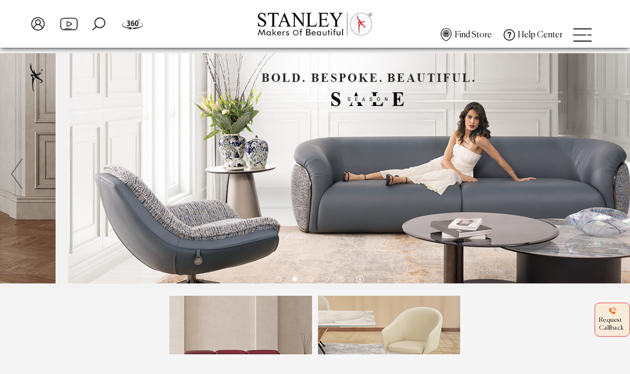

--- FILE ---
content_type: text/html; charset=UTF-8
request_url: https://www.lovestanley.com/loose-furniture/denver
body_size: 11421
content:
 
  <!DOCTYPE html>
<html lang="en">
   <head>
      <meta charset="UTF-8">
      <meta name="csrf-token" content="YCKyF2CvztoX67H2a4kNtgV11COcDktYyPPPsuzS">
      <link rel="canonical" href="https://www.lovestanley.com/loose-furniture/denver" />
      <title>Page Not Found</title>
      <meta name="title" content="Page Not Found">
      <meta name="description" content="Page Not Found">
      <meta name="viewport" content="width=device-width, user-scalable=no, initial-scale=1.0, maximum-scale=1.0, minimum-scale=1.0">
      <link rel="icon" href="https://d34k3iamlv0kc.cloudfront.net/storage/Settings/June2024/favicon.png">
      <link rel="stylesheet" href="https://d34k3iamlv0kc.cloudfront.net/Frontend/css/main21.css?v=1768682239">
      <link rel="stylesheet" href="https://d34k3iamlv0kc.cloudfront.net/Frontend/css/owl.carousel.min.css">
            <link href="https://fonts.googleapis.com/css2?family=Libre+Franklin:wght@300;400&display=swap" rel="stylesheet">
      <script data-ad-client="ca-pub-6441449923250739" async src="https://pagead2.googlesyndication.com/pagead/js/adsbygoogle.js"></script>
      <!-- Google Tag Manager -->
<script>(function(w,d,s,l,i){w[l]=w[l]||[];w[l].push({'gtm.start':
new Date().getTime(),event:'gtm.js'});var f=d.getElementsByTagName(s)[0],
j=d.createElement(s),dl=l!='dataLayer'?'&l='+l:'';j.async=true;j.src=
'https://www.googletagmanager.com/gtm.js?id='+i+dl;f.parentNode.insertBefore(j,f);
})(window,document,'script','dataLayer','GTM-5QT4BL2W');</script>
<!-- End Google Tag Manager -->
   </head>
   <body>
   <!-- Google Tag Manager (noscript) -->
<noscript><iframe src="https://www.googletagmanager.com/ns.html?id=GTM-5QT4BL2W"
height="0" width="0" style="display:none;visibility:hidden"></iframe></noscript>
<!-- End Google Tag Manager (noscript) -->

            <div class="main">
         <header>
   <div class="header">
      <div class="hcontainer">
         <div class="head">
                     <div class="lefnav">
                              <a href="#" class="login myact"></a>
                              <a href="https://www.lovestanley.com/video" class="vids"></a>
               <a href="#" class="serch"></a>
               <a href="https://www.lovestanley.com/our-virtual-tour" class="vew360"></a>
            </div>
            <div class="logo">
               <a href="https://www.lovestanley.com"><img src="https://d34k3iamlv0kc.cloudfront.net/storage/Settings/March2024/logo.png" alt="Stanley Lifestyles" onerror="this.onerror=null; this.src='https://www.lovestanley.com/storage/Settings/March2024/logo.png';"></a>
            </div>
                        <div class="henav">
            <div class="henav1">
                  <a href="https://www.lovestanley.com/store-locator" class="hdstore">Find Store</a>
                  <a href="https://www.lovestanley.com/contact-us" class="hdcont"> Help Center</a>
              </div>
              <div class="henav2">
               <a class="moblnk" href="#"></a>
               <div class="sldmnu desk">
                  <div class="mnmenu">
                     <ul class="sbmenu">
                        <li>
                           <a href="#">LEGACY</a>
                           <div class="sbsbmuu">
                              <div class="sbsbmuu1">
                                                                                                   <div class="sbsbm">
                                    <a href="https://www.lovestanley.com/about-stanley#Founder&#039;sStory">
                                       <div class="aslig"><img src="https://d34k3iamlv0kc.cloudfront.net/storage/aboutus\February2024\mm5rG-founder.jpg" alt="Founder&#039;s Story" onerror="this.onerror=null; this.src='https://www.lovestanley.com/storage/aboutus\February2024\mm5rG-founder.jpg';"></div>
                                       <p>Founder&#039;s Story</p>
                                    </a>
                                 </div>
                                                                                                   <div class="sbsbm">
                                    <a href="https://www.lovestanley.com/about-stanley#PassionForPerfection">
                                       <div class="aslig"><img src="https://d34k3iamlv0kc.cloudfront.net/storage/aboutus\February2024\ktMHG-passion.jpg" alt="Passion For Perfection" onerror="this.onerror=null; this.src='https://www.lovestanley.com/storage/aboutus\February2024\ktMHG-passion.jpg';"></div>
                                       <p>Passion For Perfection</p>
                                    </a>
                                 </div>
                                                                                                   <div class="sbsbm">
                                    <a href="https://www.lovestanley.com/about-stanley#Certifications">
                                       <div class="aslig"><img src="https://d34k3iamlv0kc.cloudfront.net/storage/aboutus/February2025/FwgWL-Stanley-ISO-Certifications-for-web.png" alt="Certifications" onerror="this.onerror=null; this.src='https://www.lovestanley.com/storage/aboutus/February2025/FwgWL-Stanley-ISO-Certifications-for-web.png';"></div>
                                       <p>Certifications</p>
                                    </a>
                                 </div>
                                                                                                   <div class="sbsbm">
                                    <a href="https://www.lovestanley.com/about-stanley#EnvisioningtheFuture:OurMission&amp;Goals">
                                       <div class="aslig"><img src="https://d34k3iamlv0kc.cloudfront.net/storage/aboutus/March2024/Q7FLQ-New Project (3).jpg" alt="Envisioning the Future: Our Mission &amp; Goals" onerror="this.onerror=null; this.src='https://www.lovestanley.com/storage/aboutus/March2024/Q7FLQ-New Project (3).jpg';"></div>
                                       <p>Envisioning the Future: Our Mission &amp; Goals</p>
                                    </a>
                                 </div>
                                                               </div>
                           </div>
                        </li>
                        <li>
                           <a href="#">MAKERS</a>
                           <div class="sbsbmuu">
                              <div class="sbsbmuu1">
                                                                                                   <div class="sbsbm">
                                    <a href="https://www.lovestanley.com/makers#Design">
                                       <div class="aslig"><img src="https://d34k3iamlv0kc.cloudfront.net/storage/Makers\February2024\D6N49-design.jpg" alt="Design" onerror="this.onerror=null; this.src='https://www.lovestanley.com/storage/Makers\February2024\D6N49-design.jpg';"></div>
                                       <p>Design</p>
                                    </a>
                                 </div>
                                                                                                   <div class="sbsbm">
                                    <a href="https://www.lovestanley.com/makers#Materials">
                                       <div class="aslig"><img src="https://d34k3iamlv0kc.cloudfront.net/storage/Makers/May2024/M8WPS-Materials_A.jpg" alt="Materials" onerror="this.onerror=null; this.src='https://www.lovestanley.com/storage/Makers/May2024/M8WPS-Materials_A.jpg';"></div>
                                       <p>Materials</p>
                                    </a>
                                 </div>
                                                                                                   <div class="sbsbm">
                                    <a href="https://www.lovestanley.com/makers#Manufacturing">
                                       <div class="aslig"><img src="https://d34k3iamlv0kc.cloudfront.net/storage/Makers\February2024\Kq2Gc-manufacture.jpg" alt="Manufacturing" onerror="this.onerror=null; this.src='https://www.lovestanley.com/storage/Makers\February2024\Kq2Gc-manufacture.jpg';"></div>
                                       <p>Manufacturing</p>
                                    </a>
                                 </div>
                                                                                                   <div class="sbsbm">
                                    <a href="https://www.lovestanley.com/makers#QualityAssurance">
                                       <div class="aslig"><img src="https://d34k3iamlv0kc.cloudfront.net/storage/Makers\February2024\R13EN-quality.jpg" alt="Quality Assurance" onerror="this.onerror=null; this.src='https://www.lovestanley.com/storage/Makers\February2024\R13EN-quality.jpg';"></div>
                                       <p>Quality Assurance</p>
                                    </a>
                                 </div>
                                                               </div>
                           </div>
                        </li>
                        <li>
                           <a href="#">RETAIL</a>
                           <div class="sbsbmuu padrd">
                              <div class="sbsbmuu1">
                                                                                                   <div class="sbsbm">
                                    <a href="https://www.lovestanley.com/retail#StanleyLevelNext">
                                       <div class="aslofo"><img src="https://d34k3iamlv0kc.cloudfront.net/storage/Brands/September2024/9RXyQ-sln.png" alt="Stanley Level Next" onerror="this.onerror=null; this.src='https://www.lovestanley.com/storage/Brands/September2024/9RXyQ-sln.png';"></div>
                                       <div class="aslig"><img src="https://d34k3iamlv0kc.cloudfront.net/storage/Brands/June2024/pH8QO-SSLN_1008X631px.jpg" alt="Stanley Level Next" onerror="this.onerror=null; this.src='https://www.lovestanley.com/storage/Brands/June2024/pH8QO-SSLN_1008X631px.jpg';"></div>
                                       <p>Stanley Level Next</p>
                                    </a>
                                 </div>
                                                                                                   <div class="sbsbm">
                                    <a href="https://www.lovestanley.com/retail#StanleyBoutique">
                                       <div class="aslofo"><img src="https://d34k3iamlv0kc.cloudfront.net/storage/Brands/September2024/8GtIj-SBC.png" alt="Stanley Boutique" onerror="this.onerror=null; this.src='https://www.lovestanley.com/storage/Brands/September2024/8GtIj-SBC.png';"></div>
                                       <div class="aslig"><img src="https://d34k3iamlv0kc.cloudfront.net/storage/Brands/June2024/C2GsL-SB_1008X631px.jpg" alt="Stanley Boutique" onerror="this.onerror=null; this.src='https://www.lovestanley.com/storage/Brands/June2024/C2GsL-SB_1008X631px.jpg';"></div>
                                       <p>Stanley Boutique</p>
                                    </a>
                                 </div>
                                                                                                   <div class="sbsbm">
                                    <a href="https://www.lovestanley.com/retail#SofasMore">
                                       <div class="aslofo"><img src="https://d34k3iamlv0kc.cloudfront.net/storage/Brands/September2024/aQts4-QoDXX-S&amp;M.png" alt="Sofas &amp; More" onerror="this.onerror=null; this.src='https://www.lovestanley.com/storage/Brands/September2024/aQts4-QoDXX-S&amp;M.png';"></div>
                                       <div class="aslig"><img src="https://d34k3iamlv0kc.cloudfront.net/storage/Brands/June2024/YzAyI-Retail_S&amp;M.jpg" alt="Sofas &amp; More" onerror="this.onerror=null; this.src='https://www.lovestanley.com/storage/Brands/June2024/YzAyI-Retail_S&amp;M.jpg';"></div>
                                       <p>Sofas &amp; More</p>
                                    </a>
                                 </div>
                                                               </div>
                           </div>
                        </li>
                        <li>
                           <a href="#">PRODUCTS</a>
                           <div class="sbsbmuu padrd nnssp">
                              <div class="sbsbmuu2">
                                 <ul class="ctrgy">
                                    
                                                                                                            <li class="stanley-level-next   ">
                                    <a href="#" id="0"><img src="https://d34k3iamlv0kc.cloudfront.net/storage/Brands/September2024/9RXyQ-sln.png" alt="Stanley Level Next" onerror="this.onerror=null; this.src='https://www.lovestanley.com/storage/Brands/September2024/9RXyQ-sln.png';"></a>
                                    <div class="ctrgylst1   ">
                                        
                                       <div class="sbsbmuu1">
                                          
                                          <ul class="hhsbsbm">
                                                                                          <li class="sbsbm ">
                                                <a href="javascript:;">Upholstered Furniture</a>
                                                <ul class="hprdcnme">
                                                                                                                                                                                                                                                               <li><a class="conlocs" href="https://www.lovestanley.com/stanley-level-next/upholstered-furniture#StationarySofas">Stationary Sofas</a></li>
                                                                                                                                                                                                                                                               <li><a class="conlocs" href="https://www.lovestanley.com/stanley-level-next/upholstered-furniture#MotionSofas">Motion Sofas</a></li>
                                                                                                                                                                                                                                                               <li><a class="conlocs" href="https://www.lovestanley.com/stanley-level-next/upholstered-furniture#HomeTheatre">Home Theatre</a></li>
                                                                                                                                                                                                                                                               <li><a class="conlocs" href="https://www.lovestanley.com/stanley-level-next/upholstered-furniture#HomeTheatre">Home Theatre</a></li>
                                                                                                                                                                                                                                                               <li><a class="conlocs" href="https://www.lovestanley.com/stanley-level-next/upholstered-furniture#Armchairs">Armchairs</a></li>
                                                                                                                                                                                                                                                               <li><a class="conlocs" href="https://www.lovestanley.com/stanley-level-next/upholstered-furniture#DayBed">Day Bed</a></li>
                                                                                                                                                                                                                                                               <li><a class="conlocs" href="https://www.lovestanley.com/stanley-level-next/upholstered-furniture#SofaCumBed">Sofa Cum Bed</a></li>
                                                                                                                                                                                                                                                               <li><a class="conlocs" href="https://www.lovestanley.com/stanley-level-next/upholstered-furniture#Recliners">Recliners</a></li>
                                                                                                                                                                                                                                                               <li><a class="conlocs" href="https://www.lovestanley.com/stanley-level-next/upholstered-furniture#Beds">Beds</a></li>
                                                                                                                                                                                                                                                               <li><a class="conlocs" href="https://www.lovestanley.com/stanley-level-next/upholstered-furniture#Mattress">Mattress</a></li>
                                                                                                                                                                                                                                                               <li><a class="conlocs" href="https://www.lovestanley.com/stanley-level-next/upholstered-furniture#Pillows">Pillows</a></li>
                                                                                                                                                                                                                                                               <li><a class="conlocs" href="https://www.lovestanley.com/stanley-level-next/upholstered-furniture#Puffee">Puffee</a></li>
                                                                                                                                                      </ul>
                                             </li>
                                                                                          <li class="sbsbm ">
                                                <a href="javascript:;">Case Goods</a>
                                                <ul class="hprdcnme">
                                                                                                                                                                                                                                                               <li><a class="conlocs" href="https://www.lovestanley.com/stanley-level-next/case-goods#DiningTables">Dining Tables</a></li>
                                                                                                                                                                                                                                                               <li><a class="conlocs" href="https://www.lovestanley.com/stanley-level-next/case-goods#DiningChairs">Dining Chairs</a></li>
                                                                                                                                                                                                                                                               <li><a class="conlocs" href="https://www.lovestanley.com/stanley-level-next/case-goods#CenterTables">Center Tables</a></li>
                                                                                                                                                                                                                                                               <li><a class="conlocs" href="https://www.lovestanley.com/stanley-level-next/case-goods#Consoles">Consoles</a></li>
                                                                                                                                                                                                                                                               <li><a class="conlocs" href="https://www.lovestanley.com/stanley-level-next/case-goods#OfficeTables">Office Tables</a></li>
                                                                                                                                                                                                                                                               <li><a class="conlocs" href="https://www.lovestanley.com/stanley-level-next/case-goods#OfficeChairs">Office Chairs</a></li>
                                                                                                                                                      </ul>
                                             </li>
                                                                                          <li class="sbsbm ">
                                                <a href="javascript:;">Fixed Cabinets</a>
                                                <ul class="hprdcnme">
                                                                                                                                                                                                                                                               <li><a class="conlocs" href="https://www.lovestanley.com/stanley-level-next/fixed-cabinets#Kitchens">Kitchens</a></li>
                                                                                                                                                                                                                                                               <li><a class="conlocs" href="https://www.lovestanley.com/stanley-level-next/fixed-cabinets#Wardrobes">Wardrobes</a></li>
                                                                                                                                                                                                                                                               <li><a class="conlocs" href="https://www.lovestanley.com/stanley-level-next/fixed-cabinets#TVCabinets">TV Cabinets</a></li>
                                                                                                                                                      </ul>
                                             </li>
                                                                                          <li class="sbsbm ">
                                                <a href="javascript:;">Loose Cabinets</a>
                                                <ul class="hprdcnme">
                                                                                                                                                                                                                                                               <li><a class="conlocs" href="https://www.lovestanley.com/stanley-level-next/loose-cabinets#EleganceCollection">Elegance Collection</a></li>
                                                                                                                                                                                                                                                               <li><a class="conlocs" href="https://www.lovestanley.com/stanley-level-next/loose-cabinets#LuxolineCollection">Luxoline Collection</a></li>
                                                                                                                                                      </ul>
                                             </li>
                                                                                       </ul>
                                       </div>
                                                                           </div>
                                    </li>
                                                                                                            <li class="stanley-boutique   ">
                                    <a href="#" id="1"><img src="https://d34k3iamlv0kc.cloudfront.net/storage/Brands/September2024/8GtIj-SBC.png" alt="Stanley Boutique" onerror="this.onerror=null; this.src='https://www.lovestanley.com/storage/Brands/September2024/8GtIj-SBC.png';"></a>
                                    <div class="ctrgylst1   ">
                                        
                                       <div class="sbsbmuu1">
                                          
                                          <ul class="hhsbsbm">
                                                                                          <li class="sbsbm ">
                                                <a href="javascript:;">Upholstered Furniture</a>
                                                <ul class="hprdcnme">
                                                                                                                                                                                                                                                               <li><a class="conlocs" href="https://www.lovestanley.com/stanley-boutique/upholstered-furniture#StationarySofas">Stationary Sofas</a></li>
                                                                                                                                                                                                                                                               <li><a class="conlocs" href="https://www.lovestanley.com/stanley-boutique/upholstered-furniture#MotionSofas">Motion Sofas</a></li>
                                                                                                                                                                                                                                                               <li><a class="conlocs" href="https://www.lovestanley.com/stanley-boutique/upholstered-furniture#HomeTheatre">Home Theatre</a></li>
                                                                                                                                                                                                                                                               <li><a class="conlocs" href="https://www.lovestanley.com/stanley-boutique/upholstered-furniture#OddChairs">Odd Chairs</a></li>
                                                                                                                                                                                                                                                               <li><a class="conlocs" href="https://www.lovestanley.com/stanley-boutique/upholstered-furniture#DayBed">Day Bed</a></li>
                                                                                                                                                                                                                                                               <li><a class="conlocs" href="https://www.lovestanley.com/stanley-boutique/upholstered-furniture#Mattress">Mattress</a></li>
                                                                                                                                                                                                                                                               <li><a class="conlocs" href="https://www.lovestanley.com/stanley-boutique/upholstered-furniture#Pillows">Pillows</a></li>
                                                                                                                                                                                                                                                               <li><a class="conlocs" href="https://www.lovestanley.com/stanley-boutique/upholstered-furniture#Recliners">Recliners</a></li>
                                                                                                                                                                                                                                                               <li><a class="conlocs" href="https://www.lovestanley.com/stanley-boutique/upholstered-furniture#SofaCumBed">Sofa Cum Bed</a></li>
                                                                                                                                                                                                                                                               <li><a class="conlocs" href="https://www.lovestanley.com/stanley-boutique/upholstered-furniture#Beds">Beds</a></li>
                                                                                                                                                      </ul>
                                             </li>
                                                                                          <li class="sbsbm ">
                                                <a href="javascript:;">Case Goods</a>
                                                <ul class="hprdcnme">
                                                                                                                                                                                                                                                               <li><a class="conlocs" href="https://www.lovestanley.com/stanley-boutique/case-goods#DiningTables">Dining Tables</a></li>
                                                                                                                                                                                                                                                               <li><a class="conlocs" href="https://www.lovestanley.com/stanley-boutique/case-goods#DiningChairs">Dining Chairs</a></li>
                                                                                                                                                                                                                                                               <li><a class="conlocs" href="https://www.lovestanley.com/stanley-boutique/case-goods#Consoles">Consoles</a></li>
                                                                                                                                                                                                                                                               <li><a class="conlocs" href="https://www.lovestanley.com/stanley-boutique/case-goods#CenterTables">Center Tables</a></li>
                                                                                                                                                      </ul>
                                             </li>
                                                                                          <li class="sbsbm ">
                                                <a href="javascript:;">Loose Cabinets</a>
                                                <ul class="hprdcnme">
                                                                                                                                                                                                                                                               <li><a class="conlocs" href="https://www.lovestanley.com/stanley-boutique/loose-cabinets#LooseCabinetscollection">Loose Cabinets collection</a></li>
                                                                                                                                                      </ul>
                                             </li>
                                                                                       </ul>
                                       </div>
                                                                           </div>
                                    </li>
                                                                                                            <li class="sofas-and-more   ">
                                    <a href="#" id="2"><img src="https://d34k3iamlv0kc.cloudfront.net/storage/Brands/September2024/aQts4-QoDXX-S&amp;M.png" alt="Sofas &amp; More" onerror="this.onerror=null; this.src='https://www.lovestanley.com/storage/Brands/September2024/aQts4-QoDXX-S&amp;M.png';"></a>
                                    <div class="ctrgylst1   ">
                                        
                                       <div class="sbsbmuu1">
                                          
                                          <ul class="hhsbsbm">
                                                                                          <li class="sbsbm ">
                                                <a href="javascript:;">Upholstered Furniture</a>
                                                <ul class="hprdcnme">
                                                                                                                                                                                                                                                               <li><a class="conlocs" href="https://www.lovestanley.com/sofas-and-more/upholstered-furniture#StationarySofas">Stationary Sofas</a></li>
                                                                                                                                                                                                                                                               <li><a class="conlocs" href="https://www.lovestanley.com/sofas-and-more/upholstered-furniture#MotionSofas">Motion Sofas</a></li>
                                                                                                                                                                                                                                                               <li><a class="conlocs" href="https://www.lovestanley.com/sofas-and-more/upholstered-furniture#HomeTheatre">Home Theatre</a></li>
                                                                                                                                                                                                                                                               <li><a class="conlocs" href="https://www.lovestanley.com/sofas-and-more/upholstered-furniture#OddChairs">Odd Chairs</a></li>
                                                                                                                                                                                                                                                               <li><a class="conlocs" href="https://www.lovestanley.com/sofas-and-more/upholstered-furniture#Recliners">Recliners</a></li>
                                                                                                                                                                                                                                                               <li><a class="conlocs" href="https://www.lovestanley.com/sofas-and-more/upholstered-furniture#SofaCumBed">Sofa Cum Bed</a></li>
                                                                                                                                                                                                                                                               <li><a class="conlocs" href="https://www.lovestanley.com/sofas-and-more/upholstered-furniture#Beds">Beds</a></li>
                                                                                                                                                                                                                                                               <li><a class="conlocs" href="https://www.lovestanley.com/sofas-and-more/upholstered-furniture#Mattress">Mattress</a></li>
                                                                                                                                                                                                                                                               <li><a class="conlocs" href="https://www.lovestanley.com/sofas-and-more/upholstered-furniture#Pillows">Pillows</a></li>
                                                                                                                                                                                                                                                               <li><a class="conlocs" href="https://www.lovestanley.com/sofas-and-more/upholstered-furniture#Puffee">Puffee</a></li>
                                                                                                                                                      </ul>
                                             </li>
                                                                                          <li class="sbsbm ">
                                                <a href="javascript:;">Case Goods</a>
                                                <ul class="hprdcnme">
                                                                                                                                                                                                                                                               <li><a class="conlocs" href="https://www.lovestanley.com/sofas-and-more/case-goods#CenterTables">Center Tables</a></li>
                                                                                                                                                      </ul>
                                             </li>
                                                                                       </ul>
                                       </div>
                                                                           </div>
                                    </li>
                                                                     </ul>
                                 
                              </div>
                           </div>
                        </li>
                     </ul>
                  </div>
               </div>
               </div>
            </div>
                     </div>
      </div>
   </div>
      <div class="sldmnu mob">
      <div class="mnmenu">
         <ul class="sbmenu">
            <li>
               <a href="#">LEGACY</a>
               <div class="sbsbmuu">
                  <div class="sbsbmuu1">
                                                               <div class="sbsbm">
                        <a href="https://www.lovestanley.com/about-stanley#Founder&#039;sStory">
                           <div class="aslig"><img src="https://d34k3iamlv0kc.cloudfront.net/storage/aboutus\February2024\mm5rG-founder.jpg" alt="Founder&#039;s Story" onerror="this.onerror=null; this.src='https://www.lovestanley.com/storage/aboutus\February2024\mm5rG-founder.jpg';"></div>
                           <p>Founder&#039;s Story</p>
                        </a>
                     </div>
                                                               <div class="sbsbm">
                        <a href="https://www.lovestanley.com/about-stanley#PassionForPerfection">
                           <div class="aslig"><img src="https://d34k3iamlv0kc.cloudfront.net/storage/aboutus\February2024\ktMHG-passion.jpg" alt="Passion For Perfection" onerror="this.onerror=null; this.src='https://www.lovestanley.com/storage/aboutus\February2024\ktMHG-passion.jpg';"></div>
                           <p>Passion For Perfection</p>
                        </a>
                     </div>
                                                               <div class="sbsbm">
                        <a href="https://www.lovestanley.com/about-stanley#Certifications">
                           <div class="aslig"><img src="https://d34k3iamlv0kc.cloudfront.net/storage/aboutus/February2025/FwgWL-Stanley-ISO-Certifications-for-web.png" alt="Certifications" onerror="this.onerror=null; this.src='https://www.lovestanley.com/storage/aboutus/February2025/FwgWL-Stanley-ISO-Certifications-for-web.png';"></div>
                           <p>Certifications</p>
                        </a>
                     </div>
                                                               <div class="sbsbm">
                        <a href="https://www.lovestanley.com/about-stanley#EnvisioningtheFuture:OurMission&amp;Goals">
                           <div class="aslig"><img src="https://d34k3iamlv0kc.cloudfront.net/storage/aboutus/March2024/Q7FLQ-New Project (3).jpg" alt="Envisioning the Future: Our Mission &amp; Goals" onerror="this.onerror=null; this.src='https://www.lovestanley.com/storage/aboutus/March2024/Q7FLQ-New Project (3).jpg';"></div>
                           <p>Envisioning the Future: Our Mission &amp; Goals</p>
                        </a>
                     </div>
                                       </div>
               </div>
            </li>
            <li>
               <a href="#">MAKERS</a>
               <div class="sbsbmuu">
                  <div class="sbsbmuu1">
                                                               <div class="sbsbm">
                        <a href="https://www.lovestanley.com/makers#Design">
                           <div class="aslig"><img src="https://d34k3iamlv0kc.cloudfront.net/storage/Makers\February2024\D6N49-design.jpg" alt="Design" onerror="this.onerror=null; this.src='https://www.lovestanley.com/storage/Makers\February2024\D6N49-design.jpg';"></div>
                           <p>Design</p>
                        </a>
                     </div>
                                                               <div class="sbsbm">
                        <a href="https://www.lovestanley.com/makers#Materials">
                           <div class="aslig"><img src="https://d34k3iamlv0kc.cloudfront.net/storage/Makers/May2024/M8WPS-Materials_A.jpg" alt="Materials" onerror="this.onerror=null; this.src='https://www.lovestanley.com/storage/Makers/May2024/M8WPS-Materials_A.jpg';"></div>
                           <p>Materials</p>
                        </a>
                     </div>
                                                               <div class="sbsbm">
                        <a href="https://www.lovestanley.com/makers#Manufacturing">
                           <div class="aslig"><img src="https://d34k3iamlv0kc.cloudfront.net/storage/Makers\February2024\Kq2Gc-manufacture.jpg" alt="Manufacturing" onerror="this.onerror=null; this.src='https://www.lovestanley.com/storage/Makers\February2024\Kq2Gc-manufacture.jpg';"></div>
                           <p>Manufacturing</p>
                        </a>
                     </div>
                                                               <div class="sbsbm">
                        <a href="https://www.lovestanley.com/makers#QualityAssurance">
                           <div class="aslig"><img src="https://d34k3iamlv0kc.cloudfront.net/storage/Makers\February2024\R13EN-quality.jpg" alt="Quality Assurance" onerror="this.onerror=null; this.src='https://www.lovestanley.com/storage/Makers\February2024\R13EN-quality.jpg';"></div>
                           <p>Quality Assurance</p>
                        </a>
                     </div>
                                       </div>
               </div>
            </li>
            <li>
               <a href="#">RETAIL</a>
               <div class="sbsbmuu padrd">
                  <div class="sbsbmuu1">
                                                               <div class="sbsbm">
                        <a href="https://www.lovestanley.com/retail#StanleyLevelNext">
                           <div class="aslofo"><img src="https://d34k3iamlv0kc.cloudfront.net/storage/Brands/September2024/9RXyQ-sln.png" alt="" onerror="this.onerror=null; this.src='https://www.lovestanley.com/storage/Brands/September2024/9RXyQ-sln.png';"></div>
                           <div class="aslig"><img src="https://d34k3iamlv0kc.cloudfront.net/storage/Brands/June2024/pH8QO-SSLN_1008X631px.jpg" alt="Stanley Level Next" onerror="this.onerror=null; this.src='https://www.lovestanley.com/storage/Brands/June2024/pH8QO-SSLN_1008X631px.jpg';"></div>
                           <p>Stanley Level Next</p>
                        </a>
                     </div>
                                                               <div class="sbsbm">
                        <a href="https://www.lovestanley.com/retail#StanleyBoutique">
                           <div class="aslofo"><img src="https://d34k3iamlv0kc.cloudfront.net/storage/Brands/September2024/8GtIj-SBC.png" alt="" onerror="this.onerror=null; this.src='https://www.lovestanley.com/storage/Brands/September2024/8GtIj-SBC.png';"></div>
                           <div class="aslig"><img src="https://d34k3iamlv0kc.cloudfront.net/storage/Brands/June2024/C2GsL-SB_1008X631px.jpg" alt="Stanley Boutique" onerror="this.onerror=null; this.src='https://www.lovestanley.com/storage/Brands/June2024/C2GsL-SB_1008X631px.jpg';"></div>
                           <p>Stanley Boutique</p>
                        </a>
                     </div>
                                                               <div class="sbsbm">
                        <a href="https://www.lovestanley.com/retail#SofasMore">
                           <div class="aslofo"><img src="https://d34k3iamlv0kc.cloudfront.net/storage/Brands/September2024/aQts4-QoDXX-S&amp;M.png" alt="" onerror="this.onerror=null; this.src='https://www.lovestanley.com/storage/Brands/September2024/aQts4-QoDXX-S&amp;M.png';"></div>
                           <div class="aslig"><img src="https://d34k3iamlv0kc.cloudfront.net/storage/Brands/June2024/YzAyI-Retail_S&amp;M.jpg" alt="Sofas &amp; More" onerror="this.onerror=null; this.src='https://www.lovestanley.com/storage/Brands/June2024/YzAyI-Retail_S&amp;M.jpg';"></div>
                           <p>Sofas &amp; More</p>
                        </a>
                     </div>
                                       </div>
               </div>
            </li>
            <li>
               <a href="#">PRODUCTS</a>
               <div class="sbsbmuu padrd">
                  <div class="sbsbmuu2">
                     <ul class="ctrgy">
                        
                                                <li class="stanley-level-next   ">
                        <a href="#" id="1" data-rel="0"><img src="https://d34k3iamlv0kc.cloudfront.net/storage/Brands/September2024/9RXyQ-sln.png" alt="Stanley Level Next" onerror="this.onerror=null; this.src='https://www.lovestanley.com/storage/Brands/September2024/9RXyQ-sln.png';"></a></li>
                                                <li class="stanley-boutique   ">
                        <a href="#" id="2" data-rel="1"><img src="https://d34k3iamlv0kc.cloudfront.net/storage/Brands/September2024/8GtIj-SBC.png" alt="Stanley Boutique" onerror="this.onerror=null; this.src='https://www.lovestanley.com/storage/Brands/September2024/8GtIj-SBC.png';"></a></li>
                                                <li class="sofas-and-more   ">
                        <a href="#" id="3" data-rel="2"><img src="https://d34k3iamlv0kc.cloudfront.net/storage/Brands/September2024/aQts4-QoDXX-S&amp;M.png" alt="Sofas &amp; More" onerror="this.onerror=null; this.src='https://www.lovestanley.com/storage/Brands/September2024/aQts4-QoDXX-S&amp;M.png';"></a></li>
                                             </ul>
                     <input type="hidden" name="_token" id="token" value="YCKyF2CvztoX67H2a4kNtgV11COcDktYyPPPsuzS">
                  </div>
                  <div id="pdctrylt">
                                                               <div class="ctrgylst  ">
                        <div class="ctrgylst1">
                           <div class="sbsbmuu1">
                              <ul class="hhsbsbm">
                                                                  <li class="">
                                    <a href="javascript:;">Upholstered Furniture</a>
                                    <ul class="hprdcnme">
                                                                                                                                                                                                   <li><a class="conlocsm" href="https://www.lovestanley.com/stanley-level-next/upholstered-furniture#StationarySofas">Stationary Sofas</a></li>
                                                                                                                                                                                                   <li><a class="conlocsm" href="https://www.lovestanley.com/stanley-level-next/upholstered-furniture#MotionSofas">Motion Sofas</a></li>
                                                                                                                                                                                                   <li><a class="conlocsm" href="https://www.lovestanley.com/stanley-level-next/upholstered-furniture#HomeTheatre">Home Theatre</a></li>
                                                                                                                                                                                                   <li><a class="conlocsm" href="https://www.lovestanley.com/stanley-level-next/upholstered-furniture#HomeTheatre">Home Theatre</a></li>
                                                                                                                                                                                                   <li><a class="conlocsm" href="https://www.lovestanley.com/stanley-level-next/upholstered-furniture#Armchairs">Armchairs</a></li>
                                                                                                                                                                                                   <li><a class="conlocsm" href="https://www.lovestanley.com/stanley-level-next/upholstered-furniture#DayBed">Day Bed</a></li>
                                                                                                                                                                                                   <li><a class="conlocsm" href="https://www.lovestanley.com/stanley-level-next/upholstered-furniture#SofaCumBed">Sofa Cum Bed</a></li>
                                                                                                                                                                                                   <li><a class="conlocsm" href="https://www.lovestanley.com/stanley-level-next/upholstered-furniture#Recliners">Recliners</a></li>
                                                                                                                                                                                                   <li><a class="conlocsm" href="https://www.lovestanley.com/stanley-level-next/upholstered-furniture#Beds">Beds</a></li>
                                                                                                                                                                                                   <li><a class="conlocsm" href="https://www.lovestanley.com/stanley-level-next/upholstered-furniture#Mattress">Mattress</a></li>
                                                                                                                                                                                                   <li><a class="conlocsm" href="https://www.lovestanley.com/stanley-level-next/upholstered-furniture#Pillows">Pillows</a></li>
                                                                                                                                                                                                   <li><a class="conlocsm" href="https://www.lovestanley.com/stanley-level-next/upholstered-furniture#Puffee">Puffee</a></li>
                                                                                                                  </ul>
                                 </li>
                                                                  <li class="">
                                    <a href="javascript:;">Case Goods</a>
                                    <ul class="hprdcnme">
                                                                                                                                                                                                   <li><a class="conlocsm" href="https://www.lovestanley.com/stanley-level-next/case-goods#DiningTables">Dining Tables</a></li>
                                                                                                                                                                                                   <li><a class="conlocsm" href="https://www.lovestanley.com/stanley-level-next/case-goods#DiningChairs">Dining Chairs</a></li>
                                                                                                                                                                                                   <li><a class="conlocsm" href="https://www.lovestanley.com/stanley-level-next/case-goods#CenterTables">Center Tables</a></li>
                                                                                                                                                                                                   <li><a class="conlocsm" href="https://www.lovestanley.com/stanley-level-next/case-goods#Consoles">Consoles</a></li>
                                                                                                                                                                                                   <li><a class="conlocsm" href="https://www.lovestanley.com/stanley-level-next/case-goods#OfficeTables">Office Tables</a></li>
                                                                                                                                                                                                   <li><a class="conlocsm" href="https://www.lovestanley.com/stanley-level-next/case-goods#OfficeChairs">Office Chairs</a></li>
                                                                                                                  </ul>
                                 </li>
                                                                  <li class="">
                                    <a href="javascript:;">Fixed Cabinets</a>
                                    <ul class="hprdcnme">
                                                                                                                                                                                                   <li><a class="conlocsm" href="https://www.lovestanley.com/stanley-level-next/fixed-cabinets#Kitchens">Kitchens</a></li>
                                                                                                                                                                                                   <li><a class="conlocsm" href="https://www.lovestanley.com/stanley-level-next/fixed-cabinets#Wardrobes">Wardrobes</a></li>
                                                                                                                                                                                                   <li><a class="conlocsm" href="https://www.lovestanley.com/stanley-level-next/fixed-cabinets#TVCabinets">TV Cabinets</a></li>
                                                                                                                  </ul>
                                 </li>
                                                                  <li class="">
                                    <a href="javascript:;">Loose Cabinets</a>
                                    <ul class="hprdcnme">
                                                                                                                                                                                                   <li><a class="conlocsm" href="https://www.lovestanley.com/stanley-level-next/loose-cabinets#EleganceCollection">Elegance Collection</a></li>
                                                                                                                                                                                                   <li><a class="conlocsm" href="https://www.lovestanley.com/stanley-level-next/loose-cabinets#LuxolineCollection">Luxoline Collection</a></li>
                                                                                                                  </ul>
                                 </li>
                                                               </ul>
                           </div>
                        </div>
                     </div>
                                                               <div class="ctrgylst  ">
                        <div class="ctrgylst1">
                           <div class="sbsbmuu1">
                              <ul class="hhsbsbm">
                                                                  <li class="">
                                    <a href="javascript:;">Upholstered Furniture</a>
                                    <ul class="hprdcnme">
                                                                                                                                                                                                   <li><a class="conlocsm" href="https://www.lovestanley.com/stanley-boutique/upholstered-furniture#StationarySofas">Stationary Sofas</a></li>
                                                                                                                                                                                                   <li><a class="conlocsm" href="https://www.lovestanley.com/stanley-boutique/upholstered-furniture#MotionSofas">Motion Sofas</a></li>
                                                                                                                                                                                                   <li><a class="conlocsm" href="https://www.lovestanley.com/stanley-boutique/upholstered-furniture#HomeTheatre">Home Theatre</a></li>
                                                                                                                                                                                                   <li><a class="conlocsm" href="https://www.lovestanley.com/stanley-boutique/upholstered-furniture#OddChairs">Odd Chairs</a></li>
                                                                                                                                                                                                   <li><a class="conlocsm" href="https://www.lovestanley.com/stanley-boutique/upholstered-furniture#DayBed">Day Bed</a></li>
                                                                                                                                                                                                   <li><a class="conlocsm" href="https://www.lovestanley.com/stanley-boutique/upholstered-furniture#Mattress">Mattress</a></li>
                                                                                                                                                                                                   <li><a class="conlocsm" href="https://www.lovestanley.com/stanley-boutique/upholstered-furniture#Pillows">Pillows</a></li>
                                                                                                                                                                                                   <li><a class="conlocsm" href="https://www.lovestanley.com/stanley-boutique/upholstered-furniture#Recliners">Recliners</a></li>
                                                                                                                                                                                                   <li><a class="conlocsm" href="https://www.lovestanley.com/stanley-boutique/upholstered-furniture#SofaCumBed">Sofa Cum Bed</a></li>
                                                                                                                                                                                                   <li><a class="conlocsm" href="https://www.lovestanley.com/stanley-boutique/upholstered-furniture#Beds">Beds</a></li>
                                                                                                                  </ul>
                                 </li>
                                                                  <li class="">
                                    <a href="javascript:;">Case Goods</a>
                                    <ul class="hprdcnme">
                                                                                                                                                                                                   <li><a class="conlocsm" href="https://www.lovestanley.com/stanley-boutique/case-goods#DiningTables">Dining Tables</a></li>
                                                                                                                                                                                                   <li><a class="conlocsm" href="https://www.lovestanley.com/stanley-boutique/case-goods#DiningChairs">Dining Chairs</a></li>
                                                                                                                                                                                                   <li><a class="conlocsm" href="https://www.lovestanley.com/stanley-boutique/case-goods#Consoles">Consoles</a></li>
                                                                                                                                                                                                   <li><a class="conlocsm" href="https://www.lovestanley.com/stanley-boutique/case-goods#CenterTables">Center Tables</a></li>
                                                                                                                  </ul>
                                 </li>
                                                                  <li class="">
                                    <a href="javascript:;">Loose Cabinets</a>
                                    <ul class="hprdcnme">
                                                                                                                                                                                                   <li><a class="conlocsm" href="https://www.lovestanley.com/stanley-boutique/loose-cabinets#LooseCabinetscollection">Loose Cabinets collection</a></li>
                                                                                                                  </ul>
                                 </li>
                                                               </ul>
                           </div>
                        </div>
                     </div>
                                                               <div class="ctrgylst  ">
                        <div class="ctrgylst1">
                           <div class="sbsbmuu1">
                              <ul class="hhsbsbm">
                                                                  <li class="">
                                    <a href="javascript:;">Upholstered Furniture</a>
                                    <ul class="hprdcnme">
                                                                                                                                                                                                   <li><a class="conlocsm" href="https://www.lovestanley.com/sofas-and-more/upholstered-furniture#StationarySofas">Stationary Sofas</a></li>
                                                                                                                                                                                                   <li><a class="conlocsm" href="https://www.lovestanley.com/sofas-and-more/upholstered-furniture#MotionSofas">Motion Sofas</a></li>
                                                                                                                                                                                                   <li><a class="conlocsm" href="https://www.lovestanley.com/sofas-and-more/upholstered-furniture#HomeTheatre">Home Theatre</a></li>
                                                                                                                                                                                                   <li><a class="conlocsm" href="https://www.lovestanley.com/sofas-and-more/upholstered-furniture#OddChairs">Odd Chairs</a></li>
                                                                                                                                                                                                   <li><a class="conlocsm" href="https://www.lovestanley.com/sofas-and-more/upholstered-furniture#Recliners">Recliners</a></li>
                                                                                                                                                                                                   <li><a class="conlocsm" href="https://www.lovestanley.com/sofas-and-more/upholstered-furniture#SofaCumBed">Sofa Cum Bed</a></li>
                                                                                                                                                                                                   <li><a class="conlocsm" href="https://www.lovestanley.com/sofas-and-more/upholstered-furniture#Beds">Beds</a></li>
                                                                                                                                                                                                   <li><a class="conlocsm" href="https://www.lovestanley.com/sofas-and-more/upholstered-furniture#Mattress">Mattress</a></li>
                                                                                                                                                                                                   <li><a class="conlocsm" href="https://www.lovestanley.com/sofas-and-more/upholstered-furniture#Pillows">Pillows</a></li>
                                                                                                                                                                                                   <li><a class="conlocsm" href="https://www.lovestanley.com/sofas-and-more/upholstered-furniture#Puffee">Puffee</a></li>
                                                                                                                  </ul>
                                 </li>
                                                                  <li class="">
                                    <a href="javascript:;">Case Goods</a>
                                    <ul class="hprdcnme">
                                                                                                                                                                                                   <li><a class="conlocsm" href="https://www.lovestanley.com/sofas-and-more/case-goods#CenterTables">Center Tables</a></li>
                                                                                                                  </ul>
                                 </li>
                                                               </ul>
                           </div>
                        </div>
                     </div>
                                       </div>
               </div>
            </li>
         </ul>
      </div>
      <div class="calcnth">
         <ul class="calcnt">
            <li><a class="telphh" href="tel:+91-9741197411">+91-9741197411</a></li>
            <li><a class="hdcont" href="https://www.lovestanley.com/contact-us">Help Center</a></li>
            <li><a class="hdstore" href="https://www.lovestanley.com/store-locator">Find Store</a></li>
         </ul>
      </div>
   </div>
   <div class="mobsrch">
      <form action="javascript:;" method="post">
         <input type="hidden" name="_token" value="YCKyF2CvztoX67H2a4kNtgV11COcDktYyPPPsuzS">         <div class="frser">
            <label for="vald">Search :</label>
            <input type="text" id="vald" placeholder="WHAT ARE YOU LOOKING FOR?">
         </div>
         <a class="sercl" href="#">X</a>
      </form>
      <div class="SercResult"></div>
   </div>
   <div class="searchtop">
      <div class="insearc">
         <form action="javascript:;" method="post">
            <input type="hidden" name="_token" value="YCKyF2CvztoX67H2a4kNtgV11COcDktYyPPPsuzS">            <div class="serinpu">
               <label for="srid">What are you looking for?</label>
               <input type="text" class="serinp" id="srid" placeholder="" autofocus="">
            </div>
         </form>
         
         <div class="propard" id="searchResult">
         </div>
         <div class="propar">
            <div class="prichl categ">
               <a href="https://www.lovestanley.com/about-stanley">
                  <div class="pics8"><img src="https://d34k3iamlv0kc.cloudfront.net/storage/aboutus\February2024\mm5rG-founder.jpg" alt="Founder&#039;s Story" onerror="this.onerror=null; this.src='https://www.lovestanley.com/storage/aboutus\February2024\mm5rG-founder.jpg';"></div>
                  <div class="procon">
                     <h3>Founder&#039;s Story</h3>
                     <p>Discover more</p>
                  </div>
               </a>
            </div>
            <div class="prichl categ">
               <a href="https://www.lovestanley.com/makers">
                  <div class="pics8"><img src="https://d34k3iamlv0kc.cloudfront.net/storage/Makers\February2024\D6N49-design.jpg" alt="Design" onerror="this.onerror=null; this.src='https://www.lovestanley.com/storage/Makers\February2024\D6N49-design.jpg';"></div>
                  <div class="procon">
                     <h3>Design</h3>
                     <p>Discover more</p>
                  </div>
               </a>
            </div>
            <div class="prichl categ">
               <a href="https://www.lovestanley.com/retail">
                  <div class="pics8"><img src="https://d34k3iamlv0kc.cloudfront.net/storage/Brands/June2024/pH8QO-SSLN_1008X631px.jpg" alt="Stanley Level Next" onerror="this.onerror=null; this.src='https://www.lovestanley.com/storage/Brands/June2024/pH8QO-SSLN_1008X631px.jpg';"></div>
                  <div class="procon">
                     <h3>Stanley Level Next</h3>
                     <p>Discover more</p>
                  </div>
               </a>
            </div>
         </div>
         <div class="serclos"><a href="#">X</a></div>
      </div>
   </div>
   <div class="loginpop">
      <div class="loidetails">
         <div class="clpos">
            <div class="logdete">
               <h3>Login</h3>
               
               <div class="popform">
                  <div class="uerdtail">
                     <form action="javascript:;" method="post" id="login_form" class="lginfrm7">
                        <input type="hidden" name="_token" value="YCKyF2CvztoX67H2a4kNtgV11COcDktYyPPPsuzS">                        <div class="valdet">
                           <div class="rclm">
                              <input type="text" name="identity" class="pitxt" id="identity" placeholder="Email ID / USER NAME*">
                              <span id="erridentity"></span>
                           </div>
                           <div class="rclm">
                              <input type="password" name="password" id="password2" class="pitxt" placeholder="PASSWORD*">
                              <span id="errpass2"></span>
                           </div>
                           <span id="popumesg"></span>
                           <div class="rclm">
                              <a class="signup7 subt" href="#" id="poplogin">submit</a>
                           </div>
                        </div>
                        <div class="recpas">
                           <a href="https://www.lovestanley.com/forgot-password">Recover Password</a>
                        </div>
                     </form>
                     <div class="regdetials">
                        <h3>Not Registered yet?</h3>
                        <div class="nacton">
                           <a href="#">Create your account</a>
                        </div>
                     </div>
                  </div>
               </div>
            </div>
            <div class="poclos"><a href="#"></a></div>
            <div class="regipop">
               <div class="regdetil">
                  <div class="loginhere clearfix">
                     <div class="acon">
                        <h2>Register your new account</h2>
                     </div>
                     <div class="alrebutn">
                        <span>Already Registerd?</span>
                        <a href="#">Login Here</a>
                     </div>
                  </div>
                  <div class="regiform">
                     <form action="javascript:;" method="post" id="registration" class="popfrm">
                        <input type="hidden" name="_token" value="YCKyF2CvztoX67H2a4kNtgV11COcDktYyPPPsuzS">                        <div class="fimpar">
                           <div class="inclmss">
                              <input type="text" class="vttdt" name="first_name" placeholder="FIRST NAME*" required>
                           </div>
                           <div class="inclmss">
                              <input type="text" class="vttdt" name="last_name" placeholder="LAST NAME*" required>
                           </div>
                           <div class="inclmss">
                              <input type="email" class="vttdt" id="email" name="email" placeholder="E-MAIL ID*" required>
                           </div>
                           <div class="inclmss">
                              <input type="number" class="vttdt" name="phone" placeholder="PHONE NUMBER*" required>
                           </div>
                           <div class="inclmss">
                              <input type="password" class="vttdt" name="password" id="password" placeholder="PASSWORD*" required>
                           </div>
                           <div class="inclmss">
                              <input type="password" class="vttdt" name="confirm_password" id="repassw" placeholder="CONFIRM PASSWORD*" required>
                              <p class="register"></p>
                           </div>
                           <div class="inclmss">
                              <input type="text" class="vttdt" name="city" placeholder="CITY*">
                           </div>
                           <div class="inclmss">
                              <input type="text" class="vttdt" name="address" placeholder="ADDRESS*">
                           </div>
                        </div>
                        <div class="addpbar">
                           <input type="text" name="address1" class="vttdt" placeholder="ADDRESS1">
                        </div>
                        <div class="regbti">
                           <div class="freg clearfix">
                              <div class="agree">
                                 <div class="inpchck">
                                    <input type="checkbox" id="polcy">
                                    <p>I have read and accept the <a class="conpop" href="https://www.lovestanley.com/terms-conditions" target="_blank">terms and conditions</a> of privacy policy</p>
                                 </div>
                                 <div class="inpchck">
                                    <input type="checkbox" id="agree">
                                    <label>I agree to receive the newsletter</label>
                                 </div>
                              </div>
                              <div class="regibtn sbngds">
                                 <a class="regis" href="#" id="popregister">Sign Up</a>
                                 <p id="popumesg2"></p>
                              </div>
                           </div>
                        </div>
                     </form>
                  </div>
               </div>
            </div>
         </div>
      </div>
   </div>
      <div class="chatmsg9">
      <a href="#">
         <p>Request Callback</p>
      </a>
   </div>
   <div class="popupupd pfhide">
      <div class="popupupds">
         <div class="formtxt">
            <div class="formtxts1">
               <h3>Schedule a Callback</h3>
               <p>Our specialist will reach out to you shortly</p>
            </div>
            <a href="#" id="closePopup" class="cros clsimg">close</a>
         </div>
         <div class="besform">
            <form action="https://www.lovestanley.com/thankyou" method="post" id="calss1" enctype="multipart/form-data">
               <input type="hidden" name="_token" value="YCKyF2CvztoX67H2a4kNtgV11COcDktYyPPPsuzS">               <div class="fbets">
                  <div class="forminti">
                     <div class="vlmss">
                        <input type="text" name="name" class="vtxtx" placeholder="Name*">
                     </div>
                     <div class="vlmss">
                        <input type="email" name="email" class="vtxtx" placeholder="Email ID*">
                     </div>
                     <div class="vlmss2">
                     <div class="vlmss">
                        <input type="number" name="mobile" class="vtxtx" placeholder="Number*">
                     </div>
                     <div class="vlmss">
                        <input type="text" name="city" class="vtxtx" placeholder="City*">
                     </div>
                     </div>
                     <div class="vlmss">
                        <select name="type" class="vtxtx">
                           <option value="">Please select an option so we can assist you:*</option>
                           <option value="Product Enquiry">Product Enquiry</option>
                           <option value="Service Request">Service Request</option>
                           <option value="Suggestion/Feedback">Suggestion/Feedback</option>
                           <option value="Business/Franchise Related">Business/Franchise Related</option>
                           <option value="Other Queries">Other Queries</option>
                        </select>
                     </div>
                  </div>
                  <div class="comen">
                     <textarea name="comments" id="" cols="30" rows="10" placeholder="Comments"></textarea>
                  </div>
                  <div class="recaptcha">
                     <div class="capcha">
                        <div class="g-recaptcha" data-sitekey="6LcdCkIUAAAAAG2jiI4Z53sYyX5KNwPCwVHmyWYY"></div>
                        <em id="recaptcha-error4" class="error" style="display:none; "></em>
                     </div>
                  </div>
                  <div class="sumitt">
                     <input type="text" name="honeypot" class="hphide" placeholder="Honeypot" style="display:none;">
                     <input type="submit" class="subb" id="snds1" value="submit">
                     <input type="hidden" name="form_name" value="Popup Form">
		       <input type="hidden" id="formActions" value="https://www.lovestanley.com/forms">
		       		       <input type="hidden" name="referral" value="">
		       <input type="hidden" name="browser" value="Mozilla/5.0 (Macintosh; Intel Mac OS X 10_15_7) AppleWebKit/537.36 (KHTML, like Gecko) Chrome/131.0.0.0 Safari/537.36; ClaudeBot/1.0; +claudebot@anthropic.com)">
		       <input type="hidden" name="remote" value="3.15.230.222">
		       <input type="hidden" name="utm_source" value="">
		       <input type="hidden" name="utm_medium" value="">
		       <input type="hidden" name="utm_term" value="">
		       <input type="hidden" name="utm_content" value="">
		       <input type="hidden" name="utm_campaign" value="">
		       <input type="hidden" name="utm_ad_group" value="">
		       <input type="hidden" name="utm_device" value="">
		       <input type="hidden" name="utm_gclid" value="">
		       <input type="hidden" name="utm_placement" value="">
		       <input type="hidden" name="utm_ad_name" value="">
                  </div>
               </div>
            </form>
         </div>
      </div>
   </div>
</header>
         <article>
            <div class="content">
               <style> 
      .pagntfnd {margin: 0 auto;padding: 5% 0;text-align: center;background-color: #fff;}
      .pagntfnd h2 {font-size: 1.5em;font-weight: 600;}
      .pagntfndsd {padding-top: 15px;}
      @media only screen and (max-width: 64em){
      .pagntfnd h2 {font-size: 1.3em;}
      }
      @media only screen and (max-width: 39em){
      .pagntfnd h2 {font-size: 1em;}
      }
      </style>
<div class="pagntfnd">
    <h2>404</h2>
    <h2>PAGE NOT FOUND</h2>
    <p class="pagntfndsd">It appears this page no longer exists.<br> You might have mistyped the URL or the page might have moved.</p>
    <p>You will be redirected to the homepage in 5 seconds...</p>

    <script>
        setTimeout(function(){
            window.location.href = "https://www.lovestanley.com";
        }, 5000);
    </script>
</div>
               <input type="hidden" id="pagepathid" value="https://www.lovestanley.com/loose-furniture/denver">
               <div id="orimode">
                  <div class="oriprompt">
                     <h2><img src="https://d34k3iamlv0kc.cloudfront.net/Frontend/img/landscape.png" alt="Attention"></h2>
                     <h3>Attention</h3>
                     <p>This website is best viewed in portrait mode.</p>
                  </div>
               </div>
            </div>
         </article>
         <footer>
   <div class="footer ">
            <div class="footcontainter">
         <div class="foot clearfix">
            <div class="nwsltr">
               <h3>Newsletter</h3>
               <p>Sign up to get information on our latest products and collections from Stanley.</p>
               <form action="https://www.lovestanley.com/newsletter" method="post" id="sign" novalidate="novalidate" enctype="multipart/form-data" >
               <input type="hidden" name="_token" value="YCKyF2CvztoX67H2a4kNtgV11COcDktYyPPPsuzS">                  <div class="tdid8">
                     <div class="vslm">
                        <input type="email" class="vcct" name="email" id="NewsEmailID" placeholder="EMAIL ADDRESS">
                        <div class="capcha">
                           <div class="g-recaptcha" data-sitekey="6LcdCkIUAAAAAG2jiI4Z53sYyX5KNwPCwVHmyWYY"></div>
                           <em id="recaptcha-error1" class="error" style="display:none; "></em>
                        </div> 
                     </div>
                     <div class="vslm"><input type="submit" id="vsbt" value="sign up"></div>
                     <input type="text" name="honeypot" class="hphide" placeholder="Honeypot" style="display:none;">
                  </div>
               </form>
            </div>
            <div class="nwlgo"><img src="https://d34k3iamlv0kc.cloudfront.net/storage/Settings/May2024/frontendlogo.png" alt="Stanley Lifestyles" onerror="this.onerror=null; this.src='https://www.lovestanley.com/storage/Settings/May2024/frontendlogo.png';"></div>
            <div class="follow">
               <h2>Follow us</h2>
               <p><p>Follow us on social media for unmissable posts from the heart of Stanley Lifestyles!</p></p>
               <ul class="social">
                  <li><a href="https://www.facebook.com/lovestanleyofficial?ref=hl" target="_blank" class="face"></a></li>
                  <li><a href="https://www.instagram.com/lovestanleyofficial/" target="_blank" class="insta"></a></li>
                  <li><a href="https://in.pinterest.com/lovestanleyofficial" target="_blank" class="twitr"></a></li>
                  <li><a href="https://www.youtube.com/channel/UClm5_KO1V4xi9ELYBbCBI3w" target="_blank" class="youtub"></a></li>
               </ul>
            </div>
         </div>
      </div>
            <div class="footlst">
                  <a class="desk1" href="https://www.lovestanley.com/privacy-policy">Privacy Policy</a>
         <a class="desk1" href="https://www.lovestanley.com/terms-conditions">Terms & Conditions</a>
         <a class="desk1" href="https://www.lovestanley.com/store-locator">Store Locator</a>
         <a class="telph" href="tel:+91-9741197411">+91-9741197411</a>
         <a class="sdss" href="https://www.lovestanley.com/careers">Careers</a>
         <a class="" href="https://www.lovestanley.com/contact-us">Contact us</a>
         <a class="dfdd" href="https://www.lovestanley.com/video">Video</a>
         <a class="dfdd" href="https://www.lovestanley.com/our-virtual-tour">Virtual Tour</a>
                  <p>© Copyright 2026 Stanley Lifestyles</p>
      </div>
   </div>
      <div class="mob1">
      <div class="mobmenu">
         <ul class="mobmens">
            <li><a class="mnulnk" href="#"></a></li>
            <li><a class="stvids" href="https://www.lovestanley.com/store-locator"></a></li>
                        <li><a href="#" class="login myact"></a></li>
                        <li><a class="serchs" href="#"></a></li>
            <li><a href="https://www.lovestanley.com/contact-us" class="contvew"></a></li>
         </ul>
      </div>
   </div>
   </footer>
         <div id="FlashmesOverlay">
            <div id="flashmessage">
               <p>&nbsp;</p>
            </div>
         </div>
      </div>
      <script src="https://d34k3iamlv0kc.cloudfront.net/Frontend/script/common11.js"></script>
      <script src="https://d34k3iamlv0kc.cloudfront.net/Frontend/script/cycle.slider.js"></script>
      <script src="https://d34k3iamlv0kc.cloudfront.net/Frontend/script/owl.carousel.min.js"></script>
                                    <script src="https://www.google.com/recaptcha/api.js?onload=initRecaptchas&render=explicit" async defer></script>
<script>
  function initRecaptchas() {
    document.querySelectorAll('.g-recaptcha').forEach(function (el) {
      if (!el.dataset.widgetId) {
        const wid = grecaptcha.render(el, { sitekey: el.dataset.sitekey });
        el.dataset.widgetId = wid;       // save for getResponse/reset
      }
    });
  }
</script>
      <script>
         
         if($(window).width() > 600 || $(window).width() < 1250){
         $('.ctrgy > li > a').click(function() {
              $(this).parent().siblings().removeClass('active');
            $(this).parent().addClass("active");
              //$('.ctrgylst1').removeClass('active');
            $('.ctrgylst1',$(this).parent()).addClass('active');
             });
             }
      </script>
      <script>
         $(document).ready(function() {
          $("#srid, #vald").keyup(function() {
              var terms = $(this).val();
         
                 $.ajax({
                          /* the route pointing to the post function */
                          url: "https://www.lovestanley.com/product-search",
                          headers: {'X-CSRF-TOKEN': "YCKyF2CvztoX67H2a4kNtgV11COcDktYyPPPsuzS"},
                          type: 'POST',
                          data: {term:terms},
                          success: function (data) {
         			$(".propar").fadeOut();
                              $("#searchResult").html(data);
                              $(".SercResult").html(data);
                          }
                      });
         
           });
          });
      </script>
      <script>
         //login and register 
         function Reload() {location.reload();}
         function AddClass1() {$('#FlashmesOverlay1').addClass("showme");}
         function RemoveClass1() {$('#FlashmesOverlay1').removeClass("showme");}
         $(function(){
         $("#poplogin").click(function(e){
          e.preventDefault();
          var identity = $("#identity").val();
          var pass2 = $("#password2").val();
          var expr = /^([\w-\.]+)@((\[[0-9]{1,3}\.[0-9]{1,3}\.[0-9]{1,3}\.)|(([\w-]+\.)+))([a-zA-Z]{2,4}|[0-9]{1,3})(\]?)$/;
          if(identity!='' || pass2!=''){
          if(identity!=''){
          if (!expr.test(identity)) {
          //$('#erridentity').html('Please enter valid email.');
         $('#identity').addClass("error");
          }else if(pass2!=''){
          $("#identity").removeClass('error');//$("#erridentity").html('');
          if(pass2.length<6){
              $('#password2').addClass("error");
          }else{
              $('#password2').removeClass("error");
          $.ajax({
              type: "POST",
              url: "https://www.lovestanley.com/user-login",
              data: $('#login_form').serialize(),
              success: function(msg) {
              if(msg==1) { 
         $("#popumesg").html('');
         window.location.href = "https://www.lovestanley.com/myaccount";
         } else {
         $("#popumesg").html(msg);
         }
          }
          });
          }
          }else{
              $('#password2').addClass("error");
              $("#identity").removeClass('error');}
          }else{
         $('#identity').addClass("error");}
         } else {
              $('#identity').addClass("error");
              $('#password2').addClass("error");
          }
         });
         });
         jQuery(function() {
         jQuery.validator.addMethod("mobilevalue", function(value, element) {
         return this.optional(element) || value.match(/^[6-9][0-9]{9}$/);
         }, "This Field should contain valid number.");
         jQuery.validator.addMethod("alpha", function(value, element) {
         return this.optional(element) || value == value.match(/^[a-zA-Z\s]+$/);
         }, "The This field must contain only letters.");
         $("#registration").validate({
         rules: {
         first_name: {
         required: true,
         alpha : true,
         minlength:3,
         maxlength:25
         },
         last_name: {
         required: true,
         alpha : true,
         minlength:1,
         maxlength:25
         },
         email: {
         required: true
         },
         phone: {
         required: true,
         number: true,
         mobilevalue:true,
         minlength:10,
         maxlength:10
         },
         password: {
         required: true
         },
         confirm_password: {
         required: true
         },
         city: {
         required: true
         },
         address: {
         required: true
         }
         },
         messages: {
         first_name: {
         required: "",
         minlength:"The  Name should be at least 3 characters.",
         maxlength:"The Name can not exceed 25 characters in length.",
         alpha : "The  Name must contain only letters."
         },
         last_name: {
         required: "",
         minlength:"The  Name should be at least 1 characters.",
         maxlength:"The Name can not exceed 25 characters in length.",
         alpha : "The  Name must contain only letters."
         },
         email: {
         required: "",
         email: "Enter a valid email address."
         },
         phone: {
         required: "",
         number: "The Mobile number must contain only numbers.",
         minlength:"The Mobile number at least 10 characters",
         maxlength:"The Mobile number can not exceed 12 characters in length.",
         mobilevalue : "Enter a valid Mobile number"
         },
         password: {
         required: ""
         },
         confirm_password: {
         required: ""
         },
         city: {
         required: ""
         },
         address: {
         required: ""
         }
         },
         errorElement: "em"
         });
         $("#popregister").click(function() {
         if ($("form#registration").valid()) {
         $('.register').html("");
         var password = $('#password').val();
         var repassword = $('#repassw').val();
         
         if(password != repassword)
         {
         $('.register').html("Password do not match");
         return ;
         }
         $.ajax({type: "POST",url: "https://www.lovestanley.com/user-register",
         data: $('#registration').serialize(),
         success: function(data) {
         $('#flashmessage p').html(data);
         $('#registration').prop('disabled', true);
         setTimeout(function() {
         $('#registration').prop('disabled', false);}, 3000);
         $("#registration")[0].reset();
         $('.loginpop').fadeOut();
         setTimeout(AddClass, 100);
         setTimeout(RemoveClass, 4000);
         }
         });
         return false;
         }});
         });
         function AddClass() {$('#FlashmesOverlay').addClass("showme");}
         function RemoveClass() {$('#FlashmesOverlay').removeClass("showme");}
         //Popup form
         jQuery(function() {
		jQuery.validator.addMethod("mobilevalue", function(value, element) {
			return this.optional(element) || value.match(/^[6-9][0-9]{9}$/);
		}, "This Field should contain valid number.");
		jQuery.validator.addMethod("alpha", function(value, element) {
			return this.optional(element) || value == value.match(/^[a-zA-Z\s]+$/);
		}, "The This field must contain only letters.");
	$("#calss1").validate({
		rules: {
			name: {
				required: true,
				alpha : true,
				minlength:3,
				maxlength:25
			},
			email: {
				required: true
			},
			mobile: {
				required: true,
				number: true,
				mobilevalue:true,
				minlength:10,
				maxlength:10
			},
			city: {	
				required: true
			},
			type: {	
				required: true
			}
		},
		messages: {
			name: {
				required: "",
				minlength:"The  Name should be at least 3 characters.",
				maxlength:"The Name can not exceed 50 characters in length.",
				alpha : "The  Name must contain only letters."
			},
			email: {
				required: "",
				email: "Enter a valid email address."
			},
			mobile: {
				required: "",
				number: "The Mobile number must contain only numbers.",
				minlength:"The Mobile number at least 10 characters",
				maxlength:"The Mobile number can not exceed 12 characters in length.",
				mobilevalue : "Enter a valid Mobile number"
			},
			city: {
				required: ""
			},
			type: {
				required: ""
			}
			},
		errorElement: "em"
		});
	$("#snds1").click(function() {//alert('hi');
	if ($("form#calss1").valid()) { 
	const $form = $('#calss1');
	const widgetId = $form.find('.g-recaptcha').data('widgetId');
	var response = grecaptcha.getResponse(widgetId); 
                       if (response.length == 0) {   
                       $("#recaptcha-error4").html('The captcha  is required');
                       $('#recaptcha-error4').show();  //alert('jj'); 
                       return false;
                       }else { 
                       $('#recaptcha-error4').hide();
		var msg = 'Thanks for showing interest in our website, our executive will get in touch with you shortly.';
		$('#flashmessage p').html(msg);
		$("#snds1").attr("disabled", true);
		var csrfToken = $('meta[name="csrf-token"]').attr('content');
		var formActions = $('#formActions').val();
		$("#calss1")[0].submit();
		$(".popupupd").addClass('pfhide');
		$.ajax({
		type: "POST",
		url: formActions,
		headers: {
			'X-CSRF-TOKEN': csrfToken
		},
		data: $('#calss1').serialize(),
		success: function(data) {
		//$("#cals")[0].submit();
		//$(".popupupd").addClass('pfhide');
		const now = new Date().getTime();
				localStorage.setItem('PpopupSubmitted', now);
				$('#calss1').prop('disabled', true);
		setTimeout(function() {
		$('#calss1').prop('disabled', false);}, 2000);
		setTimeout(AddClass, 100);
		setTimeout(RemoveClass, 2000);
		$("#calss1")[0].reset();
		}
	});
	$("#calss1")[0].reset();
	return false;
	} }
    });
	});
      </script>
      <script type="text/javascript">
         var _gaq = _gaq || [];
         _gaq.push(['_setAccount', 'UA-44573577-1']);
         _gaq.push(['_trackPageview']);
         
         (function () {
         var ga = document.createElement('script');
         ga.type = 'text/javascript';
         ga.async = true;
         ga.src = ('https:' == document.location.protocol ? 'https://ssl' : 'http://www') + '.google-analytics.com/ga.js';
         var s = document.getElementsByTagName('script')[0];
         s.parentNode.insertBefore(ga, s);
         })();
      </script>
      <script type="text/javascript">
         /* <![CDATA[ */
         var google_conversion_id = 977431195;
         var google_custom_params = window.google_tag_params;
         var google_remarketing_only = true;
         /* ]]> */
      </script>
      <script type="text/javascript" src="//www.googleadservices.com/pagead/conversion.js"></script>
      <noscript>
         <div style="display:inline;"><img height="1" width="1" style="border-style:none;" alt="" src="//googleads.g.doubleclick.net/pagead/viewthroughconversion/977431195/?value=0&amp;guid=ON&amp;script=0"/></div>
      </noscript>
      <!--Start of Tawk.to Script-->
   
      <!--End of Tawk.to Script-->
      <script type="application/ld+json">
{
  "@context": "https://schema.org",
  "@graph": [
    {
      "@type": "Website",
      "@id": "https://www.lovestanley.com/#webpage",
      "url": "https://www.lovestanley.com/",
      "name": "Stanley Lifestyles",
      "description": "Stanley Lifestyles India's only Fully Integrated Luxury Furniture Manufacturer and Retailer",
      "potentialAction": {
        "@type": "SearchAction",
        "target": "https://www.lovestanley.com/?s={search_term_string}",
        "query-input": "required name=search_term_string"
      },
      "inLanguage": "en-US"
    },
    {
      "@type": "Organization",
      "name": "Stanley Lifestyles Ltd.",
      "url": "https://www.lovestanley.com/",
      "logo": "https://www.lovestanley.com/storage/Settings/March2024/logo.png",
      "alternateName": "Stanley Lifestyles, Love Stanley, Stanley Level Next, Stanley Boutique",
      "sameAs": [
        "https://www.facebook.com/lovestanleyofficial/",
        "https://www.instagram.com/lovestanleyofficial/",
        "https://www.youtube.com/channel/UClm5_KO1V4xi9ELYBbCBI3w/",
  "https://www.linkedin.com/company/lovestanleyofficial/  ",
  "https://www.lovestanley.com/about-stanley"
      ],
      "contactPoint": {
        "@type": "ContactPoint",
        "telephone": "+919741197411",
        "contactType": "customer service",
        "email": "info@stanleylifestyles.com",
        "availableLanguage": "en"
      }
    }
  ]
}
</script>
   </body>
</html>


--- FILE ---
content_type: text/html; charset=utf-8
request_url: https://www.google.com/recaptcha/api2/anchor?ar=1&k=6LcdCkIUAAAAAG2jiI4Z53sYyX5KNwPCwVHmyWYY&co=aHR0cHM6Ly93d3cubG92ZXN0YW5sZXkuY29tOjQ0Mw..&hl=en&v=PoyoqOPhxBO7pBk68S4YbpHZ&size=normal&anchor-ms=20000&execute-ms=30000&cb=767fa3ua5y0o
body_size: 49403
content:
<!DOCTYPE HTML><html dir="ltr" lang="en"><head><meta http-equiv="Content-Type" content="text/html; charset=UTF-8">
<meta http-equiv="X-UA-Compatible" content="IE=edge">
<title>reCAPTCHA</title>
<style type="text/css">
/* cyrillic-ext */
@font-face {
  font-family: 'Roboto';
  font-style: normal;
  font-weight: 400;
  font-stretch: 100%;
  src: url(//fonts.gstatic.com/s/roboto/v48/KFO7CnqEu92Fr1ME7kSn66aGLdTylUAMa3GUBHMdazTgWw.woff2) format('woff2');
  unicode-range: U+0460-052F, U+1C80-1C8A, U+20B4, U+2DE0-2DFF, U+A640-A69F, U+FE2E-FE2F;
}
/* cyrillic */
@font-face {
  font-family: 'Roboto';
  font-style: normal;
  font-weight: 400;
  font-stretch: 100%;
  src: url(//fonts.gstatic.com/s/roboto/v48/KFO7CnqEu92Fr1ME7kSn66aGLdTylUAMa3iUBHMdazTgWw.woff2) format('woff2');
  unicode-range: U+0301, U+0400-045F, U+0490-0491, U+04B0-04B1, U+2116;
}
/* greek-ext */
@font-face {
  font-family: 'Roboto';
  font-style: normal;
  font-weight: 400;
  font-stretch: 100%;
  src: url(//fonts.gstatic.com/s/roboto/v48/KFO7CnqEu92Fr1ME7kSn66aGLdTylUAMa3CUBHMdazTgWw.woff2) format('woff2');
  unicode-range: U+1F00-1FFF;
}
/* greek */
@font-face {
  font-family: 'Roboto';
  font-style: normal;
  font-weight: 400;
  font-stretch: 100%;
  src: url(//fonts.gstatic.com/s/roboto/v48/KFO7CnqEu92Fr1ME7kSn66aGLdTylUAMa3-UBHMdazTgWw.woff2) format('woff2');
  unicode-range: U+0370-0377, U+037A-037F, U+0384-038A, U+038C, U+038E-03A1, U+03A3-03FF;
}
/* math */
@font-face {
  font-family: 'Roboto';
  font-style: normal;
  font-weight: 400;
  font-stretch: 100%;
  src: url(//fonts.gstatic.com/s/roboto/v48/KFO7CnqEu92Fr1ME7kSn66aGLdTylUAMawCUBHMdazTgWw.woff2) format('woff2');
  unicode-range: U+0302-0303, U+0305, U+0307-0308, U+0310, U+0312, U+0315, U+031A, U+0326-0327, U+032C, U+032F-0330, U+0332-0333, U+0338, U+033A, U+0346, U+034D, U+0391-03A1, U+03A3-03A9, U+03B1-03C9, U+03D1, U+03D5-03D6, U+03F0-03F1, U+03F4-03F5, U+2016-2017, U+2034-2038, U+203C, U+2040, U+2043, U+2047, U+2050, U+2057, U+205F, U+2070-2071, U+2074-208E, U+2090-209C, U+20D0-20DC, U+20E1, U+20E5-20EF, U+2100-2112, U+2114-2115, U+2117-2121, U+2123-214F, U+2190, U+2192, U+2194-21AE, U+21B0-21E5, U+21F1-21F2, U+21F4-2211, U+2213-2214, U+2216-22FF, U+2308-230B, U+2310, U+2319, U+231C-2321, U+2336-237A, U+237C, U+2395, U+239B-23B7, U+23D0, U+23DC-23E1, U+2474-2475, U+25AF, U+25B3, U+25B7, U+25BD, U+25C1, U+25CA, U+25CC, U+25FB, U+266D-266F, U+27C0-27FF, U+2900-2AFF, U+2B0E-2B11, U+2B30-2B4C, U+2BFE, U+3030, U+FF5B, U+FF5D, U+1D400-1D7FF, U+1EE00-1EEFF;
}
/* symbols */
@font-face {
  font-family: 'Roboto';
  font-style: normal;
  font-weight: 400;
  font-stretch: 100%;
  src: url(//fonts.gstatic.com/s/roboto/v48/KFO7CnqEu92Fr1ME7kSn66aGLdTylUAMaxKUBHMdazTgWw.woff2) format('woff2');
  unicode-range: U+0001-000C, U+000E-001F, U+007F-009F, U+20DD-20E0, U+20E2-20E4, U+2150-218F, U+2190, U+2192, U+2194-2199, U+21AF, U+21E6-21F0, U+21F3, U+2218-2219, U+2299, U+22C4-22C6, U+2300-243F, U+2440-244A, U+2460-24FF, U+25A0-27BF, U+2800-28FF, U+2921-2922, U+2981, U+29BF, U+29EB, U+2B00-2BFF, U+4DC0-4DFF, U+FFF9-FFFB, U+10140-1018E, U+10190-1019C, U+101A0, U+101D0-101FD, U+102E0-102FB, U+10E60-10E7E, U+1D2C0-1D2D3, U+1D2E0-1D37F, U+1F000-1F0FF, U+1F100-1F1AD, U+1F1E6-1F1FF, U+1F30D-1F30F, U+1F315, U+1F31C, U+1F31E, U+1F320-1F32C, U+1F336, U+1F378, U+1F37D, U+1F382, U+1F393-1F39F, U+1F3A7-1F3A8, U+1F3AC-1F3AF, U+1F3C2, U+1F3C4-1F3C6, U+1F3CA-1F3CE, U+1F3D4-1F3E0, U+1F3ED, U+1F3F1-1F3F3, U+1F3F5-1F3F7, U+1F408, U+1F415, U+1F41F, U+1F426, U+1F43F, U+1F441-1F442, U+1F444, U+1F446-1F449, U+1F44C-1F44E, U+1F453, U+1F46A, U+1F47D, U+1F4A3, U+1F4B0, U+1F4B3, U+1F4B9, U+1F4BB, U+1F4BF, U+1F4C8-1F4CB, U+1F4D6, U+1F4DA, U+1F4DF, U+1F4E3-1F4E6, U+1F4EA-1F4ED, U+1F4F7, U+1F4F9-1F4FB, U+1F4FD-1F4FE, U+1F503, U+1F507-1F50B, U+1F50D, U+1F512-1F513, U+1F53E-1F54A, U+1F54F-1F5FA, U+1F610, U+1F650-1F67F, U+1F687, U+1F68D, U+1F691, U+1F694, U+1F698, U+1F6AD, U+1F6B2, U+1F6B9-1F6BA, U+1F6BC, U+1F6C6-1F6CF, U+1F6D3-1F6D7, U+1F6E0-1F6EA, U+1F6F0-1F6F3, U+1F6F7-1F6FC, U+1F700-1F7FF, U+1F800-1F80B, U+1F810-1F847, U+1F850-1F859, U+1F860-1F887, U+1F890-1F8AD, U+1F8B0-1F8BB, U+1F8C0-1F8C1, U+1F900-1F90B, U+1F93B, U+1F946, U+1F984, U+1F996, U+1F9E9, U+1FA00-1FA6F, U+1FA70-1FA7C, U+1FA80-1FA89, U+1FA8F-1FAC6, U+1FACE-1FADC, U+1FADF-1FAE9, U+1FAF0-1FAF8, U+1FB00-1FBFF;
}
/* vietnamese */
@font-face {
  font-family: 'Roboto';
  font-style: normal;
  font-weight: 400;
  font-stretch: 100%;
  src: url(//fonts.gstatic.com/s/roboto/v48/KFO7CnqEu92Fr1ME7kSn66aGLdTylUAMa3OUBHMdazTgWw.woff2) format('woff2');
  unicode-range: U+0102-0103, U+0110-0111, U+0128-0129, U+0168-0169, U+01A0-01A1, U+01AF-01B0, U+0300-0301, U+0303-0304, U+0308-0309, U+0323, U+0329, U+1EA0-1EF9, U+20AB;
}
/* latin-ext */
@font-face {
  font-family: 'Roboto';
  font-style: normal;
  font-weight: 400;
  font-stretch: 100%;
  src: url(//fonts.gstatic.com/s/roboto/v48/KFO7CnqEu92Fr1ME7kSn66aGLdTylUAMa3KUBHMdazTgWw.woff2) format('woff2');
  unicode-range: U+0100-02BA, U+02BD-02C5, U+02C7-02CC, U+02CE-02D7, U+02DD-02FF, U+0304, U+0308, U+0329, U+1D00-1DBF, U+1E00-1E9F, U+1EF2-1EFF, U+2020, U+20A0-20AB, U+20AD-20C0, U+2113, U+2C60-2C7F, U+A720-A7FF;
}
/* latin */
@font-face {
  font-family: 'Roboto';
  font-style: normal;
  font-weight: 400;
  font-stretch: 100%;
  src: url(//fonts.gstatic.com/s/roboto/v48/KFO7CnqEu92Fr1ME7kSn66aGLdTylUAMa3yUBHMdazQ.woff2) format('woff2');
  unicode-range: U+0000-00FF, U+0131, U+0152-0153, U+02BB-02BC, U+02C6, U+02DA, U+02DC, U+0304, U+0308, U+0329, U+2000-206F, U+20AC, U+2122, U+2191, U+2193, U+2212, U+2215, U+FEFF, U+FFFD;
}
/* cyrillic-ext */
@font-face {
  font-family: 'Roboto';
  font-style: normal;
  font-weight: 500;
  font-stretch: 100%;
  src: url(//fonts.gstatic.com/s/roboto/v48/KFO7CnqEu92Fr1ME7kSn66aGLdTylUAMa3GUBHMdazTgWw.woff2) format('woff2');
  unicode-range: U+0460-052F, U+1C80-1C8A, U+20B4, U+2DE0-2DFF, U+A640-A69F, U+FE2E-FE2F;
}
/* cyrillic */
@font-face {
  font-family: 'Roboto';
  font-style: normal;
  font-weight: 500;
  font-stretch: 100%;
  src: url(//fonts.gstatic.com/s/roboto/v48/KFO7CnqEu92Fr1ME7kSn66aGLdTylUAMa3iUBHMdazTgWw.woff2) format('woff2');
  unicode-range: U+0301, U+0400-045F, U+0490-0491, U+04B0-04B1, U+2116;
}
/* greek-ext */
@font-face {
  font-family: 'Roboto';
  font-style: normal;
  font-weight: 500;
  font-stretch: 100%;
  src: url(//fonts.gstatic.com/s/roboto/v48/KFO7CnqEu92Fr1ME7kSn66aGLdTylUAMa3CUBHMdazTgWw.woff2) format('woff2');
  unicode-range: U+1F00-1FFF;
}
/* greek */
@font-face {
  font-family: 'Roboto';
  font-style: normal;
  font-weight: 500;
  font-stretch: 100%;
  src: url(//fonts.gstatic.com/s/roboto/v48/KFO7CnqEu92Fr1ME7kSn66aGLdTylUAMa3-UBHMdazTgWw.woff2) format('woff2');
  unicode-range: U+0370-0377, U+037A-037F, U+0384-038A, U+038C, U+038E-03A1, U+03A3-03FF;
}
/* math */
@font-face {
  font-family: 'Roboto';
  font-style: normal;
  font-weight: 500;
  font-stretch: 100%;
  src: url(//fonts.gstatic.com/s/roboto/v48/KFO7CnqEu92Fr1ME7kSn66aGLdTylUAMawCUBHMdazTgWw.woff2) format('woff2');
  unicode-range: U+0302-0303, U+0305, U+0307-0308, U+0310, U+0312, U+0315, U+031A, U+0326-0327, U+032C, U+032F-0330, U+0332-0333, U+0338, U+033A, U+0346, U+034D, U+0391-03A1, U+03A3-03A9, U+03B1-03C9, U+03D1, U+03D5-03D6, U+03F0-03F1, U+03F4-03F5, U+2016-2017, U+2034-2038, U+203C, U+2040, U+2043, U+2047, U+2050, U+2057, U+205F, U+2070-2071, U+2074-208E, U+2090-209C, U+20D0-20DC, U+20E1, U+20E5-20EF, U+2100-2112, U+2114-2115, U+2117-2121, U+2123-214F, U+2190, U+2192, U+2194-21AE, U+21B0-21E5, U+21F1-21F2, U+21F4-2211, U+2213-2214, U+2216-22FF, U+2308-230B, U+2310, U+2319, U+231C-2321, U+2336-237A, U+237C, U+2395, U+239B-23B7, U+23D0, U+23DC-23E1, U+2474-2475, U+25AF, U+25B3, U+25B7, U+25BD, U+25C1, U+25CA, U+25CC, U+25FB, U+266D-266F, U+27C0-27FF, U+2900-2AFF, U+2B0E-2B11, U+2B30-2B4C, U+2BFE, U+3030, U+FF5B, U+FF5D, U+1D400-1D7FF, U+1EE00-1EEFF;
}
/* symbols */
@font-face {
  font-family: 'Roboto';
  font-style: normal;
  font-weight: 500;
  font-stretch: 100%;
  src: url(//fonts.gstatic.com/s/roboto/v48/KFO7CnqEu92Fr1ME7kSn66aGLdTylUAMaxKUBHMdazTgWw.woff2) format('woff2');
  unicode-range: U+0001-000C, U+000E-001F, U+007F-009F, U+20DD-20E0, U+20E2-20E4, U+2150-218F, U+2190, U+2192, U+2194-2199, U+21AF, U+21E6-21F0, U+21F3, U+2218-2219, U+2299, U+22C4-22C6, U+2300-243F, U+2440-244A, U+2460-24FF, U+25A0-27BF, U+2800-28FF, U+2921-2922, U+2981, U+29BF, U+29EB, U+2B00-2BFF, U+4DC0-4DFF, U+FFF9-FFFB, U+10140-1018E, U+10190-1019C, U+101A0, U+101D0-101FD, U+102E0-102FB, U+10E60-10E7E, U+1D2C0-1D2D3, U+1D2E0-1D37F, U+1F000-1F0FF, U+1F100-1F1AD, U+1F1E6-1F1FF, U+1F30D-1F30F, U+1F315, U+1F31C, U+1F31E, U+1F320-1F32C, U+1F336, U+1F378, U+1F37D, U+1F382, U+1F393-1F39F, U+1F3A7-1F3A8, U+1F3AC-1F3AF, U+1F3C2, U+1F3C4-1F3C6, U+1F3CA-1F3CE, U+1F3D4-1F3E0, U+1F3ED, U+1F3F1-1F3F3, U+1F3F5-1F3F7, U+1F408, U+1F415, U+1F41F, U+1F426, U+1F43F, U+1F441-1F442, U+1F444, U+1F446-1F449, U+1F44C-1F44E, U+1F453, U+1F46A, U+1F47D, U+1F4A3, U+1F4B0, U+1F4B3, U+1F4B9, U+1F4BB, U+1F4BF, U+1F4C8-1F4CB, U+1F4D6, U+1F4DA, U+1F4DF, U+1F4E3-1F4E6, U+1F4EA-1F4ED, U+1F4F7, U+1F4F9-1F4FB, U+1F4FD-1F4FE, U+1F503, U+1F507-1F50B, U+1F50D, U+1F512-1F513, U+1F53E-1F54A, U+1F54F-1F5FA, U+1F610, U+1F650-1F67F, U+1F687, U+1F68D, U+1F691, U+1F694, U+1F698, U+1F6AD, U+1F6B2, U+1F6B9-1F6BA, U+1F6BC, U+1F6C6-1F6CF, U+1F6D3-1F6D7, U+1F6E0-1F6EA, U+1F6F0-1F6F3, U+1F6F7-1F6FC, U+1F700-1F7FF, U+1F800-1F80B, U+1F810-1F847, U+1F850-1F859, U+1F860-1F887, U+1F890-1F8AD, U+1F8B0-1F8BB, U+1F8C0-1F8C1, U+1F900-1F90B, U+1F93B, U+1F946, U+1F984, U+1F996, U+1F9E9, U+1FA00-1FA6F, U+1FA70-1FA7C, U+1FA80-1FA89, U+1FA8F-1FAC6, U+1FACE-1FADC, U+1FADF-1FAE9, U+1FAF0-1FAF8, U+1FB00-1FBFF;
}
/* vietnamese */
@font-face {
  font-family: 'Roboto';
  font-style: normal;
  font-weight: 500;
  font-stretch: 100%;
  src: url(//fonts.gstatic.com/s/roboto/v48/KFO7CnqEu92Fr1ME7kSn66aGLdTylUAMa3OUBHMdazTgWw.woff2) format('woff2');
  unicode-range: U+0102-0103, U+0110-0111, U+0128-0129, U+0168-0169, U+01A0-01A1, U+01AF-01B0, U+0300-0301, U+0303-0304, U+0308-0309, U+0323, U+0329, U+1EA0-1EF9, U+20AB;
}
/* latin-ext */
@font-face {
  font-family: 'Roboto';
  font-style: normal;
  font-weight: 500;
  font-stretch: 100%;
  src: url(//fonts.gstatic.com/s/roboto/v48/KFO7CnqEu92Fr1ME7kSn66aGLdTylUAMa3KUBHMdazTgWw.woff2) format('woff2');
  unicode-range: U+0100-02BA, U+02BD-02C5, U+02C7-02CC, U+02CE-02D7, U+02DD-02FF, U+0304, U+0308, U+0329, U+1D00-1DBF, U+1E00-1E9F, U+1EF2-1EFF, U+2020, U+20A0-20AB, U+20AD-20C0, U+2113, U+2C60-2C7F, U+A720-A7FF;
}
/* latin */
@font-face {
  font-family: 'Roboto';
  font-style: normal;
  font-weight: 500;
  font-stretch: 100%;
  src: url(//fonts.gstatic.com/s/roboto/v48/KFO7CnqEu92Fr1ME7kSn66aGLdTylUAMa3yUBHMdazQ.woff2) format('woff2');
  unicode-range: U+0000-00FF, U+0131, U+0152-0153, U+02BB-02BC, U+02C6, U+02DA, U+02DC, U+0304, U+0308, U+0329, U+2000-206F, U+20AC, U+2122, U+2191, U+2193, U+2212, U+2215, U+FEFF, U+FFFD;
}
/* cyrillic-ext */
@font-face {
  font-family: 'Roboto';
  font-style: normal;
  font-weight: 900;
  font-stretch: 100%;
  src: url(//fonts.gstatic.com/s/roboto/v48/KFO7CnqEu92Fr1ME7kSn66aGLdTylUAMa3GUBHMdazTgWw.woff2) format('woff2');
  unicode-range: U+0460-052F, U+1C80-1C8A, U+20B4, U+2DE0-2DFF, U+A640-A69F, U+FE2E-FE2F;
}
/* cyrillic */
@font-face {
  font-family: 'Roboto';
  font-style: normal;
  font-weight: 900;
  font-stretch: 100%;
  src: url(//fonts.gstatic.com/s/roboto/v48/KFO7CnqEu92Fr1ME7kSn66aGLdTylUAMa3iUBHMdazTgWw.woff2) format('woff2');
  unicode-range: U+0301, U+0400-045F, U+0490-0491, U+04B0-04B1, U+2116;
}
/* greek-ext */
@font-face {
  font-family: 'Roboto';
  font-style: normal;
  font-weight: 900;
  font-stretch: 100%;
  src: url(//fonts.gstatic.com/s/roboto/v48/KFO7CnqEu92Fr1ME7kSn66aGLdTylUAMa3CUBHMdazTgWw.woff2) format('woff2');
  unicode-range: U+1F00-1FFF;
}
/* greek */
@font-face {
  font-family: 'Roboto';
  font-style: normal;
  font-weight: 900;
  font-stretch: 100%;
  src: url(//fonts.gstatic.com/s/roboto/v48/KFO7CnqEu92Fr1ME7kSn66aGLdTylUAMa3-UBHMdazTgWw.woff2) format('woff2');
  unicode-range: U+0370-0377, U+037A-037F, U+0384-038A, U+038C, U+038E-03A1, U+03A3-03FF;
}
/* math */
@font-face {
  font-family: 'Roboto';
  font-style: normal;
  font-weight: 900;
  font-stretch: 100%;
  src: url(//fonts.gstatic.com/s/roboto/v48/KFO7CnqEu92Fr1ME7kSn66aGLdTylUAMawCUBHMdazTgWw.woff2) format('woff2');
  unicode-range: U+0302-0303, U+0305, U+0307-0308, U+0310, U+0312, U+0315, U+031A, U+0326-0327, U+032C, U+032F-0330, U+0332-0333, U+0338, U+033A, U+0346, U+034D, U+0391-03A1, U+03A3-03A9, U+03B1-03C9, U+03D1, U+03D5-03D6, U+03F0-03F1, U+03F4-03F5, U+2016-2017, U+2034-2038, U+203C, U+2040, U+2043, U+2047, U+2050, U+2057, U+205F, U+2070-2071, U+2074-208E, U+2090-209C, U+20D0-20DC, U+20E1, U+20E5-20EF, U+2100-2112, U+2114-2115, U+2117-2121, U+2123-214F, U+2190, U+2192, U+2194-21AE, U+21B0-21E5, U+21F1-21F2, U+21F4-2211, U+2213-2214, U+2216-22FF, U+2308-230B, U+2310, U+2319, U+231C-2321, U+2336-237A, U+237C, U+2395, U+239B-23B7, U+23D0, U+23DC-23E1, U+2474-2475, U+25AF, U+25B3, U+25B7, U+25BD, U+25C1, U+25CA, U+25CC, U+25FB, U+266D-266F, U+27C0-27FF, U+2900-2AFF, U+2B0E-2B11, U+2B30-2B4C, U+2BFE, U+3030, U+FF5B, U+FF5D, U+1D400-1D7FF, U+1EE00-1EEFF;
}
/* symbols */
@font-face {
  font-family: 'Roboto';
  font-style: normal;
  font-weight: 900;
  font-stretch: 100%;
  src: url(//fonts.gstatic.com/s/roboto/v48/KFO7CnqEu92Fr1ME7kSn66aGLdTylUAMaxKUBHMdazTgWw.woff2) format('woff2');
  unicode-range: U+0001-000C, U+000E-001F, U+007F-009F, U+20DD-20E0, U+20E2-20E4, U+2150-218F, U+2190, U+2192, U+2194-2199, U+21AF, U+21E6-21F0, U+21F3, U+2218-2219, U+2299, U+22C4-22C6, U+2300-243F, U+2440-244A, U+2460-24FF, U+25A0-27BF, U+2800-28FF, U+2921-2922, U+2981, U+29BF, U+29EB, U+2B00-2BFF, U+4DC0-4DFF, U+FFF9-FFFB, U+10140-1018E, U+10190-1019C, U+101A0, U+101D0-101FD, U+102E0-102FB, U+10E60-10E7E, U+1D2C0-1D2D3, U+1D2E0-1D37F, U+1F000-1F0FF, U+1F100-1F1AD, U+1F1E6-1F1FF, U+1F30D-1F30F, U+1F315, U+1F31C, U+1F31E, U+1F320-1F32C, U+1F336, U+1F378, U+1F37D, U+1F382, U+1F393-1F39F, U+1F3A7-1F3A8, U+1F3AC-1F3AF, U+1F3C2, U+1F3C4-1F3C6, U+1F3CA-1F3CE, U+1F3D4-1F3E0, U+1F3ED, U+1F3F1-1F3F3, U+1F3F5-1F3F7, U+1F408, U+1F415, U+1F41F, U+1F426, U+1F43F, U+1F441-1F442, U+1F444, U+1F446-1F449, U+1F44C-1F44E, U+1F453, U+1F46A, U+1F47D, U+1F4A3, U+1F4B0, U+1F4B3, U+1F4B9, U+1F4BB, U+1F4BF, U+1F4C8-1F4CB, U+1F4D6, U+1F4DA, U+1F4DF, U+1F4E3-1F4E6, U+1F4EA-1F4ED, U+1F4F7, U+1F4F9-1F4FB, U+1F4FD-1F4FE, U+1F503, U+1F507-1F50B, U+1F50D, U+1F512-1F513, U+1F53E-1F54A, U+1F54F-1F5FA, U+1F610, U+1F650-1F67F, U+1F687, U+1F68D, U+1F691, U+1F694, U+1F698, U+1F6AD, U+1F6B2, U+1F6B9-1F6BA, U+1F6BC, U+1F6C6-1F6CF, U+1F6D3-1F6D7, U+1F6E0-1F6EA, U+1F6F0-1F6F3, U+1F6F7-1F6FC, U+1F700-1F7FF, U+1F800-1F80B, U+1F810-1F847, U+1F850-1F859, U+1F860-1F887, U+1F890-1F8AD, U+1F8B0-1F8BB, U+1F8C0-1F8C1, U+1F900-1F90B, U+1F93B, U+1F946, U+1F984, U+1F996, U+1F9E9, U+1FA00-1FA6F, U+1FA70-1FA7C, U+1FA80-1FA89, U+1FA8F-1FAC6, U+1FACE-1FADC, U+1FADF-1FAE9, U+1FAF0-1FAF8, U+1FB00-1FBFF;
}
/* vietnamese */
@font-face {
  font-family: 'Roboto';
  font-style: normal;
  font-weight: 900;
  font-stretch: 100%;
  src: url(//fonts.gstatic.com/s/roboto/v48/KFO7CnqEu92Fr1ME7kSn66aGLdTylUAMa3OUBHMdazTgWw.woff2) format('woff2');
  unicode-range: U+0102-0103, U+0110-0111, U+0128-0129, U+0168-0169, U+01A0-01A1, U+01AF-01B0, U+0300-0301, U+0303-0304, U+0308-0309, U+0323, U+0329, U+1EA0-1EF9, U+20AB;
}
/* latin-ext */
@font-face {
  font-family: 'Roboto';
  font-style: normal;
  font-weight: 900;
  font-stretch: 100%;
  src: url(//fonts.gstatic.com/s/roboto/v48/KFO7CnqEu92Fr1ME7kSn66aGLdTylUAMa3KUBHMdazTgWw.woff2) format('woff2');
  unicode-range: U+0100-02BA, U+02BD-02C5, U+02C7-02CC, U+02CE-02D7, U+02DD-02FF, U+0304, U+0308, U+0329, U+1D00-1DBF, U+1E00-1E9F, U+1EF2-1EFF, U+2020, U+20A0-20AB, U+20AD-20C0, U+2113, U+2C60-2C7F, U+A720-A7FF;
}
/* latin */
@font-face {
  font-family: 'Roboto';
  font-style: normal;
  font-weight: 900;
  font-stretch: 100%;
  src: url(//fonts.gstatic.com/s/roboto/v48/KFO7CnqEu92Fr1ME7kSn66aGLdTylUAMa3yUBHMdazQ.woff2) format('woff2');
  unicode-range: U+0000-00FF, U+0131, U+0152-0153, U+02BB-02BC, U+02C6, U+02DA, U+02DC, U+0304, U+0308, U+0329, U+2000-206F, U+20AC, U+2122, U+2191, U+2193, U+2212, U+2215, U+FEFF, U+FFFD;
}

</style>
<link rel="stylesheet" type="text/css" href="https://www.gstatic.com/recaptcha/releases/PoyoqOPhxBO7pBk68S4YbpHZ/styles__ltr.css">
<script nonce="elj4OsVSjj8j9Zbp7Ed3tw" type="text/javascript">window['__recaptcha_api'] = 'https://www.google.com/recaptcha/api2/';</script>
<script type="text/javascript" src="https://www.gstatic.com/recaptcha/releases/PoyoqOPhxBO7pBk68S4YbpHZ/recaptcha__en.js" nonce="elj4OsVSjj8j9Zbp7Ed3tw">
      
    </script></head>
<body><div id="rc-anchor-alert" class="rc-anchor-alert"></div>
<input type="hidden" id="recaptcha-token" value="[base64]">
<script type="text/javascript" nonce="elj4OsVSjj8j9Zbp7Ed3tw">
      recaptcha.anchor.Main.init("[\x22ainput\x22,[\x22bgdata\x22,\x22\x22,\[base64]/[base64]/bmV3IFpbdF0obVswXSk6Sz09Mj9uZXcgWlt0XShtWzBdLG1bMV0pOks9PTM/bmV3IFpbdF0obVswXSxtWzFdLG1bMl0pOks9PTQ/[base64]/[base64]/[base64]/[base64]/[base64]/[base64]/[base64]/[base64]/[base64]/[base64]/[base64]/[base64]/[base64]/[base64]\\u003d\\u003d\x22,\[base64]\\u003d\\u003d\x22,\[base64]/Cl8KWw4AvwqrDmWNJwoVOwpVubQoIDcOiFk/DqwbCgsOHw6cPw4Fjw6B1YnpbGMKlLgjCgsK5Z8O4DV1dSDXDjnVVwofDkVNWPMKVw5BdwoRTw405wrdad0tIHcO1bMOdw5hwwp9tw6rDpcKaOsKNwod4AAgAdcKrwr1zBzYmZC0TwozDicOiAcKsNcO+OizChy3CgcOeDcKADV1xw4zDpsOuS8OFwpotPcK/I3DCuMOMw43ClWnCiiZFw6/Cs8Oqw68qbFN2PcKsMwnCnC/CoEURwqLDncO3w5jDgxbDpyBjJgVHesKlwqstL8O7w71Rwq1TKcKPwqvDssOvw5oLw7XCgQp3CAvCpcOVw7hBXcKFw4DDhMKDw4HCiAo/wrNcWiUAaGoCw4p0wolnw65YJsKlKMOMw7zDrWJHOcOHw73DlcOnNnx9w53Ct3fDllXDvT/Ck8KPdTZpJcOecMOHw5hPw7HCh2jChMOfw47CjMOfw6kOY2RJYcOXVgHCk8O7IRgnw6UVwqLDkcOHw7HCmsOzwoHCtwlBw7HCssKdwoJCwrHDuTxowrPDmcKrw5BcwrAQEcKZPsOIw7HDhkxAXSBfwpDDgsK1wpHCmE3DtG3DkzTCuF3CrwjDj2YGwqYDZD/CtcKIw7/CsMK+wpVYHy3CncK+w7vDpUluDsKSw43CmxRAwrNQPUwiwo8OOGbDoX0tw7o9BkxzwrrCsUQ9wpJvDcK/ViDDvXPCuMOpw6HDmMK8X8KtwpsOwr/Co8KbwodoNcO8wobCrMKJFcKWawPDnsOEAR/Dl2xhL8KDwpLCscOcR8KoQcKCwp7CukHDvxrDkgrCuQ7CvcOJLDo3w5tyw6HDgcKGO3/Dn1XCjSsiw6fCqsKeCcKJwoMUw5ttwpLClcO1V8OwBk/CuMKEw57DqivCuWLDv8Ksw41gM8OCVV06WsKqO8KKNMKrPW4wAsK4wrsvS1PCosK8bsObw7kEwrc4R1tBw6ptwq/Dv8OlWcKawpg7w5/DnsK5wqPDu3wqYMK+wqfDh1nDrMOGw5lJwoZ4wqrCkcO+w5rCvx1Iw4w8wr59w4rCnizDqWYbSF5jO8Kiwo8sccOGw5zDnF/Dn8OGwqNrPMONWV/CksKEJWURYA8IwpUkwqV/RmrDmMOCRmDDj8KGAHYCwohOC8OUw4zCpg7Cv3nCrzHDhcKSwo/[base64]/[base64]/DnTQ0XMOmwqjDscOmw7U2S8ObGcOjwpbDp8OfU0JAwq7CvXrDhsO5DMOSwpPDozbCtCp5RcOoEwR/[base64]/DgWPDr2pBwoHClMOxcAEMOy/Dm8OKQFJ6McOgchHCosKrISg1w6VBwpPCl8OsXGvCrhbDt8KwwoHCrsKBFTrCr1vDi2HCsMOENnfDvCAtIT3CnTQ/w6nDqMOHTDvDnRAew5vCt8KAw6XCpcKrRldqQCU9K8KlwoVdF8O6O2RXw4EJw6/CownDtMORw5wvQ09nwo5Rw5ttw5fDpS7DrcO0w542wp8/w57DvEhmFkHDtwzCu2JTKSs1dcKQwoxCYsOwwr7CqsKdGMOcwqXCo8OJOzx9JwPDrsOYw64VSjjDsWkjChoqIMOyHSTCoMKMw7oyUxF9QTfCscKbX8KONMKdwr7DuMOaOGbDsELDvz8Aw4PDhMO4fU/CggQtT1/[base64]/Crg7DmB/DsGfCkW/Dl8KzOsKXJmDDjMOoe0g1JhJ3QB3Ctj4CdyV9UcKuw6/DosOBeMOGQsO0EMKGImoGcWljw5nCmcOgDnNlw4jDjlzCoMO4w5bDpUvCoQY9w79HwrgDBcKowpTDu3ApwqzDsFzCn8KcCsOGw7YZOsKceANHAsKBw6RCwr/CmiLDpsOQw7zDqcK7wrsEwoPCsHLDt8K2GcKKw4/CgcO8wobCt3HCjA1nVWHCqCgOw4oew7/CqRHCjsK/w4rDjhAtFsK5w7TDpcKrLMO5wopdw7fDjcOJw7zDqMKKwq7DvMOiJRkDaScaw5dBB8O/FsK8cCZ/Zht8w5/DmcOQwp45wpLDljVJwrlBwq3CogfDlw9uwq3DqhHCjMKAACtDUxXCv8KVUMOCwqw3XMO0wrXDuxnCu8KrDcOhDSTDqBEnw4jCmA/CvmU1MMK/w7bDkxjCuMO0FMKDemgeQMOmw7l3JSLCnQHCsHVsMcOoOMOMwqzDiBzDmcOAHz3Dig7CqBo5ZcKrwpjCmCDCqRfCl0jDs1fDlGzClxRxJgXCnMO6CMONwr/DhcOFawVAworDiMKUwro5fD07CcKgwpdKKMOTw7VBwrTCjsO3GV4nwqPCv2Muw5fDg1Ntwo4Qwr1zamnCtcOjw5PCh8KoCgPCiljCucKTHcOUwqI/QWPDqXfDvG4jacO4w6RecsOWBibDhwHCrQFiwqlVBSDCl8Oyw7YMw7jDuG3DrDpTDQYhP8OtcXcCw44/aMODw5FJw4BcUj1ww5kew4TCmsOdP8OVwrfCoHDDjRg6bmnCsMK2KmVvw63CnwHCrcK0wpwPazHDq8OxM2vCiMO6AG0+csKzLcO/[base64]/ZMKdV00oSsKgwpHDsSZJP8K7EMKgEcOvBgrCtFPDhcObw5/CosKkwqrCoMO0ScORw70aFcKdwq1+w6LCsngMwoZYwq/DkgbCvHgkEcORV8OCVQgwwq8UQMObC8OdfFl+AGvCvhjDpk3DhCHDhcOJQ8OtwrnDpCZXwospYsKJFAfCusO+w4lfeExCw70dw6ZzbcO0wpAVLGzCigc2wphPwqk1TEcZw7bDj8OAe2zCux/CiMKnVcKdLcKnEAhFcMKFw6rCncKnwpAsa8Kgw7YLIhMfWg/DlMKFw6xPw6sxFMKaw5wCTWlmPiHDiRJrwqjCvMK6w5vCj2d+wqNjZg/[base64]/[base64]/CgSbCqljDsH9+wprCqATCiMOQwqfDnwnDk8KCwp5Uw5dew7pEw4QlLQ3CnjLDl1QZw5fCphp8BsKfwr0mw5Q6A8Oew6fDj8OqMMKVw6vDsB/CkmfDgQbDl8OgGAE+w7p5Q19dwqbDlkUMAQbCncKaTMK0OlbDj8OJR8OuVMKAZnPDhxPDuMOTZksoTsOMR8OGwrHDl0/CpG47wprDjsOCWcOvw7jDnELDh8ONwrjDncKGI8KtwrLDlUoWw49gLMOww6vDi11EW1/DvhhTw4nCiMKJRsOLw6/Dg8OOFcKZw7xXcMO8dcKcFcKpDmAcw45pwq1Kwo1SwoXDvkxTwp5jZEzCqVA1wq/DoMOqKl86aVMtaR3Di8O9wqjCojFpw7E5Ehd4G159w7cBVlkAE2gnJwDCghBDw5fDp3PCv8Kpwo7DuVlILlYIwrPDiWfCqMOXw4JCw6Bpw6bDisKGwrMgUA7Cu8Kjwow5wrhmwqrDt8K6w6/DhWNnSz5gw5ZwPUsScAbDjsK2wpJWRXZIelEEwp7CkELDg2DDgTzCiBLDtcKPbB8nw6/Dri90w7HCm8OGJynDq8OkeMKewo9LXsK8w4ZgGjLDrHjDsFbDqkQEwqtZw4V4esKrw6xMwolfF0Z6w7PCkWrDmlsawr98RG/DhsKZRgxawrsSS8KJacOwwobCqsKIaXM5w4UpwoMgMcOrw6cfCsK5w419esKvwqgaOsKMwo9+WMK/CcObHMKRFMOVK8K2PynDp8Oow69TwrTDoBbColjCtcKFwqI8fXIPI17CnMOJwqPDuwHCiMOlacKeBzMMb8KswqZ1OMOXwp1XQsOYwpdvDsOCEsOWwpYWH8ONBMOkwqTChHNyw50qek/DgmDCs8KowprDl2otOBPDvsOIwowNw7fCk8O7w7nDpHfDriMwGxsHAcOZwod6ZsOaw7/Ch8KHZcO+AMKmwqI7w5/Dj1vCo8KmdXUMCQnDscK1KMOIwrLDu8KPVgvDszXDgkcow47CjMOrwpgnw6HCj2LDm0XDkClpcmUQL8KmScOTZsOqw7wSwo0iKE7DlE0vw6FTEV3DrMONw4JZKMKLw5IERWtAwpoRw74eUMOKSRjDhGMQbsOVVBJKN8K4wq4uwobDm8OMZnPDuRrDgU/CncO3HljCocOKw5PCo1rCkMKpw4PDgRl6wp/[base64]/DqwDDkjfDqVPCnMKQwpNWwr4rw5/DmhbCmBEQwpMvTgTCh8KpITTDpMKsdj/[base64]/[base64]/Dg1fCg8Kkw6BywpfDqMO7A2cRdnh4wptzf8O7woPDisKnwposX8OXw7BqYMKXwp1bTMKgJHLDn8OwLjXCtMOsEUonFsONw4tqaCJfHHjCtcOMbhMCEjjDgkcYw5/Dtld/[base64]/Cs8KMQsKEw6DCjMKdcBHDgMKNUsOoOcKDw4oiIMOtaRzDnsKGDA/DpMOwwrDChsOlN8Kow57Dhl7ClMOOVcKtwqMlMiPDmcKTJcOjwqhLwo5nw6k/M8K6SUlUw4R0w6ckT8Kyw4zDoVYGcsOcbwRhwqHDj8OqwphCw6YYw4QRwpPDt8OlbcOEEMOhwohbwqfCgFrCpcOYNkxrU8KlO8KyXgBceTrCocOpXMKsw68sN8KGwoZIwrB6wplCZ8Kmwo/CvMO/wogMP8KKYMOCQhTDgsKlw5fDvMKcwrPCgCxNIMKXwrjCqmk/w7HCvMOqL8OIwrzCgsOERmtsw5TCpBU0wovCi8KbUXEuccOzFj/DpMKCwqbDkgVpH8KUDSXDosK8byJ8cMOhX0Vmw4DCiW8Hw7NXCl7CiMOpwqjCosOrw57DlcObLsOJw5HCvsK+dsOxw4bCsMKlwqvDqgUdOcKWw5PDncOpw5x/GhRdM8OawofDkjJJw4ZHw7bDjU1cwoPDk2XCmMK+w5nDisOBwobDicKMc8OUAcKvdcOqw4N+wo5Fw4dyw63Ct8OdwpcuY8O1UGnCvXjCsxXDrsODwrjCq2jCssKNbzNWVAPCpHXDqsOeH8K0Y1jCp8KiI0orUMO+UV/[base64]/DjkV5Jn/[base64]/DrxbDnnbDrnogXsO6M8KkacKHw6JOw7FNwpzDgsKawqHCpgTDl8Ouwr80w6HDhV/ChkFMNB58GiHDgcKYwoIAWsO4woVUwrYswqIDfcKXw5PChsOPQD1oZ8OswpZHw7XDiXofAMK0ADzCusOXasOxZMO+woQSw4ZMesKGDcK1IMKWw4nCjMKewpTCmcOALR/CtMOCwqMsw4XDiVp9wrptwrXDvhQHwpLCojpEwoLDtMKbNAs9AMKow6l2akjDrEvCgcKMwr8zw4jCs1jDrcKaw50Jew8lwrItw53CqMKBd8KNwpPDoMKcw7Qhw5nChsOpwoYUL8KowpcKw4rDlTIHCVkuw5/DjiUkw7HCjsKhPcOIwpEYGcOUaMOrwq8Mwr3DmMOpwqzDjy7DjATDqHfDmw7CmsOOVEjDscKaw6puYFnDuzHCjWDDijbDll4WwqfCu8KfEl8fwq96w5TDksOGwqg4F8O+fMKKw4EEwqMhVsKmw4vDicO2w7pfR8KoY0/CtGzDhcOHRA/CmTZtWsOdwqACw5XCncKKOzDCvw4lIMKODMKRJT4Ww5UFJcOUH8OqR8OEwqBvwpZ+RcOUw5EUJQZtwpp2T8Kawr5jw4xWw4rCgW5TBcOIwqMAw6kqw6fCusOOwozCg8OsXMKYWTsZw6x6PMO7wqjCrRbCoMKtwpnCq8KbEw/DijDDuMKrScKBKgg8C2dKw4jCncOSwqAcwp9kw55yw7xUI1BzEkg7wpPCrjYfGMOHw73Du8K0S33DosKJVkp3wpRGMMOfwr/DgcOhwrxhAX9MwpNDJsK8CRDCn8Ksw5Z2w7jDqsODPcK5KsONYcOxAMKVw77CoMOgwrjDgXfCgMOSTsOTw6QBAXTDmB/CjMO/w4nCksKJw4HDlEPCo8OvwqwXS8OgUsKVCiUZw50Ewoc+PUhuVcOFYGTCpRXChMOfcCDCtzTDvVgMP8Ogwo/CvsKEw6xrw5FMw5IrUsK0Y8KpScKmwq8hesKfwqgeMR/CvsOkQcK9wpDCt8O9GsK3O2fCjFlZw4RrUQLChTElCcKxwqXDh0HDvzVgCcOfQ0DCuDPClsO2QcOtwrXDvnExBcOzPMKDw79TwrfCpS3Dvj45w7HDsMOaUMOkQMOgw5h5w4Z3dcOeOSshw4wJHR/[base64]/[base64]/[base64]/[base64]/IMKSw4QHOmfCoXxcDxPDtMOFEB7Dk3XDkwBpwrBzWj/CqVQuw5zDggkowonCv8O6w5/[base64]/CjsO5w6/[base64]/V8OPwrbDhcKQw4LCmcKWTsOVKWsTC8KmXygVw4rDm8KPw5vCssKnwq80w6B9dcOUwrXDnlrDkUkPw5dsw6t3wrjCgWkIIkpLwqQGw57Cu8KGNmoAVsKlw5g6CzNCwrN9w7M2JW8lwprDvVnDhlgwdsOVWBPCrcKmFnJfbVzCssOaw7jCsSgRDcO9w7bCmWJWLV/CuC3DkywNwqlFFMKDw7/CucKdJAsow4zDsD/Cgjgnwokpw6TDqW1PWUQvw7jCvsOvCsKzDzfChm3DkcK6wpTDl2BFF8K5anHDrgvCj8OxwoBOGjHDt8K7dAUuLSHDtcOlwoBGw6LDicOHw6rCn8O9wo3Coi7Ch2U7GD1pw63CvcOjKSPDnMOMwq1FwobDoMOBwrbCpMOUw5rChcO2wpPDvMKHN8OCTcK4w4/CmF9Zwq3CvRUcJcOxABBlG8Oyw5gPw4l0w4HCocOQM3glwqgKZMKKwpAHw6fDsm/Ci0zCu388wqzCrmpdw7F4Dk/Cl3PDtcOmP8OYWA0nYcK1R8Kubm/Dgi3Cj8KxVCzDrcOtwqTCqw0zfsORNsO1w7I2JMO2w5fDugICw5PClsOZNj7DsgjCscKew4vDlgbDrUo4C8K1Nz3DlWTCn8O8w6ApTsKuVh0CZ8Kkw4DCkSnDn8K6JMOewrnDt8OQw5h6B23Ds0TDhR1Cw6gfwoHDpsKYw4/Cg8Kgw67Dig5dQsKUXRcsYmDCunEIwqLCpk3ClErDmMO2woRtw68+HsKgasOabsKqw4x3YT/CjcKzw6luG8Omcy/[base64]/wr/CmcKfw4zDn8KswrQVwpHCqDojwqMEMT5KS8KDw6bDmGbCqB/CriNLw6DCk8O3IX3CogJDW0/[base64]/OsKuw7nDhsOZQcO6wr9Fd8OswpLDtsKww6XDpMOkwofCgjfCri7ClnA8JQ3Dj2jCgh7ChsKmH8O1ZREDFVfDh8KLM1vDgMOYw5PDqsKmDQA9wpbDiy7DkcO/w6lJw7JpE8OVBcOnZsKOMnDDv27CvMOvZFtiw6hvwpx6woTDlF8SSHIcH8Odw5RFPw/CgMKjW8K9AcKsw55HwrHDiyPCmxrCgBzDhcKXCcKWCVJPRzJIWcK/CcK6PcKsPi49w4fCs33DjcKIXsOPwrXCvcOtwpJIVsK4wo/Cl3/CrsOLwoHCvBZvwpFQwqvCqMOgw5fDiXvDv0Z7wr3CjcKBw7Q6wrfDiW0OwpLCnV59GMOWb8Oaw4FLwqpuw77Dr8KJGAt4wq9XwrfDuT3DlRHDg2fDpU4WwpZUQMKUcVvDoisMYiYJRMOWw4LCmRBtw6zDocO8w5rDs1pcIGI0w7rDj1XDnFoDGwpHc8Kxwq0yT8OHwr/Dsj4OMMOuwrXCpsKjbMOyBMOKwohcX8OsHyY3ScOrw5jCscKLwrZjw6IRXlLCngnDpsKow4bDqMO7ITUgYGgjS1fDj2/CpDTDniRdwpDDjEnCji3CtsK0w7YwwqEKGk9CDsOQw5zDrzcTwpXCrgBKwrPDrG9YwoYAwoBZwqoYwprDtcKcBcK/wowHbHxNw6XDulDCmcO1UC1JwqfCgDQAQMKKLApjEQhpbcOywobDjMOVTcKWwpzCnhfDlT/[base64]/CocKHGE1fwp7DgyTDnkPDtyVUMcOXY8KvBh3DoMOZwpzCucKBXSTDgnMkCMOjLcOnwrJKw7zCocOUE8KHw4rCmHDCjBHCmTIXdsKcCDQkw4rDhgpUH8KlwrDCk2HCrhFNw7QpwqUxLRLCmHDDihLDpi/ChXTDtxPCksOGwoJKw6Byw6LCrFofwoF9wojDqWTDvsKswo3Dk8OFfMKvwrtZDkJ4wp7CosOww6cbw6rChMKPMyLDgA7DjUbDm8OiacO/wpVtw7IEw6ctw7oFw4Udw4HDuMK2QMO9wpLDgcKjeMK6UsKVAMKYFsO/w4HCiWpJw6czwpwCwp7DjWfDgm/CsCLDvUTDrivCvzIwXUFVwpTCuAnCgMKtDzglBB/[base64]/[base64]/DqcOYYRsmLmJIw5ltGmDDksKTf8K/w6nDiVrCk8KjwrfDiMKJwrTDmzrCncKCfHnDq8Kgwq7DiMKQw6zDn8OYGBHCrF3Cl8O6w4vCr8KKWsKww5DCrF8LIxgBfcOmbkVBEsOxKcOOCktFwq3Co8OgM8KcXEQewrHDnk49wpAlBMKuwqbDu24zw40/CsKzw5HCt8OCwpbCosKTDcKacQBRXjXCqMKow70MwoEwbHtpw7TCtFPDncKyw7LCj8OkwrnDmsODwpkUX8KsWBvChFXDlMOEwrZBFcK4EHrCqizCmMOSw4jDjMKjRjjCjMORNCLCukMOWcOOwrTDvMKPw5QuAHZPcEnDtMOfw60Sc8KnOUjDpsK9TW/CrMO5w6ZlS8KJQMK3fcKZJsKowqpFwr3Clw4aw7hww7vDhQ1PwqHCsH8ewqTDriRHCcORwr1pw7/DlHPCpUAUw6TCtMOgw7PDhcKRw7RHOV5JUl/[base64]/[base64]/CjMOfVsOHwqbDuiTDknUVVcOiwpnCgsOpWMK6wpFKwoseDCjCscK6E0F7DkTDkEHDvsKxwonCnsOdw4/DrsO2McKfw7bDmjzDvlPDnEZGw7fDisO8Z8KTN8K8JUc7wo0/woU0VgDCnzUtw6vDlzHCiWQrwoPDnx7CugVgw73CvyYYwq9Mw7jDvhjDrwk5w73CsFxBKHdbeVTDpQUFMcK5cHHChsK9YMOawqMlTcKOworClcOWw6jCsT3Cu1wuFD0SFFcgw5/DnSNicDfDpkYew7/Dj8OZw5ZBTsODwrnDmhs0W8KDQ27DjSrCs3gfwqHCncKYExx9w4fDqhPDpcKMY8Kfw4AOwrgdw4ldTsO+HMKAw7XDssKcSiF3w4nDocKsw7gcVcK+w5nClCXCrMObw6AOw6LCtsKJwqHClcKuw43DgsKTw6hKw47Dn8O+dGoSRcK/[base64]/[base64]/CtcK2Tjhsw55Fw5Z1w4PCvsKQw4LDssO2WRRIwp8MwqtmZ13DusKRw6QUw7t/w658Ni/[base64]/P8K4wrvDnn0abEV1UMK+cMKaXsKwwqbCnsOjw6crw4hVw4fDjiMAwpPDimXDiGjCn0HCnWMlw7PDo8KtP8KUwo9gaQJ4w4HCiMO9NFDCnHEWwqwcw7RPbMKedFU9Q8KrBG7DhgVzwoYMwo/DhsOacsKCZMO5wqRyw67Cl8K6Z8KIUcKgS8K8N0Q7wpTCrsKCMyfCtEDDucOaSl8AficbByPCiMOWEMO+w7MOOsK4w4ZhOXLCoyLCtlXCrHDCq8OkYxfDpsKZKcKKw746acKFDDbCuMKoGCE/WsKAHQxjw4h0fsK8cW/DvsOywqjCvw1nBcKZGQRgwoVOw7PDl8ODGsKmA8Olw5gHw4/DvsKDw43CpnlEOcKrwrxYwqTCt0c6w6fCiBnCpMOBw5kKw4DDsCHDihE9w7B1SMKXw5DCjmDDk8Kqw6nDmsOSw6pCE8Ojw5QkTsKVDcKLcsKSw77DrnNvw4duSnk3MVYxYwnDvcKGcjXDlsOJOcK0w57CsUHCicKLXEwFB8OeHD01EMOuChnDrB4/E8Kzw7fCj8KVLQvDoU/DncKEwpvDmMKyIsK3w4TCqlzCt8Kpw5w7wr02O1PDpTkew6Amwo1tfVkvw6vDjMKjC8OeCVzCgW5wwqfDvcOnwoHDu20XwrHCiMKyXcKTUDldaETDmHcURsKWwojDl3UfHm1/[base64]/CuyfDtsKFOMKTJMK4JsKfVnLDjHsDwp7Cm3BsHmIDIizDrGfCtDXCsMKfVmJkwqB+wppyw53DvMO3UW0yw47Cg8KWwr3DssKVwp/Dj8ObUkfCgRE8F8KxwrPDgl8HwppDcHfChjhuwrzCu8KKfRnCicKIS8O6w6bDmTkWYsOGwprCqxh4NcOyw6ggw4oKw43Dmg3Djx81F8OTw485w7Qfw4I5PcO1CB3ChcKtw4YyHcKObMKIdFzDn8KpcjoOw4Biw4zChsKOBQ7Cg8OuY8KvTMKlesO7dsOiK8Opwr/CvCd9wqVaV8O3Z8K/w4BVw5NdJcOeacKuYMO5dMKAw7ovEmvCs13DjMOiwqLDj8O0Y8Kjw4vDmsKMw6JZBsKLccOEw6EQw6dTw5QCwoBGwqHDlMOmw4HDlU1WV8KRBsO8w6Zcw5LDu8K1w5oABwZbw6/Djn5fOxTCqmMMP8KGw4UDw4zCoj4rw7rCvBbDmcONw4rDgMOIw4rCjcKmwotIYMKEIi/CsMOxFcKtW8KMwpcvw7XDs1AIwqnDiVNQw4/DmX16ZQ3Dlk/CiMKywqPDqMOtw6pADnJKw4TCisKGScK3w7NFwqDCvcONw7zDrMKsKsOgw5bClUY6wo0IQwUsw6oxQMKOXzwNw5A1wr/DrUgxw6fCjMKnGDcoRgTDjXXCtsOTw5PCosKAwrhJXk9MwozDtTbCgcKXUXp9wp/[base64]/CtsOnwpbDkMKow4PCk3rDpcK/w7lIJwIywpoBw68dUUfCqsO/w7MMw4deNgrDicKqesKhSgw8wrJ/[base64]/worCkMOCTcO5SmjCsWYSMxZ4UivCp0XCh8K/TUUGwp/[base64]/DmmtxAELDiBpXecOdYHLCklnDtUfCp8K2JcOiw7rCq8OucMOfXUXCjsOKwpp7w4sWYsO9woLDpjnCh8KobQ4Nwp06wqzCnTLDnTzDvR9awqUOEyfCosOvwpTDhcKMacOcwqHCuD7DimwueBjCiEh3UVVWwqfCs8OicsKkw4YKw5nCglnCmsKCGh/Cl8KVwqvCvmMLw4phw7XCoWHDpMKUwqkLwoxwDgzDrDbCj8OIw7sgwofCqsK9wqXCo8K9JD5jwqDDphRMNEnCpMKtCMOBPcKow6RVR8K5LMKAwqIKBF9/Hxh9wr/Dt2XCp2ASBsO8aGHDk8OWJVPCtsKVN8Ogw71IDF7DmjVRcB7DpEFrwqNcwrLDjU8Kw6A0KsKrUHo+McOCw44pwpBRTDdgKcO1w48ZbcKfW8KVUcOYZCXCuMOZw4lYw5/DlMOTw4HDjcOBDgLDqsKzbMOUasKFJV/Doz7CtsOIw47CsMOTw6dAwr/Dt8Odw4fDocO6YiQ1S8KTwqlZwpfCjnJhYErDslE5Z8Ojw4XDvcOfw5M2ecKdOcOdXcK1w6bCpTZvL8Oew4PDk1jDnMOGQyYyw73DnjQqO8OCb1nCl8KTw7Umwqphwq3DnBNvw7/DvcOBw5bDl0RLwo/[base64]/DvMOFP8O7wpLDocOqwoLDigxuV8KjaAfDrsOWw5YIwr3DucOvPsOaYBvDmwnCuWt1w5PCksKdw7l4CG4qNMOwEULDqcKmwqbDvmNieMONfR/DnXMaw77CmsKAMA3DpGpTw7XCkwTCqhNXJ1fDkhIrPF8MM8K6wrHDkC3Dk8K9ZnwgwoZ8wprCtWkLGsKJOCPCpyNfw7jCmG82ecKXw5HCvyhhShXCjMOBTTs4ISXDuk4NwpRdw7NpWUt/wr0FBMO/W8KZFRJDAGtdw6/DvMKLSzXDliIjFBnCoyA/R8K6DsOEw5d6YAdNwpUcwpzCmhbCosOkwp5YdDrCnsKoSS3ChQsWwoZFHg81EQp+w7PDp8OLwqXCrMKsw4jDsQTChGxCPMO6wr0yFsKJOGzDonx/wrPDq8KhwrvCgcKTw4HDknTDiFzDncO5w4YZwqbCmMKoS0pLM8KIwoTDri/DpGPCukPCqsKqGklILE0aHHBEw7hSw7t3wr7DgcKTwolqwpjDtHHCkGXDnTwxQcKWLRBpKcKlPsKVwpPDksK2fRRcw5TDgcK7wqNHw4/DicO1TGrDlMKZdAvDrFk9wqknb8KBXVZsw5YgwqcEwpPDlRfCrQg0w4zDocK8w7ZmAMOdwp/DtsKVwqfCvXvCoj1beU3CvcO6QC0qwrdxwpBHw7/[base64]/Cv8KwAsK9SHwTNsKRwpQsOARTVznCk8OJw44Pw4jDswbDmRMbfX9bwpVGwqrDjMOTwoQ9wpPCjBXCtsObCcOkw67Ci8OfXxLDmUHDrMOswqo0ZxA/w6AjwqVWw6HCgSXDqCsHfMOGTBANwpjDnjzDg8OLDcKaUcOsHsK4w7PDjcK+w6FkNxVpw5XDiMOEw6/Dk8KDw4Qgf8OUfcOew78gwoDDkWbCjMK8w4LCgFjDl1N6ECzDjMKIw7Yvw5jDmErCrsOEesKXOcKTw4rDlsObw7BVwp3CsjTCmcKpw5zDn2jCg8OEE8O9MMOCQhHCoMKiNcOvI2BHw7BGw5XDsU3DiMOpw61PwqQ4dFtPw4zCv8Ocw6DDlsO0wr/DkMKkw6InwrUVPMKAbcOyw7DCvMKhw4bDlMKSw5cOw4TDn3hMbTIYeMOuwqQuw4LCgi/DmkDDj8KBwqDCsgzDucKawoN7w5TDmEvDgRUuw5MONMKkd8KeX0nDk8Kuwr9Mf8KvSzEWQMKDw5BGw4rCmUbDg8OUw6sOE1E8wpkJS21tw61bY8OPIUnDj8KhR1XCnMKIO8KKPD3ClD/[base64]/DrcO6ccOpL1fDnMO7aMOPcMKlw4rDpsKyPz18d8Kqw5LCvXvCnlENwp8RWcKywpjCmsOXExMIQcObw7/[base64]/CiFzDrUHDmz3CpBLDjMOOc8OxwoPCqMKswonCisOewrTDsXA+J8OEaHPDli4Tw4HDtkF6w6RuHw/[base64]/DsMKJwrJOcWjCpRjDhcKZZsOId8OnCMO7w4dDKMKVQwg/bSPDok7DnMKjw4kjNRzDrmVhEgB0cEA0E8Obwo7CgcOfQcOvdGoyKE/[base64]/Ci8OmPDzDoE3CmirDjSLDjsOYwpUYwr3DjHdvDSVRw7DDnWzDkRF7GEgeCMOsXcKpb2/DssOAPjYOfTHDlHjDnMOzw6gBwpbDncO/wpsEw6IRw47CjxnDlsKoEVvCnHHCm2xUw6XDisKbw7lNd8Knw6jCpQU4wr3CmsKYwpgFw7PCmXp3HMOLQgDDscK3JsOzw55gw5k/MFzDvcKiCWHCqCViw74qUcOPwobDvWfCp8O1woVIw5/[base64]/[base64]/w47Cs2pLw7zDrsOKIWl2wrHDmCATw6/Cj0ULwqLCu8KoS8OCw692w5oBZ8OZBg/[base64]/CmkMbU38/[base64]/[base64]/[base64]/DisOPMEHDu8ONUApeBTsiSsKUwrwmCG5swqAnDQzCpUksCglsSFk/ID3CrcO+wobCisONUMOeB0vClhzDjMKDdcOnw4PCoB4mN1YFw5jDgsOIVGrCgMKzwoJCDMKZwr0Ow5XCjBjCjsK/RiZtaDA1dcONSksNw5PCrizDqHjCoUnCq8Kxw7bDlXdYSwcRwr/DvFBxwodmw44PH8OzRgXDk8OHSsOFwqhSVsO/w6nCm8KrWT7CnMKAwp5fw4/[base64]/Dj8OeIGRKccOcRADCk0vCq8KKZlkKF2PCmcKtJRtGQToXw40sw7jDi2fDgcOYGcO1SmDDmcO8H3HDpsKXBxoTw5fCkl/DjMKew6PDusKuwqobw6rDlsKVUxnDhHDDsjgHwp0awrHCkHNgwonCnDXCuhtIw4DDuHoAF8O9w6HCkwLDtmdDwpANw73CmMKxw5pqPXwrIcKZRsKBB8ORw7l6w4PCjMKXw7k7CCc/NsKKCCZSJVgYw4fDlCrCkhhPSzwww5fCjRZ/w6LCn1trw4jDuznDjsKjIMOjBHEzwoDCjsKgwqLDrMOYw7jDh8K3wqTCg8Kkw4HDoBXDg2kMwpNOwoTDqBzDkcKxAlEJTBYwwqQuPXNQwrUYCMOQEjJ+RCrCncK/w6DCoMKzwqZww41Gwp4/[base64]/[base64]/CrsKTwq4jGmfCsHzCqxcSwp0Mw5nCjMKiYlvDi8OnLnjDncOZRMO4QgbCjwtLw5ZTwpbCjD8oGsKNHEQdwrEiN8KZwo/DqR7ClmDDkXvCn8O9wpbDksOBYsObbR46w7VkQ2FuZ8OsZmXCgMKEA8Ktw4pBNCfDizk6SUPDlcKIw7N9QcK5V3JMw6sXw4Q/wq4xwqHCmTLCtcKGHz8GM8OmYMO+WMKwRUAKwqTDnx0fw5kTRgzCosOgwrs3a3p/w4AEwrLCj8KrOsKRAi8HenPCgcOHcsO7dsOjWFwtIGPDpsKQXsO2w5TDsCrCinxHSWfDviExfHMww4nDvjfDlEDDolrCh8OAwprDtMOqFMOQIsOhwpRAEGhMWsKgw5fDpcKSd8O6MXxkM8ONw5tgw7XDikBzwoHDucOMw6s3wpNcw7/Ctg7DrFjDo2TCj8K9U8KudhdLwqnDv2XDqgsIV13CpAzCisOmwrzDj8OlXmhMwr7DncKRSWHCjsOww79jwoxUe8KacsOLD8Kiw5ZjBcKgwq9Uw7nDohhbIjM3BMOPw58ZO8KLfBAaGWZ/XMKLZ8OSwoU8w4d7woZFcsKhFMKCHcKxXUXCkHBcw64cwojCkMK6GElBMsKQwoYOB2PCsn7Cvi7DmD5gCHPCl2MgCMK6IcKdHk3Dg8K8w5LChwPDk8OEw4JITG5Pw45+w5HCoUxzw7LDuHkKeBnDmsKLNwpVw5NGwp8Sw43CgjAnwq/DkcKFJgweFiZzw5M5wrrDsSYiT8O2ciAEw6LCocOQeMOVIV/[base64]/DpsOwQSFIDsKgw4UXw7UHIg8Ewqgtwr5VYC3CmAY9ZsOOJcO9X8Oawoo3w44kwq3Drl4qUGPDuUQPw4JzEA5yMcKewrbDlScKRwnCp0HDoMOtPcOpw53DocOBTRgFEzlYUzvDjk3CkXPDhwsxw7BDw5RcwrVddigUPsKtUCtjwq5lNDLCl8KLPWnCisOkYsKuTMOzwo/CucKgw6Frw4hqwpskKMO3bsK0wrvDncKLwpk/Q8KJw6lWwrfCrMOuPMOOwpVOwrIMaHdsGBUDwofCjcKab8K+w4Qiw5XDhcKmOMKUw5bDlx3CtCjDpT0qwohsAMOmwq/[base64]/[base64]/Dl3PCmATDnAcmXQhZAXfDiB0oFXh8w5cTdsKDeFAfT2/DmG9FwqN0c8O+LMO6fTJWdcOEwoLCgE5pasK9SsOSScOiw6M6wqdzw5nChmQmwoNiwoHDknrCpMOqLkXCtA87w77Cm8OTw7Jcw653w4t8FsKpwr99wrXDgnHDsUIcch5xwpfCj8KPTsOPT8ONYsODw77CpFLCrW/CjsKxekMOQwvDmU5racKuBAd9FMKGFsKnaUUfPSYEUMKgw6sow55Gw6rDg8KrHMOJwrI2w7/DjldQw6pGUcKcwqAWa3w7w7wNU8K7w5VdJ8Kqw6HDscOTw40Owq80w5h5X2QSF8OXwqtmJMKAwpnCvsKHw5xCLMKPCBQtwqNiW8KRw5vDhwIWwrnDg0wMw5gYwpzCssOYwrrCoMOow5HDl1QqwqDChDgNCBjCncKMw7NvE2VaCW7CrSvCp2pZwqZbwrzDnVN4woLCsx/Dk1fCscKUWyjDumjDgzojWjrCsMKIaERQw6PDklPDhFHDmVNow7/[base64]/DrcK2w7XDo8OewpYCw7PDlcOcB8K7w5fCqMO6cQAlw5zCul3CmTjDv2LCugjClHbCgnVZbm0cwq5IwpzDqVVUwozCj8ONwrfCssOQwqgGwo8PIMOCwqZ2JXBxw7xgFMOjwqdEw78EB3Imw6QYXSnCkcOkNQRpwq3CugrDnsKew4vCiMK9wq/ClcKCAcOaUMKPwrV9dyhnLhnCgsKWSMOecMKpKMKlwpzDlgfCnQDDgE1XQV5oFsKXei3CoSLDqUnDk8ObCsKAJsO3wp1PTEjDrsKnw57DicKIWMKswpZbwpXDm0LCt19XGGgjwpPDlsOVwq7CncK/[base64]/Cp09uLUHDqsOhGijCrxg8a8Ogw6nDmsKCR0HDv2/[base64]/wo5Yw4wqEMOMwqpWw4UmIknCtCYxwqJ1ZRHCmAh4KBvDnQ7CgmsXwpQew4nDk3dzWcO2UcK8MwTCsMOLwprChm5dwo7DicKuLMOWJcKcVgYLwqfDl8KvGcKfw4sNwqB5wpXCoSbDom0fYRsQA8Osw5s8aMOGw5TCpMObw7QwdSMUwpjDmyDDlcKhZlc5D3fCtm/DlQMnYQ5Xw7zDunJvf8KWGsKQCxzCq8O8wqjDrzHDmMOVF2/DgMKaw758w6w0PBlCDnTDgsOXDMKBKn9OTcOkw4tow43DiyDDuQQfw4vCnMKMXcORDSXDviNLwpZUw63DpcOSSXrDuyZhIMOpw7PDrcOlE8Ktw5rDuWrCsCIFacOXdD1AAMKJUcOiw41Yw7cOw4DChcKJw53Dh1MIw4zDgVppasK/woQzDsKhH3YtTsO4w6/DicO1w6DDoH/[base64]/[base64]/CqMKyGHtUwpg3wrnDqcK/w5EOL8KyZXnDqcKnw5bCg0LDnsKIVcKQwqBVCwhxCRh8HQR1woDDoMKsVVxCw6/DqxNdwqpEecOyw57CvsKiwpbCgWQA\x22],null,[\x22conf\x22,null,\x226LcdCkIUAAAAAG2jiI4Z53sYyX5KNwPCwVHmyWYY\x22,0,null,null,null,1,[21,125,63,73,95,87,41,43,42,83,102,105,109,121],[1017145,333],0,null,null,null,null,0,null,0,1,700,1,null,0,\[base64]/76lBhnEnQkZnOKMAhk\\u003d\x22,0,0,null,null,1,null,0,0,null,null,null,0],\x22https://www.lovestanley.com:443\x22,null,[1,1,1],null,null,null,0,3600,[\x22https://www.google.com/intl/en/policies/privacy/\x22,\x22https://www.google.com/intl/en/policies/terms/\x22],\x22byrBSNThGRnmYfUvfH1i03Ec50x+cQCuBTbNNJKAXac\\u003d\x22,0,0,null,1,1768685843476,0,0,[132,101],null,[33,119,114],\x22RC-9dBbvlZOse8LPg\x22,null,null,null,null,null,\x220dAFcWeA7RLzh-Skemz5w8Dia8BGGDeKnVWEG4W1JucxIhqSZeRVLQEa_ddbpo2xCd243JvoQQMye3908aBaqbptF3CslSzFa8ww\x22,1768768643381]");
    </script></body></html>

--- FILE ---
content_type: text/html; charset=utf-8
request_url: https://www.google.com/recaptcha/api2/anchor?ar=1&k=6LcdCkIUAAAAAG2jiI4Z53sYyX5KNwPCwVHmyWYY&co=aHR0cHM6Ly93d3cubG92ZXN0YW5sZXkuY29tOjQ0Mw..&hl=en&v=PoyoqOPhxBO7pBk68S4YbpHZ&size=normal&anchor-ms=20000&execute-ms=30000&cb=93djemo7hxez
body_size: 49011
content:
<!DOCTYPE HTML><html dir="ltr" lang="en"><head><meta http-equiv="Content-Type" content="text/html; charset=UTF-8">
<meta http-equiv="X-UA-Compatible" content="IE=edge">
<title>reCAPTCHA</title>
<style type="text/css">
/* cyrillic-ext */
@font-face {
  font-family: 'Roboto';
  font-style: normal;
  font-weight: 400;
  font-stretch: 100%;
  src: url(//fonts.gstatic.com/s/roboto/v48/KFO7CnqEu92Fr1ME7kSn66aGLdTylUAMa3GUBHMdazTgWw.woff2) format('woff2');
  unicode-range: U+0460-052F, U+1C80-1C8A, U+20B4, U+2DE0-2DFF, U+A640-A69F, U+FE2E-FE2F;
}
/* cyrillic */
@font-face {
  font-family: 'Roboto';
  font-style: normal;
  font-weight: 400;
  font-stretch: 100%;
  src: url(//fonts.gstatic.com/s/roboto/v48/KFO7CnqEu92Fr1ME7kSn66aGLdTylUAMa3iUBHMdazTgWw.woff2) format('woff2');
  unicode-range: U+0301, U+0400-045F, U+0490-0491, U+04B0-04B1, U+2116;
}
/* greek-ext */
@font-face {
  font-family: 'Roboto';
  font-style: normal;
  font-weight: 400;
  font-stretch: 100%;
  src: url(//fonts.gstatic.com/s/roboto/v48/KFO7CnqEu92Fr1ME7kSn66aGLdTylUAMa3CUBHMdazTgWw.woff2) format('woff2');
  unicode-range: U+1F00-1FFF;
}
/* greek */
@font-face {
  font-family: 'Roboto';
  font-style: normal;
  font-weight: 400;
  font-stretch: 100%;
  src: url(//fonts.gstatic.com/s/roboto/v48/KFO7CnqEu92Fr1ME7kSn66aGLdTylUAMa3-UBHMdazTgWw.woff2) format('woff2');
  unicode-range: U+0370-0377, U+037A-037F, U+0384-038A, U+038C, U+038E-03A1, U+03A3-03FF;
}
/* math */
@font-face {
  font-family: 'Roboto';
  font-style: normal;
  font-weight: 400;
  font-stretch: 100%;
  src: url(//fonts.gstatic.com/s/roboto/v48/KFO7CnqEu92Fr1ME7kSn66aGLdTylUAMawCUBHMdazTgWw.woff2) format('woff2');
  unicode-range: U+0302-0303, U+0305, U+0307-0308, U+0310, U+0312, U+0315, U+031A, U+0326-0327, U+032C, U+032F-0330, U+0332-0333, U+0338, U+033A, U+0346, U+034D, U+0391-03A1, U+03A3-03A9, U+03B1-03C9, U+03D1, U+03D5-03D6, U+03F0-03F1, U+03F4-03F5, U+2016-2017, U+2034-2038, U+203C, U+2040, U+2043, U+2047, U+2050, U+2057, U+205F, U+2070-2071, U+2074-208E, U+2090-209C, U+20D0-20DC, U+20E1, U+20E5-20EF, U+2100-2112, U+2114-2115, U+2117-2121, U+2123-214F, U+2190, U+2192, U+2194-21AE, U+21B0-21E5, U+21F1-21F2, U+21F4-2211, U+2213-2214, U+2216-22FF, U+2308-230B, U+2310, U+2319, U+231C-2321, U+2336-237A, U+237C, U+2395, U+239B-23B7, U+23D0, U+23DC-23E1, U+2474-2475, U+25AF, U+25B3, U+25B7, U+25BD, U+25C1, U+25CA, U+25CC, U+25FB, U+266D-266F, U+27C0-27FF, U+2900-2AFF, U+2B0E-2B11, U+2B30-2B4C, U+2BFE, U+3030, U+FF5B, U+FF5D, U+1D400-1D7FF, U+1EE00-1EEFF;
}
/* symbols */
@font-face {
  font-family: 'Roboto';
  font-style: normal;
  font-weight: 400;
  font-stretch: 100%;
  src: url(//fonts.gstatic.com/s/roboto/v48/KFO7CnqEu92Fr1ME7kSn66aGLdTylUAMaxKUBHMdazTgWw.woff2) format('woff2');
  unicode-range: U+0001-000C, U+000E-001F, U+007F-009F, U+20DD-20E0, U+20E2-20E4, U+2150-218F, U+2190, U+2192, U+2194-2199, U+21AF, U+21E6-21F0, U+21F3, U+2218-2219, U+2299, U+22C4-22C6, U+2300-243F, U+2440-244A, U+2460-24FF, U+25A0-27BF, U+2800-28FF, U+2921-2922, U+2981, U+29BF, U+29EB, U+2B00-2BFF, U+4DC0-4DFF, U+FFF9-FFFB, U+10140-1018E, U+10190-1019C, U+101A0, U+101D0-101FD, U+102E0-102FB, U+10E60-10E7E, U+1D2C0-1D2D3, U+1D2E0-1D37F, U+1F000-1F0FF, U+1F100-1F1AD, U+1F1E6-1F1FF, U+1F30D-1F30F, U+1F315, U+1F31C, U+1F31E, U+1F320-1F32C, U+1F336, U+1F378, U+1F37D, U+1F382, U+1F393-1F39F, U+1F3A7-1F3A8, U+1F3AC-1F3AF, U+1F3C2, U+1F3C4-1F3C6, U+1F3CA-1F3CE, U+1F3D4-1F3E0, U+1F3ED, U+1F3F1-1F3F3, U+1F3F5-1F3F7, U+1F408, U+1F415, U+1F41F, U+1F426, U+1F43F, U+1F441-1F442, U+1F444, U+1F446-1F449, U+1F44C-1F44E, U+1F453, U+1F46A, U+1F47D, U+1F4A3, U+1F4B0, U+1F4B3, U+1F4B9, U+1F4BB, U+1F4BF, U+1F4C8-1F4CB, U+1F4D6, U+1F4DA, U+1F4DF, U+1F4E3-1F4E6, U+1F4EA-1F4ED, U+1F4F7, U+1F4F9-1F4FB, U+1F4FD-1F4FE, U+1F503, U+1F507-1F50B, U+1F50D, U+1F512-1F513, U+1F53E-1F54A, U+1F54F-1F5FA, U+1F610, U+1F650-1F67F, U+1F687, U+1F68D, U+1F691, U+1F694, U+1F698, U+1F6AD, U+1F6B2, U+1F6B9-1F6BA, U+1F6BC, U+1F6C6-1F6CF, U+1F6D3-1F6D7, U+1F6E0-1F6EA, U+1F6F0-1F6F3, U+1F6F7-1F6FC, U+1F700-1F7FF, U+1F800-1F80B, U+1F810-1F847, U+1F850-1F859, U+1F860-1F887, U+1F890-1F8AD, U+1F8B0-1F8BB, U+1F8C0-1F8C1, U+1F900-1F90B, U+1F93B, U+1F946, U+1F984, U+1F996, U+1F9E9, U+1FA00-1FA6F, U+1FA70-1FA7C, U+1FA80-1FA89, U+1FA8F-1FAC6, U+1FACE-1FADC, U+1FADF-1FAE9, U+1FAF0-1FAF8, U+1FB00-1FBFF;
}
/* vietnamese */
@font-face {
  font-family: 'Roboto';
  font-style: normal;
  font-weight: 400;
  font-stretch: 100%;
  src: url(//fonts.gstatic.com/s/roboto/v48/KFO7CnqEu92Fr1ME7kSn66aGLdTylUAMa3OUBHMdazTgWw.woff2) format('woff2');
  unicode-range: U+0102-0103, U+0110-0111, U+0128-0129, U+0168-0169, U+01A0-01A1, U+01AF-01B0, U+0300-0301, U+0303-0304, U+0308-0309, U+0323, U+0329, U+1EA0-1EF9, U+20AB;
}
/* latin-ext */
@font-face {
  font-family: 'Roboto';
  font-style: normal;
  font-weight: 400;
  font-stretch: 100%;
  src: url(//fonts.gstatic.com/s/roboto/v48/KFO7CnqEu92Fr1ME7kSn66aGLdTylUAMa3KUBHMdazTgWw.woff2) format('woff2');
  unicode-range: U+0100-02BA, U+02BD-02C5, U+02C7-02CC, U+02CE-02D7, U+02DD-02FF, U+0304, U+0308, U+0329, U+1D00-1DBF, U+1E00-1E9F, U+1EF2-1EFF, U+2020, U+20A0-20AB, U+20AD-20C0, U+2113, U+2C60-2C7F, U+A720-A7FF;
}
/* latin */
@font-face {
  font-family: 'Roboto';
  font-style: normal;
  font-weight: 400;
  font-stretch: 100%;
  src: url(//fonts.gstatic.com/s/roboto/v48/KFO7CnqEu92Fr1ME7kSn66aGLdTylUAMa3yUBHMdazQ.woff2) format('woff2');
  unicode-range: U+0000-00FF, U+0131, U+0152-0153, U+02BB-02BC, U+02C6, U+02DA, U+02DC, U+0304, U+0308, U+0329, U+2000-206F, U+20AC, U+2122, U+2191, U+2193, U+2212, U+2215, U+FEFF, U+FFFD;
}
/* cyrillic-ext */
@font-face {
  font-family: 'Roboto';
  font-style: normal;
  font-weight: 500;
  font-stretch: 100%;
  src: url(//fonts.gstatic.com/s/roboto/v48/KFO7CnqEu92Fr1ME7kSn66aGLdTylUAMa3GUBHMdazTgWw.woff2) format('woff2');
  unicode-range: U+0460-052F, U+1C80-1C8A, U+20B4, U+2DE0-2DFF, U+A640-A69F, U+FE2E-FE2F;
}
/* cyrillic */
@font-face {
  font-family: 'Roboto';
  font-style: normal;
  font-weight: 500;
  font-stretch: 100%;
  src: url(//fonts.gstatic.com/s/roboto/v48/KFO7CnqEu92Fr1ME7kSn66aGLdTylUAMa3iUBHMdazTgWw.woff2) format('woff2');
  unicode-range: U+0301, U+0400-045F, U+0490-0491, U+04B0-04B1, U+2116;
}
/* greek-ext */
@font-face {
  font-family: 'Roboto';
  font-style: normal;
  font-weight: 500;
  font-stretch: 100%;
  src: url(//fonts.gstatic.com/s/roboto/v48/KFO7CnqEu92Fr1ME7kSn66aGLdTylUAMa3CUBHMdazTgWw.woff2) format('woff2');
  unicode-range: U+1F00-1FFF;
}
/* greek */
@font-face {
  font-family: 'Roboto';
  font-style: normal;
  font-weight: 500;
  font-stretch: 100%;
  src: url(//fonts.gstatic.com/s/roboto/v48/KFO7CnqEu92Fr1ME7kSn66aGLdTylUAMa3-UBHMdazTgWw.woff2) format('woff2');
  unicode-range: U+0370-0377, U+037A-037F, U+0384-038A, U+038C, U+038E-03A1, U+03A3-03FF;
}
/* math */
@font-face {
  font-family: 'Roboto';
  font-style: normal;
  font-weight: 500;
  font-stretch: 100%;
  src: url(//fonts.gstatic.com/s/roboto/v48/KFO7CnqEu92Fr1ME7kSn66aGLdTylUAMawCUBHMdazTgWw.woff2) format('woff2');
  unicode-range: U+0302-0303, U+0305, U+0307-0308, U+0310, U+0312, U+0315, U+031A, U+0326-0327, U+032C, U+032F-0330, U+0332-0333, U+0338, U+033A, U+0346, U+034D, U+0391-03A1, U+03A3-03A9, U+03B1-03C9, U+03D1, U+03D5-03D6, U+03F0-03F1, U+03F4-03F5, U+2016-2017, U+2034-2038, U+203C, U+2040, U+2043, U+2047, U+2050, U+2057, U+205F, U+2070-2071, U+2074-208E, U+2090-209C, U+20D0-20DC, U+20E1, U+20E5-20EF, U+2100-2112, U+2114-2115, U+2117-2121, U+2123-214F, U+2190, U+2192, U+2194-21AE, U+21B0-21E5, U+21F1-21F2, U+21F4-2211, U+2213-2214, U+2216-22FF, U+2308-230B, U+2310, U+2319, U+231C-2321, U+2336-237A, U+237C, U+2395, U+239B-23B7, U+23D0, U+23DC-23E1, U+2474-2475, U+25AF, U+25B3, U+25B7, U+25BD, U+25C1, U+25CA, U+25CC, U+25FB, U+266D-266F, U+27C0-27FF, U+2900-2AFF, U+2B0E-2B11, U+2B30-2B4C, U+2BFE, U+3030, U+FF5B, U+FF5D, U+1D400-1D7FF, U+1EE00-1EEFF;
}
/* symbols */
@font-face {
  font-family: 'Roboto';
  font-style: normal;
  font-weight: 500;
  font-stretch: 100%;
  src: url(//fonts.gstatic.com/s/roboto/v48/KFO7CnqEu92Fr1ME7kSn66aGLdTylUAMaxKUBHMdazTgWw.woff2) format('woff2');
  unicode-range: U+0001-000C, U+000E-001F, U+007F-009F, U+20DD-20E0, U+20E2-20E4, U+2150-218F, U+2190, U+2192, U+2194-2199, U+21AF, U+21E6-21F0, U+21F3, U+2218-2219, U+2299, U+22C4-22C6, U+2300-243F, U+2440-244A, U+2460-24FF, U+25A0-27BF, U+2800-28FF, U+2921-2922, U+2981, U+29BF, U+29EB, U+2B00-2BFF, U+4DC0-4DFF, U+FFF9-FFFB, U+10140-1018E, U+10190-1019C, U+101A0, U+101D0-101FD, U+102E0-102FB, U+10E60-10E7E, U+1D2C0-1D2D3, U+1D2E0-1D37F, U+1F000-1F0FF, U+1F100-1F1AD, U+1F1E6-1F1FF, U+1F30D-1F30F, U+1F315, U+1F31C, U+1F31E, U+1F320-1F32C, U+1F336, U+1F378, U+1F37D, U+1F382, U+1F393-1F39F, U+1F3A7-1F3A8, U+1F3AC-1F3AF, U+1F3C2, U+1F3C4-1F3C6, U+1F3CA-1F3CE, U+1F3D4-1F3E0, U+1F3ED, U+1F3F1-1F3F3, U+1F3F5-1F3F7, U+1F408, U+1F415, U+1F41F, U+1F426, U+1F43F, U+1F441-1F442, U+1F444, U+1F446-1F449, U+1F44C-1F44E, U+1F453, U+1F46A, U+1F47D, U+1F4A3, U+1F4B0, U+1F4B3, U+1F4B9, U+1F4BB, U+1F4BF, U+1F4C8-1F4CB, U+1F4D6, U+1F4DA, U+1F4DF, U+1F4E3-1F4E6, U+1F4EA-1F4ED, U+1F4F7, U+1F4F9-1F4FB, U+1F4FD-1F4FE, U+1F503, U+1F507-1F50B, U+1F50D, U+1F512-1F513, U+1F53E-1F54A, U+1F54F-1F5FA, U+1F610, U+1F650-1F67F, U+1F687, U+1F68D, U+1F691, U+1F694, U+1F698, U+1F6AD, U+1F6B2, U+1F6B9-1F6BA, U+1F6BC, U+1F6C6-1F6CF, U+1F6D3-1F6D7, U+1F6E0-1F6EA, U+1F6F0-1F6F3, U+1F6F7-1F6FC, U+1F700-1F7FF, U+1F800-1F80B, U+1F810-1F847, U+1F850-1F859, U+1F860-1F887, U+1F890-1F8AD, U+1F8B0-1F8BB, U+1F8C0-1F8C1, U+1F900-1F90B, U+1F93B, U+1F946, U+1F984, U+1F996, U+1F9E9, U+1FA00-1FA6F, U+1FA70-1FA7C, U+1FA80-1FA89, U+1FA8F-1FAC6, U+1FACE-1FADC, U+1FADF-1FAE9, U+1FAF0-1FAF8, U+1FB00-1FBFF;
}
/* vietnamese */
@font-face {
  font-family: 'Roboto';
  font-style: normal;
  font-weight: 500;
  font-stretch: 100%;
  src: url(//fonts.gstatic.com/s/roboto/v48/KFO7CnqEu92Fr1ME7kSn66aGLdTylUAMa3OUBHMdazTgWw.woff2) format('woff2');
  unicode-range: U+0102-0103, U+0110-0111, U+0128-0129, U+0168-0169, U+01A0-01A1, U+01AF-01B0, U+0300-0301, U+0303-0304, U+0308-0309, U+0323, U+0329, U+1EA0-1EF9, U+20AB;
}
/* latin-ext */
@font-face {
  font-family: 'Roboto';
  font-style: normal;
  font-weight: 500;
  font-stretch: 100%;
  src: url(//fonts.gstatic.com/s/roboto/v48/KFO7CnqEu92Fr1ME7kSn66aGLdTylUAMa3KUBHMdazTgWw.woff2) format('woff2');
  unicode-range: U+0100-02BA, U+02BD-02C5, U+02C7-02CC, U+02CE-02D7, U+02DD-02FF, U+0304, U+0308, U+0329, U+1D00-1DBF, U+1E00-1E9F, U+1EF2-1EFF, U+2020, U+20A0-20AB, U+20AD-20C0, U+2113, U+2C60-2C7F, U+A720-A7FF;
}
/* latin */
@font-face {
  font-family: 'Roboto';
  font-style: normal;
  font-weight: 500;
  font-stretch: 100%;
  src: url(//fonts.gstatic.com/s/roboto/v48/KFO7CnqEu92Fr1ME7kSn66aGLdTylUAMa3yUBHMdazQ.woff2) format('woff2');
  unicode-range: U+0000-00FF, U+0131, U+0152-0153, U+02BB-02BC, U+02C6, U+02DA, U+02DC, U+0304, U+0308, U+0329, U+2000-206F, U+20AC, U+2122, U+2191, U+2193, U+2212, U+2215, U+FEFF, U+FFFD;
}
/* cyrillic-ext */
@font-face {
  font-family: 'Roboto';
  font-style: normal;
  font-weight: 900;
  font-stretch: 100%;
  src: url(//fonts.gstatic.com/s/roboto/v48/KFO7CnqEu92Fr1ME7kSn66aGLdTylUAMa3GUBHMdazTgWw.woff2) format('woff2');
  unicode-range: U+0460-052F, U+1C80-1C8A, U+20B4, U+2DE0-2DFF, U+A640-A69F, U+FE2E-FE2F;
}
/* cyrillic */
@font-face {
  font-family: 'Roboto';
  font-style: normal;
  font-weight: 900;
  font-stretch: 100%;
  src: url(//fonts.gstatic.com/s/roboto/v48/KFO7CnqEu92Fr1ME7kSn66aGLdTylUAMa3iUBHMdazTgWw.woff2) format('woff2');
  unicode-range: U+0301, U+0400-045F, U+0490-0491, U+04B0-04B1, U+2116;
}
/* greek-ext */
@font-face {
  font-family: 'Roboto';
  font-style: normal;
  font-weight: 900;
  font-stretch: 100%;
  src: url(//fonts.gstatic.com/s/roboto/v48/KFO7CnqEu92Fr1ME7kSn66aGLdTylUAMa3CUBHMdazTgWw.woff2) format('woff2');
  unicode-range: U+1F00-1FFF;
}
/* greek */
@font-face {
  font-family: 'Roboto';
  font-style: normal;
  font-weight: 900;
  font-stretch: 100%;
  src: url(//fonts.gstatic.com/s/roboto/v48/KFO7CnqEu92Fr1ME7kSn66aGLdTylUAMa3-UBHMdazTgWw.woff2) format('woff2');
  unicode-range: U+0370-0377, U+037A-037F, U+0384-038A, U+038C, U+038E-03A1, U+03A3-03FF;
}
/* math */
@font-face {
  font-family: 'Roboto';
  font-style: normal;
  font-weight: 900;
  font-stretch: 100%;
  src: url(//fonts.gstatic.com/s/roboto/v48/KFO7CnqEu92Fr1ME7kSn66aGLdTylUAMawCUBHMdazTgWw.woff2) format('woff2');
  unicode-range: U+0302-0303, U+0305, U+0307-0308, U+0310, U+0312, U+0315, U+031A, U+0326-0327, U+032C, U+032F-0330, U+0332-0333, U+0338, U+033A, U+0346, U+034D, U+0391-03A1, U+03A3-03A9, U+03B1-03C9, U+03D1, U+03D5-03D6, U+03F0-03F1, U+03F4-03F5, U+2016-2017, U+2034-2038, U+203C, U+2040, U+2043, U+2047, U+2050, U+2057, U+205F, U+2070-2071, U+2074-208E, U+2090-209C, U+20D0-20DC, U+20E1, U+20E5-20EF, U+2100-2112, U+2114-2115, U+2117-2121, U+2123-214F, U+2190, U+2192, U+2194-21AE, U+21B0-21E5, U+21F1-21F2, U+21F4-2211, U+2213-2214, U+2216-22FF, U+2308-230B, U+2310, U+2319, U+231C-2321, U+2336-237A, U+237C, U+2395, U+239B-23B7, U+23D0, U+23DC-23E1, U+2474-2475, U+25AF, U+25B3, U+25B7, U+25BD, U+25C1, U+25CA, U+25CC, U+25FB, U+266D-266F, U+27C0-27FF, U+2900-2AFF, U+2B0E-2B11, U+2B30-2B4C, U+2BFE, U+3030, U+FF5B, U+FF5D, U+1D400-1D7FF, U+1EE00-1EEFF;
}
/* symbols */
@font-face {
  font-family: 'Roboto';
  font-style: normal;
  font-weight: 900;
  font-stretch: 100%;
  src: url(//fonts.gstatic.com/s/roboto/v48/KFO7CnqEu92Fr1ME7kSn66aGLdTylUAMaxKUBHMdazTgWw.woff2) format('woff2');
  unicode-range: U+0001-000C, U+000E-001F, U+007F-009F, U+20DD-20E0, U+20E2-20E4, U+2150-218F, U+2190, U+2192, U+2194-2199, U+21AF, U+21E6-21F0, U+21F3, U+2218-2219, U+2299, U+22C4-22C6, U+2300-243F, U+2440-244A, U+2460-24FF, U+25A0-27BF, U+2800-28FF, U+2921-2922, U+2981, U+29BF, U+29EB, U+2B00-2BFF, U+4DC0-4DFF, U+FFF9-FFFB, U+10140-1018E, U+10190-1019C, U+101A0, U+101D0-101FD, U+102E0-102FB, U+10E60-10E7E, U+1D2C0-1D2D3, U+1D2E0-1D37F, U+1F000-1F0FF, U+1F100-1F1AD, U+1F1E6-1F1FF, U+1F30D-1F30F, U+1F315, U+1F31C, U+1F31E, U+1F320-1F32C, U+1F336, U+1F378, U+1F37D, U+1F382, U+1F393-1F39F, U+1F3A7-1F3A8, U+1F3AC-1F3AF, U+1F3C2, U+1F3C4-1F3C6, U+1F3CA-1F3CE, U+1F3D4-1F3E0, U+1F3ED, U+1F3F1-1F3F3, U+1F3F5-1F3F7, U+1F408, U+1F415, U+1F41F, U+1F426, U+1F43F, U+1F441-1F442, U+1F444, U+1F446-1F449, U+1F44C-1F44E, U+1F453, U+1F46A, U+1F47D, U+1F4A3, U+1F4B0, U+1F4B3, U+1F4B9, U+1F4BB, U+1F4BF, U+1F4C8-1F4CB, U+1F4D6, U+1F4DA, U+1F4DF, U+1F4E3-1F4E6, U+1F4EA-1F4ED, U+1F4F7, U+1F4F9-1F4FB, U+1F4FD-1F4FE, U+1F503, U+1F507-1F50B, U+1F50D, U+1F512-1F513, U+1F53E-1F54A, U+1F54F-1F5FA, U+1F610, U+1F650-1F67F, U+1F687, U+1F68D, U+1F691, U+1F694, U+1F698, U+1F6AD, U+1F6B2, U+1F6B9-1F6BA, U+1F6BC, U+1F6C6-1F6CF, U+1F6D3-1F6D7, U+1F6E0-1F6EA, U+1F6F0-1F6F3, U+1F6F7-1F6FC, U+1F700-1F7FF, U+1F800-1F80B, U+1F810-1F847, U+1F850-1F859, U+1F860-1F887, U+1F890-1F8AD, U+1F8B0-1F8BB, U+1F8C0-1F8C1, U+1F900-1F90B, U+1F93B, U+1F946, U+1F984, U+1F996, U+1F9E9, U+1FA00-1FA6F, U+1FA70-1FA7C, U+1FA80-1FA89, U+1FA8F-1FAC6, U+1FACE-1FADC, U+1FADF-1FAE9, U+1FAF0-1FAF8, U+1FB00-1FBFF;
}
/* vietnamese */
@font-face {
  font-family: 'Roboto';
  font-style: normal;
  font-weight: 900;
  font-stretch: 100%;
  src: url(//fonts.gstatic.com/s/roboto/v48/KFO7CnqEu92Fr1ME7kSn66aGLdTylUAMa3OUBHMdazTgWw.woff2) format('woff2');
  unicode-range: U+0102-0103, U+0110-0111, U+0128-0129, U+0168-0169, U+01A0-01A1, U+01AF-01B0, U+0300-0301, U+0303-0304, U+0308-0309, U+0323, U+0329, U+1EA0-1EF9, U+20AB;
}
/* latin-ext */
@font-face {
  font-family: 'Roboto';
  font-style: normal;
  font-weight: 900;
  font-stretch: 100%;
  src: url(//fonts.gstatic.com/s/roboto/v48/KFO7CnqEu92Fr1ME7kSn66aGLdTylUAMa3KUBHMdazTgWw.woff2) format('woff2');
  unicode-range: U+0100-02BA, U+02BD-02C5, U+02C7-02CC, U+02CE-02D7, U+02DD-02FF, U+0304, U+0308, U+0329, U+1D00-1DBF, U+1E00-1E9F, U+1EF2-1EFF, U+2020, U+20A0-20AB, U+20AD-20C0, U+2113, U+2C60-2C7F, U+A720-A7FF;
}
/* latin */
@font-face {
  font-family: 'Roboto';
  font-style: normal;
  font-weight: 900;
  font-stretch: 100%;
  src: url(//fonts.gstatic.com/s/roboto/v48/KFO7CnqEu92Fr1ME7kSn66aGLdTylUAMa3yUBHMdazQ.woff2) format('woff2');
  unicode-range: U+0000-00FF, U+0131, U+0152-0153, U+02BB-02BC, U+02C6, U+02DA, U+02DC, U+0304, U+0308, U+0329, U+2000-206F, U+20AC, U+2122, U+2191, U+2193, U+2212, U+2215, U+FEFF, U+FFFD;
}

</style>
<link rel="stylesheet" type="text/css" href="https://www.gstatic.com/recaptcha/releases/PoyoqOPhxBO7pBk68S4YbpHZ/styles__ltr.css">
<script nonce="BFgMVVBpAJGM2vpPeP3dLQ" type="text/javascript">window['__recaptcha_api'] = 'https://www.google.com/recaptcha/api2/';</script>
<script type="text/javascript" src="https://www.gstatic.com/recaptcha/releases/PoyoqOPhxBO7pBk68S4YbpHZ/recaptcha__en.js" nonce="BFgMVVBpAJGM2vpPeP3dLQ">
      
    </script></head>
<body><div id="rc-anchor-alert" class="rc-anchor-alert"></div>
<input type="hidden" id="recaptcha-token" value="[base64]">
<script type="text/javascript" nonce="BFgMVVBpAJGM2vpPeP3dLQ">
      recaptcha.anchor.Main.init("[\x22ainput\x22,[\x22bgdata\x22,\x22\x22,\[base64]/[base64]/bmV3IFpbdF0obVswXSk6Sz09Mj9uZXcgWlt0XShtWzBdLG1bMV0pOks9PTM/bmV3IFpbdF0obVswXSxtWzFdLG1bMl0pOks9PTQ/[base64]/[base64]/[base64]/[base64]/[base64]/[base64]/[base64]/[base64]/[base64]/[base64]/[base64]/[base64]/[base64]/[base64]\\u003d\\u003d\x22,\[base64]\\u003d\x22,\x22ZBIHfcK7AFLCqy4WwpEEbMO3w5EGwrNDJXRRNwYyw4wZM8Kdw4zDkz8fWTjCgMKqbn7CpsOkw5t0JRpTNk7Dg2HCgsKJw43DhMKKEsO7w6Yyw7jCm8KZM8ONfsOIE11gw5JAMsOJwot/[base64]/DlsKCYMOpZMK8w64kwoF+wpzCu8KhworCtMKUwposwp/CvcOpwr/[base64]/[base64]/Dl8Oaw4bDl2Idw5/Du8KQwpPDjGzCssKPw4nDnMOZTcKtZCY9IcOoeWBaNnEPw6Z5w6nDniXCsUTDhcObMQzDjwXCk8OeIMK9wr7CvsObw4sKw4XDiFjCllJrVGscw4bDojLDocOPw7XDrcKtWMO+w4UgDBwTwpUNJGlxIh1nOcOeNy/Di8KVOSxcwqUdw7nDqMK/dsOlTxbChxF/wrM3EFvCmEU3ZMO5wpLDiEzCun5CVcKkQTkswr/Du1Q0w68qYMKZwo7CusOAOsO2w5PCn33Dl0hww6RwwqPCl8OewptfMcKBw7vDpMKPw6kYA8K0d8O8CQXDugnCmMKww4hfVcO4GMKfw5AEOMKtw4LCjHwAw4PDinjDnjwLRRdjwqYdUsKiw5PDiXzDrMKMw5fDvwkEI8OzZsOnLS/[base64]/wqfDrHomDcOMQW4ADMOnFSPDkcOhecKcR8K9J1LCjQ/CrsKkelc+VlVSwoM5Kg9Dw6/Dmi/DvSDDryvCmhliPsOMHGoLw5NwwqnDicOrw5TChsKTZDxZw5rDrTRaw7MnWSdyVDbCmzzDkGHCl8O2wrQ5w77Dt8Oaw79dHS95Z8Oiw63Djy7DmUHDoMOpMcKOw5LCrkDCo8OiP8KZw5tJBSIcIMO1w4VjdiLDlcO/UcKGw5rDiDc7VC/DszEBwokZw7TCthDDmiMjwpjCjMKNw4wFw63CmlZFfMKpVEIZwoBYEcKgI3/CkMKRUjDDul0PwqZkR8KUBcOkw5g9ccKBVBXDmFVTwrBXwrNzdhtMUcOkaMKfwo1sccKFWMOAfVsrwrPDpDjDjsOVwrJGNCEvRw4/w4LCjMOswo3CsMO1S27DnVx1b8K2wpQOcsOpw6DCuFMAw4DCs8KCMgtxwo0wf8OYJsK/wph8DWDDnEh5QcO1KhvCg8KCJsKNbErDtknDmsOWfzUxw6x1wqfCqwLCoi7CoRnCt8O3wqLCisKwMMO5w7NoNMOfw6c9woxFYcOFOinCuCAvwqzDscK2w5XDnV3Cmm7CqB9rIMOITcKAMSHDpMOvw6lbw44IVxTCkAjCgMKEwp3ChsK/wo7Du8Kzwr7CpXTDogEsAAHChQFLw6TDmcOxI0c+Ph1dw7zCmsO/w50tc8O+a8O4LEs+wrfDgcO5wqrCu8K7SR7ClsKIw6lRw4HCgTIcNMK2w59CCT3Ds8OALsOTF3/Cvk86YXhMSsO4bcKpwrMuM8O8wq/DhxBdw47CiMOLw57Dt8KkwofCmcKgQMKgRcOYw4h8e8Krw61vMcOXw7/Cm8KAb8Otwo4YDsKUwptNwovCosK2J8OwGUfDvwsFcMK8w643wphZw5pzw4YBwovCryB9WMKBOcOvwqwzwq/DnMO+J8K5bSvDgcKSw5XCu8KnwocSKMKcw6DDpy1dAsK9wpx7Si5aLMOrwo1qSCBswrl7wr4ywrrCv8KZw61jw4dFw7zCoiVvaMKzw5jCq8Krw5/CjDnCtcKwakI3w5RiPMKgwrcMN0XDjhDCoHwCw6bDjAjDrQ/Ci8KIfcKLwo91wo3DkE7CrjjDtMKHAS/DvcKycMKZw4/DpFtGDkrCisOwSHXCpVlCw6nDhMK2XVPDk8OswqolwoIhEcKQLMKqWXXCp3PCjgsqw5pGP2TCo8KSwo/ChMOsw7zCpsOaw4E2w7NLwoDCu8KWwrrCj8OrwoQJw5vChiXCsGllwonDt8Kjw67Dn8KvwoHDnMOsMUbCusKMUXAmKcO7L8KDDyHCo8KSwrNvw7nCusKMwrPDmBJTZsKQBcKZwpDCt8K/FTXCtR1Cw4XDo8K9wqbDq8OVwpIHw5U9w6fDhsKXw4DDp8K9KMKTRRbDn8KRI8KmcmPDisK1PVDCj8KYVGvCncKwf8OmbcOqwokFw68nwpFAwp/Dmh3CpsOmfcK0wq/DmgrDjQQnKz3Ctl0yQX3DvD7CoUnDrivDrcKdw7Ayw5PChsOHw5gaw6cgfy48wpAwH8O3aMOuNsKDwosgw6gdw6fDizzDpMKwRcO6w4/CuMOBw49ZQmLCkxHCpMO8wprCpzgDRjdfwqleBcKXw7B3ecOWwp9mwoZ4UMObPitDw4/DisKdMsOTw65NezLCvgPClTzCmWhHdUvCqFbDrsKXan4ow4VlwrPCp0B2WxsrUsOEMyfCm8O2T8OrwqNCWcOkw7ktw4LDtsOxw60pwoMUw4E7IcKDw7AycBnDnAFUwqAEw53CvMOfAy09dcOLMXzCklDCiyg5DRM7wo9/wrXChAHDqQPDl1hTwqzCtmTDuHdAwpNVwqDCvirDjsKYwrYmFmYCKsK6w7/CpMONw7TDqsO3woLDvEMccMOCw45lw4jDpcK0KRZMwonDkV06dsK3w7jCscKYB8O6wpYfAMO/[base64]/Cul5kP1skWygkHsKaw5oESmbDnsODCMKlYWfClDbCn2fCkcOcw7/DuTHDpcKTw6DCi8OgLMKUNsOIFWfCkUwFasKmw7bDgMKVwo/DpsOVwqJrwoV1woPDu8K7aMOJwpnCv3DDvsKfT1LDnsOywpEcPCPCucKqN8KoEsKXw6bDv8O7bg7CuA7CuMKew6cIwpp2wothf0AtFBluwqnDiB/DtSV3QTdSw6QVZygBFcO+JV9kw68MMiUDwrQFbMKRfMKqZjXDhk3Dv8Khw4HDl2vCkcOsOxQGO0nCrcKiw7zDjsKBQMODJcOtwrPCjH/DvsOHCRTDtsKyCcO0wpXDnsOPaF/[base64]/[base64]/CvcKWw67CrMKSF1bDtGLDsygRSBPCpMOXwr44TDhlw5PCm2kBwqjCkcK3H8O+wrEJwqcqwqRcwrtLwp7DkGvDokrDkz/DmBzClzcvIMOfJ8OSaX3DggjDvCR7DcK6wqXCgsKgw5YJSMO9HcOFw7/Dp8OuMHbDtMOCwppowrhuw6XCmMO6QGfCj8KAKcO4w5/[base64]/CvsKfw70MQMOpAQHDujVYJkBrSMKKw55MASbDpUXCny5BBHNZFj/DpMOuw5rCuXLCiT4JaAFjwoElOmgvwoPCncKLwrtsw6Vxw4zDuMKRwocLwpQUwoPDpzXCtGPCsMKewrjCuSfCjDzDjcOCwqQswoRkw4V2K8OWwrHDjTQWccKzw404UcOqOMO3TsK2bylTb8KwFsOpNFMoalpJw4xGw67DoFIZR8KLCx8JwpFWGnjCoD/DisOnwqYwwpzDosKiwqfDl3vDqHwXwrcFRcO5w65hw7fDgMOBPcKHw5XCuCAIw5sWNcKqw4UWenA/w4fDiMKrAMOLw7kgYCHDhMO9QsOtw4bCqsOcw7VxA8OswqzCusKSVMK7RFzDq8Owwq/[base64]/Dm8OqworDlxzDr8Opwo4KG8OeWnBQIzxiw5HDqHfCp8ONW8Orw5c0w55jwrRNV2DDmHF3IDV7QkjCuwnDp8OWwoYHwrrCkMOob8OUw4Umw7rDhUHDky3Cli42YGBkI8OQO2twwoTCgE1kEMOUw6lab1/[base64]/Cim7DklYfYsKXw7zCm8KPw6HCncOJw6/[base64]/CrsKlTcOEc2gHw50JQcKaw7rDqikkMMKlCsKrLBfCjMO5w4gqw5DCm2fCucKmwpYjKQszw6fDucKEwqRvw4k2K8OvSX9BwrrDncKcHmrDrArCmwpFUMKJw6cHNsOqfCRvwo3DgwZKZ8K0VsKawrrDmMOSFcK7wqLDmRXCj8OHDk8FcxUjDm/DkzXDhMKFG8KmJcOHT0DDn1MzcQogQ8OQwq44w6vDpiUOAwtKFMOdwoVYT3gdci1mw7RFwqs0IFgIDsK0w6dCwq0WSVk/E2gGdhHCoMOUMVoWwrDCoMK2CMKBDHnDkgfCrRwxSQzDrsKJXcKLWMOnwqLDiVnDiRZ7w7zDvBHCu8KZwockUMOEw599wqA7wpHDlsOhw4/Do8KPOcOJEVAQXcKhMHwjScKJw7nDshzCi8OOwpnCssOLFSbClDg2UsOPAT7Cv8OHNsOUZl/[base64]/wqwMwqbCnA3ClMKGw5nCp0howqXCpMOVEhvClMOBw7hGwrPCthdcw5NPwrw5w6t1w6/DnMKrdcOkwqdpwrsdNsKkXMOfVyvCgXfDgMOzQsO8cMKsw44Jw7NsNsOAw7g9wpJVw5M0XsK7w7/Cp8OlfX4rw4Q9wqDDqsO1O8Obw5/CksOQwpdfw73CkMK2w7XCs8O9Fg0Fw7Fxw6FeARFEw7tZJcOKD8KVwoV/wrV1wrPCqsKGwrIiJMKMwrDCvsKNJkrDmMKbdRxMw7NqJkvCs8OxEMO/wq/DoMK3w6rDsCAZw77Cs8KvwoYyw6DChxbCmMOEwojCqsKGwqhUOT7CpUhcUcO9QsKSXMKKFsOYa8OZw7h8IiXDtsO9csO1UQVCE8KKw6UVw6XDvcK7wrkjw6TDjsOlw6jDsxRZZQNhTRxFPTDDscKXw7TChcO1QgBxIj/ChMK8Cmt/w6B6AEBVw7o7cTNVCMKlw4vCtwMdT8OydMOxIMK4w553w4bDjzt4w43DgsO4QcKoCsKwKMOhwpxRXj/Ck0XCsMKScsOuFhzDsGQsOwN7wqIuw63DtcK2w6tkBsOxwph/w5HCuBJMwq/DmHLDuMOPMx1LwrtWFltvw5jDlXzCl8KuGsKTTgcyfcO3wpPDhgPCj8KuBcKNwozCmFfDpUoALsKvBEDCmcKowps6wq3DulfDpHpWw59jUATDhMOAAMOQw7/DpiRPTgFmS8KmVsKsNlXCncOcGMKjw6ZqdcKmwrhZSsK1wqA+AVLDnsO4w5LCjsOMw7sicQZLwp/DnVs6TWfCmCIjwoxYwrHDoWklw7d2Oi1xw5EBwr/CgMKQw57DmS5OwpwIT8KPwr8HQMKuwrLCj8OxeMK+w5wLVEU2w5HDpMOlWyDDgsKmw4BJwrrDrAM5w7JDa8K5w7HCosK1fMOFAi3Dh1ZSVUzDl8KjVWTDmxXDtsKkwrvDjMKrw5sLbhrCr2rConw9wqN6YcK/EcKuL1jDtcKUwq4vwoRDdkPCinHCg8KxTQ82ER8FOVLCnMKYwoUpw4nDsMKlwrgvCQlwKV0abMKmFsOOw4QqfMKkw4dLwph1w4DCmjTCvhnDkcKrR0N/w5zCiXkLw67CmsKAwo8bw6MBS8K1wrIGVcK6w4ghwonDg8O2GMK4w7PDssOwAMKlNsKtc8OTF3PDqTrDmBAXwqPCnTNZBnzCo8OUCcObw4p8wpIVdsOlw77DisK2egvCiih+w5DCqTfDnX49wqpHw4vCtFAiZiE2w4fDn3ROwobDgcO6w5wQwqZBw7/CnMK6RHAgSCrClWheesO0JsOgQ0jCisOHbn9Uw7zDmMOZw5nCjFnDqMOdV2MSwo8NwqTCokzDkMOnw5zCocOhwp3DocKvwrkya8KWX05HwoMHemtrw7YUw6DCusO8w4FGJcKPIcOxLMKdHUnCtFXDvyA/wpjClMOiPSwuZDnDhTAxfHHCmMK/HEzDsB3Chn/Chkxew5tkf2zCjcOxYsOew7bCuMKnwoHCrnYcJMKOZTTDtsKdw5vCjy7DgC7CgsO8acOlZ8Kcw5x1w7rCuB9OR2xlw41/wpNjLFMjZVRJwpE2w61jwo7DvlgyXUDCiMKow6Fiw4k5w6bCnMKSwpPDncKea8OnakVaw5FYwocUw74Nw5MlwpzDtwDCkG/Cm8Okw4ZvG3ZewoLCicKmdMOkSGcywrAAGgQIScOjTTI1fsO+CsOKw7XDkcKPfGLCgMKaRhFoT3ZIw5DCqjbDg3TDglgDR8KYRA/CvXNjB8KIM8OVE8OAw6bDlMKRAl4dw4LCrMOIw4gffDRKQEXDljlBw5zDmsKBU1DCo1dhJz/[base64]/wrgFwqB8w6xZwo3Cl07DlnvDmzRYw6/Diksmw4h6TwxfwrvCthjDs8K9Lx1SPWbDt3bDs8KIOlDCk8Odw55NaT4uwqo5e8KxFMO/[base64]/[base64]/DqMK0GmvCmsKyaTZYwqUMwq9vwpzDp3rCqgnCnncTR8KFw5ZUW8KowqgoS2HDh8OMASF2MsKlw5nDpBjClDYfE0JDw4vCtsO1RMOAw5o1wrBYwpoDwqdid8K6w7DCpMKqNw/[base64]/DuS7Cm11pwofCqcO+OMOyezhITHvCo8KOfsODJ8KzFXPCicK1dsKqWRPDvSbDpcODJ8K/wqRfwovCkMOPw4DDsQpQHXDDsmRow63DrsO8XsK3wpDCsBXCusKZwqzDsMKmPxnDkcOIIUEAw5cyJiLCs8OSwr/DncOUMABGw6M5w5HDnFFMw5tqdUbCgAdpw57ChU7DnADDvsK7QCfCrsOpwqjDj8KHw6cpQgw4w68YHMKubcOYWlPCu8KhwozCkcOlOMOTwqApH8KbwqLCpMKuw7xYB8KTecK3Yx/CucOnwpc5woV3w4HDmnjCmMO4wrDCpwDDgMOwwprDgMOBYcO5aW8Rw4HCgwN7UsKgwovClMKcwrHCtMOaZ8KRw4LChcK6AcOaw6vDqcKfwp/CsFIHJlozw47CvRnCmWEuw6sgFDdEwplfacOBwrQwwo/[base64]/Ci8K9w5/DmC5TJsOfXg7Cl13CigjDiCLDux3DisKaw5rDtSBcw5UyDsODw6rCoE/CoMOIUsKfw4fCvT9gWBPCicKGwrPCmXtXKUzDlcOSccKQwqkpwrTDoMKXAHDDlmTDoAbCpsK8wqHCpVJCeMOxGMOYKcKgwohzwrzCiw/[base64]/DnsKAVXoxw7rDjzrCosKkFMKkwoRBwonCp8OmwqMmw6vCpkMVbcOXw7dMPnU5Dn0dei0XUsOTwpxALh/CvljCswpjEVvDi8Khw59nRytkwo1dHGZ0Lwsjw4d4w5hVwpMFwqbCi1/[base64]/[base64]/wrZYKw/DtREXPMKNI8Ksw5MxworDk8KvZBPChGwnw4Ezw4jCnHNwwq1kwrkxYkfDnnI7O2B8w6XDmsOnNsKJNhPDmsORwphBw6bDncOHI8KFwq9/w7Q9Z3NWwqpdD3TCjQXCvTnDqnPDqx3Dv1B4w5LCihTDmsO5woPClwjCo8KobCt/wp9sw4gqwrjDssOtBzxMw4EHwppJKsOPUcOcdcOScnBDa8KxAxXDlMOcXcK1ei5ewo3DhMOuw4XDocO+JWsew5AVCAPCvhvCs8KIL8KWwrPChgXDpcOqw4NAw5Mvw7JGwpZAw4zCpip9wp4fYTMgw4XCt8Kgw6XCnsKQwp/Dh8Kcw7sXXW14T8KMw6kEbk5RBzRCan3DlsK2w5ccCsK1wp0gacKBe03CkwfDhsKgwrrDu30dw4rClTRxQMK/w6zDj2ADGsO4enTDkcKiw5XDsMKlG8OseMOdwrvDhxvCrgtlHS/[base64]/DgF/CpGTDt8OeOxPDjyTCgsOjAHp0w4djw4LDoMO1w4EFGjHCmsKbHlF9KUs9FMKswpBOwrk/HWtyw7pFwobCi8OQwp/DpsOzwqxARcKYw4hnw4PDjcOyw5kmaMObRyLDlsOnwpVlJcKZw4zCqsO1cMKVw45qw6p1w5RRwoXDi8Oaw55/w4zDkFLDihZhw4jCvFjCtT1JbUXDvFLDsMOSw6vCl3TCo8Ksw5fCvmbDnsO7SMOhw5/CisKxYRl8wq7Do8OEXVrDoFt4w4/[base64]/Cl3wuwoXCvTpQZxPCp8OJwqN4w6VTFQHCjkRBwp3CnXgfMj/DvMOsw4XChSltZ8OZw50Rw4bDhsK5wpPDicO6B8KEwoAZKsOEW8KpfsOjAikuwpHCoMO6EsKdZERZCMOuRzzCjcOwwo4nfhvCkE/CuwnDpcO6wozDsy/ChADClcOJwqslw7p+wqsfwr/Dp8KQwoPCu2F5w55EPUDDvcKmw51JcWBacl9jF2fDkMK6DjU0B1lWcsO5bcOiHcKDLBrChMOIHTXDosKvDcKcw4bDsTh2CDwAwr8eRsO/wrnChzN5FMKjeDXDoMOrwqNaw6sKK8OZKhXDtQTDmSwpwr4jw4TDn8K6w7PCt0QfGHp4cMOmOsOfeMObw7jDh3p9wqHCjsKrbwgNZ8OybsO1woTDo8OabADDt8K2woM7w7gMTj/DgsKiSC3CgG5gw67ChMKSc8KHw5TCv0MBw5DDocKjHsObDsOfwp81CF3CmQ8bMEZKwrDCgDEBCsOHw5bCiBrDq8OAwrAaIh/Cuk/DnMO8wrReVFl7wpknZ1zCiinCs8OLcy0wwprDgCV+SnlXKmc0Z0/DoxF9w6YXw54TLsKCwolIL8OOYsKEw5dAw7I4JQ1Qw5/DqX5Mw6BbI8KSw7ESwobDl1DCkj8mSsO3w7pmwrpKQsKXwpjDimzDo07DksKEw4/[base64]/DiMKRcgnCjmjCj8Klw5dcwr7DlMK0Oy7DomZJWMKaOsOaWGjDqnsJY8O2aDvDrk/Dk25fwpo+f0/[base64]/eirClXQuXsKowqJsOGc7QMOLw40RK8KgC8K7Ql9cAnXCjMO7esOjVVLCscOoBDjClQrCrjYDw6XDsWYNfMOewovDvlgvPzE+w5XDlMO1aSVsPMOIPsKAw5rCrVfDtsO+KcOlw4pZw6/Ch8K5w6fDmXTDokPDscOgw5/CrVLCs0jDtcKaw5pnwrt8wrEUCAopw7/CgsKvw4w4w63DkcKQVsK2wqRiP8KHw7IjZG3CoFhyw6t0w54jw5ZmwpLCi8OucEvCtzrDvinChmDDnsKdwqPDiMO3RMO5JsOGRFc+w59gw7/CmGXDpcOHC8Oiw6BRw5HDgB1vM2XDtzvCq3t3wq/[base64]/[base64]/A0vCl8KFNcKnw43CqsOaFcO6wqgywqXDksKzMcOiw5nCnMK0YMKVJ3jCsmbCnFAQTsK+w5fDj8ORw4Fyw7A4AcKcw5RnEWXDki8dPcOVAsKMThE5w4xScMOvd8K8wozCsMK4wpd4SibCvsOTwobCgArDqC/Dn8OSOsKAwrvDomHDg0LDv0rClS0OwpMkF8Ogw4LCksKlw6M6wqDCo8OENDwvw4RNS8OweX1Ywpx6w7jDuEV+dVTCiBfClcOBwrxbfcOZwrQNw5YHw67Dm8KFNlFZwq7CtWsWUsKqOcO9O8OQwoPCj1wmPcKjwqjCq8KtOWVwwoHDr8O6wpEeMsOIw4/CtGQnbnvDvjfDr8OAw7UKw4jDjcKvwqbDnRrCr0bCtRPCl8KZwqlMw4FqccK9wpduTAsydsKzBmhyKcKwwpdpw7bCuBXDtHnDlH/[base64]/wrx7wpnDmzvClcOVw7MKw7LChUgOw7UddMOuGx/CvcK9w7PDrCHDvcKJwoTClwBXwoBKw5Q5w6Ztw6IpCsOHDmnDgUPCgsOoFn7Cu8KRwpTCpMOOOSR+w53DuTJiSXTDl0jDhXx/wp5lwqbDp8O0Gx1AwoIHQsKAAS3DgV1tUsKfwoXDoyjCo8K6wrgJe1HCqFBVMWzDtXIYw5zDnUtLw4jCh8KFYmjCl8OAw4DDrSNbEGMBw6t8GUDCp0wawonCisK9wrHDqDrCmsOCcUzCv1bCvXVHDwoQw7wVXcOJLcKHw6/DtSHDhnHDvXF/MFo7wrUsKcKvwqBlw5kUWE9tacOPZ3LCvMOKUX8bwo/CmkfCmk/[base64]/Dt8OZwoHDkMKkFy3CrmRHDQt6axbDgHLDinHDsmsQwpM9w57DvsObdk8Kw5nDpcOywqEjblnDmMOkacOtVMO1GMKfwotnKkknw55mw4bDqmTCpcKtWMKJw47DtMK3w43DsQZ9TGp/w5REAcODw70zBCDDuhfCgcOEw4HDs8KXwoHCnsO9FVbDr8KgwpPCrV7Cs8OoW2nCocOEwpTDkl/ChRNSwowVwpHCssORSCoaJWrCkMOZw6XCuMK8S8KmVcOSAsKNVsKtPcOAUT3CmANuD8K3worDoMKkwqbDn0xPL8KfwrTDksO5YFk5wp/Dm8KPFXbChlstei3ChgYGZsOHWirDkiYzTXHCrcOLQT3Cmm4/[base64]/CmilPcMKkw50ew6zCij7DrBptZSDDpG/CvsKIwptpwoXCti7DncOFwrbCt8OjTgFIwo7CtMKiWsO9w4HCgkzCuHPClcKgw7DDvMKVBX/DlmLCgVvDpsO/B8KEbRl2P31KwrrCiRYcw5DDssOqPsOfw77DkRRpw4RXLsKcwoINYRdkK3HCvkTCpx50ZMO/w4BCYcOMwpEgBS7Csn0rw4PDt8KRIcKGW8KfBsOswpzCpMKow6ROwrtdY8OoVGnDtE92w5PDnzbDoC8tw5gKHMOfw4xpwp/[base64]/[base64]/CpMOEw49qQXfCmcK/[base64]/w54dwqJiwq3CoTzDrl9/GyFBURHDsMOqGMKRSVzCqcKPw4dtPxweK8O4wpk/V2Utwp8BOcKlwqETAUnCllrCvcKTw65LVsKZHMOUwprCoMK4wrpkNcOFeMKyecKiw4VHecOuEV8mFcK3MiLDgsOmw6tuDMOkPi3DoMKOwprDtMKewrp9T014FTUAwo7CvmETw60RaSDConjDj8KpHcKDw5zDuzIYR0PCmWzDqELDr8OQNsKIw7rDvR7Cmi/[base64]/DosKjYhcUCcOjZyAsw5R8XyQwHT8YTRwLOMKSZcOvUsOyKgnDpQrDg1NnwqgOWWx0w6vDsMKQw5LDn8KRYUrDshVuwppVw6V+ecKqVnvDsnAgKMOJW8KWw5bDvMKVdylBJ8OEaEJlw7DDqmgzJUh/ekJick0WWcKSc8Kuwo5WKsOSLsOYAMKLIsOiDcOrFsKKGMO6w6QkwrUYVsO0w6pZTzNDEkQhYMKTSREUFG9Ww5/[base64]/woTCkMOlwrMYw4HCizLDucOSw5fDmsOkw5jCp8Oww7soOQpcbV7Dgn4uw78uwpAEAVJCN1XDnMOZwo/Cpn3CqcKqBwzCgEbCksK/L8KqDGLCjsOPDcKOwrkFGl5lAcK0wrN0w4rDsDtqwpfChcKcasK1w7YPwp48J8OjVAzCr8K/[base64]/wqkqFh3DkMOuw5nCvsK5wrjCoDnCr2rDqyrDklTCjR/CrMOSwo3DkUTCmVxsbcKewqfCmR/Ci2XDuVkzw4AIwr3DqsK6w4fDtB4CbsOvw6zDtcKgd8OtwqvDi8Kmw6/[base64]/CsXPDp8KldcKBZSEYwpQ0GypFwpczw6wtKcKOFiEucX0VJTQVwpLCr27DnSrCmcOFw5hlwoN7w5DDqsKew69KZsO2w5/DjcOqCAnCgEjDhcOowrZpwq9Tw6l1DjnCoFBywroJSxHCmsOPMMOMBk/ChGgRFMO0wplmW0MCQMO/w4DCpngqwqbDicObw43DmsO7DVl9Y8KIwrnChcO7RS3Cr8Ouw7bDngvCvsO1wrPClsKSwq8PEhTCvsKUfcOQTCLCicKswrXCsREKwrfDiUwjwqLCsSgxwpjCmMKFwpNvw55Ewo/Dp8OHasOEwpjCsAdfw4pwwp9tw4DDkcKBw7YOw7BDLMO5NxzDpALDp8Oiw7Zmw4Qew51lw40rQltAVsKvQsKdwqYNNl7DhQTDtcOydVcbC8KYG31kw6sHw7jDm8OGw5bCicKOKMKeKcOSTWDCmsKxD8KXwq/[base64]/[base64]/DsWvCmMO1McKkQMKZwr7CrRVkSw0AWcKBw6TCpMOPOsKkwpJOwr4zDixFwqDCnXISw5fCth4Gw5vCnVhzw71uw6vDrAMBw4ofwrXDrcOaa0zDtC5pS8OBQ8Ktw5LCucOjUiU/JsOcw4HCjjrDksKTw5fDuMK4YsKzDhBARj9fwprCpXN/w5rDksKNwr5Iwoo/[base64]/CocOmG3LDk0Bfw4xzwpLCucKIw4LCh8KVcC/[base64]/DryrCmmhGRBc3w7bDhMOsfGbDpX1KLj5HWcOBwqPDgHpkw6Epw5l/[base64]/DkMK7wo/DtmAwJcO3wrzCk8K9w5FKc8Odd3bCo8OxKyLDtcKIXMK5X3l9VGV8w4MwQWJrQsO/[base64]/fRLDi18Lw43DncK/ZngxQMKYK8KCGjF7wqrCg1JbRjVlGsOawrvDtykLwoF3w6VHREvDiGbCuMKXK8K4wrfDncOfwrrDnMOENi/Cv8K3VBbCosOgwqpewqjDtcK6wrpcHMO0wo1iwpwGwqHDnFIJw6xIQMOPwqApPsODw6TDsMOcw4sswoPDmMOQRcKnw4RTw77CjSwNAcOQw480w6jCjXXCljrDuDYRwr5WYmvCiXjDrVsLw6fDqMOnUChEw6h8Mk/Cu8OFw6TCnULDhD3DiW7Cq8OrwpISw7UOw7HDs1PCq8K6JcKuw7kSO3tWwrpIwpwPXw9OQsKMw558wofDpCoawpnCpWPCuHfComhGwqbCqsK8w7/[base64]/CpMOOw53CvsKhwoQ5w697wrIaw6DDokjCsUDCs3TCt8K5w4XDjiJVwoBZZcKfO8KII8OYwrbCtcKFacKTwoF7L3BQK8KfasOUw74rwohFYcKVwpsFWgd3w7xXRsKPwpkxw5nDq24lQDrDuMOjwoHCjsOlQR7CrMOpw5Ebwr08w6h8MsO4cUd4OMOmRcOxGMO+E0/CmFMTw7XDhGJew4ZNwqYkw7/Dp0J5DMKkwrjDjkxnw7rDhlnDjsKkBmrChMOBaEhhewcOGsKUwrLDhHvCgcOGw6DDoGPDrcOaSgvDty5Twodpw4tDwrrCvMKqwp0EEMKDWi/CsDHCvhjCuR/DhX42w4HDmcKDOSwSw6sqYsOvw5ExfcOrXjxeV8OXdsKKG8Orw4HCmTvCiVExD8OUOBfCpMKlwp/DoWw5w65iHsOYMsOPw6PDiRl8w5bCvGtYw67CsMKBwq/DosKiwrDCg0/DkR5Yw5LDjBzCkcKSHmgGw4/DosK/PHbCq8Klw6UHA0TDmyfCm8O7wqHDiAkxwpvDqQTCoMOMwopXw4AZw6rDsD4OA8Kjw4vDkHwlHsOAdsKPFhHDgMKPWzPCj8KGw4w0woMWAB/CisO5woAhVMOCwq8vf8KQSMOvMsK2EihDw5kqwp5CwobDqELDsjXDuMOGw4jCqcOkB8OUw7bCmj/[base64]/DhQ9EBhHCgg7Dp8Kewq5gwo3CosORwpbCqBLDicKZw4DCny4MwrrCkgfDo8K4HxUxIh/Dt8O8YT/DvMKjwokqw5XCukENwpBcw4vCkUvCksOYw73CiMOHNsKWHMOXIsKEUsKAw4RMasKrw4XDlTN2UcOEOsOZaMORFMOsAwvDucKjwr48bRPCjzvCi8Ouw4zCiT8SwqJNwp/[base64]/DssOYw60jwpAIw7tPw7hfwrPDmsOXw7XCosOeA8Krw5Fyw5rCuTlfQMO8GMKHw7vDpcKgwpvDvsKxfMKFw5LCjy8dwrl7w4hKQi7CrkfDpDQ/Sx0YwohEYsORbsKkw6tnUcKqOcOXTDw/[base64]/Dk3MBw4rCvsOcHUINw43CmcO6w5zDpsOmdh5MwoECw5vCsyweEx3DmR7Dp8O6woLCtkJ3GsKNH8Ovwo3Dg2/Cr33Cp8KqJmouw5tZPzzDrcOeUsO9w5HDrRLCucKhwrExQVFsw4nCg8O5w6hnw5XDpH7DtynDhBw4w6jDs8Ofw4rDi8KAw57CtCAXw482ZsKHd1vCsT7DrE0pwpo2BFEHAMKUwoQUIkkUPGbCgC/Dn8KtG8KsRFjCgAYsw59gw6LCsE9tw7hNfELCgcOFwrRmwqTDvMOBPH9AwoPCt8OVw5hmBMOAw6V2w7rDrsO8wrYGw6oJw5TCqsOQLgfDjDbDqsOQQ2gNwroWMDfDucKsNMO6w49dw7cew6nDlcKHwohowofCv8Oqw5HCo3VpUy/Ci8K4wo/DinM9w6h7woXDil9iwo/DonbDgsK/[base64]/CrsOWZcOrCAbCl8K5LMKhwpE9RAkwU8KxAcKBw5DDqMKlwpxtVsKXKsOMw4xYwr3DjMOYQxHDvwspw5VkJ34sw5DDhjHDssOJT0wwwo0OP37DvsOdwpzCqMOkwqzCqsKDwq/DvCkOwozChn3CoMKLwrQZRxbDlcOEwobClcKAwr1ewrrDihgxTEjDtRHDoHpxa0bDjg8twqrCqyEkG8K8KlxNfsKqw5rDqsOQw4/CmllrYsKlBsOpPcOJw4QoLsKGM8KIwqXDihrCqsOTwoR4wrTCqjE/[base64]/NMKCdEzDgMKTw7bCusKiwoJOKsO3X8OJw5fCnRloCsKLw7TDv8KYwpgDwoTDkCETW8K6c1AWF8Osw6oqMcOtcsODAmnCm3JVOcKxCizDm8O6VT/CicKbw4rDt8KLFMO7wpzDh1/DhsOxw5fDliHDohLClMKeNMOGw5gHZz54wq1LLDUfw4rCn8Ksw4bDscOfwoXDn8KqwpBKfMObw5XCkMK/w54nTnzCh3wnAHAHw5x2w6pUwq/ClXjDsGEXMgXDncKDf2zCjzHDhcK0CTzCkcOMwrbChcKEDBppDCYvJsOKw6BRDz/ChiFIw6fDg1ZQw4Iuwp7DncOlIMOgw6rDpsKrBynCucOnA8KywrhkwqrChsKJFHjCmnAcw4bClEECUsKsekd2w6rCpMO3w43DssKFJHPCgBMCN8OrLcKQaMOWw6BJKRTCo8O/w5TDoMOewpvCucKTw4kfEMKuwqfCgsOrZCnCtcKPc8O/[base64]/[base64]/[base64]/BsKgwoUKw7DCuMOqw4XCrxFdF8KAH8O/[base64]/[base64]/ChcOywp4Uw67CgTgZwqnCpMKFwq/[base64]/DgcOpFh7CpsKlU0ckw7Yxw4/[base64]/CicKifcK0BsKlwpjCmTbDhhkXT2IwwpTDncKUDxDCocKJAnnCjMKYYxrDhSfDv2zDtS/DocKXw50KwrnCo3B/[base64]/DqcKKw6bDoGrDt8KywqpCM8OKX8KwQMOdw7o0w6bDiEnCq0LCrkXCngPDjQzCocKmwr9yw7rCiMOjwrtRw6lawqUuwpMqw7fDksKsLBTDvRDCpCHCj8OsdcOgX8KDO8OgasOUIsOeLwpTeRXCh8KFIsKHw7EIMAA2PsOnwrxOCcO1NcOGPsKTwo/[base64]/DuHHCgsKWXh/CgcOZw4jClsKrwqnCnMKHwrgMwoPCiBjCnQfCnVnCqMK7FxXDjcKoJcOwUcOOOFdlw4TCnE3Dgi0Iw4LCi8OdwoBQPcK5Fy5wXcOow5owworCvcOWB8K6XhR4woLDkGLDrAhoKiTCjcOrwpFmw4Vjwr/CmyvCuMOpeMKRwoEnLsOgWMKqw6fCpl49IcOtaELCo1HDrDE3HsONw6jDsEEdesKCw6VkdcOdTjjCpsKHMMKLFMO/[base64]/CmsOfGRQuMztZw7RTFHg0w5w+wqoCVXjDgcKIwqdDw5JZWDTDgcOYVTTDnj5AwrPDmcK9bwPCviwWw7TCpsKFw6zDi8ORwpcMwqwOEFYOdMOww6nDpUnCiEcSAAjDjsOAI8OFwpbDmsOzw7HDvcKgwpXCtSxYw5x9BcKuF8OSw7/Dnj0Cw7ohEcKiMcKfwozDnsO2w5kAP8KVwrxIEMO/KFRSw5bChsK+wpTDnFcqUEZkV8Kzwr/DpjZUw7oXSsK1wpRgWMKkwq3Dv31Tw50dwqlNwoMgwpTCih/CjsK0GzzCpE/DlcKFHVjCrsKeSwXCqMOCQloUw7/Ct2fCu8OyeMKZTTPCosKHw63DksK8woHDt3A8LlpmTcOxJXVKw6ZBWsOHw4BSC2tNw73CiydfHzR/w5fDgMORAsKhw45Iw7Irw6w/woLCgUM4DGlNLB4pG0PDucKwdS0ffmHDsk3CiyvDqsOrYEZkOBMhS8KHw5zDoBxpZTwUw5LDo8O5eMO5w60RTcOlMwUVEnnCmcKNPB3Cmj9FacKow7rCk8K1M8KfKMOUay3DnMOfwrHCjms\\u003d\x22],null,[\x22conf\x22,null,\x226LcdCkIUAAAAAG2jiI4Z53sYyX5KNwPCwVHmyWYY\x22,0,null,null,null,1,[16,21,125,63,73,95,87,41,43,42,83,102,105,109,121],[1017145,333],0,null,null,null,null,0,null,0,1,700,1,null,0,\[base64]/76lBhnEnQkZnOKMAhnM8xEZ\x22,0,0,null,null,1,null,0,0,null,null,null,0],\x22https://www.lovestanley.com:443\x22,null,[1,1,1],null,null,null,0,3600,[\x22https://www.google.com/intl/en/policies/privacy/\x22,\x22https://www.google.com/intl/en/policies/terms/\x22],\x22oLu/YtqNsrbfL5yiUuHeEXScVS9tk4U25ImwbKA2bd0\\u003d\x22,0,0,null,1,1768685843472,0,0,[54,115,180,21,192],null,[22,95,234,102],\x22RC-fZJWjQEw6PkVBw\x22,null,null,null,null,null,\x220dAFcWeA7-mLiNghm3JVyPDSPsux123kCR8NOLjO_ivlAK7DEHG74vz9FmCXns1e-Qf0MZaRIKvKOWp7hV3NDX5K1q3DKFykO8nw\x22,1768768643398]");
    </script></body></html>

--- FILE ---
content_type: text/html; charset=UTF-8
request_url: https://www.lovestanley.com/
body_size: 12966
content:
 
  <!DOCTYPE html>
<html lang="en">
   <head>
      <meta charset="UTF-8">
      <meta name="csrf-token" content="YCKyF2CvztoX67H2a4kNtgV11COcDktYyPPPsuzS">
      <link rel="canonical" href="https://www.lovestanley.com" />
      <title>India&#039;s Fully Integrated Luxury Furniture Manu Retailer</title>
      <meta name="title" content="India&#039;s Fully Integrated Luxury Furniture Manu Retailer">
      <meta name="description" content="Discover Stanley Lifestyles - India’s only fully integrated luxury furniture manufacturer and retailer. Experience unmatched craftsmanship, premium materials, and exceptional design across our bespoke home solutions.">
      <meta name="viewport" content="width=device-width, user-scalable=no, initial-scale=1.0, maximum-scale=1.0, minimum-scale=1.0">
      <link rel="icon" href="https://d34k3iamlv0kc.cloudfront.net/storage/Settings/June2024/favicon.png">
      <link rel="stylesheet" href="https://d34k3iamlv0kc.cloudfront.net/Frontend/css/main21.css?v=1768682245">
      <link rel="stylesheet" href="https://d34k3iamlv0kc.cloudfront.net/Frontend/css/owl.carousel.min.css">
            <link href="https://fonts.googleapis.com/css2?family=Libre+Franklin:wght@300;400&display=swap" rel="stylesheet">
      <script data-ad-client="ca-pub-6441449923250739" async src="https://pagead2.googlesyndication.com/pagead/js/adsbygoogle.js"></script>
      <!-- Google Tag Manager -->
<script>(function(w,d,s,l,i){w[l]=w[l]||[];w[l].push({'gtm.start':
new Date().getTime(),event:'gtm.js'});var f=d.getElementsByTagName(s)[0],
j=d.createElement(s),dl=l!='dataLayer'?'&l='+l:'';j.async=true;j.src=
'https://www.googletagmanager.com/gtm.js?id='+i+dl;f.parentNode.insertBefore(j,f);
})(window,document,'script','dataLayer','GTM-5QT4BL2W');</script>
<!-- End Google Tag Manager -->
   </head>
   <body>
   <!-- Google Tag Manager (noscript) -->
<noscript><iframe src="https://www.googletagmanager.com/ns.html?id=GTM-5QT4BL2W"
height="0" width="0" style="display:none;visibility:hidden"></iframe></noscript>
<!-- End Google Tag Manager (noscript) -->

            <div class="main">
         <header>
   <div class="header">
      <div class="hcontainer">
         <div class="head">
                     <div class="lefnav">
                              <a href="#" class="login myact"></a>
                              <a href="https://www.lovestanley.com/video" class="vids"></a>
               <a href="#" class="serch"></a>
               <a href="https://www.lovestanley.com/our-virtual-tour" class="vew360"></a>
            </div>
            <div class="logo">
               <a href="https://www.lovestanley.com"><img src="https://d34k3iamlv0kc.cloudfront.net/storage/Settings/March2024/logo.png" alt="Stanley Lifestyles" onerror="this.onerror=null; this.src='https://www.lovestanley.com/storage/Settings/March2024/logo.png';"></a>
            </div>
                        <div class="henav">
            <div class="henav1">
                  <a href="https://www.lovestanley.com/store-locator" class="hdstore">Find Store</a>
                  <a href="https://www.lovestanley.com/contact-us" class="hdcont"> Help Center</a>
              </div>
              <div class="henav2">
               <a class="moblnk" href="#"></a>
               <div class="sldmnu desk">
                  <div class="mnmenu">
                     <ul class="sbmenu">
                        <li>
                           <a href="#">LEGACY</a>
                           <div class="sbsbmuu">
                              <div class="sbsbmuu1">
                                                                                                   <div class="sbsbm">
                                    <a href="https://www.lovestanley.com/about-stanley#Founder&#039;sStory">
                                       <div class="aslig"><img src="https://d34k3iamlv0kc.cloudfront.net/storage/aboutus\February2024\mm5rG-founder.jpg" alt="Founder&#039;s Story" onerror="this.onerror=null; this.src='https://www.lovestanley.com/storage/aboutus\February2024\mm5rG-founder.jpg';"></div>
                                       <p>Founder&#039;s Story</p>
                                    </a>
                                 </div>
                                                                                                   <div class="sbsbm">
                                    <a href="https://www.lovestanley.com/about-stanley#PassionForPerfection">
                                       <div class="aslig"><img src="https://d34k3iamlv0kc.cloudfront.net/storage/aboutus\February2024\ktMHG-passion.jpg" alt="Passion For Perfection" onerror="this.onerror=null; this.src='https://www.lovestanley.com/storage/aboutus\February2024\ktMHG-passion.jpg';"></div>
                                       <p>Passion For Perfection</p>
                                    </a>
                                 </div>
                                                                                                   <div class="sbsbm">
                                    <a href="https://www.lovestanley.com/about-stanley#Certifications">
                                       <div class="aslig"><img src="https://d34k3iamlv0kc.cloudfront.net/storage/aboutus/February2025/FwgWL-Stanley-ISO-Certifications-for-web.png" alt="Certifications" onerror="this.onerror=null; this.src='https://www.lovestanley.com/storage/aboutus/February2025/FwgWL-Stanley-ISO-Certifications-for-web.png';"></div>
                                       <p>Certifications</p>
                                    </a>
                                 </div>
                                                                                                   <div class="sbsbm">
                                    <a href="https://www.lovestanley.com/about-stanley#EnvisioningtheFuture:OurMission&amp;Goals">
                                       <div class="aslig"><img src="https://d34k3iamlv0kc.cloudfront.net/storage/aboutus/March2024/Q7FLQ-New Project (3).jpg" alt="Envisioning the Future: Our Mission &amp; Goals" onerror="this.onerror=null; this.src='https://www.lovestanley.com/storage/aboutus/March2024/Q7FLQ-New Project (3).jpg';"></div>
                                       <p>Envisioning the Future: Our Mission &amp; Goals</p>
                                    </a>
                                 </div>
                                                               </div>
                           </div>
                        </li>
                        <li>
                           <a href="#">MAKERS</a>
                           <div class="sbsbmuu">
                              <div class="sbsbmuu1">
                                                                                                   <div class="sbsbm">
                                    <a href="https://www.lovestanley.com/makers#Design">
                                       <div class="aslig"><img src="https://d34k3iamlv0kc.cloudfront.net/storage/Makers\February2024\D6N49-design.jpg" alt="Design" onerror="this.onerror=null; this.src='https://www.lovestanley.com/storage/Makers\February2024\D6N49-design.jpg';"></div>
                                       <p>Design</p>
                                    </a>
                                 </div>
                                                                                                   <div class="sbsbm">
                                    <a href="https://www.lovestanley.com/makers#Materials">
                                       <div class="aslig"><img src="https://d34k3iamlv0kc.cloudfront.net/storage/Makers/May2024/M8WPS-Materials_A.jpg" alt="Materials" onerror="this.onerror=null; this.src='https://www.lovestanley.com/storage/Makers/May2024/M8WPS-Materials_A.jpg';"></div>
                                       <p>Materials</p>
                                    </a>
                                 </div>
                                                                                                   <div class="sbsbm">
                                    <a href="https://www.lovestanley.com/makers#Manufacturing">
                                       <div class="aslig"><img src="https://d34k3iamlv0kc.cloudfront.net/storage/Makers\February2024\Kq2Gc-manufacture.jpg" alt="Manufacturing" onerror="this.onerror=null; this.src='https://www.lovestanley.com/storage/Makers\February2024\Kq2Gc-manufacture.jpg';"></div>
                                       <p>Manufacturing</p>
                                    </a>
                                 </div>
                                                                                                   <div class="sbsbm">
                                    <a href="https://www.lovestanley.com/makers#QualityAssurance">
                                       <div class="aslig"><img src="https://d34k3iamlv0kc.cloudfront.net/storage/Makers\February2024\R13EN-quality.jpg" alt="Quality Assurance" onerror="this.onerror=null; this.src='https://www.lovestanley.com/storage/Makers\February2024\R13EN-quality.jpg';"></div>
                                       <p>Quality Assurance</p>
                                    </a>
                                 </div>
                                                               </div>
                           </div>
                        </li>
                        <li>
                           <a href="#">RETAIL</a>
                           <div class="sbsbmuu padrd">
                              <div class="sbsbmuu1">
                                                                                                   <div class="sbsbm">
                                    <a href="https://www.lovestanley.com/retail#StanleyLevelNext">
                                       <div class="aslofo"><img src="https://d34k3iamlv0kc.cloudfront.net/storage/Brands/September2024/9RXyQ-sln.png" alt="Stanley Level Next" onerror="this.onerror=null; this.src='https://www.lovestanley.com/storage/Brands/September2024/9RXyQ-sln.png';"></div>
                                       <div class="aslig"><img src="https://d34k3iamlv0kc.cloudfront.net/storage/Brands/June2024/pH8QO-SSLN_1008X631px.jpg" alt="Stanley Level Next" onerror="this.onerror=null; this.src='https://www.lovestanley.com/storage/Brands/June2024/pH8QO-SSLN_1008X631px.jpg';"></div>
                                       <p>Stanley Level Next</p>
                                    </a>
                                 </div>
                                                                                                   <div class="sbsbm">
                                    <a href="https://www.lovestanley.com/retail#StanleyBoutique">
                                       <div class="aslofo"><img src="https://d34k3iamlv0kc.cloudfront.net/storage/Brands/September2024/8GtIj-SBC.png" alt="Stanley Boutique" onerror="this.onerror=null; this.src='https://www.lovestanley.com/storage/Brands/September2024/8GtIj-SBC.png';"></div>
                                       <div class="aslig"><img src="https://d34k3iamlv0kc.cloudfront.net/storage/Brands/June2024/C2GsL-SB_1008X631px.jpg" alt="Stanley Boutique" onerror="this.onerror=null; this.src='https://www.lovestanley.com/storage/Brands/June2024/C2GsL-SB_1008X631px.jpg';"></div>
                                       <p>Stanley Boutique</p>
                                    </a>
                                 </div>
                                                                                                   <div class="sbsbm">
                                    <a href="https://www.lovestanley.com/retail#SofasMore">
                                       <div class="aslofo"><img src="https://d34k3iamlv0kc.cloudfront.net/storage/Brands/September2024/aQts4-QoDXX-S&amp;M.png" alt="Sofas &amp; More" onerror="this.onerror=null; this.src='https://www.lovestanley.com/storage/Brands/September2024/aQts4-QoDXX-S&amp;M.png';"></div>
                                       <div class="aslig"><img src="https://d34k3iamlv0kc.cloudfront.net/storage/Brands/June2024/YzAyI-Retail_S&amp;M.jpg" alt="Sofas &amp; More" onerror="this.onerror=null; this.src='https://www.lovestanley.com/storage/Brands/June2024/YzAyI-Retail_S&amp;M.jpg';"></div>
                                       <p>Sofas &amp; More</p>
                                    </a>
                                 </div>
                                                               </div>
                           </div>
                        </li>
                        <li>
                           <a href="#">PRODUCTS</a>
                           <div class="sbsbmuu padrd nnssp">
                              <div class="sbsbmuu2">
                                 <ul class="ctrgy">
                                    
                                                                                                            <li class="stanley-level-next    active   ">
                                    <a href="#" id="0"><img src="https://d34k3iamlv0kc.cloudfront.net/storage/Brands/September2024/9RXyQ-sln.png" alt="Stanley Level Next" onerror="this.onerror=null; this.src='https://www.lovestanley.com/storage/Brands/September2024/9RXyQ-sln.png';"></a>
                                    <div class="ctrgylst1    active   ">
                                        
                                       <div class="sbsbmuu1">
                                          
                                          <ul class="hhsbsbm">
                                                                                          <li class="sbsbm ">
                                                <a href="javascript:;">Upholstered Furniture</a>
                                                <ul class="hprdcnme">
                                                                                                                                                                                                                                                               <li><a class="conlocs" href="https://www.lovestanley.com/stanley-level-next/upholstered-furniture#StationarySofas">Stationary Sofas</a></li>
                                                                                                                                                                                                                                                               <li><a class="conlocs" href="https://www.lovestanley.com/stanley-level-next/upholstered-furniture#MotionSofas">Motion Sofas</a></li>
                                                                                                                                                                                                                                                               <li><a class="conlocs" href="https://www.lovestanley.com/stanley-level-next/upholstered-furniture#HomeTheatre">Home Theatre</a></li>
                                                                                                                                                                                                                                                               <li><a class="conlocs" href="https://www.lovestanley.com/stanley-level-next/upholstered-furniture#HomeTheatre">Home Theatre</a></li>
                                                                                                                                                                                                                                                               <li><a class="conlocs" href="https://www.lovestanley.com/stanley-level-next/upholstered-furniture#Armchairs">Armchairs</a></li>
                                                                                                                                                                                                                                                               <li><a class="conlocs" href="https://www.lovestanley.com/stanley-level-next/upholstered-furniture#DayBed">Day Bed</a></li>
                                                                                                                                                                                                                                                               <li><a class="conlocs" href="https://www.lovestanley.com/stanley-level-next/upholstered-furniture#SofaCumBed">Sofa Cum Bed</a></li>
                                                                                                                                                                                                                                                               <li><a class="conlocs" href="https://www.lovestanley.com/stanley-level-next/upholstered-furniture#Recliners">Recliners</a></li>
                                                                                                                                                                                                                                                               <li><a class="conlocs" href="https://www.lovestanley.com/stanley-level-next/upholstered-furniture#Beds">Beds</a></li>
                                                                                                                                                                                                                                                               <li><a class="conlocs" href="https://www.lovestanley.com/stanley-level-next/upholstered-furniture#Mattress">Mattress</a></li>
                                                                                                                                                                                                                                                               <li><a class="conlocs" href="https://www.lovestanley.com/stanley-level-next/upholstered-furniture#Pillows">Pillows</a></li>
                                                                                                                                                                                                                                                               <li><a class="conlocs" href="https://www.lovestanley.com/stanley-level-next/upholstered-furniture#Puffee">Puffee</a></li>
                                                                                                                                                      </ul>
                                             </li>
                                                                                          <li class="sbsbm ">
                                                <a href="javascript:;">Case Goods</a>
                                                <ul class="hprdcnme">
                                                                                                                                                                                                                                                               <li><a class="conlocs" href="https://www.lovestanley.com/stanley-level-next/case-goods#DiningTables">Dining Tables</a></li>
                                                                                                                                                                                                                                                               <li><a class="conlocs" href="https://www.lovestanley.com/stanley-level-next/case-goods#DiningChairs">Dining Chairs</a></li>
                                                                                                                                                                                                                                                               <li><a class="conlocs" href="https://www.lovestanley.com/stanley-level-next/case-goods#CenterTables">Center Tables</a></li>
                                                                                                                                                                                                                                                               <li><a class="conlocs" href="https://www.lovestanley.com/stanley-level-next/case-goods#Consoles">Consoles</a></li>
                                                                                                                                                                                                                                                               <li><a class="conlocs" href="https://www.lovestanley.com/stanley-level-next/case-goods#OfficeTables">Office Tables</a></li>
                                                                                                                                                                                                                                                               <li><a class="conlocs" href="https://www.lovestanley.com/stanley-level-next/case-goods#OfficeChairs">Office Chairs</a></li>
                                                                                                                                                      </ul>
                                             </li>
                                                                                          <li class="sbsbm ">
                                                <a href="javascript:;">Fixed Cabinets</a>
                                                <ul class="hprdcnme">
                                                                                                                                                                                                                                                               <li><a class="conlocs" href="https://www.lovestanley.com/stanley-level-next/fixed-cabinets#Kitchens">Kitchens</a></li>
                                                                                                                                                                                                                                                               <li><a class="conlocs" href="https://www.lovestanley.com/stanley-level-next/fixed-cabinets#Wardrobes">Wardrobes</a></li>
                                                                                                                                                                                                                                                               <li><a class="conlocs" href="https://www.lovestanley.com/stanley-level-next/fixed-cabinets#TVCabinets">TV Cabinets</a></li>
                                                                                                                                                      </ul>
                                             </li>
                                                                                          <li class="sbsbm ">
                                                <a href="javascript:;">Loose Cabinets</a>
                                                <ul class="hprdcnme">
                                                                                                                                                                                                                                                               <li><a class="conlocs" href="https://www.lovestanley.com/stanley-level-next/loose-cabinets#EleganceCollection">Elegance Collection</a></li>
                                                                                                                                                                                                                                                               <li><a class="conlocs" href="https://www.lovestanley.com/stanley-level-next/loose-cabinets#LuxolineCollection">Luxoline Collection</a></li>
                                                                                                                                                      </ul>
                                             </li>
                                                                                       </ul>
                                       </div>
                                                                           </div>
                                    </li>
                                                                                                            <li class="stanley-boutique     ">
                                    <a href="#" id="1"><img src="https://d34k3iamlv0kc.cloudfront.net/storage/Brands/September2024/8GtIj-SBC.png" alt="Stanley Boutique" onerror="this.onerror=null; this.src='https://www.lovestanley.com/storage/Brands/September2024/8GtIj-SBC.png';"></a>
                                    <div class="ctrgylst1     ">
                                        
                                       <div class="sbsbmuu1">
                                          
                                          <ul class="hhsbsbm">
                                                                                          <li class="sbsbm ">
                                                <a href="javascript:;">Upholstered Furniture</a>
                                                <ul class="hprdcnme">
                                                                                                                                                                                                                                                               <li><a class="conlocs" href="https://www.lovestanley.com/stanley-boutique/upholstered-furniture#StationarySofas">Stationary Sofas</a></li>
                                                                                                                                                                                                                                                               <li><a class="conlocs" href="https://www.lovestanley.com/stanley-boutique/upholstered-furniture#MotionSofas">Motion Sofas</a></li>
                                                                                                                                                                                                                                                               <li><a class="conlocs" href="https://www.lovestanley.com/stanley-boutique/upholstered-furniture#HomeTheatre">Home Theatre</a></li>
                                                                                                                                                                                                                                                               <li><a class="conlocs" href="https://www.lovestanley.com/stanley-boutique/upholstered-furniture#OddChairs">Odd Chairs</a></li>
                                                                                                                                                                                                                                                               <li><a class="conlocs" href="https://www.lovestanley.com/stanley-boutique/upholstered-furniture#DayBed">Day Bed</a></li>
                                                                                                                                                                                                                                                               <li><a class="conlocs" href="https://www.lovestanley.com/stanley-boutique/upholstered-furniture#Mattress">Mattress</a></li>
                                                                                                                                                                                                                                                               <li><a class="conlocs" href="https://www.lovestanley.com/stanley-boutique/upholstered-furniture#Pillows">Pillows</a></li>
                                                                                                                                                                                                                                                               <li><a class="conlocs" href="https://www.lovestanley.com/stanley-boutique/upholstered-furniture#Recliners">Recliners</a></li>
                                                                                                                                                                                                                                                               <li><a class="conlocs" href="https://www.lovestanley.com/stanley-boutique/upholstered-furniture#SofaCumBed">Sofa Cum Bed</a></li>
                                                                                                                                                                                                                                                               <li><a class="conlocs" href="https://www.lovestanley.com/stanley-boutique/upholstered-furniture#Beds">Beds</a></li>
                                                                                                                                                      </ul>
                                             </li>
                                                                                          <li class="sbsbm ">
                                                <a href="javascript:;">Case Goods</a>
                                                <ul class="hprdcnme">
                                                                                                                                                                                                                                                               <li><a class="conlocs" href="https://www.lovestanley.com/stanley-boutique/case-goods#DiningTables">Dining Tables</a></li>
                                                                                                                                                                                                                                                               <li><a class="conlocs" href="https://www.lovestanley.com/stanley-boutique/case-goods#DiningChairs">Dining Chairs</a></li>
                                                                                                                                                                                                                                                               <li><a class="conlocs" href="https://www.lovestanley.com/stanley-boutique/case-goods#Consoles">Consoles</a></li>
                                                                                                                                                                                                                                                               <li><a class="conlocs" href="https://www.lovestanley.com/stanley-boutique/case-goods#CenterTables">Center Tables</a></li>
                                                                                                                                                      </ul>
                                             </li>
                                                                                          <li class="sbsbm ">
                                                <a href="javascript:;">Loose Cabinets</a>
                                                <ul class="hprdcnme">
                                                                                                                                                                                                                                                               <li><a class="conlocs" href="https://www.lovestanley.com/stanley-boutique/loose-cabinets#LooseCabinetscollection">Loose Cabinets collection</a></li>
                                                                                                                                                      </ul>
                                             </li>
                                                                                       </ul>
                                       </div>
                                                                           </div>
                                    </li>
                                                                                                            <li class="sofas-and-more     ">
                                    <a href="#" id="2"><img src="https://d34k3iamlv0kc.cloudfront.net/storage/Brands/September2024/aQts4-QoDXX-S&amp;M.png" alt="Sofas &amp; More" onerror="this.onerror=null; this.src='https://www.lovestanley.com/storage/Brands/September2024/aQts4-QoDXX-S&amp;M.png';"></a>
                                    <div class="ctrgylst1     ">
                                        
                                       <div class="sbsbmuu1">
                                          
                                          <ul class="hhsbsbm">
                                                                                          <li class="sbsbm ">
                                                <a href="javascript:;">Upholstered Furniture</a>
                                                <ul class="hprdcnme">
                                                                                                                                                                                                                                                               <li><a class="conlocs" href="https://www.lovestanley.com/sofas-and-more/upholstered-furniture#StationarySofas">Stationary Sofas</a></li>
                                                                                                                                                                                                                                                               <li><a class="conlocs" href="https://www.lovestanley.com/sofas-and-more/upholstered-furniture#MotionSofas">Motion Sofas</a></li>
                                                                                                                                                                                                                                                               <li><a class="conlocs" href="https://www.lovestanley.com/sofas-and-more/upholstered-furniture#HomeTheatre">Home Theatre</a></li>
                                                                                                                                                                                                                                                               <li><a class="conlocs" href="https://www.lovestanley.com/sofas-and-more/upholstered-furniture#OddChairs">Odd Chairs</a></li>
                                                                                                                                                                                                                                                               <li><a class="conlocs" href="https://www.lovestanley.com/sofas-and-more/upholstered-furniture#Recliners">Recliners</a></li>
                                                                                                                                                                                                                                                               <li><a class="conlocs" href="https://www.lovestanley.com/sofas-and-more/upholstered-furniture#SofaCumBed">Sofa Cum Bed</a></li>
                                                                                                                                                                                                                                                               <li><a class="conlocs" href="https://www.lovestanley.com/sofas-and-more/upholstered-furniture#Beds">Beds</a></li>
                                                                                                                                                                                                                                                               <li><a class="conlocs" href="https://www.lovestanley.com/sofas-and-more/upholstered-furniture#Mattress">Mattress</a></li>
                                                                                                                                                                                                                                                               <li><a class="conlocs" href="https://www.lovestanley.com/sofas-and-more/upholstered-furniture#Pillows">Pillows</a></li>
                                                                                                                                                                                                                                                               <li><a class="conlocs" href="https://www.lovestanley.com/sofas-and-more/upholstered-furniture#Puffee">Puffee</a></li>
                                                                                                                                                      </ul>
                                             </li>
                                                                                          <li class="sbsbm ">
                                                <a href="javascript:;">Case Goods</a>
                                                <ul class="hprdcnme">
                                                                                                                                                                                                                                                               <li><a class="conlocs" href="https://www.lovestanley.com/sofas-and-more/case-goods#CenterTables">Center Tables</a></li>
                                                                                                                                                      </ul>
                                             </li>
                                                                                       </ul>
                                       </div>
                                                                           </div>
                                    </li>
                                                                     </ul>
                                 
                              </div>
                           </div>
                        </li>
                     </ul>
                  </div>
               </div>
               </div>
            </div>
                     </div>
      </div>
   </div>
      <div class="sldmnu mob">
      <div class="mnmenu">
         <ul class="sbmenu">
            <li>
               <a href="#">LEGACY</a>
               <div class="sbsbmuu">
                  <div class="sbsbmuu1">
                                                               <div class="sbsbm">
                        <a href="https://www.lovestanley.com/about-stanley#Founder&#039;sStory">
                           <div class="aslig"><img src="https://d34k3iamlv0kc.cloudfront.net/storage/aboutus\February2024\mm5rG-founder.jpg" alt="Founder&#039;s Story" onerror="this.onerror=null; this.src='https://www.lovestanley.com/storage/aboutus\February2024\mm5rG-founder.jpg';"></div>
                           <p>Founder&#039;s Story</p>
                        </a>
                     </div>
                                                               <div class="sbsbm">
                        <a href="https://www.lovestanley.com/about-stanley#PassionForPerfection">
                           <div class="aslig"><img src="https://d34k3iamlv0kc.cloudfront.net/storage/aboutus\February2024\ktMHG-passion.jpg" alt="Passion For Perfection" onerror="this.onerror=null; this.src='https://www.lovestanley.com/storage/aboutus\February2024\ktMHG-passion.jpg';"></div>
                           <p>Passion For Perfection</p>
                        </a>
                     </div>
                                                               <div class="sbsbm">
                        <a href="https://www.lovestanley.com/about-stanley#Certifications">
                           <div class="aslig"><img src="https://d34k3iamlv0kc.cloudfront.net/storage/aboutus/February2025/FwgWL-Stanley-ISO-Certifications-for-web.png" alt="Certifications" onerror="this.onerror=null; this.src='https://www.lovestanley.com/storage/aboutus/February2025/FwgWL-Stanley-ISO-Certifications-for-web.png';"></div>
                           <p>Certifications</p>
                        </a>
                     </div>
                                                               <div class="sbsbm">
                        <a href="https://www.lovestanley.com/about-stanley#EnvisioningtheFuture:OurMission&amp;Goals">
                           <div class="aslig"><img src="https://d34k3iamlv0kc.cloudfront.net/storage/aboutus/March2024/Q7FLQ-New Project (3).jpg" alt="Envisioning the Future: Our Mission &amp; Goals" onerror="this.onerror=null; this.src='https://www.lovestanley.com/storage/aboutus/March2024/Q7FLQ-New Project (3).jpg';"></div>
                           <p>Envisioning the Future: Our Mission &amp; Goals</p>
                        </a>
                     </div>
                                       </div>
               </div>
            </li>
            <li>
               <a href="#">MAKERS</a>
               <div class="sbsbmuu">
                  <div class="sbsbmuu1">
                                                               <div class="sbsbm">
                        <a href="https://www.lovestanley.com/makers#Design">
                           <div class="aslig"><img src="https://d34k3iamlv0kc.cloudfront.net/storage/Makers\February2024\D6N49-design.jpg" alt="Design" onerror="this.onerror=null; this.src='https://www.lovestanley.com/storage/Makers\February2024\D6N49-design.jpg';"></div>
                           <p>Design</p>
                        </a>
                     </div>
                                                               <div class="sbsbm">
                        <a href="https://www.lovestanley.com/makers#Materials">
                           <div class="aslig"><img src="https://d34k3iamlv0kc.cloudfront.net/storage/Makers/May2024/M8WPS-Materials_A.jpg" alt="Materials" onerror="this.onerror=null; this.src='https://www.lovestanley.com/storage/Makers/May2024/M8WPS-Materials_A.jpg';"></div>
                           <p>Materials</p>
                        </a>
                     </div>
                                                               <div class="sbsbm">
                        <a href="https://www.lovestanley.com/makers#Manufacturing">
                           <div class="aslig"><img src="https://d34k3iamlv0kc.cloudfront.net/storage/Makers\February2024\Kq2Gc-manufacture.jpg" alt="Manufacturing" onerror="this.onerror=null; this.src='https://www.lovestanley.com/storage/Makers\February2024\Kq2Gc-manufacture.jpg';"></div>
                           <p>Manufacturing</p>
                        </a>
                     </div>
                                                               <div class="sbsbm">
                        <a href="https://www.lovestanley.com/makers#QualityAssurance">
                           <div class="aslig"><img src="https://d34k3iamlv0kc.cloudfront.net/storage/Makers\February2024\R13EN-quality.jpg" alt="Quality Assurance" onerror="this.onerror=null; this.src='https://www.lovestanley.com/storage/Makers\February2024\R13EN-quality.jpg';"></div>
                           <p>Quality Assurance</p>
                        </a>
                     </div>
                                       </div>
               </div>
            </li>
            <li>
               <a href="#">RETAIL</a>
               <div class="sbsbmuu padrd">
                  <div class="sbsbmuu1">
                                                               <div class="sbsbm">
                        <a href="https://www.lovestanley.com/retail#StanleyLevelNext">
                           <div class="aslofo"><img src="https://d34k3iamlv0kc.cloudfront.net/storage/Brands/September2024/9RXyQ-sln.png" alt="" onerror="this.onerror=null; this.src='https://www.lovestanley.com/storage/Brands/September2024/9RXyQ-sln.png';"></div>
                           <div class="aslig"><img src="https://d34k3iamlv0kc.cloudfront.net/storage/Brands/June2024/pH8QO-SSLN_1008X631px.jpg" alt="Stanley Level Next" onerror="this.onerror=null; this.src='https://www.lovestanley.com/storage/Brands/June2024/pH8QO-SSLN_1008X631px.jpg';"></div>
                           <p>Stanley Level Next</p>
                        </a>
                     </div>
                                                               <div class="sbsbm">
                        <a href="https://www.lovestanley.com/retail#StanleyBoutique">
                           <div class="aslofo"><img src="https://d34k3iamlv0kc.cloudfront.net/storage/Brands/September2024/8GtIj-SBC.png" alt="" onerror="this.onerror=null; this.src='https://www.lovestanley.com/storage/Brands/September2024/8GtIj-SBC.png';"></div>
                           <div class="aslig"><img src="https://d34k3iamlv0kc.cloudfront.net/storage/Brands/June2024/C2GsL-SB_1008X631px.jpg" alt="Stanley Boutique" onerror="this.onerror=null; this.src='https://www.lovestanley.com/storage/Brands/June2024/C2GsL-SB_1008X631px.jpg';"></div>
                           <p>Stanley Boutique</p>
                        </a>
                     </div>
                                                               <div class="sbsbm">
                        <a href="https://www.lovestanley.com/retail#SofasMore">
                           <div class="aslofo"><img src="https://d34k3iamlv0kc.cloudfront.net/storage/Brands/September2024/aQts4-QoDXX-S&amp;M.png" alt="" onerror="this.onerror=null; this.src='https://www.lovestanley.com/storage/Brands/September2024/aQts4-QoDXX-S&amp;M.png';"></div>
                           <div class="aslig"><img src="https://d34k3iamlv0kc.cloudfront.net/storage/Brands/June2024/YzAyI-Retail_S&amp;M.jpg" alt="Sofas &amp; More" onerror="this.onerror=null; this.src='https://www.lovestanley.com/storage/Brands/June2024/YzAyI-Retail_S&amp;M.jpg';"></div>
                           <p>Sofas &amp; More</p>
                        </a>
                     </div>
                                       </div>
               </div>
            </li>
            <li>
               <a href="#">PRODUCTS</a>
               <div class="sbsbmuu padrd">
                  <div class="sbsbmuu2">
                     <ul class="ctrgy">
                        
                                                <li class="stanley-level-next   active   ">
                        <a href="#" id="1" data-rel="0"><img src="https://d34k3iamlv0kc.cloudfront.net/storage/Brands/September2024/9RXyQ-sln.png" alt="Stanley Level Next" onerror="this.onerror=null; this.src='https://www.lovestanley.com/storage/Brands/September2024/9RXyQ-sln.png';"></a></li>
                                                <li class="stanley-boutique    ">
                        <a href="#" id="2" data-rel="1"><img src="https://d34k3iamlv0kc.cloudfront.net/storage/Brands/September2024/8GtIj-SBC.png" alt="Stanley Boutique" onerror="this.onerror=null; this.src='https://www.lovestanley.com/storage/Brands/September2024/8GtIj-SBC.png';"></a></li>
                                                <li class="sofas-and-more    ">
                        <a href="#" id="3" data-rel="2"><img src="https://d34k3iamlv0kc.cloudfront.net/storage/Brands/September2024/aQts4-QoDXX-S&amp;M.png" alt="Sofas &amp; More" onerror="this.onerror=null; this.src='https://www.lovestanley.com/storage/Brands/September2024/aQts4-QoDXX-S&amp;M.png';"></a></li>
                                             </ul>
                     <input type="hidden" name="_token" id="token" value="YCKyF2CvztoX67H2a4kNtgV11COcDktYyPPPsuzS">
                  </div>
                  <div id="pdctrylt">
                                                               <div class="ctrgylst active   ">
                        <div class="ctrgylst1">
                           <div class="sbsbmuu1">
                              <ul class="hhsbsbm">
                                                                  <li class="">
                                    <a href="javascript:;">Upholstered Furniture</a>
                                    <ul class="hprdcnme">
                                                                                                                                                                                                   <li><a class="conlocsm" href="https://www.lovestanley.com/stanley-level-next/upholstered-furniture#StationarySofas">Stationary Sofas</a></li>
                                                                                                                                                                                                   <li><a class="conlocsm" href="https://www.lovestanley.com/stanley-level-next/upholstered-furniture#MotionSofas">Motion Sofas</a></li>
                                                                                                                                                                                                   <li><a class="conlocsm" href="https://www.lovestanley.com/stanley-level-next/upholstered-furniture#HomeTheatre">Home Theatre</a></li>
                                                                                                                                                                                                   <li><a class="conlocsm" href="https://www.lovestanley.com/stanley-level-next/upholstered-furniture#HomeTheatre">Home Theatre</a></li>
                                                                                                                                                                                                   <li><a class="conlocsm" href="https://www.lovestanley.com/stanley-level-next/upholstered-furniture#Armchairs">Armchairs</a></li>
                                                                                                                                                                                                   <li><a class="conlocsm" href="https://www.lovestanley.com/stanley-level-next/upholstered-furniture#DayBed">Day Bed</a></li>
                                                                                                                                                                                                   <li><a class="conlocsm" href="https://www.lovestanley.com/stanley-level-next/upholstered-furniture#SofaCumBed">Sofa Cum Bed</a></li>
                                                                                                                                                                                                   <li><a class="conlocsm" href="https://www.lovestanley.com/stanley-level-next/upholstered-furniture#Recliners">Recliners</a></li>
                                                                                                                                                                                                   <li><a class="conlocsm" href="https://www.lovestanley.com/stanley-level-next/upholstered-furniture#Beds">Beds</a></li>
                                                                                                                                                                                                   <li><a class="conlocsm" href="https://www.lovestanley.com/stanley-level-next/upholstered-furniture#Mattress">Mattress</a></li>
                                                                                                                                                                                                   <li><a class="conlocsm" href="https://www.lovestanley.com/stanley-level-next/upholstered-furniture#Pillows">Pillows</a></li>
                                                                                                                                                                                                   <li><a class="conlocsm" href="https://www.lovestanley.com/stanley-level-next/upholstered-furniture#Puffee">Puffee</a></li>
                                                                                                                  </ul>
                                 </li>
                                                                  <li class="">
                                    <a href="javascript:;">Case Goods</a>
                                    <ul class="hprdcnme">
                                                                                                                                                                                                   <li><a class="conlocsm" href="https://www.lovestanley.com/stanley-level-next/case-goods#DiningTables">Dining Tables</a></li>
                                                                                                                                                                                                   <li><a class="conlocsm" href="https://www.lovestanley.com/stanley-level-next/case-goods#DiningChairs">Dining Chairs</a></li>
                                                                                                                                                                                                   <li><a class="conlocsm" href="https://www.lovestanley.com/stanley-level-next/case-goods#CenterTables">Center Tables</a></li>
                                                                                                                                                                                                   <li><a class="conlocsm" href="https://www.lovestanley.com/stanley-level-next/case-goods#Consoles">Consoles</a></li>
                                                                                                                                                                                                   <li><a class="conlocsm" href="https://www.lovestanley.com/stanley-level-next/case-goods#OfficeTables">Office Tables</a></li>
                                                                                                                                                                                                   <li><a class="conlocsm" href="https://www.lovestanley.com/stanley-level-next/case-goods#OfficeChairs">Office Chairs</a></li>
                                                                                                                  </ul>
                                 </li>
                                                                  <li class="">
                                    <a href="javascript:;">Fixed Cabinets</a>
                                    <ul class="hprdcnme">
                                                                                                                                                                                                   <li><a class="conlocsm" href="https://www.lovestanley.com/stanley-level-next/fixed-cabinets#Kitchens">Kitchens</a></li>
                                                                                                                                                                                                   <li><a class="conlocsm" href="https://www.lovestanley.com/stanley-level-next/fixed-cabinets#Wardrobes">Wardrobes</a></li>
                                                                                                                                                                                                   <li><a class="conlocsm" href="https://www.lovestanley.com/stanley-level-next/fixed-cabinets#TVCabinets">TV Cabinets</a></li>
                                                                                                                  </ul>
                                 </li>
                                                                  <li class="">
                                    <a href="javascript:;">Loose Cabinets</a>
                                    <ul class="hprdcnme">
                                                                                                                                                                                                   <li><a class="conlocsm" href="https://www.lovestanley.com/stanley-level-next/loose-cabinets#EleganceCollection">Elegance Collection</a></li>
                                                                                                                                                                                                   <li><a class="conlocsm" href="https://www.lovestanley.com/stanley-level-next/loose-cabinets#LuxolineCollection">Luxoline Collection</a></li>
                                                                                                                  </ul>
                                 </li>
                                                               </ul>
                           </div>
                        </div>
                     </div>
                                                               <div class="ctrgylst   ">
                        <div class="ctrgylst1">
                           <div class="sbsbmuu1">
                              <ul class="hhsbsbm">
                                                                  <li class="">
                                    <a href="javascript:;">Upholstered Furniture</a>
                                    <ul class="hprdcnme">
                                                                                                                                                                                                   <li><a class="conlocsm" href="https://www.lovestanley.com/stanley-boutique/upholstered-furniture#StationarySofas">Stationary Sofas</a></li>
                                                                                                                                                                                                   <li><a class="conlocsm" href="https://www.lovestanley.com/stanley-boutique/upholstered-furniture#MotionSofas">Motion Sofas</a></li>
                                                                                                                                                                                                   <li><a class="conlocsm" href="https://www.lovestanley.com/stanley-boutique/upholstered-furniture#HomeTheatre">Home Theatre</a></li>
                                                                                                                                                                                                   <li><a class="conlocsm" href="https://www.lovestanley.com/stanley-boutique/upholstered-furniture#OddChairs">Odd Chairs</a></li>
                                                                                                                                                                                                   <li><a class="conlocsm" href="https://www.lovestanley.com/stanley-boutique/upholstered-furniture#DayBed">Day Bed</a></li>
                                                                                                                                                                                                   <li><a class="conlocsm" href="https://www.lovestanley.com/stanley-boutique/upholstered-furniture#Mattress">Mattress</a></li>
                                                                                                                                                                                                   <li><a class="conlocsm" href="https://www.lovestanley.com/stanley-boutique/upholstered-furniture#Pillows">Pillows</a></li>
                                                                                                                                                                                                   <li><a class="conlocsm" href="https://www.lovestanley.com/stanley-boutique/upholstered-furniture#Recliners">Recliners</a></li>
                                                                                                                                                                                                   <li><a class="conlocsm" href="https://www.lovestanley.com/stanley-boutique/upholstered-furniture#SofaCumBed">Sofa Cum Bed</a></li>
                                                                                                                                                                                                   <li><a class="conlocsm" href="https://www.lovestanley.com/stanley-boutique/upholstered-furniture#Beds">Beds</a></li>
                                                                                                                  </ul>
                                 </li>
                                                                  <li class="">
                                    <a href="javascript:;">Case Goods</a>
                                    <ul class="hprdcnme">
                                                                                                                                                                                                   <li><a class="conlocsm" href="https://www.lovestanley.com/stanley-boutique/case-goods#DiningTables">Dining Tables</a></li>
                                                                                                                                                                                                   <li><a class="conlocsm" href="https://www.lovestanley.com/stanley-boutique/case-goods#DiningChairs">Dining Chairs</a></li>
                                                                                                                                                                                                   <li><a class="conlocsm" href="https://www.lovestanley.com/stanley-boutique/case-goods#Consoles">Consoles</a></li>
                                                                                                                                                                                                   <li><a class="conlocsm" href="https://www.lovestanley.com/stanley-boutique/case-goods#CenterTables">Center Tables</a></li>
                                                                                                                  </ul>
                                 </li>
                                                                  <li class="">
                                    <a href="javascript:;">Loose Cabinets</a>
                                    <ul class="hprdcnme">
                                                                                                                                                                                                   <li><a class="conlocsm" href="https://www.lovestanley.com/stanley-boutique/loose-cabinets#LooseCabinetscollection">Loose Cabinets collection</a></li>
                                                                                                                  </ul>
                                 </li>
                                                               </ul>
                           </div>
                        </div>
                     </div>
                                                               <div class="ctrgylst   ">
                        <div class="ctrgylst1">
                           <div class="sbsbmuu1">
                              <ul class="hhsbsbm">
                                                                  <li class="">
                                    <a href="javascript:;">Upholstered Furniture</a>
                                    <ul class="hprdcnme">
                                                                                                                                                                                                   <li><a class="conlocsm" href="https://www.lovestanley.com/sofas-and-more/upholstered-furniture#StationarySofas">Stationary Sofas</a></li>
                                                                                                                                                                                                   <li><a class="conlocsm" href="https://www.lovestanley.com/sofas-and-more/upholstered-furniture#MotionSofas">Motion Sofas</a></li>
                                                                                                                                                                                                   <li><a class="conlocsm" href="https://www.lovestanley.com/sofas-and-more/upholstered-furniture#HomeTheatre">Home Theatre</a></li>
                                                                                                                                                                                                   <li><a class="conlocsm" href="https://www.lovestanley.com/sofas-and-more/upholstered-furniture#OddChairs">Odd Chairs</a></li>
                                                                                                                                                                                                   <li><a class="conlocsm" href="https://www.lovestanley.com/sofas-and-more/upholstered-furniture#Recliners">Recliners</a></li>
                                                                                                                                                                                                   <li><a class="conlocsm" href="https://www.lovestanley.com/sofas-and-more/upholstered-furniture#SofaCumBed">Sofa Cum Bed</a></li>
                                                                                                                                                                                                   <li><a class="conlocsm" href="https://www.lovestanley.com/sofas-and-more/upholstered-furniture#Beds">Beds</a></li>
                                                                                                                                                                                                   <li><a class="conlocsm" href="https://www.lovestanley.com/sofas-and-more/upholstered-furniture#Mattress">Mattress</a></li>
                                                                                                                                                                                                   <li><a class="conlocsm" href="https://www.lovestanley.com/sofas-and-more/upholstered-furniture#Pillows">Pillows</a></li>
                                                                                                                                                                                                   <li><a class="conlocsm" href="https://www.lovestanley.com/sofas-and-more/upholstered-furniture#Puffee">Puffee</a></li>
                                                                                                                  </ul>
                                 </li>
                                                                  <li class="">
                                    <a href="javascript:;">Case Goods</a>
                                    <ul class="hprdcnme">
                                                                                                                                                                                                   <li><a class="conlocsm" href="https://www.lovestanley.com/sofas-and-more/case-goods#CenterTables">Center Tables</a></li>
                                                                                                                  </ul>
                                 </li>
                                                               </ul>
                           </div>
                        </div>
                     </div>
                                       </div>
               </div>
            </li>
         </ul>
      </div>
      <div class="calcnth">
         <ul class="calcnt">
            <li><a class="telphh" href="tel:+91-9741197411">+91-9741197411</a></li>
            <li><a class="hdcont" href="https://www.lovestanley.com/contact-us">Help Center</a></li>
            <li><a class="hdstore" href="https://www.lovestanley.com/store-locator">Find Store</a></li>
         </ul>
      </div>
   </div>
   <div class="mobsrch">
      <form action="javascript:;" method="post">
         <input type="hidden" name="_token" value="YCKyF2CvztoX67H2a4kNtgV11COcDktYyPPPsuzS">         <div class="frser">
            <label for="vald">Search :</label>
            <input type="text" id="vald" placeholder="WHAT ARE YOU LOOKING FOR?">
         </div>
         <a class="sercl" href="#">X</a>
      </form>
      <div class="SercResult"></div>
   </div>
   <div class="searchtop">
      <div class="insearc">
         <form action="javascript:;" method="post">
            <input type="hidden" name="_token" value="YCKyF2CvztoX67H2a4kNtgV11COcDktYyPPPsuzS">            <div class="serinpu">
               <label for="srid">What are you looking for?</label>
               <input type="text" class="serinp" id="srid" placeholder="" autofocus="">
            </div>
         </form>
         
         <div class="propard" id="searchResult">
         </div>
         <div class="propar">
            <div class="prichl categ">
               <a href="https://www.lovestanley.com/about-stanley">
                  <div class="pics8"><img src="https://d34k3iamlv0kc.cloudfront.net/storage/aboutus\February2024\mm5rG-founder.jpg" alt="Founder&#039;s Story" onerror="this.onerror=null; this.src='https://www.lovestanley.com/storage/aboutus\February2024\mm5rG-founder.jpg';"></div>
                  <div class="procon">
                     <h3>Founder&#039;s Story</h3>
                     <p>Discover more</p>
                  </div>
               </a>
            </div>
            <div class="prichl categ">
               <a href="https://www.lovestanley.com/makers">
                  <div class="pics8"><img src="https://d34k3iamlv0kc.cloudfront.net/storage/Makers\February2024\D6N49-design.jpg" alt="Design" onerror="this.onerror=null; this.src='https://www.lovestanley.com/storage/Makers\February2024\D6N49-design.jpg';"></div>
                  <div class="procon">
                     <h3>Design</h3>
                     <p>Discover more</p>
                  </div>
               </a>
            </div>
            <div class="prichl categ">
               <a href="https://www.lovestanley.com/retail">
                  <div class="pics8"><img src="https://d34k3iamlv0kc.cloudfront.net/storage/Brands/June2024/pH8QO-SSLN_1008X631px.jpg" alt="Stanley Level Next" onerror="this.onerror=null; this.src='https://www.lovestanley.com/storage/Brands/June2024/pH8QO-SSLN_1008X631px.jpg';"></div>
                  <div class="procon">
                     <h3>Stanley Level Next</h3>
                     <p>Discover more</p>
                  </div>
               </a>
            </div>
         </div>
         <div class="serclos"><a href="#">X</a></div>
      </div>
   </div>
   <div class="loginpop">
      <div class="loidetails">
         <div class="clpos">
            <div class="logdete">
               <h3>Login</h3>
               
               <div class="popform">
                  <div class="uerdtail">
                     <form action="javascript:;" method="post" id="login_form" class="lginfrm7">
                        <input type="hidden" name="_token" value="YCKyF2CvztoX67H2a4kNtgV11COcDktYyPPPsuzS">                        <div class="valdet">
                           <div class="rclm">
                              <input type="text" name="identity" class="pitxt" id="identity" placeholder="Email ID / USER NAME*">
                              <span id="erridentity"></span>
                           </div>
                           <div class="rclm">
                              <input type="password" name="password" id="password2" class="pitxt" placeholder="PASSWORD*">
                              <span id="errpass2"></span>
                           </div>
                           <span id="popumesg"></span>
                           <div class="rclm">
                              <a class="signup7 subt" href="#" id="poplogin">submit</a>
                           </div>
                        </div>
                        <div class="recpas">
                           <a href="https://www.lovestanley.com/forgot-password">Recover Password</a>
                        </div>
                     </form>
                     <div class="regdetials">
                        <h3>Not Registered yet?</h3>
                        <div class="nacton">
                           <a href="#">Create your account</a>
                        </div>
                     </div>
                  </div>
               </div>
            </div>
            <div class="poclos"><a href="#"></a></div>
            <div class="regipop">
               <div class="regdetil">
                  <div class="loginhere clearfix">
                     <div class="acon">
                        <h2>Register your new account</h2>
                     </div>
                     <div class="alrebutn">
                        <span>Already Registerd?</span>
                        <a href="#">Login Here</a>
                     </div>
                  </div>
                  <div class="regiform">
                     <form action="javascript:;" method="post" id="registration" class="popfrm">
                        <input type="hidden" name="_token" value="YCKyF2CvztoX67H2a4kNtgV11COcDktYyPPPsuzS">                        <div class="fimpar">
                           <div class="inclmss">
                              <input type="text" class="vttdt" name="first_name" placeholder="FIRST NAME*" required>
                           </div>
                           <div class="inclmss">
                              <input type="text" class="vttdt" name="last_name" placeholder="LAST NAME*" required>
                           </div>
                           <div class="inclmss">
                              <input type="email" class="vttdt" id="email" name="email" placeholder="E-MAIL ID*" required>
                           </div>
                           <div class="inclmss">
                              <input type="number" class="vttdt" name="phone" placeholder="PHONE NUMBER*" required>
                           </div>
                           <div class="inclmss">
                              <input type="password" class="vttdt" name="password" id="password" placeholder="PASSWORD*" required>
                           </div>
                           <div class="inclmss">
                              <input type="password" class="vttdt" name="confirm_password" id="repassw" placeholder="CONFIRM PASSWORD*" required>
                              <p class="register"></p>
                           </div>
                           <div class="inclmss">
                              <input type="text" class="vttdt" name="city" placeholder="CITY*">
                           </div>
                           <div class="inclmss">
                              <input type="text" class="vttdt" name="address" placeholder="ADDRESS*">
                           </div>
                        </div>
                        <div class="addpbar">
                           <input type="text" name="address1" class="vttdt" placeholder="ADDRESS1">
                        </div>
                        <div class="regbti">
                           <div class="freg clearfix">
                              <div class="agree">
                                 <div class="inpchck">
                                    <input type="checkbox" id="polcy">
                                    <p>I have read and accept the <a class="conpop" href="https://www.lovestanley.com/terms-conditions" target="_blank">terms and conditions</a> of privacy policy</p>
                                 </div>
                                 <div class="inpchck">
                                    <input type="checkbox" id="agree">
                                    <label>I agree to receive the newsletter</label>
                                 </div>
                              </div>
                              <div class="regibtn sbngds">
                                 <a class="regis" href="#" id="popregister">Sign Up</a>
                                 <p id="popumesg2"></p>
                              </div>
                           </div>
                        </div>
                     </form>
                  </div>
               </div>
            </div>
         </div>
      </div>
   </div>
      <div class="chatmsg9">
      <a href="#">
         <p>Request Callback</p>
      </a>
   </div>
   <div class="popupupd pfhide">
      <div class="popupupds">
         <div class="formtxt">
            <div class="formtxts1">
               <h3>Schedule a Callback</h3>
               <p>Our specialist will reach out to you shortly</p>
            </div>
            <a href="#" id="closePopup" class="cros clsimg">close</a>
         </div>
         <div class="besform">
            <form action="https://www.lovestanley.com/thankyou" method="post" id="calss1" enctype="multipart/form-data">
               <input type="hidden" name="_token" value="YCKyF2CvztoX67H2a4kNtgV11COcDktYyPPPsuzS">               <div class="fbets">
                  <div class="forminti">
                     <div class="vlmss">
                        <input type="text" name="name" class="vtxtx" placeholder="Name*">
                     </div>
                     <div class="vlmss">
                        <input type="email" name="email" class="vtxtx" placeholder="Email ID*">
                     </div>
                     <div class="vlmss2">
                     <div class="vlmss">
                        <input type="number" name="mobile" class="vtxtx" placeholder="Number*">
                     </div>
                     <div class="vlmss">
                        <input type="text" name="city" class="vtxtx" placeholder="City*">
                     </div>
                     </div>
                     <div class="vlmss">
                        <select name="type" class="vtxtx">
                           <option value="">Please select an option so we can assist you:*</option>
                           <option value="Product Enquiry">Product Enquiry</option>
                           <option value="Service Request">Service Request</option>
                           <option value="Suggestion/Feedback">Suggestion/Feedback</option>
                           <option value="Business/Franchise Related">Business/Franchise Related</option>
                           <option value="Other Queries">Other Queries</option>
                        </select>
                     </div>
                  </div>
                  <div class="comen">
                     <textarea name="comments" id="" cols="30" rows="10" placeholder="Comments"></textarea>
                  </div>
                  <div class="recaptcha">
                     <div class="capcha">
                        <div class="g-recaptcha" data-sitekey="6LcdCkIUAAAAAG2jiI4Z53sYyX5KNwPCwVHmyWYY"></div>
                        <em id="recaptcha-error4" class="error" style="display:none; "></em>
                     </div>
                  </div>
                  <div class="sumitt">
                     <input type="text" name="honeypot" class="hphide" placeholder="Honeypot" style="display:none;">
                     <input type="submit" class="subb" id="snds1" value="submit">
                     <input type="hidden" name="form_name" value="Popup Form">
		       <input type="hidden" id="formActions" value="https://www.lovestanley.com/forms">
		       		       <input type="hidden" name="referral" value="https://www.lovestanley.com/loose-furniture/denver">
		       <input type="hidden" name="browser" value="Mozilla/5.0 (Macintosh; Intel Mac OS X 10_15_7) AppleWebKit/537.36 (KHTML, like Gecko) Chrome/131.0.0.0 Safari/537.36; ClaudeBot/1.0; +claudebot@anthropic.com)">
		       <input type="hidden" name="remote" value="3.15.230.222">
		       <input type="hidden" name="utm_source" value="">
		       <input type="hidden" name="utm_medium" value="">
		       <input type="hidden" name="utm_term" value="">
		       <input type="hidden" name="utm_content" value="">
		       <input type="hidden" name="utm_campaign" value="">
		       <input type="hidden" name="utm_ad_group" value="">
		       <input type="hidden" name="utm_device" value="">
		       <input type="hidden" name="utm_gclid" value="">
		       <input type="hidden" name="utm_placement" value="">
		       <input type="hidden" name="utm_ad_name" value="">
                  </div>
               </div>
            </form>
         </div>
      </div>
   </div>
</header>
         <article>
            <div class="content">
               <section id="bannerid">
    <div class="banercls">
        <div class="banerslider">
                        <div class="banerslid"><a href="https://www.lovestanley.com/stanley-level-next/upholstered-furniture/motion-sofas/flen "  target="_blank" >
                                       <div class="desk1 bnr"><img src="https://d34k3iamlv0kc.cloudfront.net/storage/Banners/December2025/IYne2-SL-web-Sogo-banner-2874×860-Large (2).png" alt="Home 1st d Banner -  Flen" onerror="this.onerror=null; this.src='https://www.lovestanley.com/storage/Banners/December2025/IYne2-SL-web-Sogo-banner-2874×860-Large (2).png';"></div>
                                                            <div class="desk7"><img src="https://d34k3iamlv0kc.cloudfront.net/storage/Banners/December2025/oX8YB-SL-webSogo-banner-1366×525.png" alt="Home 1st d Banner -  Flen" onerror="this.onerror=null; this.src='https://www.lovestanley.com/storage/Banners/December2025/oX8YB-SL-webSogo-banner-1366×525.png';"></div>
                                                            <div class="mob1"><img src="https://d34k3iamlv0kc.cloudfront.net/storage/Banners/December2025/cT2Qq-SL-web-Sogo-banner-1125×1301_Mob.png" alt="Home 1st d Banner -  Flen" onerror="this.onerror=null; this.src='https://www.lovestanley.com/storage/Banners/December2025/cT2Qq-SL-web-Sogo-banner-1125×1301_Mob.png';"></div>
                                    </a>
            </div>
                        <div class="banerslid"><a href="https://www.lovestanley.com/stanley-level-next/upholstered-furniture/stationary-sofas/sogo "  target="_blank" >
                                       <div class="desk1 bnr"><img src="https://d34k3iamlv0kc.cloudfront.net/storage/Banners/November2025/swIet-SL-web-Sogo-banner-2874×860-Large (1) (1).png" alt="Banner 1 - Sogo" onerror="this.onerror=null; this.src='https://www.lovestanley.com/storage/Banners/November2025/swIet-SL-web-Sogo-banner-2874×860-Large (1) (1).png';"></div>
                                                            <div class="desk7"><img src="https://d34k3iamlv0kc.cloudfront.net/storage/Banners/November2025/VTkta-SL-webSogo-banner-1366×525.png" alt="Banner 1 - Sogo" onerror="this.onerror=null; this.src='https://www.lovestanley.com/storage/Banners/November2025/VTkta-SL-webSogo-banner-1366×525.png';"></div>
                                                            <div class="mob1"><img src="https://d34k3iamlv0kc.cloudfront.net/storage/Banners/November2025/TS08P-SL-web-Sogo-banner-1125×1301_Mob.png" alt="Banner 1 - Sogo" onerror="this.onerror=null; this.src='https://www.lovestanley.com/storage/Banners/November2025/TS08P-SL-web-Sogo-banner-1125×1301_Mob.png';"></div>
                                    </a>
            </div>
                        <div class="banerslid"><a href="https://www.lovestanley.com/stanley-level-next/upholstered-furniture/stationary-sofas/crazy-daisy "  target="_blank" >
                                       <div class="desk1 bnr"><img src="https://d34k3iamlv0kc.cloudfront.net/storage/Banners/November2025/KriRw-SL-web-CD-banner-2875×860-Large.jpg" alt="Home 1st Banner - Crazy Daisy" onerror="this.onerror=null; this.src='https://www.lovestanley.com/storage/Banners/November2025/KriRw-SL-web-CD-banner-2875×860-Large.jpg';"></div>
                                                            <div class="desk7"><img src="https://d34k3iamlv0kc.cloudfront.net/storage/Banners/November2025/bIGrr-SL-webCD-banner-1366×525.jpg" alt="Home 1st Banner - Crazy Daisy" onerror="this.onerror=null; this.src='https://www.lovestanley.com/storage/Banners/November2025/bIGrr-SL-webCD-banner-1366×525.jpg';"></div>
                                                            <div class="mob1"><img src="https://d34k3iamlv0kc.cloudfront.net/storage/Banners/November2025/UxQ57-SL-web-CD-banner-1125×1301_Mob.jpg" alt="Home 1st Banner - Crazy Daisy" onerror="this.onerror=null; this.src='https://www.lovestanley.com/storage/Banners/November2025/UxQ57-SL-web-CD-banner-1125×1301_Mob.jpg';"></div>
                                    </a>
            </div>
                        <div class="banerslid"><a href="https://www.lovestanley.com/stanley-level-next/fixed-cabinets/wardrobes/walk-in-wardrobe "  target="_blank" >
                                       <div class="desk1 bnr"><img src="https://d34k3iamlv0kc.cloudfront.net/storage/Banners/November2025/dyfRN-2875-860-01.jpg" alt="Home 4th banner" onerror="this.onerror=null; this.src='https://www.lovestanley.com/storage/Banners/November2025/dyfRN-2875-860-01.jpg';"></div>
                                                            <div class="desk7"><img src="https://d34k3iamlv0kc.cloudfront.net/storage/Banners/November2025/4qDjj-SL-webCD-banner-1366×525--_02.jpg" alt="Home 4th banner" onerror="this.onerror=null; this.src='https://www.lovestanley.com/storage/Banners/November2025/4qDjj-SL-webCD-banner-1366×525--_02.jpg';"></div>
                                                            <div class="mob1"><img src="https://d34k3iamlv0kc.cloudfront.net/storage/Banners/November2025/BY7H4-SL-web-CD-banner-1125×1301_Mob02.jpg" alt="Home 4th banner" onerror="this.onerror=null; this.src='https://www.lovestanley.com/storage/Banners/November2025/BY7H4-SL-web-CD-banner-1125×1301_Mob02.jpg';"></div>
                                    </a>
            </div>
                        <div class="banerslid"><a href="https://www.lovestanley.com/stanley-level-next/fixed-cabinets/kitchens/l-shape-kitchens "  target="_blank" >
                                       <div class="desk1 bnr"><img src="https://d34k3iamlv0kc.cloudfront.net/storage/Banners/November2025/FuHeD-2875-860-01A.jpg" alt="Home 2nd Banner" onerror="this.onerror=null; this.src='https://www.lovestanley.com/storage/Banners/November2025/FuHeD-2875-860-01A.jpg';"></div>
                                                            <div class="desk7"><img src="https://d34k3iamlv0kc.cloudfront.net/storage/Banners/November2025/20lJF-SL-webCD-banner-1366×525--_02B.jpg" alt="Home 2nd Banner" onerror="this.onerror=null; this.src='https://www.lovestanley.com/storage/Banners/November2025/20lJF-SL-webCD-banner-1366×525--_02B.jpg';"></div>
                                                            <div class="mob1"><img src="https://d34k3iamlv0kc.cloudfront.net/storage/Banners/November2025/ItWDk-SL-web-CD-banner-1125×1301_Mob01.jpg" alt="Home 2nd Banner" onerror="this.onerror=null; this.src='https://www.lovestanley.com/storage/Banners/November2025/ItWDk-SL-web-CD-banner-1125×1301_Mob01.jpg';"></div>
                                    </a>
            </div>
                    </div>
                <div class="prnxt">
            <span class="prevs"></span>
            <span class="nexts"></span>
        </div>
        <div class="contr">
            <div id="pgr"></div>
            <a href="#" class="play"></a>
        </div>
               
    </div>
</section>
<section id="homeid">
    <div class="homecls">
        <h1 class="hphide">Stanley Lifestyles</h1>
        <div class="homecls1">
                                  <div class="homlst left1">
                <a href="https://www.lovestanley.com/stanley-level-next/upholstered-furniture/motion-sofas/adel">
                    <div class="homimg"><img class="lazy" data-src="https://d34k3iamlv0kc.cloudfront.net/storage/Home/November2025/u3L2V-290×284 Adel.jpg" alt="Adel" onerror="this.onerror=null; this.src='https://www.lovestanley.com/storage/Home/November2025/u3L2V-290×284 Adel.jpg';"></div>
                    <div class="homtxt">
                        <p>Adel</p>
                    </div>
                </a>
            </div>
                                                                      <div class="homlst left1">
                <a href="https://www.lovestanley.com/stanley-level-next/upholstered-furniture/stationary-sofas/crazy-daisy">
                    <div class="homimg"><img class="lazy" data-src="https://d34k3iamlv0kc.cloudfront.net/storage/Home/November2025/Fkqgo-360x192_Crazy Daisy.jpg" alt="Crazy Daisy" onerror="this.onerror=null; this.src='https://www.lovestanley.com/storage/Home/November2025/Fkqgo-360x192_Crazy Daisy.jpg';"></div>
                    <div class="homtxt">
                        <p>Crazy Daisy</p>
                    </div>
                </a>
            </div>
                                                                      <div class="homlst left1">
                <a href="https://www.lovestanley.com/stanley-level-next/case-goods/center-tables/paradiso-bloom">
                    <div class="homimg"><img class="lazy" data-src="https://d34k3iamlv0kc.cloudfront.net/storage/Home/November2025/Q0YDu-289x194 paradisom bloom.jpg" alt="Paradiso Bloom" onerror="this.onerror=null; this.src='https://www.lovestanley.com/storage/Home/November2025/Q0YDu-289x194 paradisom bloom.jpg';"></div>
                    <div class="homtxt">
                        <p>Paradiso Bloom</p>
                    </div>
                </a>
            </div>
                                                                      <div class="homlst left1">
                <a href="https://www.lovestanley.com/stanley-boutique/upholstered-furniture/stationary-sofas/new-techno">
                    <div class="homimg"><img class="lazy" data-src="https://d34k3iamlv0kc.cloudfront.net/storage/Home/November2025/tyBz2-361x257 new Techno.jpg" alt="New Techno" onerror="this.onerror=null; this.src='https://www.lovestanley.com/storage/Home/November2025/tyBz2-361x257 new Techno.jpg';"></div>
                    <div class="homtxt">
                        <p>New Techno</p>
                    </div>
                </a>
            </div>
                                                                      <div class="homlst left1">
                <a href="https://www.lovestanley.com/stanley-level-next/upholstered-furniture/armchairs/wizard-with-puffee">
                    <div class="homimg"><img class="lazy" data-src="https://d34k3iamlv0kc.cloudfront.net/storage/Home/November2025/ff5IH-307x433_ wizard.jpg" alt="Wizard with Puffee" onerror="this.onerror=null; this.src='https://www.lovestanley.com/storage/Home/November2025/ff5IH-307x433_ wizard.jpg';"></div>
                    <div class="homtxt">
                        <p>Wizard with Puffee</p>
                    </div>
                </a>
            </div>
                                                                      <div class="homlst left1">
                <a href="https://www.lovestanley.com/stanley-level-next/upholstered-furniture/stationary-sofas/aventa">
                    <div class="homimg"><img class="lazy" data-src="https://d34k3iamlv0kc.cloudfront.net/storage/Home/November2025/q0MJe-360x255_Avanta.jpg" alt="Aventa" onerror="this.onerror=null; this.src='https://www.lovestanley.com/storage/Home/November2025/q0MJe-360x255_Avanta.jpg';"></div>
                    <div class="homtxt">
                        <p>Aventa</p>
                    </div>
                </a>
            </div>
                                                                      <div class="homlst left1">
                <a href="https://www.lovestanley.com/stanley-level-next/upholstered-furniture/stationary-sofas/lavinia">
                    <div class="homimg"><img class="lazy" data-src="https://d34k3iamlv0kc.cloudfront.net/storage/Home/November2025/k53o9-360x255_Lavante.jpg" alt="Lavinia" onerror="this.onerror=null; this.src='https://www.lovestanley.com/storage/Home/November2025/k53o9-360x255_Lavante.jpg';"></div>
                    <div class="homtxt">
                        <p>Lavinia</p>
                    </div>
                </a>
            </div>
                                                                      <div class="homlst left1">
                <a href="https://www.lovestanley.com/stanley-level-next/case-goods/dining-tables/hester">
                    <div class="homimg"><img class="lazy" data-src="https://d34k3iamlv0kc.cloudfront.net/storage/Home/November2025/mgaEI-360x192_Hester DT and CT.jpg" alt="Hester" onerror="this.onerror=null; this.src='https://www.lovestanley.com/storage/Home/November2025/mgaEI-360x192_Hester DT and CT.jpg';"></div>
                    <div class="homtxt">
                        <p>Hester</p>
                    </div>
                </a>
            </div>
                                                                      <div class="homlst left1">
                <a href="https://www.lovestanley.com/stanley-level-next/upholstered-furniture/home-theatre/flen-home-theatre">
                    <div class="homimg"><img class="lazy" data-src="https://d34k3iamlv0kc.cloudfront.net/storage/Home/November2025/fMz3A-361x257 Flen Home Theater.jpg" alt="Flen - Home Theatre" onerror="this.onerror=null; this.src='https://www.lovestanley.com/storage/Home/November2025/fMz3A-361x257 Flen Home Theater.jpg';"></div>
                    <div class="homtxt">
                        <p>Flen - Home Theatre</p>
                    </div>
                </a>
            </div>
                                    </div>
            <div class="homecls2">
                                                                                 <div class="homlst right1">
                    <a href="https://www.lovestanley.com/stanley-boutique/case-goods/dining-chairs/enna">
                        <div class="homimg"><img class="lazy" data-src="https://d34k3iamlv0kc.cloudfront.net/storage/Home/November2025/WpF2o-289x194 Enna.jpg" alt="Enna" onerror="this.onerror=null; this.src='https://www.lovestanley.com/storage/Home/November2025/WpF2o-289x194 Enna.jpg';"></div>
                        <div class="homtxt">
                            <p>Enna</p>
                        </div>
                    </a>
                </div>
                                                                                                  <div class="homlst right1">
                    <a href="https://www.lovestanley.com/stanley-level-next/case-goods/dining-tables/kinetic-wave">
                        <div class="homimg"><img class="lazy" data-src="https://d34k3iamlv0kc.cloudfront.net/storage/Home/November2025/oclwZ-360x255_Kentic Wave.jpg" alt="Kinetic Wave" onerror="this.onerror=null; this.src='https://www.lovestanley.com/storage/Home/November2025/oclwZ-360x255_Kentic Wave.jpg';"></div>
                        <div class="homtxt">
                            <p>Kinetic Wave</p>
                        </div>
                    </a>
                </div>
                                                                                                  <div class="homlst right1">
                    <a href="https://www.lovestanley.com/stanley-level-next/upholstered-furniture/stationary-sofas/rollo-2">
                        <div class="homimg"><img class="lazy" data-src="https://d34k3iamlv0kc.cloudfront.net/storage/Home/November2025/CzVj2-360x181_Rollo.jpg" alt="Rollo 2" onerror="this.onerror=null; this.src='https://www.lovestanley.com/storage/Home/November2025/CzVj2-360x181_Rollo.jpg';"></div>
                        <div class="homtxt">
                            <p>Rollo 2</p>
                        </div>
                    </a>
                </div>
                                                                                                  <div class="homlst right1">
                    <a href="https://www.lovestanley.com/stanley-level-next/case-goods/center-tables/island-in-the-stream">
                        <div class="homimg"><img class="lazy" data-src="https://d34k3iamlv0kc.cloudfront.net/storage/Home/November2025/n74ig-361x257 Island in the stream.jpg" alt="Island In The Stream" onerror="this.onerror=null; this.src='https://www.lovestanley.com/storage/Home/November2025/n74ig-361x257 Island in the stream.jpg';"></div>
                        <div class="homtxt">
                            <p>Island In The Stream</p>
                        </div>
                    </a>
                </div>
                                                                                                  <div class="homlst right1">
                    <a href="https://www.lovestanley.com/stanley-boutique/upholstered-furniture/odd-chairs/max">
                        <div class="homimg"><img class="lazy" data-src="https://d34k3iamlv0kc.cloudfront.net/storage/Home/November2025/J114S-307x433_ Max.jpg" alt="Max" onerror="this.onerror=null; this.src='https://www.lovestanley.com/storage/Home/November2025/J114S-307x433_ Max.jpg';"></div>
                        <div class="homtxt">
                            <p>Max</p>
                        </div>
                    </a>
                </div>
                                                                                                  <div class="homlst right1">
                    <a href="https://www.lovestanley.com/stanley-level-next/upholstered-furniture/stationary-sofas/hester">
                        <div class="homimg"><img class="lazy" data-src="https://d34k3iamlv0kc.cloudfront.net/storage/Home/November2025/kegth-290×284 Hester.jpg" alt="Hester" onerror="this.onerror=null; this.src='https://www.lovestanley.com/storage/Home/November2025/kegth-290×284 Hester.jpg';"></div>
                        <div class="homtxt">
                            <p>Hester</p>
                        </div>
                    </a>
                </div>
                                                                                                  <div class="homlst right1">
                    <a href="https://www.lovestanley.com/stanley-level-next/upholstered-furniture/armchairs/zippo">
                        <div class="homimg"><img class="lazy" data-src="https://d34k3iamlv0kc.cloudfront.net/storage/Home/November2025/t5al3-307x433 Zipo.jpg" alt="Zippo" onerror="this.onerror=null; this.src='https://www.lovestanley.com/storage/Home/November2025/t5al3-307x433 Zipo.jpg';"></div>
                        <div class="homtxt">
                            <p>Zippo</p>
                        </div>
                    </a>
                </div>
                                                                                                  <div class="homlst right1">
                    <a href="https://www.lovestanley.com/stanley-level-next/upholstered-furniture/beds/clavel">
                        <div class="homimg"><img class="lazy" data-src="https://d34k3iamlv0kc.cloudfront.net/storage/Home/November2025/ClF8C-289x194 Cavel.jpg" alt="Clavel" onerror="this.onerror=null; this.src='https://www.lovestanley.com/storage/Home/November2025/ClF8C-289x194 Cavel.jpg';"></div>
                        <div class="homtxt">
                            <p>Clavel</p>
                        </div>
                    </a>
                </div>
                                                                              </div>
    </div>
</section>
               <input type="hidden" id="pagepathid" value="https://www.lovestanley.com">
               <div id="orimode">
                  <div class="oriprompt">
                     <h2><img src="https://d34k3iamlv0kc.cloudfront.net/Frontend/img/landscape.png" alt="Attention"></h2>
                     <h3>Attention</h3>
                     <p>This website is best viewed in portrait mode.</p>
                  </div>
               </div>
            </div>
         </article>
         <footer>
   <div class="footer ">
            <div class="footcontainter">
         <div class="foot clearfix">
            <div class="nwsltr">
               <h3>Newsletter</h3>
               <p>Sign up to get information on our latest products and collections from Stanley.</p>
               <form action="https://www.lovestanley.com/newsletter" method="post" id="sign" novalidate="novalidate" enctype="multipart/form-data" >
               <input type="hidden" name="_token" value="YCKyF2CvztoX67H2a4kNtgV11COcDktYyPPPsuzS">                  <div class="tdid8">
                     <div class="vslm">
                        <input type="email" class="vcct" name="email" id="NewsEmailID" placeholder="EMAIL ADDRESS">
                        <div class="capcha">
                           <div class="g-recaptcha" data-sitekey="6LcdCkIUAAAAAG2jiI4Z53sYyX5KNwPCwVHmyWYY"></div>
                           <em id="recaptcha-error1" class="error" style="display:none; "></em>
                        </div> 
                     </div>
                     <div class="vslm"><input type="submit" id="vsbt" value="sign up"></div>
                     <input type="text" name="honeypot" class="hphide" placeholder="Honeypot" style="display:none;">
                  </div>
               </form>
            </div>
            <div class="nwlgo"><img src="https://d34k3iamlv0kc.cloudfront.net/storage/Settings/May2024/frontendlogo.png" alt="Stanley Lifestyles" onerror="this.onerror=null; this.src='https://www.lovestanley.com/storage/Settings/May2024/frontendlogo.png';"></div>
            <div class="follow">
               <h2>Follow us</h2>
               <p><p>Follow us on social media for unmissable posts from the heart of Stanley Lifestyles!</p></p>
               <ul class="social">
                  <li><a href="https://www.facebook.com/lovestanleyofficial?ref=hl" target="_blank" class="face"></a></li>
                  <li><a href="https://www.instagram.com/lovestanleyofficial/" target="_blank" class="insta"></a></li>
                  <li><a href="https://in.pinterest.com/lovestanleyofficial" target="_blank" class="twitr"></a></li>
                  <li><a href="https://www.youtube.com/channel/UClm5_KO1V4xi9ELYBbCBI3w" target="_blank" class="youtub"></a></li>
               </ul>
            </div>
         </div>
      </div>
            <div class="footlst">
                  <a class="desk1" href="https://www.lovestanley.com/privacy-policy">Privacy Policy</a>
         <a class="desk1" href="https://www.lovestanley.com/terms-conditions">Terms & Conditions</a>
         <a class="desk1" href="https://www.lovestanley.com/store-locator">Store Locator</a>
         <a class="telph" href="tel:+91-9741197411">+91-9741197411</a>
         <a class="sdss" href="https://www.lovestanley.com/careers">Careers</a>
         <a class="" href="https://www.lovestanley.com/contact-us">Contact us</a>
         <a class="dfdd" href="https://www.lovestanley.com/video">Video</a>
         <a class="dfdd" href="https://www.lovestanley.com/our-virtual-tour">Virtual Tour</a>
                  <p>© Copyright 2026 Stanley Lifestyles</p>
      </div>
   </div>
      <div class="mob1">
      <div class="mobmenu">
         <ul class="mobmens">
            <li><a class="mnulnk" href="#"></a></li>
            <li><a class="stvids" href="https://www.lovestanley.com/store-locator"></a></li>
                        <li><a href="#" class="login myact"></a></li>
                        <li><a class="serchs" href="#"></a></li>
            <li><a href="https://www.lovestanley.com/contact-us" class="contvew"></a></li>
         </ul>
      </div>
   </div>
   </footer>
         <div id="FlashmesOverlay">
            <div id="flashmessage">
               <p>&nbsp;</p>
            </div>
         </div>
      </div>
      <script src="https://d34k3iamlv0kc.cloudfront.net/Frontend/script/common11.js"></script>
      <script src="https://d34k3iamlv0kc.cloudfront.net/Frontend/script/cycle.slider.js"></script>
      <script src="https://d34k3iamlv0kc.cloudfront.net/Frontend/script/owl.carousel.min.js"></script>
            <script src="https://d34k3iamlv0kc.cloudfront.net/Frontend/script/home3.js"></script>
                                    <script src="https://www.google.com/recaptcha/api.js?onload=initRecaptchas&render=explicit" async defer></script>
<script>
  function initRecaptchas() {
    document.querySelectorAll('.g-recaptcha').forEach(function (el) {
      if (!el.dataset.widgetId) {
        const wid = grecaptcha.render(el, { sitekey: el.dataset.sitekey });
        el.dataset.widgetId = wid;       // save for getResponse/reset
      }
    });
  }
</script>
      <script>
         
         if($(window).width() > 600 || $(window).width() < 1250){
         $('.ctrgy > li > a').click(function() {
              $(this).parent().siblings().removeClass('active');
            $(this).parent().addClass("active");
              //$('.ctrgylst1').removeClass('active');
            $('.ctrgylst1',$(this).parent()).addClass('active');
             });
             }
      </script>
      <script>
         $(document).ready(function() {
          $("#srid, #vald").keyup(function() {
              var terms = $(this).val();
         
                 $.ajax({
                          /* the route pointing to the post function */
                          url: "https://www.lovestanley.com/product-search",
                          headers: {'X-CSRF-TOKEN': "YCKyF2CvztoX67H2a4kNtgV11COcDktYyPPPsuzS"},
                          type: 'POST',
                          data: {term:terms},
                          success: function (data) {
         			$(".propar").fadeOut();
                              $("#searchResult").html(data);
                              $(".SercResult").html(data);
                          }
                      });
         
           });
          });
      </script>
      <script>
         //login and register 
         function Reload() {location.reload();}
         function AddClass1() {$('#FlashmesOverlay1').addClass("showme");}
         function RemoveClass1() {$('#FlashmesOverlay1').removeClass("showme");}
         $(function(){
         $("#poplogin").click(function(e){
          e.preventDefault();
          var identity = $("#identity").val();
          var pass2 = $("#password2").val();
          var expr = /^([\w-\.]+)@((\[[0-9]{1,3}\.[0-9]{1,3}\.[0-9]{1,3}\.)|(([\w-]+\.)+))([a-zA-Z]{2,4}|[0-9]{1,3})(\]?)$/;
          if(identity!='' || pass2!=''){
          if(identity!=''){
          if (!expr.test(identity)) {
          //$('#erridentity').html('Please enter valid email.');
         $('#identity').addClass("error");
          }else if(pass2!=''){
          $("#identity").removeClass('error');//$("#erridentity").html('');
          if(pass2.length<6){
              $('#password2').addClass("error");
          }else{
              $('#password2').removeClass("error");
          $.ajax({
              type: "POST",
              url: "https://www.lovestanley.com/user-login",
              data: $('#login_form').serialize(),
              success: function(msg) {
              if(msg==1) { 
         $("#popumesg").html('');
         window.location.href = "https://www.lovestanley.com/myaccount";
         } else {
         $("#popumesg").html(msg);
         }
          }
          });
          }
          }else{
              $('#password2').addClass("error");
              $("#identity").removeClass('error');}
          }else{
         $('#identity').addClass("error");}
         } else {
              $('#identity').addClass("error");
              $('#password2').addClass("error");
          }
         });
         });
         jQuery(function() {
         jQuery.validator.addMethod("mobilevalue", function(value, element) {
         return this.optional(element) || value.match(/^[6-9][0-9]{9}$/);
         }, "This Field should contain valid number.");
         jQuery.validator.addMethod("alpha", function(value, element) {
         return this.optional(element) || value == value.match(/^[a-zA-Z\s]+$/);
         }, "The This field must contain only letters.");
         $("#registration").validate({
         rules: {
         first_name: {
         required: true,
         alpha : true,
         minlength:3,
         maxlength:25
         },
         last_name: {
         required: true,
         alpha : true,
         minlength:1,
         maxlength:25
         },
         email: {
         required: true
         },
         phone: {
         required: true,
         number: true,
         mobilevalue:true,
         minlength:10,
         maxlength:10
         },
         password: {
         required: true
         },
         confirm_password: {
         required: true
         },
         city: {
         required: true
         },
         address: {
         required: true
         }
         },
         messages: {
         first_name: {
         required: "",
         minlength:"The  Name should be at least 3 characters.",
         maxlength:"The Name can not exceed 25 characters in length.",
         alpha : "The  Name must contain only letters."
         },
         last_name: {
         required: "",
         minlength:"The  Name should be at least 1 characters.",
         maxlength:"The Name can not exceed 25 characters in length.",
         alpha : "The  Name must contain only letters."
         },
         email: {
         required: "",
         email: "Enter a valid email address."
         },
         phone: {
         required: "",
         number: "The Mobile number must contain only numbers.",
         minlength:"The Mobile number at least 10 characters",
         maxlength:"The Mobile number can not exceed 12 characters in length.",
         mobilevalue : "Enter a valid Mobile number"
         },
         password: {
         required: ""
         },
         confirm_password: {
         required: ""
         },
         city: {
         required: ""
         },
         address: {
         required: ""
         }
         },
         errorElement: "em"
         });
         $("#popregister").click(function() {
         if ($("form#registration").valid()) {
         $('.register').html("");
         var password = $('#password').val();
         var repassword = $('#repassw').val();
         
         if(password != repassword)
         {
         $('.register').html("Password do not match");
         return ;
         }
         $.ajax({type: "POST",url: "https://www.lovestanley.com/user-register",
         data: $('#registration').serialize(),
         success: function(data) {
         $('#flashmessage p').html(data);
         $('#registration').prop('disabled', true);
         setTimeout(function() {
         $('#registration').prop('disabled', false);}, 3000);
         $("#registration")[0].reset();
         $('.loginpop').fadeOut();
         setTimeout(AddClass, 100);
         setTimeout(RemoveClass, 4000);
         }
         });
         return false;
         }});
         });
         function AddClass() {$('#FlashmesOverlay').addClass("showme");}
         function RemoveClass() {$('#FlashmesOverlay').removeClass("showme");}
         //Popup form
         jQuery(function() {
		jQuery.validator.addMethod("mobilevalue", function(value, element) {
			return this.optional(element) || value.match(/^[6-9][0-9]{9}$/);
		}, "This Field should contain valid number.");
		jQuery.validator.addMethod("alpha", function(value, element) {
			return this.optional(element) || value == value.match(/^[a-zA-Z\s]+$/);
		}, "The This field must contain only letters.");
	$("#calss1").validate({
		rules: {
			name: {
				required: true,
				alpha : true,
				minlength:3,
				maxlength:25
			},
			email: {
				required: true
			},
			mobile: {
				required: true,
				number: true,
				mobilevalue:true,
				minlength:10,
				maxlength:10
			},
			city: {	
				required: true
			},
			type: {	
				required: true
			}
		},
		messages: {
			name: {
				required: "",
				minlength:"The  Name should be at least 3 characters.",
				maxlength:"The Name can not exceed 50 characters in length.",
				alpha : "The  Name must contain only letters."
			},
			email: {
				required: "",
				email: "Enter a valid email address."
			},
			mobile: {
				required: "",
				number: "The Mobile number must contain only numbers.",
				minlength:"The Mobile number at least 10 characters",
				maxlength:"The Mobile number can not exceed 12 characters in length.",
				mobilevalue : "Enter a valid Mobile number"
			},
			city: {
				required: ""
			},
			type: {
				required: ""
			}
			},
		errorElement: "em"
		});
	$("#snds1").click(function() {//alert('hi');
	if ($("form#calss1").valid()) { 
	const $form = $('#calss1');
	const widgetId = $form.find('.g-recaptcha').data('widgetId');
	var response = grecaptcha.getResponse(widgetId); 
                       if (response.length == 0) {   
                       $("#recaptcha-error4").html('The captcha  is required');
                       $('#recaptcha-error4').show();  //alert('jj'); 
                       return false;
                       }else { 
                       $('#recaptcha-error4').hide();
		var msg = 'Thanks for showing interest in our website, our executive will get in touch with you shortly.';
		$('#flashmessage p').html(msg);
		$("#snds1").attr("disabled", true);
		var csrfToken = $('meta[name="csrf-token"]').attr('content');
		var formActions = $('#formActions').val();
		$("#calss1")[0].submit();
		$(".popupupd").addClass('pfhide');
		$.ajax({
		type: "POST",
		url: formActions,
		headers: {
			'X-CSRF-TOKEN': csrfToken
		},
		data: $('#calss1').serialize(),
		success: function(data) {
		//$("#cals")[0].submit();
		//$(".popupupd").addClass('pfhide');
		const now = new Date().getTime();
				localStorage.setItem('HpopupSubmitted', now);
				$('#calss1').prop('disabled', true);
		setTimeout(function() {
		$('#calss1').prop('disabled', false);}, 2000);
		setTimeout(AddClass, 100);
		setTimeout(RemoveClass, 2000);
		$("#calss1")[0].reset();
		}
	});
	$("#calss1")[0].reset();
	return false;
	} }
    });
	});
      </script>
      <script type="text/javascript">
         var _gaq = _gaq || [];
         _gaq.push(['_setAccount', 'UA-44573577-1']);
         _gaq.push(['_trackPageview']);
         
         (function () {
         var ga = document.createElement('script');
         ga.type = 'text/javascript';
         ga.async = true;
         ga.src = ('https:' == document.location.protocol ? 'https://ssl' : 'http://www') + '.google-analytics.com/ga.js';
         var s = document.getElementsByTagName('script')[0];
         s.parentNode.insertBefore(ga, s);
         })();
      </script>
      <script type="text/javascript">
         /* <![CDATA[ */
         var google_conversion_id = 977431195;
         var google_custom_params = window.google_tag_params;
         var google_remarketing_only = true;
         /* ]]> */
      </script>
      <script type="text/javascript" src="//www.googleadservices.com/pagead/conversion.js"></script>
      <noscript>
         <div style="display:inline;"><img height="1" width="1" style="border-style:none;" alt="" src="//googleads.g.doubleclick.net/pagead/viewthroughconversion/977431195/?value=0&amp;guid=ON&amp;script=0"/></div>
      </noscript>
      <!--Start of Tawk.to Script-->
   
      <!--End of Tawk.to Script-->
      <script type="application/ld+json">
{
  "@context": "https://schema.org",
  "@graph": [
    {
      "@type": "Website",
      "@id": "https://www.lovestanley.com/#webpage",
      "url": "https://www.lovestanley.com/",
      "name": "Stanley Lifestyles",
      "description": "Stanley Lifestyles India's only Fully Integrated Luxury Furniture Manufacturer and Retailer",
      "potentialAction": {
        "@type": "SearchAction",
        "target": "https://www.lovestanley.com/?s={search_term_string}",
        "query-input": "required name=search_term_string"
      },
      "inLanguage": "en-US"
    },
    {
      "@type": "Organization",
      "name": "Stanley Lifestyles Ltd.",
      "url": "https://www.lovestanley.com/",
      "logo": "https://www.lovestanley.com/storage/Settings/March2024/logo.png",
      "alternateName": "Stanley Lifestyles, Love Stanley, Stanley Level Next, Stanley Boutique",
      "sameAs": [
        "https://www.facebook.com/lovestanleyofficial/",
        "https://www.instagram.com/lovestanleyofficial/",
        "https://www.youtube.com/channel/UClm5_KO1V4xi9ELYBbCBI3w/",
  "https://www.linkedin.com/company/lovestanleyofficial/  ",
  "https://www.lovestanley.com/about-stanley"
      ],
      "contactPoint": {
        "@type": "ContactPoint",
        "telephone": "+919741197411",
        "contactType": "customer service",
        "email": "info@stanleylifestyles.com",
        "availableLanguage": "en"
      }
    }
  ]
}
</script>
   </body>
</html>


--- FILE ---
content_type: text/html; charset=utf-8
request_url: https://www.google.com/recaptcha/api2/anchor?ar=1&k=6LcdCkIUAAAAAG2jiI4Z53sYyX5KNwPCwVHmyWYY&co=aHR0cHM6Ly93d3cubG92ZXN0YW5sZXkuY29tOjQ0Mw..&hl=en&v=PoyoqOPhxBO7pBk68S4YbpHZ&size=normal&anchor-ms=20000&execute-ms=30000&cb=5wr5kurwu5lv
body_size: 49124
content:
<!DOCTYPE HTML><html dir="ltr" lang="en"><head><meta http-equiv="Content-Type" content="text/html; charset=UTF-8">
<meta http-equiv="X-UA-Compatible" content="IE=edge">
<title>reCAPTCHA</title>
<style type="text/css">
/* cyrillic-ext */
@font-face {
  font-family: 'Roboto';
  font-style: normal;
  font-weight: 400;
  font-stretch: 100%;
  src: url(//fonts.gstatic.com/s/roboto/v48/KFO7CnqEu92Fr1ME7kSn66aGLdTylUAMa3GUBHMdazTgWw.woff2) format('woff2');
  unicode-range: U+0460-052F, U+1C80-1C8A, U+20B4, U+2DE0-2DFF, U+A640-A69F, U+FE2E-FE2F;
}
/* cyrillic */
@font-face {
  font-family: 'Roboto';
  font-style: normal;
  font-weight: 400;
  font-stretch: 100%;
  src: url(//fonts.gstatic.com/s/roboto/v48/KFO7CnqEu92Fr1ME7kSn66aGLdTylUAMa3iUBHMdazTgWw.woff2) format('woff2');
  unicode-range: U+0301, U+0400-045F, U+0490-0491, U+04B0-04B1, U+2116;
}
/* greek-ext */
@font-face {
  font-family: 'Roboto';
  font-style: normal;
  font-weight: 400;
  font-stretch: 100%;
  src: url(//fonts.gstatic.com/s/roboto/v48/KFO7CnqEu92Fr1ME7kSn66aGLdTylUAMa3CUBHMdazTgWw.woff2) format('woff2');
  unicode-range: U+1F00-1FFF;
}
/* greek */
@font-face {
  font-family: 'Roboto';
  font-style: normal;
  font-weight: 400;
  font-stretch: 100%;
  src: url(//fonts.gstatic.com/s/roboto/v48/KFO7CnqEu92Fr1ME7kSn66aGLdTylUAMa3-UBHMdazTgWw.woff2) format('woff2');
  unicode-range: U+0370-0377, U+037A-037F, U+0384-038A, U+038C, U+038E-03A1, U+03A3-03FF;
}
/* math */
@font-face {
  font-family: 'Roboto';
  font-style: normal;
  font-weight: 400;
  font-stretch: 100%;
  src: url(//fonts.gstatic.com/s/roboto/v48/KFO7CnqEu92Fr1ME7kSn66aGLdTylUAMawCUBHMdazTgWw.woff2) format('woff2');
  unicode-range: U+0302-0303, U+0305, U+0307-0308, U+0310, U+0312, U+0315, U+031A, U+0326-0327, U+032C, U+032F-0330, U+0332-0333, U+0338, U+033A, U+0346, U+034D, U+0391-03A1, U+03A3-03A9, U+03B1-03C9, U+03D1, U+03D5-03D6, U+03F0-03F1, U+03F4-03F5, U+2016-2017, U+2034-2038, U+203C, U+2040, U+2043, U+2047, U+2050, U+2057, U+205F, U+2070-2071, U+2074-208E, U+2090-209C, U+20D0-20DC, U+20E1, U+20E5-20EF, U+2100-2112, U+2114-2115, U+2117-2121, U+2123-214F, U+2190, U+2192, U+2194-21AE, U+21B0-21E5, U+21F1-21F2, U+21F4-2211, U+2213-2214, U+2216-22FF, U+2308-230B, U+2310, U+2319, U+231C-2321, U+2336-237A, U+237C, U+2395, U+239B-23B7, U+23D0, U+23DC-23E1, U+2474-2475, U+25AF, U+25B3, U+25B7, U+25BD, U+25C1, U+25CA, U+25CC, U+25FB, U+266D-266F, U+27C0-27FF, U+2900-2AFF, U+2B0E-2B11, U+2B30-2B4C, U+2BFE, U+3030, U+FF5B, U+FF5D, U+1D400-1D7FF, U+1EE00-1EEFF;
}
/* symbols */
@font-face {
  font-family: 'Roboto';
  font-style: normal;
  font-weight: 400;
  font-stretch: 100%;
  src: url(//fonts.gstatic.com/s/roboto/v48/KFO7CnqEu92Fr1ME7kSn66aGLdTylUAMaxKUBHMdazTgWw.woff2) format('woff2');
  unicode-range: U+0001-000C, U+000E-001F, U+007F-009F, U+20DD-20E0, U+20E2-20E4, U+2150-218F, U+2190, U+2192, U+2194-2199, U+21AF, U+21E6-21F0, U+21F3, U+2218-2219, U+2299, U+22C4-22C6, U+2300-243F, U+2440-244A, U+2460-24FF, U+25A0-27BF, U+2800-28FF, U+2921-2922, U+2981, U+29BF, U+29EB, U+2B00-2BFF, U+4DC0-4DFF, U+FFF9-FFFB, U+10140-1018E, U+10190-1019C, U+101A0, U+101D0-101FD, U+102E0-102FB, U+10E60-10E7E, U+1D2C0-1D2D3, U+1D2E0-1D37F, U+1F000-1F0FF, U+1F100-1F1AD, U+1F1E6-1F1FF, U+1F30D-1F30F, U+1F315, U+1F31C, U+1F31E, U+1F320-1F32C, U+1F336, U+1F378, U+1F37D, U+1F382, U+1F393-1F39F, U+1F3A7-1F3A8, U+1F3AC-1F3AF, U+1F3C2, U+1F3C4-1F3C6, U+1F3CA-1F3CE, U+1F3D4-1F3E0, U+1F3ED, U+1F3F1-1F3F3, U+1F3F5-1F3F7, U+1F408, U+1F415, U+1F41F, U+1F426, U+1F43F, U+1F441-1F442, U+1F444, U+1F446-1F449, U+1F44C-1F44E, U+1F453, U+1F46A, U+1F47D, U+1F4A3, U+1F4B0, U+1F4B3, U+1F4B9, U+1F4BB, U+1F4BF, U+1F4C8-1F4CB, U+1F4D6, U+1F4DA, U+1F4DF, U+1F4E3-1F4E6, U+1F4EA-1F4ED, U+1F4F7, U+1F4F9-1F4FB, U+1F4FD-1F4FE, U+1F503, U+1F507-1F50B, U+1F50D, U+1F512-1F513, U+1F53E-1F54A, U+1F54F-1F5FA, U+1F610, U+1F650-1F67F, U+1F687, U+1F68D, U+1F691, U+1F694, U+1F698, U+1F6AD, U+1F6B2, U+1F6B9-1F6BA, U+1F6BC, U+1F6C6-1F6CF, U+1F6D3-1F6D7, U+1F6E0-1F6EA, U+1F6F0-1F6F3, U+1F6F7-1F6FC, U+1F700-1F7FF, U+1F800-1F80B, U+1F810-1F847, U+1F850-1F859, U+1F860-1F887, U+1F890-1F8AD, U+1F8B0-1F8BB, U+1F8C0-1F8C1, U+1F900-1F90B, U+1F93B, U+1F946, U+1F984, U+1F996, U+1F9E9, U+1FA00-1FA6F, U+1FA70-1FA7C, U+1FA80-1FA89, U+1FA8F-1FAC6, U+1FACE-1FADC, U+1FADF-1FAE9, U+1FAF0-1FAF8, U+1FB00-1FBFF;
}
/* vietnamese */
@font-face {
  font-family: 'Roboto';
  font-style: normal;
  font-weight: 400;
  font-stretch: 100%;
  src: url(//fonts.gstatic.com/s/roboto/v48/KFO7CnqEu92Fr1ME7kSn66aGLdTylUAMa3OUBHMdazTgWw.woff2) format('woff2');
  unicode-range: U+0102-0103, U+0110-0111, U+0128-0129, U+0168-0169, U+01A0-01A1, U+01AF-01B0, U+0300-0301, U+0303-0304, U+0308-0309, U+0323, U+0329, U+1EA0-1EF9, U+20AB;
}
/* latin-ext */
@font-face {
  font-family: 'Roboto';
  font-style: normal;
  font-weight: 400;
  font-stretch: 100%;
  src: url(//fonts.gstatic.com/s/roboto/v48/KFO7CnqEu92Fr1ME7kSn66aGLdTylUAMa3KUBHMdazTgWw.woff2) format('woff2');
  unicode-range: U+0100-02BA, U+02BD-02C5, U+02C7-02CC, U+02CE-02D7, U+02DD-02FF, U+0304, U+0308, U+0329, U+1D00-1DBF, U+1E00-1E9F, U+1EF2-1EFF, U+2020, U+20A0-20AB, U+20AD-20C0, U+2113, U+2C60-2C7F, U+A720-A7FF;
}
/* latin */
@font-face {
  font-family: 'Roboto';
  font-style: normal;
  font-weight: 400;
  font-stretch: 100%;
  src: url(//fonts.gstatic.com/s/roboto/v48/KFO7CnqEu92Fr1ME7kSn66aGLdTylUAMa3yUBHMdazQ.woff2) format('woff2');
  unicode-range: U+0000-00FF, U+0131, U+0152-0153, U+02BB-02BC, U+02C6, U+02DA, U+02DC, U+0304, U+0308, U+0329, U+2000-206F, U+20AC, U+2122, U+2191, U+2193, U+2212, U+2215, U+FEFF, U+FFFD;
}
/* cyrillic-ext */
@font-face {
  font-family: 'Roboto';
  font-style: normal;
  font-weight: 500;
  font-stretch: 100%;
  src: url(//fonts.gstatic.com/s/roboto/v48/KFO7CnqEu92Fr1ME7kSn66aGLdTylUAMa3GUBHMdazTgWw.woff2) format('woff2');
  unicode-range: U+0460-052F, U+1C80-1C8A, U+20B4, U+2DE0-2DFF, U+A640-A69F, U+FE2E-FE2F;
}
/* cyrillic */
@font-face {
  font-family: 'Roboto';
  font-style: normal;
  font-weight: 500;
  font-stretch: 100%;
  src: url(//fonts.gstatic.com/s/roboto/v48/KFO7CnqEu92Fr1ME7kSn66aGLdTylUAMa3iUBHMdazTgWw.woff2) format('woff2');
  unicode-range: U+0301, U+0400-045F, U+0490-0491, U+04B0-04B1, U+2116;
}
/* greek-ext */
@font-face {
  font-family: 'Roboto';
  font-style: normal;
  font-weight: 500;
  font-stretch: 100%;
  src: url(//fonts.gstatic.com/s/roboto/v48/KFO7CnqEu92Fr1ME7kSn66aGLdTylUAMa3CUBHMdazTgWw.woff2) format('woff2');
  unicode-range: U+1F00-1FFF;
}
/* greek */
@font-face {
  font-family: 'Roboto';
  font-style: normal;
  font-weight: 500;
  font-stretch: 100%;
  src: url(//fonts.gstatic.com/s/roboto/v48/KFO7CnqEu92Fr1ME7kSn66aGLdTylUAMa3-UBHMdazTgWw.woff2) format('woff2');
  unicode-range: U+0370-0377, U+037A-037F, U+0384-038A, U+038C, U+038E-03A1, U+03A3-03FF;
}
/* math */
@font-face {
  font-family: 'Roboto';
  font-style: normal;
  font-weight: 500;
  font-stretch: 100%;
  src: url(//fonts.gstatic.com/s/roboto/v48/KFO7CnqEu92Fr1ME7kSn66aGLdTylUAMawCUBHMdazTgWw.woff2) format('woff2');
  unicode-range: U+0302-0303, U+0305, U+0307-0308, U+0310, U+0312, U+0315, U+031A, U+0326-0327, U+032C, U+032F-0330, U+0332-0333, U+0338, U+033A, U+0346, U+034D, U+0391-03A1, U+03A3-03A9, U+03B1-03C9, U+03D1, U+03D5-03D6, U+03F0-03F1, U+03F4-03F5, U+2016-2017, U+2034-2038, U+203C, U+2040, U+2043, U+2047, U+2050, U+2057, U+205F, U+2070-2071, U+2074-208E, U+2090-209C, U+20D0-20DC, U+20E1, U+20E5-20EF, U+2100-2112, U+2114-2115, U+2117-2121, U+2123-214F, U+2190, U+2192, U+2194-21AE, U+21B0-21E5, U+21F1-21F2, U+21F4-2211, U+2213-2214, U+2216-22FF, U+2308-230B, U+2310, U+2319, U+231C-2321, U+2336-237A, U+237C, U+2395, U+239B-23B7, U+23D0, U+23DC-23E1, U+2474-2475, U+25AF, U+25B3, U+25B7, U+25BD, U+25C1, U+25CA, U+25CC, U+25FB, U+266D-266F, U+27C0-27FF, U+2900-2AFF, U+2B0E-2B11, U+2B30-2B4C, U+2BFE, U+3030, U+FF5B, U+FF5D, U+1D400-1D7FF, U+1EE00-1EEFF;
}
/* symbols */
@font-face {
  font-family: 'Roboto';
  font-style: normal;
  font-weight: 500;
  font-stretch: 100%;
  src: url(//fonts.gstatic.com/s/roboto/v48/KFO7CnqEu92Fr1ME7kSn66aGLdTylUAMaxKUBHMdazTgWw.woff2) format('woff2');
  unicode-range: U+0001-000C, U+000E-001F, U+007F-009F, U+20DD-20E0, U+20E2-20E4, U+2150-218F, U+2190, U+2192, U+2194-2199, U+21AF, U+21E6-21F0, U+21F3, U+2218-2219, U+2299, U+22C4-22C6, U+2300-243F, U+2440-244A, U+2460-24FF, U+25A0-27BF, U+2800-28FF, U+2921-2922, U+2981, U+29BF, U+29EB, U+2B00-2BFF, U+4DC0-4DFF, U+FFF9-FFFB, U+10140-1018E, U+10190-1019C, U+101A0, U+101D0-101FD, U+102E0-102FB, U+10E60-10E7E, U+1D2C0-1D2D3, U+1D2E0-1D37F, U+1F000-1F0FF, U+1F100-1F1AD, U+1F1E6-1F1FF, U+1F30D-1F30F, U+1F315, U+1F31C, U+1F31E, U+1F320-1F32C, U+1F336, U+1F378, U+1F37D, U+1F382, U+1F393-1F39F, U+1F3A7-1F3A8, U+1F3AC-1F3AF, U+1F3C2, U+1F3C4-1F3C6, U+1F3CA-1F3CE, U+1F3D4-1F3E0, U+1F3ED, U+1F3F1-1F3F3, U+1F3F5-1F3F7, U+1F408, U+1F415, U+1F41F, U+1F426, U+1F43F, U+1F441-1F442, U+1F444, U+1F446-1F449, U+1F44C-1F44E, U+1F453, U+1F46A, U+1F47D, U+1F4A3, U+1F4B0, U+1F4B3, U+1F4B9, U+1F4BB, U+1F4BF, U+1F4C8-1F4CB, U+1F4D6, U+1F4DA, U+1F4DF, U+1F4E3-1F4E6, U+1F4EA-1F4ED, U+1F4F7, U+1F4F9-1F4FB, U+1F4FD-1F4FE, U+1F503, U+1F507-1F50B, U+1F50D, U+1F512-1F513, U+1F53E-1F54A, U+1F54F-1F5FA, U+1F610, U+1F650-1F67F, U+1F687, U+1F68D, U+1F691, U+1F694, U+1F698, U+1F6AD, U+1F6B2, U+1F6B9-1F6BA, U+1F6BC, U+1F6C6-1F6CF, U+1F6D3-1F6D7, U+1F6E0-1F6EA, U+1F6F0-1F6F3, U+1F6F7-1F6FC, U+1F700-1F7FF, U+1F800-1F80B, U+1F810-1F847, U+1F850-1F859, U+1F860-1F887, U+1F890-1F8AD, U+1F8B0-1F8BB, U+1F8C0-1F8C1, U+1F900-1F90B, U+1F93B, U+1F946, U+1F984, U+1F996, U+1F9E9, U+1FA00-1FA6F, U+1FA70-1FA7C, U+1FA80-1FA89, U+1FA8F-1FAC6, U+1FACE-1FADC, U+1FADF-1FAE9, U+1FAF0-1FAF8, U+1FB00-1FBFF;
}
/* vietnamese */
@font-face {
  font-family: 'Roboto';
  font-style: normal;
  font-weight: 500;
  font-stretch: 100%;
  src: url(//fonts.gstatic.com/s/roboto/v48/KFO7CnqEu92Fr1ME7kSn66aGLdTylUAMa3OUBHMdazTgWw.woff2) format('woff2');
  unicode-range: U+0102-0103, U+0110-0111, U+0128-0129, U+0168-0169, U+01A0-01A1, U+01AF-01B0, U+0300-0301, U+0303-0304, U+0308-0309, U+0323, U+0329, U+1EA0-1EF9, U+20AB;
}
/* latin-ext */
@font-face {
  font-family: 'Roboto';
  font-style: normal;
  font-weight: 500;
  font-stretch: 100%;
  src: url(//fonts.gstatic.com/s/roboto/v48/KFO7CnqEu92Fr1ME7kSn66aGLdTylUAMa3KUBHMdazTgWw.woff2) format('woff2');
  unicode-range: U+0100-02BA, U+02BD-02C5, U+02C7-02CC, U+02CE-02D7, U+02DD-02FF, U+0304, U+0308, U+0329, U+1D00-1DBF, U+1E00-1E9F, U+1EF2-1EFF, U+2020, U+20A0-20AB, U+20AD-20C0, U+2113, U+2C60-2C7F, U+A720-A7FF;
}
/* latin */
@font-face {
  font-family: 'Roboto';
  font-style: normal;
  font-weight: 500;
  font-stretch: 100%;
  src: url(//fonts.gstatic.com/s/roboto/v48/KFO7CnqEu92Fr1ME7kSn66aGLdTylUAMa3yUBHMdazQ.woff2) format('woff2');
  unicode-range: U+0000-00FF, U+0131, U+0152-0153, U+02BB-02BC, U+02C6, U+02DA, U+02DC, U+0304, U+0308, U+0329, U+2000-206F, U+20AC, U+2122, U+2191, U+2193, U+2212, U+2215, U+FEFF, U+FFFD;
}
/* cyrillic-ext */
@font-face {
  font-family: 'Roboto';
  font-style: normal;
  font-weight: 900;
  font-stretch: 100%;
  src: url(//fonts.gstatic.com/s/roboto/v48/KFO7CnqEu92Fr1ME7kSn66aGLdTylUAMa3GUBHMdazTgWw.woff2) format('woff2');
  unicode-range: U+0460-052F, U+1C80-1C8A, U+20B4, U+2DE0-2DFF, U+A640-A69F, U+FE2E-FE2F;
}
/* cyrillic */
@font-face {
  font-family: 'Roboto';
  font-style: normal;
  font-weight: 900;
  font-stretch: 100%;
  src: url(//fonts.gstatic.com/s/roboto/v48/KFO7CnqEu92Fr1ME7kSn66aGLdTylUAMa3iUBHMdazTgWw.woff2) format('woff2');
  unicode-range: U+0301, U+0400-045F, U+0490-0491, U+04B0-04B1, U+2116;
}
/* greek-ext */
@font-face {
  font-family: 'Roboto';
  font-style: normal;
  font-weight: 900;
  font-stretch: 100%;
  src: url(//fonts.gstatic.com/s/roboto/v48/KFO7CnqEu92Fr1ME7kSn66aGLdTylUAMa3CUBHMdazTgWw.woff2) format('woff2');
  unicode-range: U+1F00-1FFF;
}
/* greek */
@font-face {
  font-family: 'Roboto';
  font-style: normal;
  font-weight: 900;
  font-stretch: 100%;
  src: url(//fonts.gstatic.com/s/roboto/v48/KFO7CnqEu92Fr1ME7kSn66aGLdTylUAMa3-UBHMdazTgWw.woff2) format('woff2');
  unicode-range: U+0370-0377, U+037A-037F, U+0384-038A, U+038C, U+038E-03A1, U+03A3-03FF;
}
/* math */
@font-face {
  font-family: 'Roboto';
  font-style: normal;
  font-weight: 900;
  font-stretch: 100%;
  src: url(//fonts.gstatic.com/s/roboto/v48/KFO7CnqEu92Fr1ME7kSn66aGLdTylUAMawCUBHMdazTgWw.woff2) format('woff2');
  unicode-range: U+0302-0303, U+0305, U+0307-0308, U+0310, U+0312, U+0315, U+031A, U+0326-0327, U+032C, U+032F-0330, U+0332-0333, U+0338, U+033A, U+0346, U+034D, U+0391-03A1, U+03A3-03A9, U+03B1-03C9, U+03D1, U+03D5-03D6, U+03F0-03F1, U+03F4-03F5, U+2016-2017, U+2034-2038, U+203C, U+2040, U+2043, U+2047, U+2050, U+2057, U+205F, U+2070-2071, U+2074-208E, U+2090-209C, U+20D0-20DC, U+20E1, U+20E5-20EF, U+2100-2112, U+2114-2115, U+2117-2121, U+2123-214F, U+2190, U+2192, U+2194-21AE, U+21B0-21E5, U+21F1-21F2, U+21F4-2211, U+2213-2214, U+2216-22FF, U+2308-230B, U+2310, U+2319, U+231C-2321, U+2336-237A, U+237C, U+2395, U+239B-23B7, U+23D0, U+23DC-23E1, U+2474-2475, U+25AF, U+25B3, U+25B7, U+25BD, U+25C1, U+25CA, U+25CC, U+25FB, U+266D-266F, U+27C0-27FF, U+2900-2AFF, U+2B0E-2B11, U+2B30-2B4C, U+2BFE, U+3030, U+FF5B, U+FF5D, U+1D400-1D7FF, U+1EE00-1EEFF;
}
/* symbols */
@font-face {
  font-family: 'Roboto';
  font-style: normal;
  font-weight: 900;
  font-stretch: 100%;
  src: url(//fonts.gstatic.com/s/roboto/v48/KFO7CnqEu92Fr1ME7kSn66aGLdTylUAMaxKUBHMdazTgWw.woff2) format('woff2');
  unicode-range: U+0001-000C, U+000E-001F, U+007F-009F, U+20DD-20E0, U+20E2-20E4, U+2150-218F, U+2190, U+2192, U+2194-2199, U+21AF, U+21E6-21F0, U+21F3, U+2218-2219, U+2299, U+22C4-22C6, U+2300-243F, U+2440-244A, U+2460-24FF, U+25A0-27BF, U+2800-28FF, U+2921-2922, U+2981, U+29BF, U+29EB, U+2B00-2BFF, U+4DC0-4DFF, U+FFF9-FFFB, U+10140-1018E, U+10190-1019C, U+101A0, U+101D0-101FD, U+102E0-102FB, U+10E60-10E7E, U+1D2C0-1D2D3, U+1D2E0-1D37F, U+1F000-1F0FF, U+1F100-1F1AD, U+1F1E6-1F1FF, U+1F30D-1F30F, U+1F315, U+1F31C, U+1F31E, U+1F320-1F32C, U+1F336, U+1F378, U+1F37D, U+1F382, U+1F393-1F39F, U+1F3A7-1F3A8, U+1F3AC-1F3AF, U+1F3C2, U+1F3C4-1F3C6, U+1F3CA-1F3CE, U+1F3D4-1F3E0, U+1F3ED, U+1F3F1-1F3F3, U+1F3F5-1F3F7, U+1F408, U+1F415, U+1F41F, U+1F426, U+1F43F, U+1F441-1F442, U+1F444, U+1F446-1F449, U+1F44C-1F44E, U+1F453, U+1F46A, U+1F47D, U+1F4A3, U+1F4B0, U+1F4B3, U+1F4B9, U+1F4BB, U+1F4BF, U+1F4C8-1F4CB, U+1F4D6, U+1F4DA, U+1F4DF, U+1F4E3-1F4E6, U+1F4EA-1F4ED, U+1F4F7, U+1F4F9-1F4FB, U+1F4FD-1F4FE, U+1F503, U+1F507-1F50B, U+1F50D, U+1F512-1F513, U+1F53E-1F54A, U+1F54F-1F5FA, U+1F610, U+1F650-1F67F, U+1F687, U+1F68D, U+1F691, U+1F694, U+1F698, U+1F6AD, U+1F6B2, U+1F6B9-1F6BA, U+1F6BC, U+1F6C6-1F6CF, U+1F6D3-1F6D7, U+1F6E0-1F6EA, U+1F6F0-1F6F3, U+1F6F7-1F6FC, U+1F700-1F7FF, U+1F800-1F80B, U+1F810-1F847, U+1F850-1F859, U+1F860-1F887, U+1F890-1F8AD, U+1F8B0-1F8BB, U+1F8C0-1F8C1, U+1F900-1F90B, U+1F93B, U+1F946, U+1F984, U+1F996, U+1F9E9, U+1FA00-1FA6F, U+1FA70-1FA7C, U+1FA80-1FA89, U+1FA8F-1FAC6, U+1FACE-1FADC, U+1FADF-1FAE9, U+1FAF0-1FAF8, U+1FB00-1FBFF;
}
/* vietnamese */
@font-face {
  font-family: 'Roboto';
  font-style: normal;
  font-weight: 900;
  font-stretch: 100%;
  src: url(//fonts.gstatic.com/s/roboto/v48/KFO7CnqEu92Fr1ME7kSn66aGLdTylUAMa3OUBHMdazTgWw.woff2) format('woff2');
  unicode-range: U+0102-0103, U+0110-0111, U+0128-0129, U+0168-0169, U+01A0-01A1, U+01AF-01B0, U+0300-0301, U+0303-0304, U+0308-0309, U+0323, U+0329, U+1EA0-1EF9, U+20AB;
}
/* latin-ext */
@font-face {
  font-family: 'Roboto';
  font-style: normal;
  font-weight: 900;
  font-stretch: 100%;
  src: url(//fonts.gstatic.com/s/roboto/v48/KFO7CnqEu92Fr1ME7kSn66aGLdTylUAMa3KUBHMdazTgWw.woff2) format('woff2');
  unicode-range: U+0100-02BA, U+02BD-02C5, U+02C7-02CC, U+02CE-02D7, U+02DD-02FF, U+0304, U+0308, U+0329, U+1D00-1DBF, U+1E00-1E9F, U+1EF2-1EFF, U+2020, U+20A0-20AB, U+20AD-20C0, U+2113, U+2C60-2C7F, U+A720-A7FF;
}
/* latin */
@font-face {
  font-family: 'Roboto';
  font-style: normal;
  font-weight: 900;
  font-stretch: 100%;
  src: url(//fonts.gstatic.com/s/roboto/v48/KFO7CnqEu92Fr1ME7kSn66aGLdTylUAMa3yUBHMdazQ.woff2) format('woff2');
  unicode-range: U+0000-00FF, U+0131, U+0152-0153, U+02BB-02BC, U+02C6, U+02DA, U+02DC, U+0304, U+0308, U+0329, U+2000-206F, U+20AC, U+2122, U+2191, U+2193, U+2212, U+2215, U+FEFF, U+FFFD;
}

</style>
<link rel="stylesheet" type="text/css" href="https://www.gstatic.com/recaptcha/releases/PoyoqOPhxBO7pBk68S4YbpHZ/styles__ltr.css">
<script nonce="Ku41wLv3SSNVu6vDFLl8VA" type="text/javascript">window['__recaptcha_api'] = 'https://www.google.com/recaptcha/api2/';</script>
<script type="text/javascript" src="https://www.gstatic.com/recaptcha/releases/PoyoqOPhxBO7pBk68S4YbpHZ/recaptcha__en.js" nonce="Ku41wLv3SSNVu6vDFLl8VA">
      
    </script></head>
<body><div id="rc-anchor-alert" class="rc-anchor-alert"></div>
<input type="hidden" id="recaptcha-token" value="[base64]">
<script type="text/javascript" nonce="Ku41wLv3SSNVu6vDFLl8VA">
      recaptcha.anchor.Main.init("[\x22ainput\x22,[\x22bgdata\x22,\x22\x22,\[base64]/[base64]/bmV3IFpbdF0obVswXSk6Sz09Mj9uZXcgWlt0XShtWzBdLG1bMV0pOks9PTM/bmV3IFpbdF0obVswXSxtWzFdLG1bMl0pOks9PTQ/[base64]/[base64]/[base64]/[base64]/[base64]/[base64]/[base64]/[base64]/[base64]/[base64]/[base64]/[base64]/[base64]/[base64]\\u003d\\u003d\x22,\[base64]\\u003d\x22,\x22w5zDo2/DiMOswqh3w6UWLWnCimgvSFbCnGPCpMKeJcOBM8KTwr/[base64]/[base64]/aAZ0WMOcw7Y+BDnCm8OBBcOSw6QJcGbDlBfCm2fCscKxwoDDlVl/VFgtw4dpEBzDjQt2wr0+F8KNw7nDhUTCn8Otw7FlwprCp8K3QsKjS1XCgsODw5PDm8OgcMO6w6PCkcKFw40XwrQFwqVxwo/[base64]/wqg6wpYRw4fDi8KsMRbDpRFJXcOdUALCjcKYLiLDsMONLsKRw5lMwpLDpgPDgl/CqgzCknHCuH3DosK8AQ8Sw4NMw64YAsKQUcKSNxJ+JBzCpRXDkRnDhlzDvGbDgMKpwoFfworCsMKtHGnDpirCm8K9GTTCm07DjMKtw7khPMKBEEQDw4PCgFrDrQzDrcKWc8OhwqfDhxUGTkfCmDPDi13CnjIASTDChcOmwroRw5TDrMK4Rw/CsTFkKmTDqsKtw4XDg2TDh8O2ICHDjMOKKFBhwpZnw7zDhMK4NGrCvcOvGD8jb8KIFzfDkCPDuMOkKWvCnTI0K8KJwqXCsMOiXMO0w63Cnypvw6BLwplnLxXCvsO9csKlwpRrEmNIFAVCDMKNOhZBAwPCoRJZMDlTwq/DqgzCosKQw7bDrMKUw64/CR3Cs8K2w6M+fzvDusOzeQdRwrhWSk9tDMObw67Dr8Khw5VGw5wWQz/DiVFhKsKqw5V2XcOxw6QAwqZab8KTwqswNzgaw5B+RMKIw6ZdwrXCh8KoLGzCpMOUSyY7w50Ew49qdQjCtMOzHlPDhzYKHGx0eSQ6wqdEfxHDqz3DucK1PTs0EsOjYcK6wrhPbD7DuEfCgkQdw4YDaljDvMO7wpTDkALCjcOxb8K4w7AtOBB9DznDjBVnwr/DisO6JmPDvMK7bzpSFcOmw5PDksO5w4nCiBjChMOBKXPCm8O+w5kYworCnj/CtcOsFMOPw6YWPlMzwqvCgDZjMATDilxmVwZBwr0BwrTDm8ONwrQvNzshFWoiwrbDoR/CqyAaacKQAgDDl8OySCTDhQbDiMK2ZRhjZ8KlwoPDoGYQwqvCq8OPdcOUw6LDq8Ohw7Nfw7/[base64]/ChSVlG3nCsy47ZUXDmg4Jw5jCm8OxEMONwrjCvcKTIsKSCcKrw5xXw6ZKwoLCnjbChBsxwqPCtjFpwp3CnRHDr8OREcOzQHdGJsOICRE9wqvCgcO/w5hbasKMVkDCgxXDqBvCpsOJCzRaW8Otw63CpyfChsOTwoTDtVhXcU/CgMOdw63CvcOMwrbCjTl9wqPDm8ObwqxLw5YJw44nCnkbw6jDtsKRGQrCs8OUSBPDpmDDtMOBEmJUw5YqwrpPw61kw73Dpikiw7Q/BcOaw4UfwrvDnSdxWMOmwqDCocOABcOyeiQqdDY3fi7CncOLGMOoMMOaw4UhTMOAC8O0I8KkSMKRwqzCnSDDgSNebSrCicKkfR7DhMOXw5nCosKfcgbDjsORWDFHVH/DsXFbwobCn8K0Z8O4Q8OZw4XDhwTCgmJ1w4zDv8OyAA/DpkUGUxnDl2pdCCZJcivCglZawrYowqs/djNmwqVDCsKSVMOTJsOMwq7Cg8KXwo3CnGPClC5nw5RRw5IXdwLDgU3DuFUrSsO9w74nW3zCssKNVsKrbMKlEsKpR8O1w7TCnF7CjWrDrHddNMKsQMOpa8O/w6NYDjVew5BXRjxsS8KibGtXc8KQfnESw7vCnB0CMSpNLMOPwqYfSXrClsOoCsOSwrnDsg8RN8OOw48ZVsOZIAZ4wrFgTwzDocO4aMOMwrLDoUjDgg08w60obsOqwpDDmmgCRcODwqs1EsOaw4hww5HCvMK4Eg/CkcKoYGvDjHdKw7YvfcKFEsOWG8K0woo7w5LCqiBaw6A0w5siw6gwwqZ6ZcOhGQRFw7xAw7l+UjDCqsOBwqvCiQ0rwrlRZsO8worDrMK9Rm5pw6bDsBnClhzCsMOwRyAJw6rCtHJPwrnCjkF0HGnDt8ORwqwtwrnCtcO8wpshwoI6AcOEw5nCi0TDhMO/[base64]/[base64]/TG3DrcO3J8KeHMOnw4lRA8KcwoxuXDRbHzLDsgZsPT5iw5FkVU8pWgMDMDsow4ILw78QwqA/wrTCpT4Hw6Y/[base64]/[base64]/X2TChMKZw6XDuQbClcKQwpUnwpLCosKQwp3Dq3d6wo7Do8OsMsOjbMOpCsOzG8OHw49Zw4PCvcOZw6fCgcKew4DDjsK0ZcO6w68/[base64]/ClQ/DtkXCnsOyw6ZmJmhrKcOSwogoBcK3wrTDvsOmbCHDusOOdsOiwqrCqsKBfcKhMxQRXS7CqsO3asKNXmhGw77CrCE/HsO7BQtIwp7DlMOSU1rCisKzw5ZzIsKddsOww5lmw5haS8ORw6kdEgBmSSFRdHnCp8OwE8KkGwbDt8OoAsKtRjgpwobCpMKebcOMeknDm8Oaw5wUCMK3w6d2w6UiSiJUGcO6XmTCmSrCgMO3O8OWOS/Ct8OSwq1gwoEzwrLCrcOxwqTCo1I0w5QIwpMpKsOyCcOHQhc8JMKgw4bCkCdzKlnDp8O2agpWDsKhf0Ucwp5eaXrDnMK0LMK1BTzDonjDrlccMsO2woI/TgcvFlnDoMOFF2zCjcO0wohFKcKNwqfDncO+T8OCTsKRwqrChsOGwrLDlzMxw6PCiMKzGcKke8O4IsKnCEzCh0nDlcONEsKSOTsNw55nwpnCiXPDlls/[base64]/[base64]/ChsKXYcO2wofDtsO5w7ojEsOFw5rDo8OVDMKowpxyU8K0fkXDr8O0w4/CvRszw6PDosKvZEvDq13CocOEw6dyw4l7KcKxw44lScOjSkjCjsK9HEjDrXDDs15CMcOMNWvClnnDtAbCm07DhGHCiW9QVMKNT8OHwqbDmsKGw57DsSPDghLCgFbClcOiw7QiMwjDsAHCgxPCs8KpFsOpw61ywrsjQMK/TmF9w61oVkZ6wqjCmcO2LcOQFlbCv1vCs8OrwoDCrysEwrfDiXrDvXwaGhbDq2YmODvCr8OwKcO1w5oLwp0zw4UPcR1bDS/CpcOLw7TCnEBtw6XCoBHCiArDmcKIw54PJHc3A8KXw5nDt8OSScOAwosTwpYUw6gCF8O1wqs8w7w8wqMaIcOtSHh/fMKBw5pqwrzDrMObwp0Xw4vDiS3DjR3CpcOoP357CcOkbsKvY2oTw6MpwqxRw5URwr8uwr3CrC3Do8OOJMK6w4tAw63CksKbaMKuwrrDkwogfivDmjvDhMKhK8KWPcOgBBxNw5Q/w5bDg18CwoLDm21QQ8OCbGzChMOhC8OKIVhVCcOaw7MLw6Uxw5/DoBzCjz1YwocxZmPDncOHw5LDksOxwrYPQHkYw4F2w4/[base64]/[base64]/DgB/[base64]/[base64]/[base64]/w7MKWMKUwrDDrUPCvcKqHUDDgSTCiVLCh0x8bVwcbw0uwqpeEMKiM8OHwp9GeFvCt8OTw6fDrSDCtsKDdQ5nMRvDmcOOwoQaw7IdwrDDiEIQf8KaGcOFNFHCky8DwpPDkMOww4MPwpJsQcOiw45pw4o+wp81Q8KTw73Du8O3FsOzVn/CtjI+wobCjx/[base64]/DmAdka0PCky5owotsZmLDkMOVd8OhwpvDuTXCk8OUw5XCr8OuChspwqfDgsKtwqRCwrt2HsKtEcOqbcOaw691wqjDlUfCtcO3PxfCiWrDtMKLSkbCgcOLT8Ktw7fCmcOjw6wewrF8SEjDlcOZNiIWwp/CtwvCr17Dn2YqEzUOwpDDuFA6HGPDiWjDv8OFbzsiw6h1GwE6cMKeB8OiPEHCj3/Dk8OGw4gKwq5hWmhfw40lw5LCmAbCuG8aG8OrLXgYwptWPcK0KMOFwrTCvh9NwqJtw5TCpknDlkLCrMOkK3/DujvCo1kQw6APeSLDlcK3wr0DCcKPw5/Ci3fCkH7CuRx9f8KGaMOvXcOvGgYDAmJowpMswovDjhAzRsKPwpPDrMOzwpEMYsKTPMKBw6RPw5pjEMOawrvCmArCugrDr8OCNw/Cv8KKTsKfwqzCl39GNHrDswvDpsOxw5Q4FsOlKsK6wp1Ew65xR3/[base64]/CmMKvw459w6tqV8ONCnvCoTfDgEpkG8KJwqdewpvDsRI/[base64]/[base64]/[base64]/DgCI/wqIicTYVw7NDwqzCv0jCjChlKFtQwqbDrcKFw5R8wqowFcO5wo0bw4jCu8OQw5nDoA7DtMKfw6DCt0IsNC/[base64]/DtlbDnTHDksOYwrrCj8KjwppRwo8dwq/Ds1LDp8KtwrPCmXTDscKkCEE9wqoGw4VuT8KkwrgLT8KLw6rDiSHDv3fDlRUWw4NswonDsBrDjcKWVMOVwrPCpcK1w6obPQXDghYBwqx1wpECwodkw7xSFsKOG1/CmcOSw5rClMKKTHtUwoNMGxBQw7LCvSDCpmslY8OSC1zCuHbDjMKXwrPDqAkWw77CrsKJw7MhP8KxwrjDojPDgkrDp0A+wrDCrUDDl25OJcOJDMK5wr/DqiHCkCjDvcOYwpE+woVQAsOrw7ACwqUnfMOJwpU0E8OmC01tBsOzOMOlVgZCw5sIwp3CgsOhwqF5wprCjjbCry4caQ7CrRDDhsKTw5Z9wpnCjA7CqzM6w4PCusKHw47CuA8QwqzDnXnClMOhHMKpw6/Cn8K6wqHDgG8nwoxAwpjCq8OzGsOYwr/[base64]/DvAZqw4/CosKLHHFPwr9Rw7INw4YgwoIVCsOswo5iZTNkExfCmRJEPlcgwqPCk0BjE2XDgBTDh8KTA8Opb3vChWouasKpwqvDshAQw7PCjQ7CscO3S8KEM3AGCMKjwpwuw5YKQsONW8OXHSnDiMK0V04Hwr/Cm2hoOcKFw63CmcKJwpPDqMKiw5AIw60CwrYMw5QuwpTCnGJCwpRvCjrCucO+TsOWwpgYw7fDiGUlw5kew4bCr1LDo2TDmMKFwpFEfcOHEsK/DQPCj8KUT8K7w4Jow4jDqRpkwq4bClvDljRUw48JBjRoa2DCk8Kewo7DpsO1fgFFwrLDtE4ZaMOdHTVww4J1w4/[base64]/V8OKwqjDl8Olw6AFw4zCkMODdWPDnUtFwqzDr15WY8K0wrMGwqrCuwPCoFxXXDE7w7TDqcKbw59OwpsVw4/[base64]/[base64]/ChsKrwrrDo8KywrzCqD/DkcKIwrkwwqzClsKkDn7CsgZ3X8KKwq/DnsOawqw5w4ZbcMO1wqRRH8OzecOlwpjDu28BwobDg8OHWsKFwqA1IkAawrhGw5vCi8OVworClRfCjMO6QgbDqMO/wpPDvmY6w5MDwr9VDMKmw5YMwr7CqjkORwFrwp/[base64]/w53DhRghVRbCnsKYTmTDvMOAw5FLMTZcQUvDjUzDtcKMw5/CmcOXKcOPw6JVw7/CjcK0esOKVcOvDWZDw4VPCMOXwooyw7XCqmzDp8KeH8KLw7jCrUjDmUrCmMKtWipVwpAUXDTClG/ChEPCgcK8UxphwoHCv0vCr8OkwqTDncK5KXg/X8OUw4nDnADDoMOWH2dGw5Y6wq/DoxnDrl9pJsOdw4fCkcK8DX/DgsOBST/DocKQRQDCnsKaTFPCsDgECMOpbMO9wrPCtMK0wrLDrV/DtMKHwqN1BsKmwrdow6TCjWfCrHLDm8KvMFXCm1vCucObFmDDlsOIw4/DvU1/MMOVUVLDqsKiScKOWMKMw79DwrovwpTDjMOiwqbDmcOJw5k+worDisKqw6rCtDTDsQJlXzxyemlowpULesOtw6Vnw7vDqyE3UG/DlklXw7MzwpY6w7HCn2fDmlMQw7XDrGMWwp/CgCzDrzUawpoHwrtfw7ctSy/CssKJSsOMwpTClcONwoMRwo1hZhhdUB5WdmnCmxEid8Ouw5zCtQV6Ex/[base64]/ChsOEw5QeGRAfK8Oqw4vCl2tcw6jCpMOzw7IWwpMmw44Gwpw7NsKjwqnCmMKEw7YlNFdmXcOMK23CicKEUcKAw4MAw6Y1w49oRnwiwrDCgsOww5/[base64]/[base64]/[base64]/[base64]/ChjbCgMK4YQAQY1d8w6g+MzRpw7TDgxTCm2/ClAHDgxUzHMOgAisAwoZZw5LDu8Kow5DCn8KUFngIw7vCpTULw6JXfmZefHzClwbCi3/CrsKIwpkaw4TDhcO/w4VbETV5VsOAw5PCqTDDq0TCgMOBH8KowoTClHbClcK6IsONw6Q4BlgGRcOFw7d4MBHCp8O6FMODwp/DlFBufh7CgGQjwrJFwq/DtEzCvmc8w7jDtMOjw4AnwovDomAzf8Kofk9BwotxMsK4ZS7CgcK0ZE3DnXY+wptGZcK9AMOQw5Y/bsKAYHvDj1R4w6UCwqNPCT5mdMOkMsK4w4gSYsKYRsK4fnUJw7fDijbDq8OMwptgDjgyZEFEw6jDkMOZwpTCnMOuSj/DtFFFLsKfw6YwbcO3w7zCpBdyw7HCtcKXOz9VwrMEd8OFLsK/wroQbUrDu0YfNsO4WFfCjcKnV8OeS0fDqCzDk8OmQlAQw6hFw6rCuxPCl0vCqCLCucKIwpXCoMK5LsO/w4VzEcOvw65NwrN0Y8OIH2vCvwYhwqfDrMKZwrXDk1zCg0rCshxDMsObfcKkEgbDkMODw4Fjw6kmWgDCsSDCvMO1w6jCr8KBw7jDn8KTwqvCiX/DqD1ECSjCvjEyw5XClcOvVXltGQhaw5XCrsOmw50zY8OXTcOxLHsUwpXDncONwobCjsKEYDfCg8Kzwph1w73DsC8wEsK4w5BTBBXDkcOJEMOjHgbCnWkpQEJWRcO/[base64]/CgsKEw44rwqJEwrbCtsKqw4LDnMOtw4Yxw77CvRPDhUZLw5nDqMKDw5nDm8K1wqfDvsKwL0/ClsK5dW8LKcKwdMK6XgPCnsKqw595w73Cg8OOwqnCiR91SMKtPcOiwqvCg8KLbhHCkBlOw4zDncKXwoLDusKmwooIw5wAwp/DvsOCw63Dj8KEJMKSQSHDiMKWDsKMWmHDssKWK3TClsOvRmzCkMKLYcK4ZcOLwp4mw6cOwptJwrnDvBHCuMOjSsKVw5nDhFTDigxlVBLClVdNR2/DkinCi0PDvC7DlMKew6lsw4PCsMOxwq4Xw4wgdHU7wpQLFMOka8O3P8KYwoEZw6Aqw7/[base64]/CtgtmUxcvwp53wozCjwbDrHPDlXFbwrLCnHnDt21GwpArwp3CrSrDk8Kiw604E1MQMMKAwo/CksOJw6jDk8OXwq7CoSUHUcOmwqBUwpHDqsK4AXRjwq/Dp3I8Q8KYw6HCpcOgBsOSwq4/CcKMEcKRRkJxw68uIMOcw5TCoAnCicOCbGYRShoBwqzCrTpdw7HDuTBJQ8OnwqNVYMOww67DmH/DlMOZwo/DlFxhC3XDocKCKQLDg2R9ejHDmsOZwqXDucOHwpXCvC3CvMKSBw/CnMKuw4k2wrDDmD1ww4UCQsKtfsKYw6/DqMKMYR5+w7nDslUJaGQhZcOYw5llVcO3wpXCmnzDhx1Vd8OuQSfCs8OZwq/[base64]/CmcKJw5jDlMKKe8OVGcOyw6bChUXDhMKiX3vCmMKoWcODw77DncOTSQHCmjLConbDqMOHR8OFUsOTY8OGwqIHMMOrwo/CrcOwcynCvzIPwqvCnFsHwrQHw4jDq8KRwrEzDcOTw4LDqBPDkUjDosKgFFpFWcO/[base64]/Cqg3DsR0+A8KNwrHCgMKCw4IOZsOFJsOVwp3CmMKbLA/DlsKawroTwrFFw4PDtsOBc0zClcKIDcO0w4DCuMK7wrsWwp5kBhPDssKxV3LCtjHCgUgRbGZ+U8KUw7bCpm1aLVnDg8KkCsOyHMOtDh4Wb0p3IBPCiC7Dq8KWw4/Cj8K7w6R6w53DuwjCvA3ClRzCrsKIw63Dg8O9wpccwrwMATFzQFpLw5rDrU3DnzHCjTjCnMKeJgZEfVVnwqkqwodwXMKgw7Z/XHrCo8Ouw7fDssOBacOxNMOZw5/CmcKKw4bDliHCjMKMw4nCj8KvFlglwpDCtMOTwq/DtwJdw5rDvcKzw5/CiAUuw60PI8KoDy/CrMKiw694RsOrE2nDonNKPmlfXcKnw7hpLBTDgkjCmCFuJ1hZSivDpsOhwoLCoC3ChyYzTjx/wr87IFAqwqHCs8KewqBKw5Bdw7fDmMKYw7o7woE2wqPDiFHCljbCh8Kgwo/DhDjDlEbDssOGwoEDw5hcw5t3DcOWwo/DjAMXR8KGw4kaIsO5ZMK2ScKJV1J6OcKjV8KeMg55bUlXwp83w6fDoisyY8KCWFoZwpd6JHTClBfDtMOSwo00wrLCnMKkwoDDm1bDplkdwr4pY8OLw65kw5XDvsObPcKlw7rCuzwqw5c2P8KPwqsCZmE1w4LCtMKBHsOtw50DZgTCucO/LMKXw7TCv8Opw5NVD8KNwofCvMK4XcKWdy7DgMOvwoPCiiHCgj/[base64]/DnlrDjiPDrylxcklnBcOOBm16wrLCjFJpK8O3w616YlXDvXkRw7kSw7E3dyXDrCc/[base64]/CpRzDtEHCuMK4bh7DqcOhw47DszQ6f8OqwpQDSi42VMOHwo/DkAnDrXkMwo1UYcOeFjlOwobDjcOQTX0DTRXDi8KxHWfCqxXCqMKdZcO4Yjgiwq5PBcKKwq/CuWx4esKmZMKKLGnCl8OFwrhPwpLDjlnDrMKuwrg5V3Mfw7fDtcOpwqFBw5E0M8KTRBNXwqzDucOLImHDuBbCkyN3EMOGw4h7TsOSBVFpw4jCnABqesKqVsODwr/DqMOJE8OuwprDilDDvcO/CXUeVxcmZ3XDnCXDicKbHsKNW8OGdGTDrUQDdAYVAMOYw6gYw7XDoy8XHwlsDcOywrFgcGdcESNsw4pPwoctKHFvDMKyw45uwqM8Y01dDXB0MAPCi8O5GlMqwq/CjMKBJ8OdCHfDpynCnBY6ZwbDvsKkfsOOUMO4woHDikXDojpXw7XDkHbClcKRwqwGV8O0wrVuwrQswrPDgMOvw7TCicKjFMOvDAwPG8K/EHoHfMKcw73DmjrCl8O+wpfCq8OsBxHCtxY7fsOgLiPCg8K6PcOKQV3Cl8OpQcKFNsKKwqHDkiACw4Ezw4HDlcO9wpRgZxvDl8OAw7MqJUx4w4JJQsOFFDHDnMOoZF1nw4PCgFI/NMOaWljDk8OMw5DCkAHCsnnCtcO9w6fCg3wxTcKXRmDCi2HDr8Kkw5NUwqzDqMOHw6oaEmrDiRcjwqUcOsOgcGldeMKZwoIFZcOfwrHCocOOHHjCnsO4w5rCtDrDksKHwpPDt8OywoUowpogS35mw4fCiC19WMKQw6LCq8Kxa8K3wo/Dq8O3wrlMTUNGD8KrPMKDwr4cPcOtLcOIE8Ouw7bDtF/CjlrDjMK6wo/CtcKHwoh9ZMOJwq7DkmADGSzCoCY+wqUkwoU6wp/[base64]/CpsKBw4bDhnsxw7/[base64]/Cu8KUQsO+OgPDnm8qEyN8wpwpw6rDksKKw5R8RMOywql8w4LCuBt0worDtgjDgsOMBSVpwrt0JRFUw77Co0PDjMKmBcKiVQsPV8OQw7nCtwbCmcKsdsKgwobCnEjDjnghHMKsBUjCp8KQwoBUwo7Cv2/DrApewqRyTgDCl8KEX8OZwoTDjAUQGnZORcK4SMKFLAvCkMO8HcKFw4F8WsKGwpheZMKUwosQW1HDu8Onw5XCrsOBw5cuTyZ3wonDgEgZVnnDphIkwox+wprDiVxBwoA0NyZcw54awprDhMKbw5rDnwBowpMANcKLw6cpOsO0wr/CncKATMKOw5gxeHcUw4bDuMOIaT7DqsKtw6Z0w5rDmntJwrEWZ8KZwqbDpsKjBcK4RznCgwpwDEPCgMKlFWjDoxfDpMO/[base64]/DmsO5w6EPwrw+w4nCk8KpdxM/DlfDtHBXa8OgJsO/dmnCksOlWkt5w5zDh8OCw7nChn/DqsKHVUUvwoFNw4DCpXvDq8K4w7/Du8Kzwp/DmsKqw6x3a8KPXyVPwqVGYz5Ww4EYwqPCgsOfw6FHVMKsbcOBI8KwK2XCsxnDuS0rw6bCjMONUVRjZjjCng0cBBzCtcKgZjTDlXjDqCrCvkocwp15eizDiMOZQ8Oewo/[base64]/Cu8KZaCV5fCR/w7PChDvDr1vDvF0iTMKhWSjDj2VmWMKDCcOGBsOPw4zDmsKbNU8Bw6TCq8ONw5YNVQ5SR2TCiD1mw7XCgMKqdUfCpSVqFhLDhnLDgcKiPwFAAVfDi0Yow4IBw4LCqsOjwpXDpVDDpsKZAsObwqvCjgQNwprChFTDj38WU3/DvyVzwoM8B8Orw4Egw4s4wpQFw4Eew5ZqE8K5w4QOw7zDgRcFHxDCj8KQasOSA8O7wpMSEcOLPDbCpUFrwqzCnDHCrnZvwrVsw70TG0Q/JwPDqgzDqMOuEMO4DBHDisKiw6tQXAtew5LCqcKtWCPDkBFlw7TDjcKDwqzCoMK/[base64]/wrJHF1NNGzPChX7DocKkJSzDoVZtw5TCuzjDkhnDpMK2D27DrWDCtcOkS2A0wpgNw6c1d8ONY3lVw5fCuGHCrsKHN0zChXHCuTN7wrTDjk7CgcOYwqvCpnxjYcKiS8KHw6hvbMKQw64aTsKVw5HDpxhjZn42IB/DnSpJwrIbTw0YUjMawoh2wrPDl0IyF8OMSUXDlB3CvQLDmcKiNMOiwrl1A2MfwqYxBko/RsKhZmV7w4/Dmz5Fw692UcKEbDYyB8KQw4jCl8OKw4/DmMOXVcKLwqAkcsOGw4jDksOAw4nDrBgxBBzDiGR8wpfCn0fDgQgFwqArGMOrwrfDusOAw6nCq8KKVHPDgCc5w53DssO8dcOXw5w7w4/Dq3PDqzDDhWzCrF50U8OTUxbDhitKw5/DgXAlw65jw587LkXDh8OGLcKTTMKYTcOWfcK6TMO3dhV4KMKoRMOoaWVAw6XCihLCu3HCpWLCkE7Dv3Bgw5UrJMOyVFQhwqTDiShQG0LCqHkywpXDmm3Dv8Kqw6HCuWRTw4rCpVwOwoLCvcKwwr/Dq8KrFFLCn8KraD8Ewp91w7VGwr/ClhjCsz7CmXxKXcO6wowNd8KUwrsuTHrCl8OnGj9SKcKtw4PDoizClCcoCmpVw4TCncO+WsOqw4dDwpxewpglw7lPccK/wrPDiMO2MX/Ds8OvwpvCqcOWMl7DrcKMwqzCpWjDrjzDusK5bR45YMK9w5ZFw5jDhkXDmMOcL8KMXwLDmm3Dh8KQEcOpBms/[base64]/ClXcmwrg8w4vDvi/CmAvDucKnw4xSwo7DuHDCq8Kqw5/CgSjDjsKUbcO8w6sgd0nChcKwZi8xwqFHw4vCkcKrw7rDoMOTacK7woQFYCfDncOfVsKkQ8OzeMOqw7zCvCXCksOFw4zCoFdBF00Fw58QSBDClMKoD3FyOlBawrtBw5HDjMO3cy3DgsO/GmrDusKEw6DChV3Cj8KLa8KCdsK5wqhSwqksw5/Dry3Cr3XCpcOWw6plRDB0PMKWwpvDjVzDncOxBT3DpCRqwpvCv8OcwrkfwrjCjcOwwqDDlk7DnXohYUTCjgI7UcKITsOtw4wYScORW8OtAVkmw7LCoMO1TRDCjsKywpMhUmrDhMOvw45/[base64]/wr/[base64]/DgcO/[base64]/CtcOhw4XDt0HDiMKCwrPDoRfCrMK2w7rDtnHDhcK0TyLCpMKLwpbDrXrDmynDgwUuw5pNHsOJLMOywqnCmUfCnsOpw61lXMK0wqfChMK/[base64]/DqMKGw6TDr8OQwqbDqcOIEcOLwo3CrHjDpH7DvhAmw79owqLDuWg+wp/DhcKtw6zDthRNQRh7H8OzUMK0VsOveMKQSlR8wolgw5gEwpBlJXjDlhEuOsKOLsKbw4AywrTDhsKSTWTCgmVzw7AIwp7Cl3VTw5lhwq5FE0bDi0N0JUd3w5HDm8OCJ8KyMVnDvMOWwpl7wprDrMOiKMKrwpw8w71TEzIcwoR3LVDCixnCkwnDrWzDhxXDnmJkw5/Cuh3DksOFw57ClnjCssOfQiJwwqBhw4V7wqLDlMOVCjRDwpBqwqBAUsOPXcO/YcK0VG5sDcK8Lx7CiMO1c8OzLxlXwojCn8OUwprDjsO/[base64]/DjsK8JMKAwrTCpEzDrsO9w5RDw7XCk27CqFbDvsOfVcOdw6psesOIw6DDr8OfwpdHwq/Dpm/[base64]/CrMO2WMK1w4dGw499w7dhwprDrsKdw4obw5XChlXDklwDw4DCulzDszw5UWTCnkbDksOYw7jCtWnCmMKLw7fDvALDtsOMU8O3w7zCosOFdw9awqbDgsOpZ27Djl9Fw7fDny5WwrMrCSzDs1xKw5kXMC3DuRXDqk/DqUcpFgUNBMOBw7xHGMKpIHHDl8ODwpnCssOtYsKpOsKPwr3CnHnDocOgZTcawqXCtX3DkMORNMKNAsOUw6jCt8KcP8KwwrrCv8OdQcKUw77Cm8Kqw5fCu8OpYHF8w4TDoVnDiMK6w7QHbcKOw7ELXMK0HcKALSzCksK0PcOXcMO1w40mQ8KQwpLDkGt/wrcUNjMjJMO3SyrCjHcPSMOlacK7w7HDgQbDgUvCpGdDw4bCrDZvwq/CqAYpMx3Cp8KNw4V/w6czZjbCj2tnwo7CsWMcN2LDhMO1w6fDmz8QSsK8w59dw7nCvMKDwoXDtsOhYsKwwrAzecORT8KGM8OwIXYAwpfCt8Kfa8KhcxFvNsOQK27DkcOiw5M+UyLDjVTCoj3CucOnw47DigfCvjfDt8OIwrwlw5dfwqckwoPCu8K/wq/CpRdzw4twbVnDlsKtwotLWnkGen49Sn7DmMK8XTYWJDRLM8OlEMKPFsOxe0zCp8OBBVPClMKhfsOAwp3CviBfNxEkw7wfTcOxwoLCohBoUcKvZj3Cn8Ovwr8Kwq4ZJsOSHhTDjxnCiX0rw6I5worDmMKSw5bCq00fPwZVX8OQOMOuJsOlwrjDkBZXw6XCpMO/azkXZ8O9TMOswoPDpMK8HCrDrsOcw7Blw51qa2LDr8OKSV/CoGBkwpvCh8OqWcO+wovCu2tFw5/[base64]/[base64]/Dk8KlfQtmw5NOZ8KnGEjCszkrIsOBw5Jaw7HDu8KZYwrDlsKlwootAsOYWk/DvgQEwq9Vw4JGUWsCwq3Dr8O9w5ccCWVgGALCiMK9CMKyfMO8wqxFLyUdwqIww7LDlGcmw6zDscKScsOPS8KibcKfXnDCoWpKe1XDvcKmwp1OBcOtw4DDlcKiYlXCsz/CjcOqL8K+woAnwrTCgMO7wofDp8K/dcKOw6nCkmM7TMOMwozDmcOHIUnDiUkhLcOfJ2hPw67Dp8OmZnHDv142V8OEwoNyQ39vfAnDnsK6w7N5TcO4a1vCmz3Dt8K9wplHwqoAwp3DuHzDh2Ubwp/CqsKewopMIMKMbsKvPXfCpsOfFGISwrVmJ0kwRHHDmMKgw7QHN0pGH8O3wrLCtGzCicKww4Uiw4Z1wovDisKJXVQ1RMKxFzPCuj3DtsKOw6scFnrCssK7a0/Dv8KVwroQw7NowrhaAHXCqsODMsK2VsK8eGlewojDoHBTLRfCg3hmMsOwBQ8pwonCsMKUQkzCicKVZMKnwpjCrMKfB8OMwqoww5XDt8KWBcO3w7nCiMK5U8K5O37CkCTCmRI1XsK9w6XCvMOfw6xMw5cdHsKPw4pFHTrDhi5wKcOpN8KeV08/w6p2B8KyXMKnwrnCgMKZwoMpTT3CtMKswo/CgxbDkyDDucOxJsOiwqzDk3zCkkjDh1HCtWwUwqQRQcOYw73Cq8O4w4Mjw5nDv8O9MgN8w71DK8OvYmBvwoYnw4fDp1peLmzCiC3CnMK0w4RCL8OQwqYew4Quw77ChMKNJnl5wqXClG1NQMKQJMO/KcOZwp3DmE8UccOlwoXDtsO0QVZgwofCqsKNwqFtMMOTwovCmGYqK2PCuDTDo8O/wo0Ww4TCiMOCwrHDty7Dmn3ClzbCm8Ovwo1Dw4VGesKdw7FcVnpua8K+BjRrI8K0w5FTw53CjFDCjFPCjS7DhcKNwrjDvTnDqcKow7zDsnXDrMO+woPCjwgSw7QGw71Uw5gSS1YKFcKGw6txwrXDicO/wpPDncKlYHDCp8K1aA0UYsKue8O0b8K4wp18MMKMwok5CwLDt8K8wofCtVZywq/Dki7DigLCgCo1NnYpwoLCtFbDhsKqY8OmwrIpVcKnd8Oxwr7CmVdNeHEXJsKQw7MIwql4w61dw5LChEDCvcO0w6hxw5jCpGxPw5EeLsKVCgPCvsKbw6fDqzXCicKvw7fCsS1RwqBBw4kKwpt0w6ofdMOfBE/DiEfCpcKWI3/Ct8KQwr3Ci8OeLiJBw5DDiB59ZyjDpmTDvmYAwoZzwrjDjMOwAwdDwp8RecKpGxLDnXlAc8K9wrTDgzbCsMK4wrwtYiTDsXZmAHrCmmYbw4rCsmVWworChcKnZULCnMKqw5XDmz5lL0E/[base64]/DijDDkmULwqg3w4TDqcO4SmV4w5LCgcO3w6QkG3nDksKlFMOOSsOzA8KTw45jLmFmw4lAwrbDohzDjMKfJsOXw63DnsKtwozDiiB1N2Eqw5kFBsK9w5hye3zDnkbCnMOnw6/CosKJw6fDgMOkBHfDhcKvw6DCr1zCu8OgO3bCpcOtwo7Dj1HCpS0BwooEw6nDrsOUSGFgLXXCssOdwrnChcKcbsOmE8OXLcKvXcKrGsOafQnCuBUFHsKlwp7Dm8OUwqHClVE+M8KSwrrDoMO1XGEBwozDmcKMLV/Cs3AxUjXCpSsmcMKZUjDCrRQvUmLDn8OBWzbCk2gSwrZtCcOiYMOAwo3DscONwqFqwrLCiibCmsK8worCrEkow7zCpcKdwpcawrt4HcOVw6osAcOcU2owwo7CusKEw4NPwqpgwpLClsKId8ONFMOOOMO5A8K7w7tqLBPDtUvCssORw6MGLMO/[base64]/w5VbWcOhw7cPMisSMCzCvVnCmEJucsOew6Z8EsO7woMtQCHCnXY4w6PDh8KLKsKpUMKLb8ODwqXCm8KHw4N2w4N9c8KsK1TCmnY3w43DoxLCsQVXw6paPsOZwrQ/wqXCpsOgw70AHglTwqfCscOOdS/ClsKKQsKMw7E/w5JJAsOFG8OePcKvw6QITcOmFQXCq30bd0ckw53DlncDwrnDncKxbsKLL8OSwqrDvcOYa33Dk8O4EXo2w4fCvcOoK8KwHnHDl8KXfi3CvsK9wr9jw45cwrTDgcKJVUB2McO9f1/CojdCDcKATRPCrMKVwpJHZSjCi2jCtGPCrgvDuisowop7w4XCi1jCmA5nSsO+eWQNw7LCscKsEm7CgHbCg8OZw6ElwosVw6wiaA3ChSDClsKYwrFmw4Y1eEU5w48GM8K/Q8OqZ8Ovwq9rw5zDkCw+w57DmsKvWQXCjcKYwqJYw7rCkMKiAMOzXkHDvR7DnzzCjXrCtwTCoy5JwrJtwpzDusOgwrh+wqojYsO3CS1Xw4zCr8O+w5/Dm2JQw6Mmw4jCt8Kiw6FNcR/[base64]/Dqn5/Ph9hEjfCnsOrb8OUS1rCp8Ktw5ZvIgNmA8O+wptBPlQswqEEY8Krwp87Gg/CpkXCmMKzw70dasKrPMOVwpzCgMKOwokkGcKNd8OMe8K+w5sDUsO8T1M\\u003d\x22],null,[\x22conf\x22,null,\x226LcdCkIUAAAAAG2jiI4Z53sYyX5KNwPCwVHmyWYY\x22,0,null,null,null,1,[21,125,63,73,95,87,41,43,42,83,102,105,109,121],[1017145,333],0,null,null,null,null,0,null,0,1,700,1,null,0,\[base64]/76lBhnEnQkZnOKMAhk\\u003d\x22,0,0,null,null,1,null,0,0,null,null,null,0],\x22https://www.lovestanley.com:443\x22,null,[1,1,1],null,null,null,0,3600,[\x22https://www.google.com/intl/en/policies/privacy/\x22,\x22https://www.google.com/intl/en/policies/terms/\x22],\x22gNIM+3KFLB0xe7qxWtBXrgWA5HxwBBhHlGw9WA8scNI\\u003d\x22,0,0,null,1,1768685850710,0,0,[207,84],null,[73,149,128],\x22RC-1VqSAjc3Zlp6Ag\x22,null,null,null,null,null,\x220dAFcWeA4U16hQTBEiCnY2KPioUp3NZmxZv7d19-yvP6wv_0YUVqKpw0O6i6wZdpIVRzQgKfsz2pEAHLpN5BbqGFCx8xBsxDuP0Q\x22,1768768650571]");
    </script></body></html>

--- FILE ---
content_type: text/html; charset=utf-8
request_url: https://www.google.com/recaptcha/api2/anchor?ar=1&k=6LcdCkIUAAAAAG2jiI4Z53sYyX5KNwPCwVHmyWYY&co=aHR0cHM6Ly93d3cubG92ZXN0YW5sZXkuY29tOjQ0Mw..&hl=en&v=PoyoqOPhxBO7pBk68S4YbpHZ&size=normal&anchor-ms=20000&execute-ms=30000&cb=edk267l84cm3
body_size: 49089
content:
<!DOCTYPE HTML><html dir="ltr" lang="en"><head><meta http-equiv="Content-Type" content="text/html; charset=UTF-8">
<meta http-equiv="X-UA-Compatible" content="IE=edge">
<title>reCAPTCHA</title>
<style type="text/css">
/* cyrillic-ext */
@font-face {
  font-family: 'Roboto';
  font-style: normal;
  font-weight: 400;
  font-stretch: 100%;
  src: url(//fonts.gstatic.com/s/roboto/v48/KFO7CnqEu92Fr1ME7kSn66aGLdTylUAMa3GUBHMdazTgWw.woff2) format('woff2');
  unicode-range: U+0460-052F, U+1C80-1C8A, U+20B4, U+2DE0-2DFF, U+A640-A69F, U+FE2E-FE2F;
}
/* cyrillic */
@font-face {
  font-family: 'Roboto';
  font-style: normal;
  font-weight: 400;
  font-stretch: 100%;
  src: url(//fonts.gstatic.com/s/roboto/v48/KFO7CnqEu92Fr1ME7kSn66aGLdTylUAMa3iUBHMdazTgWw.woff2) format('woff2');
  unicode-range: U+0301, U+0400-045F, U+0490-0491, U+04B0-04B1, U+2116;
}
/* greek-ext */
@font-face {
  font-family: 'Roboto';
  font-style: normal;
  font-weight: 400;
  font-stretch: 100%;
  src: url(//fonts.gstatic.com/s/roboto/v48/KFO7CnqEu92Fr1ME7kSn66aGLdTylUAMa3CUBHMdazTgWw.woff2) format('woff2');
  unicode-range: U+1F00-1FFF;
}
/* greek */
@font-face {
  font-family: 'Roboto';
  font-style: normal;
  font-weight: 400;
  font-stretch: 100%;
  src: url(//fonts.gstatic.com/s/roboto/v48/KFO7CnqEu92Fr1ME7kSn66aGLdTylUAMa3-UBHMdazTgWw.woff2) format('woff2');
  unicode-range: U+0370-0377, U+037A-037F, U+0384-038A, U+038C, U+038E-03A1, U+03A3-03FF;
}
/* math */
@font-face {
  font-family: 'Roboto';
  font-style: normal;
  font-weight: 400;
  font-stretch: 100%;
  src: url(//fonts.gstatic.com/s/roboto/v48/KFO7CnqEu92Fr1ME7kSn66aGLdTylUAMawCUBHMdazTgWw.woff2) format('woff2');
  unicode-range: U+0302-0303, U+0305, U+0307-0308, U+0310, U+0312, U+0315, U+031A, U+0326-0327, U+032C, U+032F-0330, U+0332-0333, U+0338, U+033A, U+0346, U+034D, U+0391-03A1, U+03A3-03A9, U+03B1-03C9, U+03D1, U+03D5-03D6, U+03F0-03F1, U+03F4-03F5, U+2016-2017, U+2034-2038, U+203C, U+2040, U+2043, U+2047, U+2050, U+2057, U+205F, U+2070-2071, U+2074-208E, U+2090-209C, U+20D0-20DC, U+20E1, U+20E5-20EF, U+2100-2112, U+2114-2115, U+2117-2121, U+2123-214F, U+2190, U+2192, U+2194-21AE, U+21B0-21E5, U+21F1-21F2, U+21F4-2211, U+2213-2214, U+2216-22FF, U+2308-230B, U+2310, U+2319, U+231C-2321, U+2336-237A, U+237C, U+2395, U+239B-23B7, U+23D0, U+23DC-23E1, U+2474-2475, U+25AF, U+25B3, U+25B7, U+25BD, U+25C1, U+25CA, U+25CC, U+25FB, U+266D-266F, U+27C0-27FF, U+2900-2AFF, U+2B0E-2B11, U+2B30-2B4C, U+2BFE, U+3030, U+FF5B, U+FF5D, U+1D400-1D7FF, U+1EE00-1EEFF;
}
/* symbols */
@font-face {
  font-family: 'Roboto';
  font-style: normal;
  font-weight: 400;
  font-stretch: 100%;
  src: url(//fonts.gstatic.com/s/roboto/v48/KFO7CnqEu92Fr1ME7kSn66aGLdTylUAMaxKUBHMdazTgWw.woff2) format('woff2');
  unicode-range: U+0001-000C, U+000E-001F, U+007F-009F, U+20DD-20E0, U+20E2-20E4, U+2150-218F, U+2190, U+2192, U+2194-2199, U+21AF, U+21E6-21F0, U+21F3, U+2218-2219, U+2299, U+22C4-22C6, U+2300-243F, U+2440-244A, U+2460-24FF, U+25A0-27BF, U+2800-28FF, U+2921-2922, U+2981, U+29BF, U+29EB, U+2B00-2BFF, U+4DC0-4DFF, U+FFF9-FFFB, U+10140-1018E, U+10190-1019C, U+101A0, U+101D0-101FD, U+102E0-102FB, U+10E60-10E7E, U+1D2C0-1D2D3, U+1D2E0-1D37F, U+1F000-1F0FF, U+1F100-1F1AD, U+1F1E6-1F1FF, U+1F30D-1F30F, U+1F315, U+1F31C, U+1F31E, U+1F320-1F32C, U+1F336, U+1F378, U+1F37D, U+1F382, U+1F393-1F39F, U+1F3A7-1F3A8, U+1F3AC-1F3AF, U+1F3C2, U+1F3C4-1F3C6, U+1F3CA-1F3CE, U+1F3D4-1F3E0, U+1F3ED, U+1F3F1-1F3F3, U+1F3F5-1F3F7, U+1F408, U+1F415, U+1F41F, U+1F426, U+1F43F, U+1F441-1F442, U+1F444, U+1F446-1F449, U+1F44C-1F44E, U+1F453, U+1F46A, U+1F47D, U+1F4A3, U+1F4B0, U+1F4B3, U+1F4B9, U+1F4BB, U+1F4BF, U+1F4C8-1F4CB, U+1F4D6, U+1F4DA, U+1F4DF, U+1F4E3-1F4E6, U+1F4EA-1F4ED, U+1F4F7, U+1F4F9-1F4FB, U+1F4FD-1F4FE, U+1F503, U+1F507-1F50B, U+1F50D, U+1F512-1F513, U+1F53E-1F54A, U+1F54F-1F5FA, U+1F610, U+1F650-1F67F, U+1F687, U+1F68D, U+1F691, U+1F694, U+1F698, U+1F6AD, U+1F6B2, U+1F6B9-1F6BA, U+1F6BC, U+1F6C6-1F6CF, U+1F6D3-1F6D7, U+1F6E0-1F6EA, U+1F6F0-1F6F3, U+1F6F7-1F6FC, U+1F700-1F7FF, U+1F800-1F80B, U+1F810-1F847, U+1F850-1F859, U+1F860-1F887, U+1F890-1F8AD, U+1F8B0-1F8BB, U+1F8C0-1F8C1, U+1F900-1F90B, U+1F93B, U+1F946, U+1F984, U+1F996, U+1F9E9, U+1FA00-1FA6F, U+1FA70-1FA7C, U+1FA80-1FA89, U+1FA8F-1FAC6, U+1FACE-1FADC, U+1FADF-1FAE9, U+1FAF0-1FAF8, U+1FB00-1FBFF;
}
/* vietnamese */
@font-face {
  font-family: 'Roboto';
  font-style: normal;
  font-weight: 400;
  font-stretch: 100%;
  src: url(//fonts.gstatic.com/s/roboto/v48/KFO7CnqEu92Fr1ME7kSn66aGLdTylUAMa3OUBHMdazTgWw.woff2) format('woff2');
  unicode-range: U+0102-0103, U+0110-0111, U+0128-0129, U+0168-0169, U+01A0-01A1, U+01AF-01B0, U+0300-0301, U+0303-0304, U+0308-0309, U+0323, U+0329, U+1EA0-1EF9, U+20AB;
}
/* latin-ext */
@font-face {
  font-family: 'Roboto';
  font-style: normal;
  font-weight: 400;
  font-stretch: 100%;
  src: url(//fonts.gstatic.com/s/roboto/v48/KFO7CnqEu92Fr1ME7kSn66aGLdTylUAMa3KUBHMdazTgWw.woff2) format('woff2');
  unicode-range: U+0100-02BA, U+02BD-02C5, U+02C7-02CC, U+02CE-02D7, U+02DD-02FF, U+0304, U+0308, U+0329, U+1D00-1DBF, U+1E00-1E9F, U+1EF2-1EFF, U+2020, U+20A0-20AB, U+20AD-20C0, U+2113, U+2C60-2C7F, U+A720-A7FF;
}
/* latin */
@font-face {
  font-family: 'Roboto';
  font-style: normal;
  font-weight: 400;
  font-stretch: 100%;
  src: url(//fonts.gstatic.com/s/roboto/v48/KFO7CnqEu92Fr1ME7kSn66aGLdTylUAMa3yUBHMdazQ.woff2) format('woff2');
  unicode-range: U+0000-00FF, U+0131, U+0152-0153, U+02BB-02BC, U+02C6, U+02DA, U+02DC, U+0304, U+0308, U+0329, U+2000-206F, U+20AC, U+2122, U+2191, U+2193, U+2212, U+2215, U+FEFF, U+FFFD;
}
/* cyrillic-ext */
@font-face {
  font-family: 'Roboto';
  font-style: normal;
  font-weight: 500;
  font-stretch: 100%;
  src: url(//fonts.gstatic.com/s/roboto/v48/KFO7CnqEu92Fr1ME7kSn66aGLdTylUAMa3GUBHMdazTgWw.woff2) format('woff2');
  unicode-range: U+0460-052F, U+1C80-1C8A, U+20B4, U+2DE0-2DFF, U+A640-A69F, U+FE2E-FE2F;
}
/* cyrillic */
@font-face {
  font-family: 'Roboto';
  font-style: normal;
  font-weight: 500;
  font-stretch: 100%;
  src: url(//fonts.gstatic.com/s/roboto/v48/KFO7CnqEu92Fr1ME7kSn66aGLdTylUAMa3iUBHMdazTgWw.woff2) format('woff2');
  unicode-range: U+0301, U+0400-045F, U+0490-0491, U+04B0-04B1, U+2116;
}
/* greek-ext */
@font-face {
  font-family: 'Roboto';
  font-style: normal;
  font-weight: 500;
  font-stretch: 100%;
  src: url(//fonts.gstatic.com/s/roboto/v48/KFO7CnqEu92Fr1ME7kSn66aGLdTylUAMa3CUBHMdazTgWw.woff2) format('woff2');
  unicode-range: U+1F00-1FFF;
}
/* greek */
@font-face {
  font-family: 'Roboto';
  font-style: normal;
  font-weight: 500;
  font-stretch: 100%;
  src: url(//fonts.gstatic.com/s/roboto/v48/KFO7CnqEu92Fr1ME7kSn66aGLdTylUAMa3-UBHMdazTgWw.woff2) format('woff2');
  unicode-range: U+0370-0377, U+037A-037F, U+0384-038A, U+038C, U+038E-03A1, U+03A3-03FF;
}
/* math */
@font-face {
  font-family: 'Roboto';
  font-style: normal;
  font-weight: 500;
  font-stretch: 100%;
  src: url(//fonts.gstatic.com/s/roboto/v48/KFO7CnqEu92Fr1ME7kSn66aGLdTylUAMawCUBHMdazTgWw.woff2) format('woff2');
  unicode-range: U+0302-0303, U+0305, U+0307-0308, U+0310, U+0312, U+0315, U+031A, U+0326-0327, U+032C, U+032F-0330, U+0332-0333, U+0338, U+033A, U+0346, U+034D, U+0391-03A1, U+03A3-03A9, U+03B1-03C9, U+03D1, U+03D5-03D6, U+03F0-03F1, U+03F4-03F5, U+2016-2017, U+2034-2038, U+203C, U+2040, U+2043, U+2047, U+2050, U+2057, U+205F, U+2070-2071, U+2074-208E, U+2090-209C, U+20D0-20DC, U+20E1, U+20E5-20EF, U+2100-2112, U+2114-2115, U+2117-2121, U+2123-214F, U+2190, U+2192, U+2194-21AE, U+21B0-21E5, U+21F1-21F2, U+21F4-2211, U+2213-2214, U+2216-22FF, U+2308-230B, U+2310, U+2319, U+231C-2321, U+2336-237A, U+237C, U+2395, U+239B-23B7, U+23D0, U+23DC-23E1, U+2474-2475, U+25AF, U+25B3, U+25B7, U+25BD, U+25C1, U+25CA, U+25CC, U+25FB, U+266D-266F, U+27C0-27FF, U+2900-2AFF, U+2B0E-2B11, U+2B30-2B4C, U+2BFE, U+3030, U+FF5B, U+FF5D, U+1D400-1D7FF, U+1EE00-1EEFF;
}
/* symbols */
@font-face {
  font-family: 'Roboto';
  font-style: normal;
  font-weight: 500;
  font-stretch: 100%;
  src: url(//fonts.gstatic.com/s/roboto/v48/KFO7CnqEu92Fr1ME7kSn66aGLdTylUAMaxKUBHMdazTgWw.woff2) format('woff2');
  unicode-range: U+0001-000C, U+000E-001F, U+007F-009F, U+20DD-20E0, U+20E2-20E4, U+2150-218F, U+2190, U+2192, U+2194-2199, U+21AF, U+21E6-21F0, U+21F3, U+2218-2219, U+2299, U+22C4-22C6, U+2300-243F, U+2440-244A, U+2460-24FF, U+25A0-27BF, U+2800-28FF, U+2921-2922, U+2981, U+29BF, U+29EB, U+2B00-2BFF, U+4DC0-4DFF, U+FFF9-FFFB, U+10140-1018E, U+10190-1019C, U+101A0, U+101D0-101FD, U+102E0-102FB, U+10E60-10E7E, U+1D2C0-1D2D3, U+1D2E0-1D37F, U+1F000-1F0FF, U+1F100-1F1AD, U+1F1E6-1F1FF, U+1F30D-1F30F, U+1F315, U+1F31C, U+1F31E, U+1F320-1F32C, U+1F336, U+1F378, U+1F37D, U+1F382, U+1F393-1F39F, U+1F3A7-1F3A8, U+1F3AC-1F3AF, U+1F3C2, U+1F3C4-1F3C6, U+1F3CA-1F3CE, U+1F3D4-1F3E0, U+1F3ED, U+1F3F1-1F3F3, U+1F3F5-1F3F7, U+1F408, U+1F415, U+1F41F, U+1F426, U+1F43F, U+1F441-1F442, U+1F444, U+1F446-1F449, U+1F44C-1F44E, U+1F453, U+1F46A, U+1F47D, U+1F4A3, U+1F4B0, U+1F4B3, U+1F4B9, U+1F4BB, U+1F4BF, U+1F4C8-1F4CB, U+1F4D6, U+1F4DA, U+1F4DF, U+1F4E3-1F4E6, U+1F4EA-1F4ED, U+1F4F7, U+1F4F9-1F4FB, U+1F4FD-1F4FE, U+1F503, U+1F507-1F50B, U+1F50D, U+1F512-1F513, U+1F53E-1F54A, U+1F54F-1F5FA, U+1F610, U+1F650-1F67F, U+1F687, U+1F68D, U+1F691, U+1F694, U+1F698, U+1F6AD, U+1F6B2, U+1F6B9-1F6BA, U+1F6BC, U+1F6C6-1F6CF, U+1F6D3-1F6D7, U+1F6E0-1F6EA, U+1F6F0-1F6F3, U+1F6F7-1F6FC, U+1F700-1F7FF, U+1F800-1F80B, U+1F810-1F847, U+1F850-1F859, U+1F860-1F887, U+1F890-1F8AD, U+1F8B0-1F8BB, U+1F8C0-1F8C1, U+1F900-1F90B, U+1F93B, U+1F946, U+1F984, U+1F996, U+1F9E9, U+1FA00-1FA6F, U+1FA70-1FA7C, U+1FA80-1FA89, U+1FA8F-1FAC6, U+1FACE-1FADC, U+1FADF-1FAE9, U+1FAF0-1FAF8, U+1FB00-1FBFF;
}
/* vietnamese */
@font-face {
  font-family: 'Roboto';
  font-style: normal;
  font-weight: 500;
  font-stretch: 100%;
  src: url(//fonts.gstatic.com/s/roboto/v48/KFO7CnqEu92Fr1ME7kSn66aGLdTylUAMa3OUBHMdazTgWw.woff2) format('woff2');
  unicode-range: U+0102-0103, U+0110-0111, U+0128-0129, U+0168-0169, U+01A0-01A1, U+01AF-01B0, U+0300-0301, U+0303-0304, U+0308-0309, U+0323, U+0329, U+1EA0-1EF9, U+20AB;
}
/* latin-ext */
@font-face {
  font-family: 'Roboto';
  font-style: normal;
  font-weight: 500;
  font-stretch: 100%;
  src: url(//fonts.gstatic.com/s/roboto/v48/KFO7CnqEu92Fr1ME7kSn66aGLdTylUAMa3KUBHMdazTgWw.woff2) format('woff2');
  unicode-range: U+0100-02BA, U+02BD-02C5, U+02C7-02CC, U+02CE-02D7, U+02DD-02FF, U+0304, U+0308, U+0329, U+1D00-1DBF, U+1E00-1E9F, U+1EF2-1EFF, U+2020, U+20A0-20AB, U+20AD-20C0, U+2113, U+2C60-2C7F, U+A720-A7FF;
}
/* latin */
@font-face {
  font-family: 'Roboto';
  font-style: normal;
  font-weight: 500;
  font-stretch: 100%;
  src: url(//fonts.gstatic.com/s/roboto/v48/KFO7CnqEu92Fr1ME7kSn66aGLdTylUAMa3yUBHMdazQ.woff2) format('woff2');
  unicode-range: U+0000-00FF, U+0131, U+0152-0153, U+02BB-02BC, U+02C6, U+02DA, U+02DC, U+0304, U+0308, U+0329, U+2000-206F, U+20AC, U+2122, U+2191, U+2193, U+2212, U+2215, U+FEFF, U+FFFD;
}
/* cyrillic-ext */
@font-face {
  font-family: 'Roboto';
  font-style: normal;
  font-weight: 900;
  font-stretch: 100%;
  src: url(//fonts.gstatic.com/s/roboto/v48/KFO7CnqEu92Fr1ME7kSn66aGLdTylUAMa3GUBHMdazTgWw.woff2) format('woff2');
  unicode-range: U+0460-052F, U+1C80-1C8A, U+20B4, U+2DE0-2DFF, U+A640-A69F, U+FE2E-FE2F;
}
/* cyrillic */
@font-face {
  font-family: 'Roboto';
  font-style: normal;
  font-weight: 900;
  font-stretch: 100%;
  src: url(//fonts.gstatic.com/s/roboto/v48/KFO7CnqEu92Fr1ME7kSn66aGLdTylUAMa3iUBHMdazTgWw.woff2) format('woff2');
  unicode-range: U+0301, U+0400-045F, U+0490-0491, U+04B0-04B1, U+2116;
}
/* greek-ext */
@font-face {
  font-family: 'Roboto';
  font-style: normal;
  font-weight: 900;
  font-stretch: 100%;
  src: url(//fonts.gstatic.com/s/roboto/v48/KFO7CnqEu92Fr1ME7kSn66aGLdTylUAMa3CUBHMdazTgWw.woff2) format('woff2');
  unicode-range: U+1F00-1FFF;
}
/* greek */
@font-face {
  font-family: 'Roboto';
  font-style: normal;
  font-weight: 900;
  font-stretch: 100%;
  src: url(//fonts.gstatic.com/s/roboto/v48/KFO7CnqEu92Fr1ME7kSn66aGLdTylUAMa3-UBHMdazTgWw.woff2) format('woff2');
  unicode-range: U+0370-0377, U+037A-037F, U+0384-038A, U+038C, U+038E-03A1, U+03A3-03FF;
}
/* math */
@font-face {
  font-family: 'Roboto';
  font-style: normal;
  font-weight: 900;
  font-stretch: 100%;
  src: url(//fonts.gstatic.com/s/roboto/v48/KFO7CnqEu92Fr1ME7kSn66aGLdTylUAMawCUBHMdazTgWw.woff2) format('woff2');
  unicode-range: U+0302-0303, U+0305, U+0307-0308, U+0310, U+0312, U+0315, U+031A, U+0326-0327, U+032C, U+032F-0330, U+0332-0333, U+0338, U+033A, U+0346, U+034D, U+0391-03A1, U+03A3-03A9, U+03B1-03C9, U+03D1, U+03D5-03D6, U+03F0-03F1, U+03F4-03F5, U+2016-2017, U+2034-2038, U+203C, U+2040, U+2043, U+2047, U+2050, U+2057, U+205F, U+2070-2071, U+2074-208E, U+2090-209C, U+20D0-20DC, U+20E1, U+20E5-20EF, U+2100-2112, U+2114-2115, U+2117-2121, U+2123-214F, U+2190, U+2192, U+2194-21AE, U+21B0-21E5, U+21F1-21F2, U+21F4-2211, U+2213-2214, U+2216-22FF, U+2308-230B, U+2310, U+2319, U+231C-2321, U+2336-237A, U+237C, U+2395, U+239B-23B7, U+23D0, U+23DC-23E1, U+2474-2475, U+25AF, U+25B3, U+25B7, U+25BD, U+25C1, U+25CA, U+25CC, U+25FB, U+266D-266F, U+27C0-27FF, U+2900-2AFF, U+2B0E-2B11, U+2B30-2B4C, U+2BFE, U+3030, U+FF5B, U+FF5D, U+1D400-1D7FF, U+1EE00-1EEFF;
}
/* symbols */
@font-face {
  font-family: 'Roboto';
  font-style: normal;
  font-weight: 900;
  font-stretch: 100%;
  src: url(//fonts.gstatic.com/s/roboto/v48/KFO7CnqEu92Fr1ME7kSn66aGLdTylUAMaxKUBHMdazTgWw.woff2) format('woff2');
  unicode-range: U+0001-000C, U+000E-001F, U+007F-009F, U+20DD-20E0, U+20E2-20E4, U+2150-218F, U+2190, U+2192, U+2194-2199, U+21AF, U+21E6-21F0, U+21F3, U+2218-2219, U+2299, U+22C4-22C6, U+2300-243F, U+2440-244A, U+2460-24FF, U+25A0-27BF, U+2800-28FF, U+2921-2922, U+2981, U+29BF, U+29EB, U+2B00-2BFF, U+4DC0-4DFF, U+FFF9-FFFB, U+10140-1018E, U+10190-1019C, U+101A0, U+101D0-101FD, U+102E0-102FB, U+10E60-10E7E, U+1D2C0-1D2D3, U+1D2E0-1D37F, U+1F000-1F0FF, U+1F100-1F1AD, U+1F1E6-1F1FF, U+1F30D-1F30F, U+1F315, U+1F31C, U+1F31E, U+1F320-1F32C, U+1F336, U+1F378, U+1F37D, U+1F382, U+1F393-1F39F, U+1F3A7-1F3A8, U+1F3AC-1F3AF, U+1F3C2, U+1F3C4-1F3C6, U+1F3CA-1F3CE, U+1F3D4-1F3E0, U+1F3ED, U+1F3F1-1F3F3, U+1F3F5-1F3F7, U+1F408, U+1F415, U+1F41F, U+1F426, U+1F43F, U+1F441-1F442, U+1F444, U+1F446-1F449, U+1F44C-1F44E, U+1F453, U+1F46A, U+1F47D, U+1F4A3, U+1F4B0, U+1F4B3, U+1F4B9, U+1F4BB, U+1F4BF, U+1F4C8-1F4CB, U+1F4D6, U+1F4DA, U+1F4DF, U+1F4E3-1F4E6, U+1F4EA-1F4ED, U+1F4F7, U+1F4F9-1F4FB, U+1F4FD-1F4FE, U+1F503, U+1F507-1F50B, U+1F50D, U+1F512-1F513, U+1F53E-1F54A, U+1F54F-1F5FA, U+1F610, U+1F650-1F67F, U+1F687, U+1F68D, U+1F691, U+1F694, U+1F698, U+1F6AD, U+1F6B2, U+1F6B9-1F6BA, U+1F6BC, U+1F6C6-1F6CF, U+1F6D3-1F6D7, U+1F6E0-1F6EA, U+1F6F0-1F6F3, U+1F6F7-1F6FC, U+1F700-1F7FF, U+1F800-1F80B, U+1F810-1F847, U+1F850-1F859, U+1F860-1F887, U+1F890-1F8AD, U+1F8B0-1F8BB, U+1F8C0-1F8C1, U+1F900-1F90B, U+1F93B, U+1F946, U+1F984, U+1F996, U+1F9E9, U+1FA00-1FA6F, U+1FA70-1FA7C, U+1FA80-1FA89, U+1FA8F-1FAC6, U+1FACE-1FADC, U+1FADF-1FAE9, U+1FAF0-1FAF8, U+1FB00-1FBFF;
}
/* vietnamese */
@font-face {
  font-family: 'Roboto';
  font-style: normal;
  font-weight: 900;
  font-stretch: 100%;
  src: url(//fonts.gstatic.com/s/roboto/v48/KFO7CnqEu92Fr1ME7kSn66aGLdTylUAMa3OUBHMdazTgWw.woff2) format('woff2');
  unicode-range: U+0102-0103, U+0110-0111, U+0128-0129, U+0168-0169, U+01A0-01A1, U+01AF-01B0, U+0300-0301, U+0303-0304, U+0308-0309, U+0323, U+0329, U+1EA0-1EF9, U+20AB;
}
/* latin-ext */
@font-face {
  font-family: 'Roboto';
  font-style: normal;
  font-weight: 900;
  font-stretch: 100%;
  src: url(//fonts.gstatic.com/s/roboto/v48/KFO7CnqEu92Fr1ME7kSn66aGLdTylUAMa3KUBHMdazTgWw.woff2) format('woff2');
  unicode-range: U+0100-02BA, U+02BD-02C5, U+02C7-02CC, U+02CE-02D7, U+02DD-02FF, U+0304, U+0308, U+0329, U+1D00-1DBF, U+1E00-1E9F, U+1EF2-1EFF, U+2020, U+20A0-20AB, U+20AD-20C0, U+2113, U+2C60-2C7F, U+A720-A7FF;
}
/* latin */
@font-face {
  font-family: 'Roboto';
  font-style: normal;
  font-weight: 900;
  font-stretch: 100%;
  src: url(//fonts.gstatic.com/s/roboto/v48/KFO7CnqEu92Fr1ME7kSn66aGLdTylUAMa3yUBHMdazQ.woff2) format('woff2');
  unicode-range: U+0000-00FF, U+0131, U+0152-0153, U+02BB-02BC, U+02C6, U+02DA, U+02DC, U+0304, U+0308, U+0329, U+2000-206F, U+20AC, U+2122, U+2191, U+2193, U+2212, U+2215, U+FEFF, U+FFFD;
}

</style>
<link rel="stylesheet" type="text/css" href="https://www.gstatic.com/recaptcha/releases/PoyoqOPhxBO7pBk68S4YbpHZ/styles__ltr.css">
<script nonce="3opQQScVlB_i1Xjc_r92iw" type="text/javascript">window['__recaptcha_api'] = 'https://www.google.com/recaptcha/api2/';</script>
<script type="text/javascript" src="https://www.gstatic.com/recaptcha/releases/PoyoqOPhxBO7pBk68S4YbpHZ/recaptcha__en.js" nonce="3opQQScVlB_i1Xjc_r92iw">
      
    </script></head>
<body><div id="rc-anchor-alert" class="rc-anchor-alert"></div>
<input type="hidden" id="recaptcha-token" value="[base64]">
<script type="text/javascript" nonce="3opQQScVlB_i1Xjc_r92iw">
      recaptcha.anchor.Main.init("[\x22ainput\x22,[\x22bgdata\x22,\x22\x22,\[base64]/[base64]/bmV3IFpbdF0obVswXSk6Sz09Mj9uZXcgWlt0XShtWzBdLG1bMV0pOks9PTM/bmV3IFpbdF0obVswXSxtWzFdLG1bMl0pOks9PTQ/[base64]/[base64]/[base64]/[base64]/[base64]/[base64]/[base64]/[base64]/[base64]/[base64]/[base64]/[base64]/[base64]/[base64]\\u003d\\u003d\x22,\[base64]\\u003d\x22,\[base64]/CvcKuQVwow6fCoMK4wrZcD8O3wqJcWDTCrHksw4nCkMOCw4TDvFk4Yw/CgEN7wqkDF8O4woHCgxTDgMOMw6E9wpAMw69Xw4IewrvDhMOtw6XCrsOyF8K+w4dzw4nCpi4jccOjDsK3w5bDtMKtwqfDtsKVaMKjw4rCvydrwod/wpt1Qg/DvW/DmgVsRQkWw5tUE8OnPcKgw6dWAsK1C8OLaiATw67CocK+w6PDkEPDnwHDin5hw4ROwpZ0worCkSREwp3Chh85F8KFwrNiwq/CtcKTw78iwpIsEMKWQETDv35JMcK+LCMqworCi8O/[base64]/Dp0zCpsKow5ciX1FYw5LCncO2wpIXw4XDsVrDrDfDl303w7bDocKkw5HDlMKSw5/[base64]/dyxEQsOAMBUPwox8w5Umc8KpW8OdwqbCu3XCjQ0aFMKYwonDlBMhUMK4AsOTXmc0w7nDscOFGnnDg8KZw4AwTinDi8K9w4FVXcKFVhXDj1Vww5VZwrXDt8O1YsOZwq3CosKPwpHClEJbw6bCq8KcTB7DlsOLw7RSCcKbOh0kLMKqTsO5w7rDvUA+OMKWd8Knw5/Cui3CtsOkSsO7FFLCvsKMGMK3w7QEUjwQQMKmOsKdw6vCocKFwq5FTsKHT8OZw6gWw6jDrMKnHnHDkQgiwqZHMV5Jw7/[base64]/DicOxwr0Gw57DucOrw53DscOPYMOrAmXDq1kDwrvCucKAwqduwpTDhsOlwqwvLGPDucOYw59UwrJywqHDrz5Rw7pHw43DuRgrwpBZElrCvsKgwp8EFWIRwp3ClsOYNlMTHMKow4wEw7JELD8fU8OfwosqM1w/RDEOwp9VXcOYwrwMwp88w7jCvcKOw5oxHsKGSWDDk8Oqw7/CvMKrw7sYEMOve8KMwpnCgDgzHcKaw5PDp8KYwqADwpTDuRcpfMOlX1YNRcOPwp1ML8OGQMKPAkbCky5/NcK2CS3ChcOqVCfCusOCwqbDg8KGOsKDwpbDo1XChMKIw7DDjzPDlUPCkMOdS8KKw4YkbgpXwoQyKBobw5LCmMKcw4DCjcKnwp/DnsK0wr5ffMOaw6TCicO6w6sCTS/Du1U3E34Nw4Evw4Z+wq/Ct03DjWoYVCzDvsODAXXCrXDDoMK4IEbCpcODw7vDusO7KEgtBydOfcKdw6Y/WT/CqFYOw7nCnQMLw6szwpfDhsOCDcOBwpLDjcKLCl/ClMOHLMK0woNIwoPDt8KoOUrDq204w4bDo3cvYMKPcG1sw6PCvsOww7/DssKmLmXCjgUJE8OhN8KyYsOww5xCLhfDhsO+w5HDjcOCwqPCtcKhw6UlEsKKwrDDs8OfUDDCkcKOVMO6w6pWwrnCssKgwrtRCcOde8O7wrI2wr7CisK2RFPDmMKFw5TDiFkrwosXacKkwppEeU3DrMK/NGJBw7PCsVZEwrTDkGvCuzzDoCfCmgJfwqDDo8KvwrHCusOwwrQGe8OCXsOxXsKZOG/CoMKVOAxfwqbDo2dtwr4VCTciFWgyw5DCo8OowoHDlsKMwoBaw78VSwIdwq1OTjnCqMOrw6nDhcK9w5nDvCvDoWkQw7PChcKIGcO0bybDr3TDrGvCncKVbiw2UErCrlXDisKrwrJWZA1ew4PDqTYwb1/Cgl/DlSIYfwDCqMKcTsO3QhhhwphLPMKQw4MYe1AJFsOHw7rCq8K3CiJtw4jDkcKBBHogfMOODsOGUSTCjmkuwofDusKEwptaKgnDiMOxJcKAG2HCoCDDhcOqVxB/KQPCvcKBwrAlwoMTCsKsVcOJwr/CoMOdSH5jwpFAWcOKAcKXw7PCn2FFbMKewphuRScBCMO8w6HCgmrDlcOxw5DDrMK/w5/CrsKjacK5GCgdX2jDtMK5w5kjMsKFw4TCr3/ClcOiw6bCisKAw4bDuMK7w4HCh8KOwqM2wotBwpvCnMK9eVLCtMK6ODZQw78jLxhOw57Dr1LCuErDqMK4w6sJW2TCmzR0wpPCkEfDvsKjR8Kge8K3U2bChcKLdyvCmlgfGMOuccKgw5diw51/Dz5yw4tlw6tvU8ODOcKcwqFFOsOywpTCpsKCLysFw6Qvw4/Cqi11w7rDscKwVxPDjMKBw4wUJMOpVsKfwq3Dk8ONCMKQFjpXwoVrAsO3L8Opw5zDpQFLwr5BIz1vwqvDpcK1BsOZwroXw7jDusOywoHCtnldMMKmGMO/[base64]/CrcOALcOvw4J0wq8AWcOZwpfCiBNjPMOYAsOKwr1/B1jCmEnDq3XDt1LDiMKVwrBjw7fDgcOXw59+DD/CjR7DnyIww4wlczjCiGjCmcOmw4ZcKwUcw6/[base64]/w54dDXPCnDx/V8KlwoBdwpDCqsKUwqQcwrgTL8OlYsKpwpBmWcKGwrLDocOqw55lw4cpwqo8wr9nIsOdwqRNHzvCpWMZw6nDhF/CgsKuw5RpJn3Cr2VIwo86w6AzEsOiNsOkwp4rw55YwqtUwoUReE3DrRvCsyDDrEJNw4/DrMOoXMOZw4jDrsKSwpPDqMKZwqDDpsKww7LDn8OAEklyL0Z/[base64]/DkMKLWMOybcOJZMObWQ7DiUptwpwDesOCGD9WfQQYwqvCnMKBC1rDgMOgwrnDlMOhc2IRQxnDicOqfsO/VX8FBlp2wpPChV5ew7rDp8OGJyQrworCl8KmwqNFw70sw6XCpF5Fw4IHJjR7w4vDq8KxwprDsn7Dmgkcc8K6I8OnwoHDqMO1w5oIEWB3Zy4LVsOpTsKcAcONKV/ClsKqe8KiJMK0wp7DgADCsgE3JWE4w4rDv8OvPRbCq8KAPkTCksKfFwnDlyLDnnfCsy7DuMK5woUOw7/CkEZJW2XCnMOCWsO8woFsXhzCuMKqL2QEwrs6ejY4ORoAwozCpMK/wpFbw5fDhsOYG8OLX8K5dzLCjMKpJsO+RMO8w6p9BS3DsMOkR8ORPsKtw7URNTlnwobCr3wFLsO4wrPDvcKuwpJXw4vCkCdgAxxeLMK9EcKDw6QTw49QYsKpd01Zwq/CqUPDuVDCj8K4w4/Ct8KOwo8Dw4VDMsO5w5jCn8KuWXzCrWhIwqnCpld1w5MKeMOnesK8FActw79VVMOlwpbCnsO/N8OzBsO/wrVJQUXClcKSCMKBRMOuEFMqw45owqggTMOXwofCsMO5woZHUcKEZx9Yw64rw7DDl3fCrcK8w7QKwpHDksK0PMK6DMK0bhBRwq5lFCjDjsOEHUZQw6PChcKLfcKsfBPCtm3CvDwJb8K7TsO9EMOWCMOPb8OAP8Kpw6nCqDjDgGXDssOWSG/CpWbCm8K1RsKkwp/DtcObw6F7w4LCvG0UQ3/CtcKVw73DlAnDk8KowqtAd8OoVcO2YMK+w5dRw6XDs23Dh3rCv0LDjR7DpgrDucO7wqROw7TCjsOxwptJwrZCwogxwpkNw4DDj8KKQi3DoDbChjrCqsOkQcOJdcK1CsOqacO5E8KbOhlYUQ7CncO/PsKFw7AUGjxzC8K0wqcfAcOBNcKHI8Okwo/Cl8OHwpEeOMOoAR/[base64]/CkynDn3LCtMKMw5vDsHzCgMOGwrLCpiPCgsOlVsK2KiDCmBDClUXDiMOMLAsBwr/[base64]/CncOTQ2kXeTLCphbClMOIw43DhTXCnWBYw4gwUTQ8EHBMecKTwo3CoQjCkB3DnMOew48Ywot2wowifMKjK8OGwr58HxEsfRTDmGkdJMO+wpJFwpfCj8OHT8KPwqfCs8OKwqrCvMKseMKMwrlQScKZwoTCicOswpjDlsK6w6weJ8KwccOWw6TDp8KVwoZ/wpzCg8O9Hyl/[base64]/FE5mbMO1wrLDqjIBw6URC8Kzwr1YQsKrw7/DvGhTw5kewq1gw55+wp3CsU3CrMKEAiPCi3LDrMOnOm/CjsKXVD3CisOif0Aiw7bCun/CosOjeMOGHAjCnMKYw4nDiMK3wrrCokQVe1dcY8KQS3JPwrw+d8OawqI8dEhhwpjCvkQ2OThKw7PDn8OCB8O9w65Aw4Ndw7cEwpfDlF54Ax91Ox1fXUzCv8KxGDUIFQ/DpFTDqEbCncOZMAB9OhZ0QMKRwpzDkn1QBQI+w67CmsO5MMOVw7YTKMOHZEE1G0/CrMOkLBjChTVJRMKhwr3Cs8KqEcKnIcO7cibDksOjw4TDkS/[base64]/Coi3Cv8KAwo8Twr3Cp0o/[base64]/CrxrCtMOMOMKKFgnDq8KjYlIwcUp/R8OqICQaw6JNWMKpw7t4w5LCgSMywrPCj8KXw5vDhcOHHsOffgwEECwbdifCvcOBOHhYCsKbLFrCrcKUw7vDqW8xwrvCl8OrTnE4wqtaGcONeMOfbmnCmsKGwo4RDVvDqcOIL8Kiw70Ewp/[base64]/[base64]/woHDlDBBLcO1SAnDrsKLwo1cEVPDqkDDl3bDvsKywqjDpMOgw7B4LX/[base64]/[base64]/[base64]/DvcKcBMO1wrR1CTwJw71ZNBZRwpo1O8OMClkzwrvDtsKywrU1TsOcZMO/w5HDmsKAwqdPwqvDicK8XMOiwqvDv0TCrioWPcOfMAHCpHDClFoobXDCpcOMwpYXw4Z3YsOWVCHCq8OHw4fDgsOOaGrDicO7wqhywp5oFHdgP8OjIyxVwp3CuMOZZDI3flJwL8K1asOdMA/CqBwSH8KeBsO/cHkcw6DCu8KxfMOdw5xjVkDCoU05ewDDiMKMw7rCpA3CnhzDoWPClsOsCT1ZT8KqYRdow5czwr/CusOsF8KcL8KpBi5XwrbCj1wkHcKkw7HCssKGecKXw7HDhcO1F3JECMOnHMOQwofCmm7Ci8KNb2nClMOKZz3CgsOjaCw/wrR6wqUswrrCslXDu8OYw78zKcOzGsO7CMK9esOwesO2bsKYM8KSwqhDw5EewopDwphwQsKFdFTCjcKAZg4UXhMMDcOKM8KSQsO0wplrQHHDp1PCtEfDgcOtw5pjSSfDs8KrwqHCjcOEwojCgMO/w5JXZcK3AzszwpHCr8OMRibCsEA3dMKKIGfDmsKBwpEhOcKewq1rw7TDmMOyGg4Tw67Ch8KLAkEPw7jDggvDsG3CscKHL8OfPS4jw6nDmTjDohLCrCpsw4NuMMO+wp/Dgw5cwo1Mwo1ta8O6wp0JMXvDuSPDt8KiwpdEDsKYw5Zfw4lnwr9vw5VQwrxyw6PCj8KLW3/DiSFKw74Nw6LDuWHDoA96w5tKw71zw7kzw53DuQU+NsK+dcONwr7Cv8OiwrQ6w7nDjcOqwonDtUQpwqFzw6rDoznCmm7DjFrDtl/Cg8O3w7/DnMOQRV52wrA4woPDsk3CisK9wr3DnAFRDl7DuMOuQXIAW8KnZQcJwr/DljnCm8KhFyjCksOiMMKKw6LDj8OMwpTDscKcwrnDl3pawqt8OMOswpZGwpV3wo3ClD/DosOmdBjChMOHX1rDocOkLnp2I8KLQcKlwqvCisOTw5nDo0QcE1jDjcKywp19w4jDk2LCl8Otw7XDn8OOwrxpw53DocKUTwLDtR8aIwTDuWhxwoVffHHDizbCqcKKaGLDisKlwoJEJGRZWMOzFcKswo7DtcKZwpzCqWhZRlfCrcOkDsKpwrNzbVTCuMKcwpLDnREuVA/DksOxWMKDwrDClC5fwr4YwqDCvcOhWMOZw63CpETCvBEAw7bDhjxrwrXDvcKzw7/Cr8KeRsKfwrLCgE/CoWDCg28+w6HDmHXCv8K6IHhGbsOZw4TCnAxENQHDt8OLPsK5w7jDsgTDsMOlNcOxHUhVTcKddcO5YCcea8O+DsK8wrTCqMKDwo3DoyRgw44Dw6/[base64]/CgEPCmmrCnMOhwp/Dm8KIcy3DlinClz1jblbCohjCtAHCrMOkOUnDpsOuw4bCoWR/w4d7wrHClwTCnsORLMOsw6/CocO/w6fChVZDw6DDv15ow6DCo8KDwoLCnkBywrvDt3HCu8OpNsKkwp7CtVwbwqNif2vCgcOEwo4IwrtsezVhw6LDsHllwphQwprDrTIMMg96w54dwo3ClnIXw7Nfw5jDvk/[base64]/ChMKMw4jCn8OlMGJbY8KOPXk5wp9ZTMKLHcOdQMKnwq5Rw5vDkcOTw4VkwrxzYsKXwpXCiVnDhQZGwqXCjcO+NsK7wqIzUnHCtULCgMOKE8KtIMKDD1zCjRUyTMK4w6/CvMK3wrUQwqvDpcKIf8OFYXVrI8O9DRA7HE3ChMKfw58zwr/Du1/Dr8KKIcK7w7xGRcKsw5DCuMKdWQnDu0LCtMOjSMOuw4zCsCnChC4uLsOiNsKtwrXDgBLDuMOEwqjCjsKLwqEIJjTCusO3AXMCSMKmwr4Dw45hwrfCpVUbwoo0wrzDvAwzSCIHWn/DncOOc8KqJwQFw5g1TcKQwq06EcO0wrcsw4bDoVIuZMKoP1x3CMOCQUzCpVDCg8O9Sj/Di14GwohNdhA7w5PCji3CrlUFN2Vbw4LDmTtuwotQwrdhw45aK8KYw6PDj3TCr8OJw7XDkMK0w7tKBsKEwq8Ow4M/wokYc8OFAMODw6zDh8K4w7LDhWTCk8O1w5PDv8OgwrtdZVsmwrTCmkLDqsKBfWFATMObdiNaw4vDvcOww6DDsjkEwp85w79hwrLDp8KGLBAqwpjDpcOfXsORw698ICDCj8OEOAohw4dSTsOowr3Dr2vDiGjDhsOfNULCs8Omw6nCp8KhY3DCk8Omw6cqXl/CmcOnwpx/worCrmggV1PDj3HCtsKOdFnCj8KcHgInGsOlcMKlIcKRw5YfwqnCmGtsNsOSNcOKLcK+A8OPZzDCiWHCgEvChMK9esOVO8Kvw6VMb8KAV8KswrhlwqggHHI3bsOAURLCl8KkwrbDhsKQw6DDvsOBYMKEYMOiVcOJfcOmwpVbwpDCvjXCsHlbSlnCi8KKTm/DpwQEdX7DonUewoc8W8KmTGDChDA0wq8ZwrLDpUfDg8OJw45Uw4www6ZacRXDi8OowogaQlZ8w4PCthzCncOwc8Odf8O/wofCry9/[base64]/w5JAVTTCisK6wrh5woh5XmbDg2x1w4bDjXMGwrYLw4jCpU7Do8KUeAMNwq46woIeXMOQwpZ1w4rDpMO9Bk9qUXIjWiQiVzPCoMOzCnxOw6PDvcOXw6/Dt8O1wo5Hw6XCrMO0w6DDsMOgEHxZw6ZyCsOlw6rDjyrDpsORwrE1wrh2M8OlI8KgeWPDj8KBwrLDvmsJMi8gw7xrWcKNw4fDvcOgfWh5w5FRIsOHLFrDoMKDw4dkHsOlLnPDp8K6PsK3E30YScKMMy0kAQMRwrvDq8OFLsOjwpBZfT/CqnrCgsOnbAU6wqUdX8OyMzXCtMKoEwEcw7vChMKQekVdNMKvwr9vNxVMPsK/aknDtn7Dug9RZW7DmyEew6JywoQ3MwczVUrDqcOzwqVSWMO5JxkXE8Kjd3pewqwTwoLDrkF3YUXDvyvDusKFMMKIwrjCvVloI8OowoBXfMKhOijCn1A8IiwqN1jCicO/w4LCpMK0w4/DicKQXcK/[base64]/[base64]/w6LCvisxC13Dr33DvVfCgcOMS8OtGXQCw7QmCGjCh8K5b8KAw4Ujwosmw5c8w6HDt8KFwoHCo3wVESzCkMOEw4/CtMOzw7rCtjA8wrB8w7fDilXCncO3RMK5wq7DocKBUcOvS0kSCcOzwrDDmwPDkcOzd8KNw5YlwpYVwrzDrcOgw63DgmDCl8K/[base64]/[base64]/w65gwqIhwrcwR8OXw7xyw40sw4B8wr/ChcOrwqACMn/DocKNw5dTbcKew4gAwr8Ow7vCrDnCmmF1w5HDsMOqw7J5w6YVNsOabcOnw7fCkyrCnkTCk1fDr8K1UsOTRcKeH8KGDMOYw55/w6fDusKhwrfDucKHw6/DisKDES8Jw4Ikd8OeUWrDvcKIZArDo2IsC8K/DcKAKcK+w6Fbw6ozw6hmw7tDHFUtSRXCkSALwpXDrsO5dHXDlF/[base64]/CqRYJA8KsMsOrw4VFw4hswqcJw7bDmgVew7NuNjFeKMOvRMODwo/DsnIyAsOOAEV9CERROzE6w6bCpMKfw5Fyw7dPDh0LQsKnw481w7cewqzCmwVVw5zCln8XworClCx3KyowMiZZewJkw5Qfd8Kzb8KBCyjDon/[base64]/DvcKBw6nCrQ8Ew6/CvHJywoNnPMKnw6YDMsOrS8OQBsKCO8KOw6PDjhzCv8OHWHYcHmPDscKGYsOfFD8RHR0Qw6JrwqZyfMO+wpliVBZ9N8KIT8OJw5bDqwrCiMKCwqfCrVjDiAnDncOMJ8OOwrkQUcKIZsOsYg/DhcOSw4LDhGNew77DicKGWGDDpsK5wo3CvTDDk8KyQGw8w5FBIcOWwpNmw5LDvTvDtxY7YcOtwqIOJcKLT3PCtSxvwrnCvcOxAcKCwqrDnnLDk8O0FhrCpiHDrcOXIMOAGMONw7fDo8KrD8Otwq/Cm8KNw7XCmRfDjcOCFENzSlLCq2pSwqYmwpMww4/DulFDIcKvecOQUMODwrF6HMOtwpjCpsO0JRjDgcOsw6E2JcOHWkhCw5N/[base64]/CiWPCrcKJwq9bw7jDlcO/wrpuDMKIwq5HwrfDicOKQxHCoArDqcKzwrU9DlTCtsO/YFPDvsO9T8KSQRpJbMO9wr3DscKwaGXDmMOFwqQLRETDpMOgIjfDrsKeVB3Dt8KGwo5pwq/Du0LDjAwFw7UiS8OpwqNaw7pFFMO6W2Y0d2sYTcOBREpHdMOiw60XVHvDtnjCvxcvTio6w43ClMKlQcK9w6F/EsKDwo4ueTTDiU7CmEALwrApw5nCkgfCiMKnw5/ChRjCgBTDrAUTFMKwQcK8wpF5fyzDk8OzF8KowqPDjwkUw6LCl8KHYygnwqopW8O1w6wMw47CpxfConjCnHTDqQFnw71GIQ7CslvDgsKpw5pJSzfCh8KYQhoOwp3CgsKTw4HDkh5KS8Kuw7RTw7Q/B8OTesOzG8OqwpopCsKdCMK0e8KnwobCoMKIHkgMU2NRNAcjwqFfwrDDn8K3YsOaTzvDmcKZemNnc8O3P8O4w6zCg8KbbiBcw6DCjQ7DhXXCpcOgwp/DrCp2w7AFDRHChnzDqcKLwqJ1AA0lKDPCmlvCrSnCrcKpS8KzwrLCoSF/[base64]/DjMKtTGTDuMK4wp7Ck2QDZVHDocOJI8KSG3DDncO0CsOqDn/DkcOSXcKKYArDtsKXP8OFw6kLw7NDwqPCtsOiAMKhw6gnw5NSRk/CqcKsYcKNwrPCrMKCwoJtw73CjMOhZ0whwp7Dh8Oiwp5tw5bDpsKHw4MCwpLCnSLDo2VOGBplw70zwp3CuXvCqxTCnzFPSkMEP8OCAsOZwrfClnXDhwzCnMO6XUIgacKhGDIZw6ocRmZ0wqU8w5vCo8KLwrbDi8OHW3d7w4/DlcOHw5VLMcK/NizCiMOVw5Y5wrB5VjbDnMO5A2ZaMFvDpSPCgAwewokRwog2NsORwpxSVcOnw7UeUsO1w4o0JHU+GTp5wqrCtCAOekrCkyM5LsKzCxxzHlVxRhF/PsOiw6jCvMKOw6MowqI0ccKlZsOzwptkw6LDoMO0aioWPh/DmcOtw4RcR8OnwpXCvxVaw5jDhkLCg8K1O8OWw4deBxAXIDYewqdSJSTDq8KhH8OyeMKiYMKHwojDpcOjK3N9OkbCuMO1T2nDmV7DgBIowqluLsOowrFKw6zCtFJew5/DpsKxwqtaJMKTwofChXTDs8Kjw78SMCoTwo3CssOkwrnCvzcpVmFONmvCocKswoTCjsOHwrcNw5Yqw4LDhsOnw7hZZ1nCl2LDuXINZ1TDocK/N8KcEHxOw7/DhxQKVC3CsMKxwp8BPsOGZRJ0Pn5Jwq5AwoLCvsKMw4vDqhoDw4jCgcKRw7fDrzA3G3VHwq3DuFZZwqklJ8K5XcOqQC1zw7TDqsORXj19WC7Cn8OyfxPCrsOCfx5SWyZxw51RegbDjsKzXcORwqphwqzChMOBZWfCjlpSKgdRJMK+w4LDkV/[base64]/CmMORwrvDusKKwrrDksK7w4HDh8OtwqPCgcKVFcOEYFPDvWDDjsKTT8K9wrleT3JEShvDugdhK0XCj247w5UIPl1zEcKrwqfDjMOGwq7CjVjDoFPCqFtEH8ONZMKxw5pwFlrDmUh9w7YpwoTCrBozwr7CkjPCjCENShrDlw/DqSZ2w7gnScKjE8KvfkPDrsO2w4LCrcK8wqXCksOJH8KUTMOhwq9Ywo3Dm8KowoQ/wpTDjMKTVVnDryZrwq/Dpw/[base64]/XXQXXsKIRMOGdwvCkXzCiVkiPjchw5rCrEQ5A8KPXsOrTx7DrUlBPsK5w5s5aMOHwpNmHsKTw7HCknYrflFlMhoDF8Ksw7TDoMKkbMK8w40Mw6PCrzzClQptw5/CjVzCncOFwqMNw7XCjhLCqUxiwr4Hw4rDsTYPwpUiw6PCu37Cnw1lCU5YaSZXwqjCo8O+LMK3XhIUacOTwofCiMOEw4PCo8OdwoANJD7DgxEKw5lMZcOBwpzDpQjDjMOkw74Ow4rDksKaeBDDpsKiw5HDtk8ePlPCm8O/wrpxLGNiSsKLw4TCpsONF3lpwrHCrsOCw57CncKDwr8cJsOfZ8O2w6Iyw7PDn2F/QBVuGsO+Q0zCqMKRWlFpw6HCsMKsw4l0finDsQTCr8KhDMOeRT/CgT9gw44DEV/DqsKJe8KfJB9YbsKAT2lTwrZvwoTCkMOWZSrCi0xXw6vDnMOFwoMVwpTDg8KFwoXDqXvDrBAXwqTCuMOgwq8YBmx6w4xxwoIfw6zCuTJxQVrCmxLDsDZWBF83NsOWVGZLwqdAdSFfRiTDnHMnwpTCkcKTwpx3AFHDqRQBwoU/woPClB1TAsKuaxMiwr52CcKowo84w67Dk2sHwpXCnsO3FkPCrA7Cp1kxwqwtBcOZw5w7wofDosORw5LClmdBPsKjDsOoFynDgQXDhsKyw7s5GcOzw7ABd8O1w7F/[base64]/CnQjCn8KWw6wLw5IANTRuIMKVw4QWwqZ3w61RKiAHf8K2wohHw6vCh8O1DcKJIFRHZcKtHkhgLzjDpcO5ZMOANcOOBsKfw6bCssOFwrYuw7A/w7rCk2pZUkt9wp3DosKmwrRUw44qbWZsw7/[base64]/[base64]/[base64]/[base64]/CpBpXw4nDrsO4AsO0eB49HHfCoA7CncOcwojDhcODwpLDvMO2wq10w7TCj8O5UDgSwpULwpnClm/[base64]/w40dwozDucOVw48sw6nDtGILw6cUQMOyBDXDjARdw6Zcw7RESRrDvy4TwoYqQ8OMwqMGEsOhwoEOw4JbcMKEbnADeMKuFMK6YWsuw7VMQkfDn8ONIcKzw6DCoizConrCp8Oow7/[base64]/wptTwoJySws8CgdNwpXDlDnDjVzDosOZwrwSw6zCtTjDgsOJZXrDk0B8wqDCght4bRXDpghVw4jCoV0bwqvCuMKsw7vCpizCiQrCqUIAaCo+w7TCgRgdw53Ch8O5wr7Cq0RkwpBaEw/CiWBbw6LDlMK2DhnCn8O2ZBLCghbCksO5w53CusKIwoLDmsOAEkzCsMKtIAkUJMKWwoTChjwcb18hT8KRL8KUb3HCiF3CpMO/VyPDnsKPLsO6Z8Kuwp9mCsOZNsOZGREwDsKwwoRbTEbDlcOhS8OiO8OKVmXDt8OKw4PCo8O8BHzCrwtmw5Ulw4/DpsKIwqxzwppHw6/[base64]/Ds8OzXk3ChBkfwqzDik4HLnQkQ058wrxefzYbw6zCnhZ+L2PDhU3DssOwwrlfw5XDjsOpRMOTwrUSw6fCjT1gw4nDonPCiBNZw4t9wp1hW8K9TsO6Q8KUwphmw4/Du0BmwozDgSZhw5l5w7tzLMO+w6ghAMOcCsK0wphdLsOCIWvDtAfCsMKcw54dIMOhwp7DpyTDucObXcKgP8OFwoZ4CjN/wpJAwonCncOEwqFcw5J0FnUoNQ3CsMKFPcKNw6nCncKxw71bwosPBMORMyfCvsK3w6vCqcOBwqI1KsKEfxnDiMKswpXDiUd7I8K8LDHDpl7CpsOiIGMVw7B7PsKowr3Ch3txL3BWwpLCiFXDrMKJw5DCoD7CvMOCJynDgScUwq5/wq/[base64]/[base64]/TXjDpcOccF97wrxBwrAhEMKlw7nDnMOaPcOQw6wdTsO/woLCrVLDsRZEJFNSd8OEw7UKw5dWZ0lMw7LDpFbClsOyB8OpYhfCqcKQw4AGw5YxeMKUL2jDq1/CuMOBw4t4FMK+P1cpw4TCiMOWw7NNwqDCrcK9CsO1Di0Mwq9LBC5Fw5Row6fCmF7DinDCuMOYwpnCocKRMjLCn8KXDTsXw77CtAhUwpEgTjZjw5LDtcOhw5HDucKBVMKPwrbChMOZXsOEXcO2L8OowrQhbsK/[base64]/wobClwh7ecOPwoxbw49Jw5VETQDDmWlDLgvCjsOKw73ChGVtwo45w74qwobCr8O/d8K3PFzDncO0w7rDjsOwPsOeZiPDiSRkZcKnCk5fwp7Djw3DusKEwolsV0E1w5I4wrHCj8OawqfClMK2wqk2MMOuw5BFwojDosKpOcKOwpQrSX/CkBTCncOHwqzDmC8Dw61vfMOiwoDDoMKscMOTw4p5w6/CrwEnHQxVAHQWClnCvsOQwqFfTTTDrMOLNRnCnW9Kw7PDo8KBwoPDq8K5ZB4sPAspFHc9eWXDmMO3CDEtwo/DtxrDrMK0P0R1woshwplzwpPCqMOew51pPAduH8KEbAE2w4M1bsKEITrDqMOow5lMwr/Ds8O1YMKhwrbCqUrCkWJKwrzDucO8w4XDiHjDjMO6woPCjcOVE8KmEsKwaMKNwrnDl8OOSMKRw7fDmMOjwrIvGRDDhETCo1lFw4A0CsOhwqsjGMONw6cvM8ODGcO9wqo/w6p9QRLCmsKvTA3Dtg7CnQXCi8K4DsO/wrAawrjDgBNWGR4qw48ZwpohbsKaIEnDqkdtem7CrMKswoRkAMKjacKlwoUCTsOlw4NNFHlCw4LDl8KGGU7DmcOaw5nDvcK4VyNow6hvFStxDQ/Doy53BGB8wrTDg0M8bnhBSMObwrjCr8KGwqfDvHl8EXzCq8KSO8K6AMOHw5fDvToYw708e2PDhFIQwobCgCwyw67Dl2TCkcK/[base64]/fB7CnMOtUnnCgsOlBsKIXzXClMKKPRtcZ8O7JHnCusOnasKIwoTDnCxWwqfCv0U9FcOGPcOgHGgswrHDnglTw6haJxcwE1kNDMOQUUQ0w68qw53CtEkGeA/Dtx7DlsK1dXQ1w5JdwodyN8OeHk5+w5TDo8Kbw71sw6zDlX7DqMK3LQ0gbDUQw6Q+XcK5w7zDnwQhw43CvjMTJzLDn8O5w4/CvcOwwoc1w7XDjjEMwp3Co8OaNsKiwoAVwrvDrS7Dp8O7DiR3OMK2wpUPbX4Rw5MEG2c2K8OKHcODw47Dm8OJKhw+PTVpK8Kqw4UEwohENw3CvSUGw6XDqUskw6Ubw67CtwY4aH/[base64]/LyvDpsOHWMKAWGlSwqo/wo8zHsOKe8OVwofClMKhwr/[base64]/DncKtEsODCMOACwBwI8OcwpLChScAwp/DpFVuw6h6w7fCsBsRNcOaWcKIBcKUfcOVw55YOcKHF3LDt8OEcMOgw7UhVx7DtMKCw4rCvwXDgWYiaFteBn0EwozDulzDmTPDt8ObDXfDsQvDl2bChQ/[base64]/[base64]/CgAJxVsKBYsKGciV4wpXCrcOQwq4SD8OOUH7DnMOxw4zCrxgdS8O0w65qwqI9w6DCg10YNsKVwpdrWsOGwqUDWEFzwq7DvsK+FMK9wrXDv8KiO8K2PgjDtsOywrREw4fDmcKCwoXCqsKiZ8OtUQ0Bw5kGV8OQYcOTZQwHwpw2Og3DrmkLO08Aw4jCisKgwqNlwp/DvcOGcEvChzPCpMKEN8Oyw5fChGnDl8OuEsOIAcORRm1hw68BX8OBVcOPbMKCwqvDn3LDu8KTw6tpOsOmCB/[base64]/CqAUDXcKDCMOlwoUyOkdswps7P8KLVsKdaStPEhDCtMKZw7rCkcKnJ8Okw63DlhQ7wrPDicKIQcKiwr1EwqvDpRo1wrPCssKkUMOeWMK+woTCssKnPcONwrZOw4DDpcOUMggSw6nCvmlIwp98C3Yewq7CqyjDoU/Cp8KKJgLClMKCK3ZpRXgkwrdYOC0NZcOienxuEU4YDwxoGcOYNsOXIcKIM8K4wpxxB8KMDcOGa03DpcOYG13CvznDqsOoW8OVQk1eRcKMRC7CpMKZYsOFw6EoecOvSW7CjlAPHsKmwqrDuH/Dm8KCMHMPJwfDn29ew5IGXcKFw5nDuHNYwqEawrXDuwPCr1jCi2vDhMKhwrtpF8KkLsK9w49UwoDDhkzDmMOWw6LCqMOXCMKUAcO3IWxqwo/CqALDnTTDt1sjw7B3w6TCucO3w51kScKZDsOdw4nDisKIRsOywonCvGLDtn3CizHDmH0sw6YAccOTw6g9EFwkwqDCtgJgXmPDrATCrcOHQ2hZw7TCogjDt2sXw6R7wo/DgsO3w6c7QcKeMcODaMOaw6QIwqnCnh8IN8KtGMKqwovCmcKswq3DqcK+bcK2wpbCgsORw5TCjcK7w788wrh/Sj4TPMKpw7/Ds8OZH0JwAVkUw6g5GDfCm8KHP8OGw77CqMOqw6vDksOgAcOvIzjDvsOLNsOzQy7DusKkw5kkwpvDkcKKw5vCng7DllfDicKyGjnDhX7ClHMkwpXDocOOw4AIw63CtcOJKMOiwobCs8Ktw6xEeMKnwp7DpSDDpxvDtzvCg0DDjcOFUsOEwp/ChsOww77DosO9w4/CtnLCgcOVesKKSRjCiMOwDsKDw5AkOHtITcOQesK+NiIKck/DrMKawozCr8Oawr0ow4wsMHfChUPDnBPDh8ONwqXCgHE1w7EwZT80wqDDqmrDrXhoNV3DmSB7w57DtRTCuMKwwozDrTbCh8Oqw5RZw40uwr5kwqbDiMOSw7fCsDs2JA1sfCgcwofDpcOgwq3Ci8O6wq/Dm1rCsUocRDheOcK4Nn/Djwwcw7bCkcKBLcOwwptFBsKQwqnCt8K3wqcrw43DlsOcw6/DscKnc8KlfirCo8Kuw5HDvxfDsirCsMKfwqXDphJ/wo0ew5Eewp/DpcOiewR6Zi/DqMK5EwDCucKpw5TDqG4xwr/Dt2XDiMKDwqbCoRHCphEzE35ywojDrnLClGVfdMOlwoY6R2DDtAsTacKVw4bDsBF/wp3Cq8KKajnDjknDqsKIbcKqTWTDjsOlRzwMZEUBNkxYwpTCoirCoTVBw5bCgjPCjWx+A8ONw73DrB7Dv0cNw7DDi8OVGRXDqcOWZMKdKEkwMBfDglYbwoEGwqvDil3Dtikqwo/DlsKHS8K7HsKlw5/DkcK7w51QBcOgL8KpEV/[base64]/Ct1HCgBQSYk0+Y8KwH8OwwpvDpQZWN0bCvsOuTsOpAWM2EydXwqnDjRQMDGwnw47Ds8Ohw5JVwqjDp2UfQwwiw73DvQkDwr7DuMKRw50Iw7AmJFXCgMOzWMONw4gzIMKRw6dXTi/DpMO1YMOZW8KpUzTCmnHCojfDoWnCkMO6HMKwA8OEDUHDlxXDiizDhcOhwrvCtcKXw5U+TMObw5saLgnDlwrCkHXCsw3DiBAScVHDn8OPwpLDkMKtwqbDhEErTy/ClmdaDMKnw4LCtMOwwpnDuSbCjA4FTRITBH16WmrDgEvCjsKAwpzCkcO5OcOVwqnCvsOteGPCj2vDiHTDs8OgKsObw5bDicK8w7fDgsOhAzVow7pWwpnDhHJ4wqLCmcKPw4Mgw4FnwpPCuMOeIybDtw3DgsOZwoUxw5IYeMKjw6LCkU/Dq8Osw7/[base64]/DtsOsM8KSw4HDmcOYCxMkQwkgCMK/UMKfw5vDg3vCghwNwpXCqcKGw57DmADDgl/DgjnCmnvCojsVw5Uuwp4gw4x5wo3Dnz8yw4lLw63CpMOTAsKiw4oRXsKkw7HCnUXCgnlTZwtRJcOgRU7Cj8KNw5x4QQHCssKFMcOacw5swqd2bVM/GjA1woJ7aGobw5otw61jQ8Oawo56f8OJwqnCtVNne8OnwqPCr8KCRMOpYcOxQFHDvMO/wrUcw4BFwohmW8Omw799w5HCvcKwP8KLCGzCkcKewpPDg8KbQ8OhKcOLw51RwrIAT0oZwo7DkMOTwrTCnTfDm8OPw6VHw6HDnnHCmj5fMMOOw6/[base64]/w5dpw43DssOqwpdQw69iwq9owrPClcKLd8OEQl5dM3vDiMKBwrEGwonDqsKpwpFpTjtDcnEaw7sQZcOEwqx3QsKZeTlSwr/CtcOow4PDkUFgwoUswqHCiVTDlBVkNMKIw4PDvMK7wopUHh/DmAfDvsKGw4dDw7lmw5Vvw5gMw44AJSzCtyIGczUba8K2GHvDjcOxOEvCuHYwOW1Mw7YGworCpSgqwqkGMRvCrA1Bw7DDjXtKwrXCiknDrylbE8Kyw6/CoV4bwoHCqWpTw5IYIsOGaMO5XcOFBsOdcMKRYThpwrlCwrvDhSk5SyUSwqvDq8KsLmQAwqrDuUZewq43w5DDjXDCoTrDtwDDn8ODF8O4w7l7w5YUw6kYJMKqwrDCu0siUcOecWLCl0vDjsOkUB/DryB4RVl1csKKLkgGwo4kw6DDjXhOw4PDkcKmw5rCogtkEsKqwrzDi8OPw7N/wo0HSk4jcTzChCbDvgnDh2DCt8OKPcKRw4zDqArCsidew584W8KTOFzCr8Kyw6PCksKSJcKSWwJow61/woEUw5ppwpoaQMKOEBgANjBIYcOQD2vCl8K9w7FPwpvDqghow6QKwrwRwrtzUnEFIRwucMOxISjCmC7CuMOlAHMswojDrcO6wpITwpDDsxIdU1Rqw4PCkcKEScOxCsKxwrVsSRTDuTbCplIvwrR/[base64]/DhTHCvsOtByMvfAQbw5fDjwbDvyXCtRLCpMKgDcKdKMObwrHCg8KrTwQ3wpfDjMOKKT9/[base64]/wpjCtcKFYcKlKz/CjBjDsF3Du8OJKMKLw6sBwpXCth8Twq9dwqTCrEM+w5zDq17Dr8OTwqLDpcK2LsKnek1ww77DuQwjDcOPwrYmwrdTwoYKbBgjQsOow4sTeHB5wpAMwpPDnGgJIcONQRJXMW7DnwDCvyFAw6RnwpPDm8KxKsK8SSpYXsOiYcK/[base64]/w54owqHDkcOtRTbCkRnDr8K/c8OgS29wwrnDmWLDnBYaBcOjw6RxGcOfUGw7wrMKdcK5TMKTTcKEKUArwpx3w7HDu8OnwprCncOgwrZ1wrzDocKORcOgZsOJCXjCvH7DrjnCmnA4wrzDj8OQw4cGwrbCvcKfF8OPwrV7w6TCkMK+w5HDu8KFwoXCulvCkDDDrH5KM8KHNcOZelZ0wopRwrZYwq/DocO/OWPDsl8+F8KBEl/DiBgVPcOlwonCjMOFwrDClsKZL0/DvMKhw5wHw4zDmQDDpCsUwrbDl38ZwpDCgsOmeMOJwqzDlMK6JTE/wp3CpGQ/[base64]\\u003d\x22],null,[\x22conf\x22,null,\x226LcdCkIUAAAAAG2jiI4Z53sYyX5KNwPCwVHmyWYY\x22,0,null,null,null,1,[21,125,63,73,95,87,41,43,42,83,102,105,109,121],[1017145,333],0,null,null,null,null,0,null,0,1,700,1,null,0,\[base64]/76lBhnEnQkZnOKMAhk\\u003d\x22,0,0,null,null,1,null,0,0,null,null,null,0],\x22https://www.lovestanley.com:443\x22,null,[1,1,1],null,null,null,0,3600,[\x22https://www.google.com/intl/en/policies/privacy/\x22,\x22https://www.google.com/intl/en/policies/terms/\x22],\x22mlc7O8PjMHeLk+TrX4DoMofp8j/Q3U2gBa5BqAU9XKQ\\u003d\x22,0,0,null,1,1768685850816,0,0,[206],null,[97,204],\x22RC-cCIym_7HdhIHtg\x22,null,null,null,null,null,\x220dAFcWeA6_c_TLezjv6g73L_XozRbiBSV-xtkOmGwDSzaIryDNwrDXoNZmhbkWyPAFQjhZ04I5yR2-LgTunapfxdg2sR0aAiLCNA\x22,1768768650894]");
    </script></body></html>

--- FILE ---
content_type: text/html; charset=utf-8
request_url: https://www.google.com/recaptcha/api2/aframe
body_size: -250
content:
<!DOCTYPE HTML><html><head><meta http-equiv="content-type" content="text/html; charset=UTF-8"></head><body><script nonce="oSr4debrk--l9647cImxVQ">/** Anti-fraud and anti-abuse applications only. See google.com/recaptcha */ try{var clients={'sodar':'https://pagead2.googlesyndication.com/pagead/sodar?'};window.addEventListener("message",function(a){try{if(a.source===window.parent){var b=JSON.parse(a.data);var c=clients[b['id']];if(c){var d=document.createElement('img');d.src=c+b['params']+'&rc='+(localStorage.getItem("rc::a")?sessionStorage.getItem("rc::b"):"");window.document.body.appendChild(d);sessionStorage.setItem("rc::e",parseInt(sessionStorage.getItem("rc::e")||0)+1);localStorage.setItem("rc::h",'1768682255015');}}}catch(b){}});window.parent.postMessage("_grecaptcha_ready", "*");}catch(b){}</script></body></html>

--- FILE ---
content_type: text/css
request_url: https://d34k3iamlv0kc.cloudfront.net/Frontend/css/main21.css?v=1768682245
body_size: 16689
content:
/* normalize.css v3.0.3 | MIT License | github.com/necolas/normalize.css */
html{font-family:sans-serif;-ms-text-size-adjust:100%;-webkit-text-size-adjust:100%}body{margin:0}article,aside,details,figcaption,figure,footer,header,hgroup,main,menu,nav,section,summary{display:block}audio,canvas,progress,video{display:inline-block;vertical-align:baseline}audio:not([controls]){display:none;height:0}[hidden],template{display:none}a{background-color:transparent}a:active,a:hover{outline:0}abbr[title]{border-bottom:1px dotted}b,strong{font-weight:bold}dfn{font-style:italic}h1{font-size:2em;margin:.67em 0}mark{background:#ff0;color:#000}small{font-size:80%}sub,sup{font-size:75%;line-height:0;position:relative;vertical-align:baseline}sup{top:-0.5em}sub{bottom:-0.25em}img{border:0}svg:not(:root){overflow:hidden}figure{margin:1em 40px}hr{box-sizing:content-box;height:0}pre{overflow:auto}code,kbd,pre,samp{font-family:monospace,monospace;font-size:1em}button,input,optgroup,select,textarea{color:inherit;font:inherit;margin:0}button{overflow:visible}button,select{text-transform:none}button,html input[type="button"],input[type="reset"],input[type="submit"]{-webkit-appearance:button;cursor:pointer}button[disabled],html input[disabled]{cursor:default}button::-moz-focus-inner,input::-moz-focus-inner{border:0;padding:0}input{line-height:normal}input[type="checkbox"],input[type="radio"]{box-sizing:border-box;padding:0}legend{border:0;padding:0}textarea{overflow:auto}optgroup{font-weight:bold}table{border-collapse:collapse;border-spacing:0}td,th{padding:0}
/*! HTML5 Boilerplate v5.2.0 | MIT License | https://html5boilerplate.com/ */

/*
 * What follows is the result of much research on cross-browser styling.
 * Credit left inline and big thanks to Nicolas Gallagher, Jonathan Neal,
 * Kroc Camen, and the H5BP dev community and team.
 */

/* ==========================================================================
   Base styles: opinionated defaults
   ========================================================================== */
html, button, input, select, textarea { color: #222; }
html { font-size: 1em; line-height: 1.4; }

::-moz-selection { background: #e7e7e7; color: #000; text-shadow: none; outline: 0; }
::selection { background: #e7e7e7; color: #000; text-shadow: none; }
/* Misc defaults */
hr { display: block; height: 1px; border: 0; border-top: 1px solid #ccc; margin: 1em 0; padding: 0; }
audio, canvas, img, video { vertical-align: middle; }
fieldset { border: 0; margin: 0; padding: 0;}
textarea { resize: vertical;}
body {-webkit-font-smoothing:subpixel-antialiased;}
/* ==========================================================================
   Browser Upgrade
   ========================================================================== */

.browserupgrade { margin:0; background: #e8e8e8; color: #000; padding: 0.2em; text-transform: uppercase; text-align: center;}
.browserupgrade a {color: #b81424;}

/* ==========================================================================
   Author's custom styles
   ========================================================================== */
body{font-size:16px; background-color:#f5f5f5;}
body.popuppsd {overflow: hidden;}
h1, h2, h3, h4, h5, h6 {font-weight:300; margin:0; font-size: 1em;font-family: "Canela-Light";}
p{line-height:1.3em; padding-bottom:1em; font-size:0.88em; margin: 0; letter-spacing: 0.02em;}
a {text-decoration:none; outline:0; outline-color: rgba(0, 0, 0, 0);}
ul {list-style:none; padding:0; margin:0;}
img {max-width:100%; height:auto;width: 100%;}
input, textarea, button, select {box-sizing:border-box; border: none; outline: 0; outline-color: rgba(0, 0, 0, 0);}
textarea, input[type="text"], input[type="tel"], input[type="email"], input[type="submit"], input[type="reset"], button {-webkit-appearance: none; -moz-appearance: none; border: 0; appearance:none; -webkit-border-radius:0; border:none; border-radius: 0; background-color: transparent;}
select > option {padding: 0; -moz-padding:0;}
::-webkit-input-placeholder {color: inherit;}
:-moz-placeholder {color: inherit;}
::-moz-placeholder {color: inherit;}
:-ms-input-placeholder {color: inherit;}
input::-webkit-outer-spin-button,
input::-webkit-inner-spin-button {-webkit-appearance: none;margin: 0;}
/* Firefox */
input[type=number] {-moz-appearance: textfield;}
    /* ==========================================================================
                                  text colors related
       ========================================================================== */
    /* normal */
    body {color:#4c4c4c;font-family:"Canela-Light";overflow-x: hidden;}
.clearfix:before, .clearfix:after {content: "";display: table;} 
.clearfix:after {clear: both;}
.clearfix: {*zoom: 1;}

@font-face {font-family:"Canela-Bold";src:url("Canela-Bold.ttf");}
@font-face {font-family:"Canela-Light";src:url("Canela-light.ttf");}
@font-face {font-family:"HelveticaNeueLTStd";src:url("HelveticaNeueLTStd-Lt.otf");}
body{/*background: url(../bg/.jpg) no-repeat 0 0 / 100% auto*/;padding-bottom: 000px;}
    /* ==========================================================================
                                 common code
       ========================================================================== */
*{box-sizing: border-box;}
.sbsbmuu1,.ctrgy,.fimpar,.bredcrumb > ul,.mtrlst {font-size: 0;}
.sbsbmuu1 > div,.ctrgy > li,.fimpar > div,.bredcrumb > ul > li,.mtrlst > li{display: inline-block;vertical-align: top;font-size: 16px;}
.ladvntgpd > div{display: inline-block;vertical-align: middle;font-size: 16px;}
.hedleft {float: left;}
.hedright {float: right;}
#bannerid{overflow: hidden;}
.banercls{position: relative;}
a,.head,.hcontainer,.logo,.hedright{-webkit-transition: all 500ms ease-in-out;-moz-transition: all 500ms ease-in-out;-ms-transition: all 500ms ease-in-out;-o-transition: all 500ms ease-in-out;transition: all 500ms ease-in-out;}
#overlay{z-index:9999;align-items: center;justify-content: center;display: none;}
#overlay{width:100%;height:100%;top:0;min-width:320px}
#overlay{position:fixed}
#overlay{background-color:rgba(0,0,0,.6)}
#message{width:30%;color:#000;text-align:center;/*margin:23% auto 0 auto;*/padding:10px}
#message{background-color:rgba(255,255,255,.8)}
#message{font-weight:400}
#message #okbtn{color:#fff;padding:5px 20px;background:#22548F}
#overlay.closes{display: flex;}
.FlashmesOverlay {position: fixed;bottom: 92px;left: 0;text-align: center;width: 100%;-moz-transform: translateY(140px);-webkit-transform: translateY(140px);-o-transform: translateY(140px);-ms-transform: translateY(140px);transform: translateY(140px);}
.FlashmesOverlay.showme {-moz-transform: translateY(0px);-webkit-transform: translateY(0px);-o-transform: translateY(0px);-ms-transform: translateY(0px);transform: translateY(0px);}
/*
.flashmessage > p {
    color: #fff;
    background: #000;
    padding: 5px 16px;
    display: inline-block;
    text-transform: uppercase;
}
*/
#FlashmesOverlay, #FlashmesOverlay1 {position: fixed;left: 0;width: 100%;bottom: -100%;z-index: 9999999999;}
#flashmessage, #flashmessage1 {max-width: 400px;background-color: #000;margin: 0 auto;padding: 20px;-webkit-box-shadow: 4px -4px 4px 0px rgba(0,0,0,0.3);-moz-box-shadow: 4px -4px 4px 0px rgba(0,0,0,0.3);box-shadow: 4px -4px 4px 0px rgba(0,0,0,0.3);}
#flashmessage  p, #flashmessage1  p {color: #fff;text-transform: capitalize;text-align: center;padding: 0;}
#FlashmesOverlay.showme, #FlashmesOverlay1.showme{bottom: 0;}
span#popumesg,span#identyyd {color: #ff0000;font-size: 0.8em;}
/*===============================================================
                                Helper Class
================================================================*/
#orimode {position: fixed;z-index: 9999999;left: 0;right: 0;top: 0;bottom: 0;background-color: rgba(0, 0, 0, 0.9);display: none;}
.oriprompt {-moz-transform: translateY(-50%); -webkit-transform: translateY(-50%);-o-transform: translateY(-50%); -ms-transform: translateY(-50%);transform: translateY(-50%);text-align: c#fff;position: absolute;top: 50%;left: 0;right: 0; padding: 20px;}
.oriprompt {text-align: center;color: #fff;}
.oriprompt h3 {color: #fff;text-transform: uppercase; font-size: 1.6em;}
.oriprompt p {color: #fff;text-align: center; font-size: 1em;}
.oriprompt h2 img {width: auto;}
.mob,.mob1{display: none;}
em.error {font-size: 0.8em;color: #ff0000;display: block;}
.vcct.error{border: 1px solid #ff0000 !important;}
.pitxt.error,.vttdt.error,.prtxt.error,.vtxtx.error {border-bottom: 1px solid #ff0000 !important;}
input.tcnds.error~.chkerrs {color: #ff0000;}
/*===============================================================
                                Animation
================================================================*/
.banercls,.ddetpics{transform: scale(1.2);transition: all 1000ms ease-in-out;}
.content.anmtr .banercls,.content.anmtr .ddetpics{transform: scale(1);}
.vidspic,.matrlsuig,.matrlsuig,.flprcts21 > a,.aslig{overflow: hidden;}
.vidspic > a img,.matrlsuig img,.flprcts21 > a .flprcts2g,.aslig img{-webkit-transition: all 500ms ease-in-out;-moz-transition: all 500ms ease-in-out;-ms-transition: all 500ms ease-in-out;-o-transition: all 500ms ease-in-out;transition: all 500ms ease-in-out;}
.vidspic > a:hover img, .matrlsuig:hover img,.flprcts21 > a:hover .flprcts2g,.sbsbm > a:hover .aslig img{transform: scale(1.05);}

.formtxt{-webkit-transition: all 300ms ease-in-out 0.3s;-moz-transition: all 300ms ease-in-out 0.3s;-ms-transition: all 300ms ease-in-out 0.3s;-o-transition: all 300ms ease-in-out 0.3s;transition: all 300ms ease-in-out 0.3s;}
.besform{-webkit-transition: all 300ms ease-in-out 0.5s;-moz-transition: all 300ms ease-in-out 0.5s;-ms-transition: all 300ms ease-in-out 0.5s;-o-transition: all 300ms ease-in-out 0.5s;transition: all 300ms ease-in-out 0.5s;}
.formpics{-webkit-transition: all 300ms ease-in-out 0.75s;-moz-transition: all 300ms ease-in-out 0.75s;-ms-transition: all 300ms ease-in-out 0.75s;-o-transition: all 300ms ease-in-out 0.75s;transition: all 300ms ease-in-out 0.75s;}
.sb{-webkit-transition: all 300ms ease-in-out 0.9s;-moz-transition: all 300ms ease-in-out 0.9s;-ms-transition: all 300ms ease-in-out 0.9s;-o-transition: all 300ms ease-in-out 0.9s;transition: all 300ms ease-in-out 0.9s;}

@media only screen and (min-width:1200px){
.formtxt,.formpics,.besform{opacity: 0;}
.content.anmtr .formtxt,.content.anmtr .formpics,.content.anmtr .besform{opacity: 1;}
}

.sumitt:hover::after{animation: moved 2s linear infinite;}
@-webkit-keyframes moved {
    0% {
    opacity:0;
    -webkit-transform: translate3d( -10px,0, 0) rotate(45deg);
    transform: translate3d(-10px,0, 0) rotate(45deg);
}
25% {
    opacity:1;
}
50% {
    opacity:1;
    -webkit-transform:translate3d(0, 0, 0) rotate(45deg);
    transform:translate3d(0, 0, 0) rotate(45deg);
}
75% {
    opacity:1;
}
100% {
    opacity:0;
    -webkit-transform:translate3d( 10px,0, 0) rotate(45deg);
    transform:translate3d( 10px,0, 0) rotate(45deg);
}
}
   /* ==========================================================================
                                  header footer
       ========================================================================== */
.header {position: fixed;top: 0;width: 100%;z-index: 666;background-color: #fff;box-shadow: 0px 2px 10px -2px #000; transition: all 500ms ease-in-out;}
.hcontainer {margin:0 4.5% 0 4.5%;padding: 2% 0;}
.header.shead .hcontainer {padding: 1% 0 1%;}
.head {display: flex;align-items: center;position: relative;}
.logo {width: 23%;margin: 0 auto;}
.header.shead .logo{width: 15%;margin: 0 auto}
.lefnav {display: flex;position: absolute;left: 0;}

.henav {position: absolute;right: 1%;padding: 0 0% 3.7% 0%;margin-top: 3.8%;display: flex;align-items: center;}
.header.shead .henav {padding: 1.7% 0%;margin-top: 0;}

.hdstore,.hdcont{margin-right: 20px;}
.hdstore,.hdcont {position: relative;padding-left: 30px;color: #000;font-size: 1.1em;}
.hdstore::before {position: absolute;content: '';left: 0;top: 50%;transform: translateY(-50%);display: block;width: 25px;height: 27px;background-image: url(../img/img-new.png);background-repeat: no-repeat;background-size: 300px auto;background-position: -205px -372px;}
.hdcont::before {position: absolute;content: '';left: 0;top: 50%;transform: translateY(-50%);display: block;width: 25px;height: 25px;background-image: url(../img/img-new.png);background-repeat: no-repeat;background-size: 300px auto;background-position: -106px -371px;}

.lefnav > a {display: block;width: 37px;height: 33px;margin: 0 13px;background-image: url(../img/img.png);background-repeat: no-repeat;}
.serch {background-size: 350px auto;background-position: 0px -133px;}
.vids {background-size: 338px auto;background-position: -2px -223px;}
.login {background-size: 350px auto;background-position: 2px -331px;}
.vew360 {width: 45px !important;background-size: 365px auto;background-position: -3px -34px;}
.lefnav > a:first-child {margin-left: 0;}
.moblnk {display: block;width: 48px;height: 35px;background: url(../img/img.png) no-repeat -2px -977px / 350px auto;transition: 0s;}
.moblnk.lnkss {background-size: 350px auto;  background-position: 8px -1352px;}
header.hdesd .sldmnu {top: 9.7%;}
.header.shead .moblnk {width: 37px;height: 30px;background: url(../img/img.png) no-repeat -2px -780px / 280px auto;}
.header.shead .moblnk.lnkss {background-size: 280px auto;  background-position: 8px -1080px;}
.sldmnu {position: fixed;right: 0;top: 21%;background-color: rgba(255,255,255,1);width: 100%;z-index: 666;transition: all .3s ease-in-out;transform: translateY(-2px);opacity: 0;visibility: hidden;}
.sldmnu.open {display: block;transform: translateY(0px);opacity: 1;visibility: visible;}
.mnmenu {padding: 2% 4.3% 0% 5.8%;position: relative;}
/*.mnmenu::-webkit-scrollbar-track{border-radius: 10px;}
.mnmenu::-webkit-scrollbar{width: 12px;}
.mnmenu::-webkit-scrollbar-thumb{border-radius: 10px;background-color: #f5f5f5;}*/
.sbmenu {display: flex;justify-content: space-between;}
.sbmenu > li {width: 17%;padding-bottom: 2%;}
.sbmenu > li > a {color: #4c4c4c;font-size: 1.2vw;line-height: 1.2em;display: block;font-family: "Canela-Bold";padding: 0 0 10px 0px;position: relative;    text-transform: uppercase;}
.sbmenu > li > a::after{position: absolute;content: '';right: 2px;bottom: 16px;width: 10px;height: 10px; border-top: 2px solid #4c4c4c;border-right: 2px solid #4c4c4c;transform: rotate(135deg);transition: all 500ms ease-in-out;}
.sbmenu > li.active > a::after{    transform: rotate(-45deg);}
.sbmenu > li.active > a,.sbmenu > li > a:hover {border-bottom: 1px solid #4c4c4c;}
.sbsbmuu {padding: 0% 4.3% 2% 5.8%;    width: 100%;position: absolute;top: 100%; left: 0;right: 0;background-color: rgba(255,255,255,1);}
.sbsbmuu.padrd {padding: 0% 4.3% 4% 5.8%}
.sbsbmuu{display: none;}
.sbsbmuu.active{display: block;}
.sbsbmuu .sbsbmuu1{opacity: 0;visibility: hidden;transition: all .3s ease-in-out;transform: translateY(0px);}
.sbsbmuu.active .sbsbmuu1{opacity: 1;visibility: visible;transform: translateY(0px);}
.ctrgylst1:first-child{display: block;}
.sbsbmuu1 {font-size: 0;}
.sbsbm {width: 18%;margin-right: 9.3%;}
.sbsbm:last-child{margin-right: 0;}
.sbsbm p {font-family: "Canela-Light";color: #4c4c4c;font-size: 1.2vw;padding: 26px 0 0 0;}
.aslig {display: flex;justify-content: space-between;}
.aslig > img{width: 100%;align-self: flex-start;}
.aslig1 {width: 38%;}
.aslig2 {width: 45%;}
.aslofo {width: 72%;padding-bottom: 10px;}
.ctrgy {position: relative;display: flex;justify-content: space-between;}
.ctrgy > li {padding-top: 10px; padding-left: 4.5%;padding-right: 4.5%;width: 28%;}

.ctrgy > li:first-child{padding-right: 0;padding-left: 5.7%;}
.ctrgy > li:last-child{padding-right: 0;padding-left:7.7%;}
.ctrgy > li:nth-child(2) > a{text-align: center;}

.ctrgy > li > a{padding-right: 19px;padding-bottom: 20px;display: block;}
.ctrgy > li > a {font-size: 1.2em;color: #4c4c4c;position: relative;}
/*.ctrgy > li.active > a{font-family:"Canela-Bold";}*/
.ctrgy > li > a:hover,.ctrgy > li.active > a{    text-shadow: -0.25px -0.25px 0 #4c4c4c, 0.25px 0.25px #4c4c4c;}
/*.ctrgy > li > a::after{position: absolute;right: 9px;content: '';top: 3px;width: 1px;height: 16px;background-color: #4c4c4c;}*/
.ctrgy > li:last-child > a::after{display: none;}
.ctrgyal .owl-nav {position: absolute;top: 27%;left: -30px;right: -30px;pointer-events: none;}
.ctrgyal button.owl-prev {float: left;display: block;width: 30px;height: 30px;background: url(../img/img.png) no-repeat 10px -520px / 150px auto !important;pointer-events: all;cursor: pointer;}
.ctrgyal button.owl-next {float: right;display: block;width: 30px;height: 30px;background: url(../img/img.png) no-repeat 10px -462px / 150px auto !important;pointer-events: all;cursor: pointer;}
.ctrgyal button.owl-prev span,.ctrgyal  button.owl-next span{font-size: 0;}
.ctrgyal button.owl-prev.disabled,.ctrgyal button.owl-next.disabled {display: none;}
.ctrgylst1 {position: absolute;width: 100%;top: 100%; left: 0;right: 0;padding: 20px 4.5%  20px 5.8%;background-color: rgba(255, 255, 255, 0.95);display: none;}
.ctrgylst1.active{display: block;}
.sbsbmuu.active .ctrgylst1 .sbsbm{opacity: 0;visibility: hidden;}
.sbsbmuu.active .ctrgylst1.active .sbsbm{opacity: 1;visibility: visible;}
.sbsbmuu.padrd.nnssp {padding: 0;}
.banercls.padspc {padding-top: 45px;}
/*----------------04-09-2024-menu---------------*/
.hhsbsbm {display: flex;}
.hhsbsbm > .sbsbm{width: 16.5%;margin-right:11.3%;}
.hhsbsbm > .sbsbm:last-child {margin-right: 0;}
ul.hhsbsbm > li > a {
    font-family: "Canela-Bold";
    font-size: 1.2vw;
    color: #4c4c4c;
    line-height: 1.1em;
    display: block;
    padding-bottom: 7px;
    padding-right: 30px;
    position: relative;
    border-bottom: 1.5px solid #4c4c4c;
}
.hprdcnme {
    padding-top: 10px;
}
.hprdcnme > li {
    padding-bottom: 5px;
}
.hprdcnme > li > a {
    font-size: 1.1vw;
    color: #4c4c4c;
    display: block;
    text-transform: capitalize;
}
/*===============================================================
                login popup
================================================================*/
.loginpop {position: fixed;top: 0; left: 0;right: 0;height: 100%;z-index: 667;display: none;background-color: rgba(243, 243, 243, 0.97);overflow-y: scroll}
.regipop  {display: none}
.loidetails {padding: 0px 0 0 0;margin: 0 auto ;width: 88.6%;position: relative;}
.clpos {width: 100%;position: relative;}
.logdete {margin:8% auto 0;max-width: 527px;box-sizing: border-box;padding: 35px 0 0 0;}
.regdetil {margin: 0 auto;max-width: 846px;box-sizing: border-box;padding: 35px 0 0 0;}
.logdete > h3 {text-align: center;text-transform: uppercase;font-size: 1.9em;}
.socilog {padding: 34px 4px 0 3px; box-sizing: border-box;text-align: center}
.socilog > a {display: inline-block; vertical-align: top;padding: 11px 20px 16px 40px;color: #414141;margin-right: 57px;border: 1px solid #414141;-webkit-box-shadow: 1px 1px 1px 1px #ccc;box-shadow: 1px 1px 1px 1px #ccc;}
.socilog > a:last-child{margin-right: 0;margin-left: 19px;}
.glgle {background-image: url("../img/img.png"); background-repeat: no-repeat;background-size: 400px auto;background-position: 2px -1658px;}
.fbok{background-image: url("../img/img.png");background-repeat: no-repeat;background-size: 350px auto;background-position: 4px -1545px;}
.aple{background-image: url("../img/img.png");background-repeat: no-repeat;background-size: 350px auto;background-position: 5px -1643px;}
.either span {display: inline-block;vertical-align: top; border-radius: 50%;border: 1px solid #8c8c8c;padding: 3px 5px;color: #8c8c8c;width: 30px;height: 30px;}
.either {text-align: center;padding: 32px 0 0 0;}
.popform {padding: 36px 0 0 0;}
.rclm:nth-child(2) .pitxt {margin-bottom: 39px;}
.pitxt {padding: 0 0 0 0;border-bottom: 1px solid #b8b7b8 !important;margin-bottom: 56px;    width: 100%;background-color: transparent;}
.subt {width: auto; color: #6e6e6e;text-transform: uppercase;padding: 7px 32px 4px 34px;font-size: 1.1em;margin: 2px 0 0 4px;border: 1px solid #80847c !important;    display: inline-block;}
.recpas {text-align: right;margin-top: -18px}
.recpas > a {display: inline-block;text-transform: uppercase;color: #6e6e6e;}
.regdetials {text-align: center;padding: 58px 0 0 0}
.regdetials h3 {font-size: 1.5em;display: inline-block;position: relative;color: #a8a6a6;padding: 0 16px;font-weight: 300;}
.regdetials h3::before {content: "";position: absolute;left: -26px; top: 16px;width: 25px;height: 2px;background: #a8a6a6;}
.regdetials h3::after {content: "";position: absolute;right: -28px;top: 16px;width: 25px;height: 2px;background: #a8a6a6;}
.nacton {padding: 22px 0 0 0;}
.nacton > a {display: inline-block;color: #6e6e6e;border: 1px solid #6e6e6e;text-transform: uppercase;font-size: 1.1em;padding: 7px 32px 3px 32px;}
.poclos {position: absolute;top: 0px;right: 0;}
.poclos a { display: block;width: 35px;height: 35px;background-image: url("../img/img.png");background-repeat: no-repeat;background-size: 300px auto;background-position: 1px -1157px;}
/*.acon {float: left}*/
.alrebutn {float: right;width: 23.7%;box-sizing: border-box;padding: 0 2px 0 3px;text-align: center;}
.acon h1, .acon h2 {text-transform: uppercase;font-weight: 300;font-size: 1.6em;color: #414141;padding: 29px 0 0 0;display: inline-block;}
a.loguts{float: right;margin-top: 25px;border: 1px solid #b9b8b8;padding: 6px;text-transform: uppercase;font-size: 12px;color: #414141;}
.alrebutn span {display: block;text-align: center;color: #414141;padding: 10px 0 0 0;font-size: 1.1em;}
.acondet {padding: 0 0 54px 0;}
.alrebutn a {display: inline-block;margin: 6px 0 0 0; text-align: center;text-transform: uppercase;font-size: 1.17em;color: #414141;padding: 11px 25px 7px 22px;border: 1px solid #414141;}
.regiform {padding: 54px 0 0 0;}
.inclmss {width: 48.6%;margin-left: 2.8%;margin-bottom: 49px;}
.inclmss:nth-child(2n+1) {margin-left: 0%;}
.vttdt {border-bottom: 1px solid #b9b8b8 !important;width: 100%;background-color: transparent;}
.inpchck input { position: absolute;left: 0;top: 2px;width: auto;}
.inpchck {position: relative;padding-bottom: 24px;}
.agree {float: left;}
.regibtn {float: right;margin: 14px 0 0 auto;}
.regibtn.updes {float:none;text-align: right;}
.regibtn.frtpsds {float: none;text-align: right;}
.regbti {padding: 53px 0 0 0;}
.inpchck p {display: inline-block;text-transform: uppercase;font-size: .9em;vertical-align: top;padding: 0 0 0 25px;margin-top: -1px;}
a.conpop {text-decoration: underline;color: #414141;}
.inpchck label {vertical-align: top;padding: 0 0 0 25px;text-transform: uppercase;color: #414141;font-size: 0.95em;}
.regis {padding: 11px 25px 7px 22px; text-transform: uppercase;color: #414141;font-size: 1.16em;border: 1px solid #b9b8b8 !important}
.mobs, .mob, .toparss > .forimgg.mobs, .wrstoparss .forimgg.mobs, .forparss .profopic.mobs, .deivpars .forsldip.mobs, .secbipic.mobs,.footlst > p > a.mob {display: none;}
#vitem, .vitem {width: 100%;}
.register {padding-bottom: 0;}
/*===============================================================
                search
================================================================*/
.searchtop {position: fixed;left: 0;right: 0;top: 0;bottom: 0;background-color: #fff;z-index: 9999;display: none;overflow-y: scroll;}
.insearc {position: relative;height: 100%;}
.serinpu.is-filled label {top: 7px;font-size: 1.2em;}
.serinpu {text-align: center;margin: 0 auto;width: 80%;position: relative;}
.serinpu label {position: absolute;left: 0;right: 0;top: 38px;font-size: 3em;}
.serinpu input {height: 80px;margin: 32px 0;text-align: center;font-size: 4em;position: relative;z-index: 20;}
.ymali {text-align: center;}
.ymali p {text-transform: uppercase;padding: 0;font-weight: 600;font-size: 1.2em;}
.propar, propars {font-size: 0;margin: 0 2% 0 2%;position: absolute;bottom: 39px;left: 0;right: 0;text-align: center;}
.propar > div, .propars > div {display: inline-block;vertical-align: top;font-size: 16px;}
.prichl {width: 20%;}
.pics8 {width: 88%;margin: 0 auto;}
.procon {text-align: center;margin-top: 15px;}
.procon h3 {font-size: 0.9em;color: #4c4c4c;}
.procon p {font-size: 0.6em;padding: 0;text-transform: uppercase;color: #4c4c4c;}
.serchprod > div {font-size: 16px;display: inline-block;vertical-align: top;}
.serchl {width: 25%;padding-bottom: 30px;}
.serchprod {font-size: 0;margin-top: 45px;}
.sepic {margin: 0 auto;width: 67%;}
.seccont h6 {text-align: center;font-size: 0.9em;font-weight: 600;padding-top: 11px;color: #4c4c4c;}
.serclos {position: absolute;top: 20px;right: 20px;}
.serclos > a {width: 50px;height: 50px;font-size: 2em;display: block;color: #ccc;}
.mobsrch {padding: 10px 30px;box-sizing: border-box;background: #fff;display: none;position: fixed;width: 100%;top: 10.9%;bottom: 0;overflow-y: scroll;z-index: 666}
.frser {position: relative;}
.frser > label {padding: 3px 0;}
.frser > input {width: 73%;padding: 8px 3px;font-size: 0.9em;}
.frser > label, .frser > input {display: inline-block;vertical-align: top;}
.sercl {position: absolute;top: 7px;right: 20px;display: block;color: #ccc;font-size: 1.4em;width: 25px;height: 25px;}
    /* ==========================================================================
                                  content
       ========================================================================== */
.content {padding-top: 8.1%;}
.banerslid{width: 100%;}
.prnxt {position: absolute;left: 20px;right: 20px;top: 45%;pointer-events: none;z-index: 555}
.prnxt > span {display: block;width: 30px;height: 69px;background-image: url("../img/img.png");background-repeat: no-repeat;background-size: 350px auto;pointer-events: all;cursor: pointer}
.prevs {float: left;background-position: 0px -1213px}
.nexts {float: right;background-position: 1px -1079px;}
.contr {position: absolute;bottom: 10px;width: 100%;text-align: center;z-index: 444;}
#pgr span {display: inline-block;vertical-align: top;text-indent: -1000em;width: 10px;height: 10px;border-radius: 50%;border: 1px solid #fff;cursor: pointer;margin: 0 11px;}
#pgr .cycle-pager-active{background-color: #fff}
#pgr {display: inline-block;height: 10px;margin-left: 10px;    vertical-align: middle;}
.play {display: inline-block;vertical-align: middle;width: 15px;height: 16px;background-image: url("../img/plypuse.png");background-size: 15px auto;background-position: 0px -38px;position: relative;top: 1px;    margin-left: 10px;margin-left: 10px;transition: 0s;}
.play.paused {background-position: 0px -2px !important}
.homecls {width: 1130px;margin: 0 auto;padding: 1% 0;display: flex;}
.homecls1 {width: 49.5%;}
.homecls2 {width: 50.5%;padding-left: 1%;}
.homlst > a {display: inline-block;position: relative;}
.homecls1 .homlst {text-align: right;}
.homlst{padding-bottom: 2%;}
.homtxt {position: absolute;top: 0;left: 0;right: 0;bottom: 0;    display: flex;align-items: center;justify-content: center;opacity: 0;transition: all 500ms ease-in-out;}
.homlst > a:hover .homtxt{background-color: rgba(0,0,0,0.7);opacity: 1;}
.homtxt > p {color: #fff;padding-bottom: 0;text-transform: capitalize;font-size: 1.2vw;}
    /* ==========================================================================
                                  Product
       ========================================================================== */
.prdctgry {background-color: rgba(255,255,255,0.95);padding: 1.5% 4.8%;}
.banercls.padspc1 {padding-top: 5%;}
.prdcnme {font-size: 0;}
.prdcnme > li {display: inline-block;vertical-align: top;font-size: 16px;}
.prdcnme > li:first-child{margin-left: 0;}
.prdcnme > li {width: 24.4%;margin-left: 0.8%;}
.prdcnme > li > a {text-transform: uppercase;font-size: 1.2vw;color: #4c4c4c;line-height: 1.1em;display: block;padding-bottom: 7px;padding-right: 30px;position: relative;border-bottom: 1.5px solid #ababab;}
.prdcnme > li.active1 > a{font-weight: 600;}
.prdcnme > li > a::after{position: absolute;content: '';bottom: 15px;right: 3px;width: 10px;height: 10px;border-top: 1.5px solid #4c4c4c;border-right: 1.5px solid #4c4c4c;transform:rotate(135deg);transition: all 500ms ease-in-out;}
.prdcnme > li.active > a::after{transform: rotate(-45deg);}
.sbprdcnme {padding-top: 4.5%;display: none;}
.sbprdcnme > li {padding-bottom: 7px;}
.sbprdcnme > li > a {font-size: 1.43vw;color: #4c4c4c;display: block;text-transform: capitalize;}
.sbprdcnme > li > a:hover,.sbprdcnme > li.active > a { text-shadow: -0.25px -0.25px 0 #4c4c4c, 0.25px 0.25px #4c4c4c;}
.flprcts {padding: 5.2% 5.8% 1%;}
.flprcts1 > h3 {font-family: "HelveticaNeueLTStd";font-size: 2.05vw;text-transform: uppercase;border-bottom: 1.5px solid #ababab;padding-left: 9px;line-height: 1.2em;}
.flprcts2 {padding: 38px 11px;display: flex;flex-wrap: wrap;}
.flprcts1 {padding-bottom: 10px;}
.flprcts21:nth-child(4n+1) {margin-left: 0;}
.flprcts21 {margin-left: 0.9%;}
.flprcts21 {width: 24.3%;border: 1px solid #fff;margin-bottom: 0.8%;}
.flprcts21 > a {display: block;padding: 4.5% 7% 0;}
.propic {padding: 8px 0;}
.propic > p {text-align: center;padding-bottom: 0;text-transform: capitalize;color: #4c4c4c;font-size: 1.3vw;}
.propic > h5{text-align: center;text-transform: capitalize;color: #4c4c4c;font-size: 0.9vw;padding-top: 5px;}
.propic > h5 span{font-size: 0.9vw;}
.lazy {opacity: 0;transition: opacity 0.3s;}
.visible {opacity: 1;}
.pbedcrm {display: flex;padding-bottom: 30px;padding-left: 9px;}
.pbedcrm > li {font-family: "HelveticaNeueLTStd";font-size: 1em;padding-right: 30px;position: relative;}
.pbedcrm > li:first-child::after {position: absolute;content: '';right: 14px;top: 50%;transform: translateY(-50%);width: 1.5px;height: 15px;background-color: #4c4c4c;}
.flprcts1.highlighted {padding-top: 150px;}
/*--------------------------Product Detail------------------*/
.prodetail0,section#knomore {background-color: #ddd;}
.toptile.losfunt {background-color: #414141;display: flex;justify-content: center;align-items: center;}
.toptile h1 {text-align: center;text-transform: uppercase;font-size: 3.5vw;padding: 12px 0px 0 0;color: #4c4c4c;}
.toptile.losfunt h1{color: #fff;width: 93%;margin: 0 auto;}
.modname {padding: 30px 4.5%;}
.modname h2 {text-transform: capitalize;font-size: 1.5vw;padding-top: 10px;}
.pdesp > p {font-size: 1.28vw;padding-top: 10px;padding-bottom: 10px;font-family: "HelveticaNeueLTStd";}
.modname h5{font-size: 1.28vw;font-family: "HelveticaNeueLTStd";}
.procluster {padding: 0px 0 0 0;}
.primgpic {padding-bottom: 5%;}
.shcontainer{margin: 0 5.5% 0 4.5%;}
.sheched {text-align: right;}
.sheched h3 {text-transform: uppercase;border-bottom: 1.5px solid #ababab;font-size: 3vw;line-height: 1em;}
#sugetion{padding: 5% 0;}
.ticon h3 {text-transform: uppercase;font-size: 2.05vw;padding-left: 10px;line-height: 1em;border-bottom: 1.5px solid #ababab;}
.sugetionsldi {padding: 25px 0 0;}
.sugtitles {padding: 20px 0;border-top: 1px solid #ababab;}
.sugtitles > p {color: #4c4c4c;text-align: center;padding: 0;text-transform: capitalize;font-size: 1.3vw;}
.sugetionsldi .owl-nav {position: absolute;top: 24%;left: -34px;right: -34px;pointer-events: none;}
.sugetionsldi .owl-nav .owl-prev {float: left;width: 20px;height: 40px;background: url("../img/img.png") no-repeat 0 -694px / 200px auto !important;pointer-events: all;text-indent: -1000em;}
.sugetionsldi .owl-nav .owl-next {float: right;width: 20px;height: 40px;background: url("../img/img.png") no-repeat 0 -617px / 200px auto !important;pointer-events: all;text-indent: -1000em;}
.disabled {display: none;}
.inbest {padding-left: 10px;border-bottom: 1px solid #ababab;}
.inbest > h2 {font-size: 2vw}
.inbest > p {font-size: 1vw;}
.forparss {display: flex;}
.foffiled {width: 32.2%;}
.profopic {width: 66.1%;margin-left: 1.7%;}
.profomr {padding: 31px 0 50px 0;}
.vclmsas { padding: 42px 0 0 0;}
.vlms{margin-bottom: 42px;}
.prtxt {font-size: 1.2em;padding: 0 0 4px 0;border-bottom: 1px solid #ababab !important;color: #4c4c4c;width: 100%;background-color: transparent;}
.comb {padding: 2px 0 3px 0;font-size: 1.3em;border-bottom: 1px solid #ababab !important;width: 100%;color: #4c4c4c;}
.prodetail {background-color: #dddddd}
.sumitt {text-align: right;margin: 49px 0 0 0;position: relative;}
.sumitt::after {content: "";position: absolute;right: 3px;top: 4px;width: 9px;height: 9px;border-top: 1px solid #414141;border-right: 1px solid #414141;-moz-transform: rotate(45deg);-webkit-transform: rotate(45deg);-o-transform: rotate(45deg);-ms-transform: rotate(45deg);transform: rotate(45deg);}
.sumitt > input {width: auto;padding: 0 27px 2px 0;text-transform: uppercase;font-size: 1.3em;border-bottom: 1px solid #ababab;    background-color: transparent;}
.modname p {padding-top: 5px;}
    /* ==========================================================================
                                  About/Retail/Making
       ========================================================================== */
#aboutid {padding-bottom: 2%;}
.container {margin: 0 4.2% 0 5.8%;}
#bannerp{position: relative;}
.bredcrumb {position: absolute;left: 0;right: 0;top: 0;z-index: 600;}
.bredcrumb > ul {background-color: rgba(255,255,255,0.95);padding: 12px 0px;padding-left: 4.6%;}
.bredcrumb > ul > li:first-child > a{pointer-events: none;}
.bredcrumb > ul > li{position: relative;padding-right: 20px;}
.bredcrumb > ul > li::after{position: absolute;content: '';top: 45%;right: 8px;width: 10px;height: 10px;border-top: 1px solid #4c4c4c;border-right: 1px solid #4c4c4c;transform:translateY(-50%) rotate(45deg);}
.bredcrumb > ul > li:last-child::after{display: none;}
.bredcrumb > ul > li > a {color: #4c4c4c;font-size: 1.4vw;text-transform: capitalize;display: block;}
.bredcrumb > ul > li > a:hover,.bredcrumb > ul > li.active > a{    text-shadow: -0.25px -0.25px 0 #4c4c4c, 0.25px 0.25px #4c4c4c;}
.aboutcl {padding: 9.5% 0 0%;}
.aboutcl > h3 {font-size: 2.05vw;border-bottom: 1.5px solid #ababab;padding: 0 0 1px 10px;line-height: 1em;text-transform: uppercase;}
.abtfdr {padding: 3% 3% 0 0.8%;    display: flex;}
.abtfdr1 {width: 59.2%;}
.abtfdr2 {width: 40.8%;padding-left: 8.4%;}
.abtfdr2 > p {font-size: 1.28vw;font-family: "HelveticaNeueLTStd";line-height: 1.25em;padding-bottom: 25px;    text-align: justify;}
.abtfdr2 a{color: #000;}
.abtfdr2 a:hover{    text-shadow: -0.25px -0.25px 0 #4c4c4c, 0.25px 0.25px #4c4c4c;}
.aboutcl:nth-child(even) .abtfdr2 {padding-left: 0;padding-right: 8%;}
.abtfrdr11 {width: 37.2%;margin: 0 2.2%;}
.abtfrdr12 {width: 41.3%;margin: 0 1.6%;}
.content.adon .bredcrumb {position: fixed;top: 10%;}
#material {padding: 0;}
.aboutcl9 {display: flex;justify-content: space-between;border-bottom: 1.5px solid #ababab;}
.aboutcl9 {position: sticky;top: 18%;background-color: #f5f5f5;z-index: 10;padding: 10px 0 0;}
.mtrlst > li {padding-right: 43px;position: relative;}
.mtrlst > li:last-child {padding-right: 35px;}
.mtrlst > li::after{position: absolute;content: ''; top: 50%;transform: translateY(-50%);right: 20px;width: 1px;height: 60%;background-color: #4c4c4c;}
.mtrlst > li:last-child::after{display: none;}
.mtrlst > li > a {text-transform: capitalize;font-size: 1.6vw;color: #4c4c4c;}
.mtrlst > li.active > a,.mtrlst > li > a:hover { text-shadow: -0.25px -0.25px 0 #4c4c4c, 0.25px 0.25px #4c4c4c;}
.matrlscou {padding: 5.3% 2.6% 0 0.9%;}
.matrlsu > h3 {text-transform: uppercase;text-align: center;font-size: 2.05vw;}
.matrlsu1 {padding-top: 1.7%;display: flex;flex-wrap: wrap;}
.matrlsu11:nth-child(4n+1) {margin-left: 0;}
.matrlsu11 {margin-left: 1%;}
.matrlsu11 {width: 24.2%;margin-bottom: 3.2%;}
.matrlsu:last-child .matrlsu11 {margin-bottom: 0;}
.matrlsu11 p {text-align: center;text-transform: capitalize;font-family: "HelveticaNeueLTStd";padding: 9% 0;font-size: 1.3vw;color: #4c4c4c;}
.matrlsu {padding-bottom: 3%;}
.matrlsu:last-child {padding-bottom: 0;}
.aboutcl9 > h3 {font-size: 2.05vw;padding: 0 0 1px 10px;line-height: 1em;text-transform: uppercase;}
    /* ==========================================================================
                                  Contact/videos/virtual tour
       ========================================================================== */
.abfomr {padding: 80px 0 0 0;}
.formcont {position: relative;}
.formtxt {padding: 50px 0;}
.formtxt h3 {font-size: 1.3vw;padding-left: 22px;font-weight: 700;}
.formtxt p {font-size: 1vw;font-weight: 400;padding-left: 22px;padding-bottom: 0;line-height: 1.5;}
.formtxt p > a{color: #4c4c4c;}
.formpics {position: absolute;right: 7%;top: 0;width: 54%;}
.besform {padding: 51px 21px 36px 23px;background-color: #fff;-webkit-box-shadow: 0px 4px 5px 1px #ccc;box-shadow: 0px 4px 5px 1px #ccc}
.forminti {max-width: 434px;}
.vlmss{margin-bottom: 29px;}
.vtxtx {border-bottom: 1px solid #ababab !important;padding: 2px 1px;font-size: 1.2em;color: #4c4c4c;width: 100%;background-color: transparent;}
.comen textarea {height: 26px;border-bottom: 1px solid #414141 !important;font-size: 1.2em;width: 100%;}
.sumitt {text-align: right;margin: 49px 0 0 0;position: relative}
.sumitt > input {width: auto;padding: 0 27px 2px 0;text-transform: uppercase;font-size: 1.3em;border-bottom: 1px solid #414141;}
.sumitt::after {content: "";position: absolute;right: 3px;top: 4px;width: 9px;height: 9px;border-top: 1px solid #414141;border-right: 1px solid #414141;-moz-transform: rotate(45deg); -webkit-transform: rotate(45deg);-o-transform: rotate(45deg);-ms-transform: rotate(45deg);    transform: rotate(45deg);}
/*------videos--------*/
.virept {padding-top: 45px;}
.bestilte > h2 {font-size: 2.05vw;text-transform: uppercase;border-bottom: 1.5px solid #ababab;padding-left: 9px;line-height: 1.2em;}
.videos {padding: 30px 10px 0;}
.vieopare {display: flex;flex-wrap: wrap;}
.videochild {width: 32.2%;margin-bottom: 46px;}
.videochild:nth-child(3n+1) {margin-left: 0;}
.videochild {margin-left: 1.7%;}
.vidconts p {padding: 5px 0 0 0;font-size: 1.3vw;}
.terofdiv ul{list-style: decimal;padding-left: 16px;padding-bottom: 16px;}
.terofdiv ul li,.terofdiv ul li p {font-size: 1.1vw;padding-bottom: 5px;padding-left: 10px;}
.terofdiv p{font-size: 1.1vw;padding-bottom: 16px;}
.terofdiv p a,.terofdiv ul li a{color: #4c4c4c;}
.hide{display: none;}
/*---------------25-10-2024----------------*/
.recaptcha {padding-top: 29px;}
.g-recaptcha > div {transform: scale(0.8) translateX(-40px);}
.tdid8 .g-recaptcha > div {transform: scale(0.7) translateX(-70px);}
#recaptcha-error1 {text-align: left;}
.hphide {display: none !important;}
    /* ==========================================================================
                                  Footer
       ========================================================================== */
.footer {padding: 65px 0 0 0;}
.footcontainter{margin: 0 5.9% 0 5.7%;}
.foot {text-align: center;padding: 0 0 61px 0;}
.nwsltr {float: left;vertical-align: top;text-align: center;width: 28.8%;}
.nwsltr h3 {font-size: 2.1vw;padding-bottom: 11px;font-family: 'Libre Franklin', sans-serif;text-transform: uppercase;font-weight: 300;color: #000;}
.nwsltr p {font-size: 1vw;letter-spacing: 0.015em;line-height: 1.3em;font-family: 'Libre Franklin', sans-serif;box-sizing: border-box;    padding: 0 17px 7px 17px;color: #000;}
.tdid8 {font-size: 0;margin: 10px 0px 0 0px;}
.vslm:first-child {width: 74%;}
.tdid8 > div {font-size: 16px;display: inline-block;vertical-align: top;}
.vcct {border: 1px solid #000 !important;padding: 0 7px; text-align: center;height: 38px;border-radius: 6px !important;font-size: 1.05vw;font-family: 'HelveticaNeueLTStd';width: 100%;color: #000;}
.vslm:nth-child(2) { margin-left: 2.5%;width: 23%;}
.vslm:nth-child(2) input {color: #fff;text-transform: uppercase;font-size: 0.9em;height: 37px;border-radius: 5px;background-color: #000;    box-shadow: inset 0 0 0 0 #000;border: 1px solid #000 !important;font-family: 'HelveticaNeueLTStd';width: 100%;}
#vsbt:hover {box-shadow: inset 0 0 0 50px #fff;color: #000;}
.nwlgo {display: inline-block;vertical-align: top;width: 19%;margin: 56px 0 0 0;}
.follow { float: right;max-width: 333px;text-align: center;margin-left: 0;}
.follow h2 {font-size: 2.2vw;padding-bottom: 13px;padding-top: 3px;font-family: 'Libre Franklin', sans-serif;text-transform: uppercase;font-weight: 300;color: #000;}
.follow p {font-size: 1vw;line-height: 1.3em;font-family: 'Libre Franklin', sans-serif;}
.social {text-align: left;}
.social > li:first-child {margin-left: 0;}
.social > li {display: inline-block;vertical-align: top;margin-left: 59px;}
.social > li > a {display: block;width: 37px;height: 35px;background-image: url("../img/img.png");background-repeat: no-repeat;    background-size: 340px auto;transition: all 0ms ease;}
.social > li > a.face {background-position: -1px -421px;}
.social > li > a.insta {background-position: 0px -522px;}
/*.social > li > a.twitr {background-position: 0px -623px;}*/
.social > li > a.twitr {background-position: -123px -622px;background-image: url("../img/img1.png");}
.social > li > a.youtub {background-position: -1px -722px;}
.footlst {padding: 25px 5.6% 24px 5.6%;background-color: #414141;font-family: 'Libre Franklin', sans-serif;display: flex;justify-content: space-between;}
.footlst > p,.footlst > a  {color: #fff;font-size: 0.8em;padding: 0;font-weight: 300;}
a.telph {padding-left: 25px;position: relative;}
a.telph::before{position: absolute;content: '';top: 50%;transform: translateY(-50%);left: 0;width: 20px;height: 20px;background: url(../img/call.png) no-repeat 0 0 / 100% auto;}
.flprcts1 > h4 {font-family: "HelveticaNeueLTStd";font-size: 1.50vw;text-transform: uppercase;padding-left: 9px;line-height: 1.2em;padding-top: 15px;}
.ctrgy > li > a > img {width: 170px;}
.ctrgy > li > a {padding-right: 0;}
.ctrgy > li.active {box-shadow: 0 0 2px 1px #e8e8e8;}
.ctrgy > li.active,.ctrgylst1.active{background-color: #efefef;}
.ctrgy > li > a::after {height: 48px;right: -4.4vw;top: 7px;}
.ctrgy > li > a img {opacity: 0.5;}
.ctrgy > li.active > a img {opacity: 1;}
.prdctgry {display: flex;}
.prdctgry > h5 {font-size: 16px;color: #4c4c4c;width: 10%;}
.prdctgry {padding: 1.5% 2.8% 1.5% 1.5%;}
.prdcnme {width: 90%;}
.prdcnme > li {width: 24.2%;margin-left: 1%;}

#preloader {
    position: fixed;
    top: 0;
    left: 0;
    width: 100%;
    height: 100%;
    background-color: rgba(255, 255, 255, 0.95);
    z-index: 999;display: flex;align-items: center;justify-content: center;
}
.downarw {
    position: absolute;
    left: 50%;
    transform: translateX(-50%);
    bottom: 50px;z-index: 100;
}
a.downaro {
    width: 40px;
    height: 40px;
    display: block;
    background: url(../img/downarw.png) no-repeat 0 0 / 100% auto;    animation: animationFrames linear 1s infinite;
}
@keyframes animationFrames{
    0%{transform: translate(0, 0);}
    50%{transform: translate(0, -10px);}
    0%{transform: translate(0, 0);}
}
.pbdname {text-align: center;font-size: 0.9em;font-weight: 400;padding-top: 0;color: #4c4c4c;}
/*===============================================================
                Store locator
================================================================*/
.stloctrz{background-color: #f5f5f5}
.loctrcontainer {margin: 0 auto;width: 91.3%;}
.serrepar {display: flex;}
.mapinner,.mpbg {height: 100%;}
#stoloctr {padding: 29px 0 0 0;}
.srchparnt {width: 67.4%;background: #fff;border-radius: 16px;-webkit-box-shadow: 0px 1px 5px 1px #ccc;box-shadow: 0px 1px 5px 1px #ccc;    display: flex;}
.srchld1 {width: 92%;}
.srchld2 {width: 8%;}
.srch {padding: 18px 12px 18px 11px;    width: 100%;}    
.sroptn {height: 54px;background-image: url("../img/img.png");background-repeat: no-repeat;background-size: 350px auto;background-position: 20px -122px;width: 100%;transform: rotate(-90deg);}
.sercreslt {padding: 24px 0 0 0;}
.formapt {width: 67.8%;overflow: hidden;border-radius: 15px;-webkit-box-shadow: 0px 1px 5px 1px #ccc;box-shadow: 0px 1px 5px 1px #ccc;}
.stradres {width: 28.9%;margin-left: 3.3%;}
.detils {padding: 2px 0 0 0;}
.sliadc {box-sizing: border-box;padding: 11px 0px 0 17px;}
.sliadc h2 {font-weight: 600;font-size: 1.2em;text-transform: uppercase;    color: #414141;}
.sliadc p {text-transform: uppercase;padding: 0 0 1px 0;    color: #414141;}
.sliadc span {display: block;font-size: 0.7em;    color: #414141;}
.sliadc {box-sizing: border-box;padding: 11px 17px;border-radius: 15px;background: #fff;margin-bottom: 32px;transition: all 500ms ease-in-out;}
.detailslider {overflow-y: scroll;height: 722px;padding-right: 24px;}
.sliadc span {display: block;}
/* width */
.detailslider::-webkit-scrollbar {width: 10px;position: absolute;right: 10px;}
/* Track */
.detailslider::-webkit-scrollbar-track {box-shadow: inset 0 0 5px #9b9b9b;border-radius: 10px;}
 /* Handle */
.detailslider::-webkit-scrollbar-thumb {background: #fff;border-radius: 10px;}
/* Handle on hover */
.detailslider::-webkit-scrollbar-thumb:hover {background: #414141;}
.stloctrz{background-color: #f5f5f5}
.mpbg {position: relative;}
#map-canvas {position: absolute;top: 0;left: 0;right: 0;bottom: 0;}
#firstHeading { color: #000;font-family: effra, sans-serif;font-size: 1.1em;letter-spacing: 0.05em;}
.gm-style .gm-style-iw-c {background-color: #fff;}
.sliadc.pars {background-color: #525252;}
.sliadc:hover{background-color: #525252}
.sliadc:hover h2, .sliadc:hover p, .sliadc:hover span{color: #fff;}
.brndfli {padding-bottom: 30px;}
.brndfli ul {display: flex;}
.brndfli ul > li{padding-right: 15px;}
.brndfli ul > li.active > a,.brndfli ul > li > a:hover{/* background-color: #414141; */background-color: rgba(65, 65, 65, 0.5);color: #fff;}
.brndfli ul > li > a {background-color: #fff;border-radius: 10px;color: #414141;font-size: 1.1em;padding: 10px 20px;display: block;}

/* 17/07/2024-store */
.brdssls .brndserimg {max-width: 100px;height: auto;display: block;margin: 0 auto;padding-bottom: 5px;}
.brdssls .brand-name {font-size: 0.9em;}
.gm-style .gm-style-iw-d p {padding-bottom: 6px;}
button.gm-ui-hover-effect {height: 33px !important;}
.gm-style-iw.gm-style-iw-c {max-width: 300px !important;}
.suport {padding-top: 10px;}
.sprt {width: 889px;}
.bh-sl-container .bh-sl-form-container {margin-bottom: 12px;padding: 12px;background: #fff;box-shadow: 0px 1px 5px 1px #ccc;
border-radius: 20px;}
form#bh-sl-user-location, form#bh-sl-user-location .form-input, .urclms {display: flex;}
.urclm label, .bh-sl-container .form-input label {display: inline-block;vertical-align: top;font-size: 0.9em;padding-top: 12px;text-transform: uppercase;}
.urlctn {margin-left: 10px;}
#bh-sl-address {border: 1px solid #d2d2d2;border-radius: 3px;width: 300px;height: 42px;padding: 7px 12px;font-size: 100%;margin: 0;background-color: #fff;color: #333;box-shadow: inset 0 1px 2px rgba(0, 0, 0, 0.1);transition: color .3s, border .3s, background .3s, opacity .3s;}
#bh-sl-user-location .urclm {margin-left: 10px;}
.urclms label {padding-right: 10px;}
.urclm label, .bh-sl-container .form-input label {display: inline-block;vertical-align: top;font-size: 0.9em;padding-top: 12px;text-transform: uppercase;}
.slctkm {position: relative;background: #fff;}
select.slctkmtr {position: relative;width: 125px;border: 1px solid #ccc;background: #fff;border-radius: 3px;white-space: nowrap;color: #000;display: block;box-sizing: border-box;padding: 9px 20px 8px 12px;font-size: 1.15em;position: relative;}
.srchlcn {position: relative;margin-left: 10px;}
.srchlcn > input#srchlcn {background: #000;font-size: 1em;padding: 11px 50px 10px 16px;border-radius: 0;color: #fff;text-transform: uppercase;transition: all 500ms ease-in-out;}
.srchlcn > input#srchlcn {border: 1px solid #000;}
.srchlcn:after {content: '';position: absolute;right: 26px;top: 12px;width: 11px;height: 11px;border-left: 2px solid #fff;border-bottom: 2px solid #fff;transform: rotate(-135deg);pointer-events: none;transition: all 500ms ease-in-out;}
ul.list.suport8 li {background: none !important;}

/* careers page */
.careercont {text-align: center;}
.carediv > h3 {padding: 0 10%;font-size: 1.2vw;}
.carediv1 > p {font-size: 1vw;}
.carediv > p {padding-top: 5px;font-weight: 600;font-size: 1.2vw;}
.carerall {margin: 0 5.5% 0 4.5%;padding: 20px;}
.paneltitle {font-size: 1.2vw; position: relative;}
.carerheading {text-align: center;font-size: 2vw;text-transform: capitalize;}
.carediv {border-bottom: 1.5px solid #ababab;    padding-bottom: 2%;}
.panelcontent {display: none;  transition: all 1000ms ease-in-out;}
.carerrow {padding-top: 2%;}
.careerpanel {margin-bottom: 12px;padding: 12px;background: #fff;box-shadow: 0px 1px 5px 1px #ccc;border-radius: 20px;padding-bottom: 10px;}
.panelheading {cursor: pointer; padding: 10px;}
.panelbody {background-color: #fff;color: #333;;padding: 2%;}
.panelcontent.active {display: block;border-top: 1px dotted;}
.panelbody > h4 {font-weight: 600;font-size: 1.1vw;text-transform: uppercase;color: #414141;}
.panelbody > p {padding-left: 27px;padding-top: 6px;font-size: 1.1vw;}
.panelbody > ol > li {line-height: 2em;font-size: 1.1vw;}
.caraplybtn {text-align: center;}
.caraplybtn > h3 >a {background: #000;font-size: 0.9vw;padding: 10px ;border-radius: 0;color: #fff;text-transform: uppercase;}
.caraplybtn > h3 > a:hover {background: #414141; color: #fff;}
/* .formtxt1 {padding: 80px 0;} */
.paneltitle::after {transform: translateY(-50%);content: '';position: absolute;right: 25px;top: 18%;width: 9px;height: 9px;border-left: 2px solid #333;border-bottom: 2px solid #333;transform: rotate(-47deg);pointer-events: none; transition: all 500ms ease-in-out;}
.paneltitle.active::after {transform: rotate(132deg);top: 40%;}
.file-upload {margin-bottom: 0;margin-top: 18px;position: relative;overflow: hidden;display: inline-block;}
.file-upload input[type="file"] {cursor: pointer;opacity: 0;position: absolute;top: 0px;left: 0;}
.file-upload .file-label {background-color: #f8f8f8;color: #333;padding: 2px 17px;border: 1px solid #ccc;border-radius: 4px;display: inline-block;cursor: pointer;}
.profomr.containerfom {padding: 0 5.5% 0 7.3%;}
.carediv1 {padding-top: 6%;}
/* 16-09-2024 jeeva */

#vidmain {padding: 46px 0 0 0;}
.videcont {margin: 0 auto;width: 91.7%;}
.bestilte {-webkit-transition: all 500ms ease-in-out 400ms;-moz-transition: all 500ms ease-in-out 400ms;-ms-transition: all 500ms ease-in-out 400ms;-o-transition: all 500ms ease-in-out 400ms;transition: all 500ms ease-in-out 400ms;}
.anims1 .videochild{opacity: 1 !important;}
.videochild {-webkit-transition: all 500ms ease-in-out 600ms;-moz-transition: all 500ms ease-in-out 600ms;-ms-transition: all 500ms ease-in-out 600ms;-o-transition: all 500ms ease-in-out 600ms;transition: all 500ms ease-in-out 600ms;}
.videochild {width: 32.2%;margin-left: 1.7%;margin-bottom: 46px;}
.vidconts.ctlgs p {padding-top: 16px;text-align: center;}
.vidconts p {padding: 5px 0 0 0;color: #414141;font-size: 1.1em;}
.pdfdwmld {text-align: center;padding-top: 10px;}
.pdfdwmld1 {color: #fff;background-color: #E25734;padding: 5px 10px;display: inline-block;width: auto;}
.footer.footenq > .footlst {justify-content: center !important;}
.toptile.calensdd p {font-size: 1.1em;font-weight: 300;text-transform: none;}
.toptile p {text-align: center;padding: 34px 0 0 0;font-weight: 500;text-transform: uppercase;letter-spacing: 0.23em;font-size: 2.1em;color: #414141;} 
#vidmain.vidmains {padding: 100px 200px;}
.enyusks {padding-bottom: 40px;}
.enyfrm:first-child {margin-left: 0;}
.enyfrm {display: inline-block;width: 30%;margin-left: 3%;}
input.frtxt {width: 100%;border-bottom: 1px solid;padding-left: 10px;}
.subts {text-align: center;}
.subts input {color: #fff;text-transform: uppercase;font-size: 0.9em;height: 37px;border-radius: 5px;background-color: #000;box-shadow: inset 0 0 0 0 #000;border: 1px solid #000 !important;font-family: 'Libre Franklin', sans-serif;width: 15%;}
.subts input:hover {background-color: #fff;color: #000;}
input[type="number"]{background-color: transparent;}
.frtxt.error {border-bottom: 1px solid #ff0000 !important;}
/*----collection form 06-12-2024------*/
.shcontainerc{margin: 0 5.8%;}
.shcontainerc .inbest {background-color: #fff;padding-top: 13px;border-bottom: none;}
.foffilcl .vclmsas {padding: 20px 0 0 0;display: flex;flex-wrap: wrap;justify-content: flex-end;}
.foffilcl .vclmsas > .vlms:nth-child(3n+1) {margin-left: 0;}
.foffilcl .vclmsas > .vlms {width: 31%;margin-left: 3.5%;}
.foffilcl .vclmsas > .vlms .prtxt{padding: 0 0 4px 10px;}
.foffilcl .vclmsas > .vlms .capcha {padding-left: 10px;}
.foffilcl .vclmsas > .vlms .comb {padding: 2px 0 3px 10px;}
.xsbmt.sumitt {text-align: left;margin: 0;    display: inline-block;padding-left: 10px;padding-bottom: 10px;}
.vlms.robt {display: flex;align-items: end;justify-content: end;}
@media only screen and (max-width: 1600px){
    .foffilcl .vclmsas > .vlms .capcha{width: 71%;}
}
/*----Catalog form 10-12-2024------*/
.catpopups {position: fixed;top: 0;left: 0;right: 0;bottom: 0;background-color: rgba(0, 0, 0, 0.6);display: flex;align-items: center;justify-content: center;z-index: 665;}
.catpopups.hide{display: none;}
.catpopup {width: 85%;background-color: #fff;padding: 40px 30px 0;}
.catlghd > h5 {font-size: 2vw;}
.catlghd > p {font-size: 1.2vw;}
.vclmsac {padding: 20px 0 0 0;display: flex;flex-wrap: wrap;}
.vclmsac > .vlms:nth-child(3n+1) {margin-left: 0;}
.vclmsac > .vlms {width: 31%;margin-left: 3.5%;}
.desk7{display: none;}

/*===============================================================
		Product Share Icons
================================================================*/
.shareicon {width: 3%;margin-right: 2%;}
.socalshre.shide {display: none;}
.socalshre {display: flex;position: fixed;top: 0;left: 0;right: 0;bottom: 0;background-color: rgba(0, 0, 0, 0.6);align-items: center;justify-content: center;z-index: 665;}
.socalshre1 {width: 25%;border-radius: 10px; position: relative;z-index: 10;}
.socalshres2 {padding: 7%;background-color: #fff;margin: 2px;border-radius: 10px;color: #000;}
.closshre {font-size: 1.5em;color: #000;position: absolute;right: 15px;top: 10px;}
.copyclikbrd {display: flex;justify-content: space-around;align-items: center;margin-top: 10px;}
#shreinput {border: 1px solid #000;padding: 8px;width: 85%;}
.soclshre2 {margin-top: 15px;}
.shareicon1 {display: flex;margin-top: 10px;}
.shareicon1 > li {margin-right: 20px;}
.shareicon1 > li svg {width: 22px;height: 22px;}
.shareicon1 > li > a.facebook svg, .shareicon1 > li > a.whatsapp svg {width: 20px;height: 20px;}
.sharsocls {overflow: hidden;}
.button.button--primary.button-copy {width: 10%;background-color: #000;padding: 5px;}
.sccloss {position: absolute;top: 0;left: 0;right: 0;bottom: 0;z-index: 1;}
/*=========================16-7-25================================*/
.popupupd {position: fixed;top: 0;left: 0;right: 0;bottom: 0;z-index: 999999999;background: rgba(0,0,0,0.5);align-items: center;justify-content: center;display: flex;}
.popupupd.pfhide {display: none;}
.popupupds {width: 40%;box-sizing: border-box;padding: 20px;background: #fff;position: relative;overflow-y: auto;border-radius: 10px;}
.popupupd .formtxt, .popupupd .besform  {opacity: 1;padding: 10px 0;}
.popupupd .formtxt h3, .popupupd .formtxt p {padding-left:0;}
.popupupd .besform {background-color: transparent;box-shadow: none;}
.popupupd .formtxt {display: flex;justify-content: space-between;}
.cros {vertical-align: top;width: 25px;height: 25px;float: right;text-indent: -1000em;background: url(../img/img.png) no-repeat scroll 0 -770px / 200px auto;}
.popupupd .forminti {max-width: 100%;}
.popupupd .forminti .vlmss{width: 100%;}
.vlmss2 {display: flex;justify-content: space-between;}
.popupupd .forminti .vlmss2 .vlmss { width: 48%;}
.chatmsg9 {position: fixed;bottom: 5%;right: 0;z-index: 666;}
.chatmsg9 > a > p {background-position: 25px 5px;max-width: 72px;padding: 27px 8px 8px 8px;display: block;background-color: rgb(248 235 218);border:1px solid #ed2e37;border-radius: 10px;background-image: url(../img/request-call.png);background-repeat: no-repeat;background-size: 22px auto;color: #000;font-size: 0.8em;font-weight: 400;}		
/*=========================23-9-25================================*/
.chksbx {margin-top: 10px;}
input.tcnds {opacity: 0;}
.chkerors {position: relative;padding-left: 25px;font-size: 0.85em;cursor: pointer;padding-top: 4px;margin-left: -15px;}
.chkerors a {color: #000;}
.chkerors a:hover {color: #e82128;}
#terms-error {display: none;}
label.chkerors::before {position: absolute;border: 1px solid #5b5b5b;left: 0;display: block;pointer-events: none;content: "";background-color: #fff;border-radius: 0;height: 13px;top: 50%;transform: translateY(-50%);width: 13px;border-radius: 2px;}
.tcnds:checked~.chkerors::after {border-top: 2px solid #5b5b5b;border-right: 2px solid #5b5b5b;transform:rotate(135deg);height: 3px;top: 5px;width: 7px;position: absolute;left: 3px;display: block;content: "";}
input.tcnds.error~.chkerors { color: #ff0000;}
/*----Store LAcoator Detail form 15-10-2025------*/
.toptile {position: relative;}
.baclsl {position: absolute;left: 4.3%;top: 50%;transform: translateY(-50%);z-index: 10;}
.baclsl > a {font-size: 1em;text-transform: uppercase;padding-left: 20px;color: #4c4c4c;position: relative;}
.baclsl > a::after {position: absolute;content: '';left: 5px;top: 2.5px;transform: rotate(-135deg);width: 8px;height: 8px;border-top: 1px solid #4c4c4c;border-right: 1px solid #4c4c4c;transition: all 500ms ease-in-out;}
.baclsl > a:hover {font-weight: 600;}
.baclsl > a:hover::after{border-top: 2px solid #4c4c4c;border-right: 2px solid #4c4c4c;}
.storemap {display: flex;padding: 30px 0;}
.storemap1 {width: 40%;padding-right: 3%;}
.storemap2 {width: 60%;}
.storemap11 > h2 {font-weight: 600;font-size: 1.4vw;text-transform: uppercase;}
.storemap11 > h6 {font-weight: 600;font-size: 1.1vw;padding-bottom: 10px;}
.storemap11 > h5 {font-size: 1.1vw;}
.storemap11 > p {font-size: 1vw;}
.storemap11 > p > a {color: #4c4c4c;}
.storemap11 {padding-bottom: 15px;}
.storemap2{position: relative;}
.storemap22{position: absolute;top: 0;left: 0;right: 0;bottom: 0;width: 100%;height: 100%;}
/*-----------------Thank You-------------------*/
.terofdivx{display: flex;align-items: center;padding-bottom: 30px;}
.terofdiv1{width: 50%;padding-right: 5%;}
.terofdiv2{width: 50%;}
.terofdiv2 p {font-size: 1.1vw;padding-bottom: 16px;}


/*===============================================================
                Responsive
================================================================*/
@media only screen and (min-width : 1250px)  and (max-width : 1400px){
    .hcontainer{padding: 2% 0;}
    .logo {width: 20%;}
    .header.shead .logo{width: 15%;}
    .moblnk {background: url(../img/img.png) no-repeat -2px -835px / 300px auto;}
    .content {padding-top: 7.5%;}
    .sldmnu{top: 15.9%;}
    /*.banercls{height: 84vh;} */
    .banerslider,.banerslid,.banerslid a,.banerslid .desk1,.imm{height: 100%;}
    .banerslid img {height: 100%;object-fit: cover;object-position: center;width: 100%;}
    .prdcnme > li > a{font-size: 1.3vw;} 
    .desk7{display: block;}
    .desk1.bnr{display: none;}
}
@media only screen and (min-width: 1400px){
    .content.adon .bredcrumb{top: 8.5%;}
    .aboutcl9{top: 15.3%;}
    .sldmnu {top: 15%;}
    header.hdesd .sldmnu {top: 8.6%;}
}
@media only screen and (min-width: 1700px){
    .sldmnu {top: 14.5%;}
    header.hdesd .sldmnu {top: 8.4%;}
    .aboutcl9 {top: 14.6%;}
    .henav{margin-top: 4.1%;padding: 0 2% 4% 2%;}
    .flprcts1.highlighted {padding-top: 200px;}
}
@media only screen and (min-width: 1900px){
    .sldmnu {top: 16.1%;}
    header.hdesd .sldmnu {top: 9.4%;}
    .content.adon .bredcrumb {top: 9.4%;}
}
@media screen and (max-width: 1366px) and (min-height: 1000px) and (orientation:landscape) {
    .content.adon .bredcrumb{top: 6.5%;}
    .sldmnu {top: 10.9%;}
    header.hdesd .sldmnu {top: 6.6%;}
}
@media screen and (max-width: 1367px) and (min-height: 1000px) and (orientation:landscape) {
    .banercls.smfrm {height: 39.5vh;}
}
@media screen and (max-width: 1024px) and (min-height: 1200px) and (orientation:portrait) {
        .content.adon .bredcrumb {top: 7.5%;}
        .sldmnu, header.hdesd .sldmnu {top: 7.3%;}
    .banercls{height: auto;}
    .ctrgy > li > a::after {height: 40px;right: -40px;}
}
@media only screen and (min-device-width: 1024px) and (max-device-width: 1366px) and (-webkit-min-device-pixel-ratio: 2) and (orientation: landscape) {
  @supports (-webkit-touch-callout: none) {
    .content.adon .bredcrumb {top: 5.5%;}
    .sldmnu {top: 10.9%;}
    header.hdesd .sldmnu {top: 6.6%;}
  }
}
@media only screen and (min-device-width: 1024px) and (max-device-width: 1366px) and (-webkit-min-device-pixel-ratio: 2) and (orientation: portrait) {
  @supports (-webkit-touch-callout: none) {
    .bredcrumb,.content.adon .bredcrumb {top: 7.5%;}
      .sldmnu, header.hdesd .sldmnu {top: 7.3%;}
      .banercls{height: auto;}
      .nwsltr {float: none;width: 50%;margin: 0 auto;}
      .nwlgo {width: 30%;margin: 35px 0;}
      .follow {float: none;max-width: 333px;margin: 0 auto;}
      .flprcts {padding: 60px 30px;}
      .footcontainter {margin: 0 30px;}
      .hcontainer, .header.shead .hcontainer {margin: 0 30px;padding: 2.9% 0;}
      .logo,.header.shead .logo {width: 23%;}
  }
}
@media only screen and (min-width : 820px)  and (max-width : 1200px) and (orientation:landscape) {
    .content.adon .bredcrumb{top: 6.5%;}
    .aboutcl9{top: 12.5%;}
    .sldmnu {top: 11.4%;}
     header.hdesd .sldmnu {top: 6.5%;}
    .aboutcl {padding: 6.5% 0 6%;}
    .sbsbmuu {display: none;opacity: 1;visibility: visible;transform: translateY(0px);}
    .sbsbm,.sbsbmuu .sbsbmuu1 {opacity: 1;visibility: visible;}
    .henav{right: 0;}
    .prdcnme > li > a{font-size: 1.2vw;padding-right: 20px;}
    .prdctgry > h5,.sbmenu > li > a {font-size: 1.1vw;}
    .foffilcl .vclmsas > .vlms .capcha {width: auto;}
}
@media only screen and (min-width : 768px)  and (max-width : 1024px) and (orientation:landscape) {
    .content.adon .bredcrumb{top: 13% !important;}
    .aboutcl9 {top: 19.4% !important;}
    .sldmnu, header.hdesd .sldmnu {top: 13.4% !important;}
    .banercls.padspc1 {padding-top: 8%;}
    .content.adon .bredcrumb{top: 7.6%;}
}
@media only screen and (min-width : 800px)  and (max-width : 1000px) and (orientation:portrait) {
    .content.adon .bredcrumb {top: 6.8% !important;}
    .aboutcl9 {top: 10.7% !important;}
    .sldmnu, header.hdesd .sldmnu {top: 6.8% !important;}
    .hdstore, .hdcont {margin-right: 10px;font-size: 0.9em;}
    .footlst{display: block;}
    .footlst > a {padding-right: 15px;}
    .footlst > p {padding-top: 10px;}
}

@media only screen and (max-width: 1025px){
    .desk{display: none;}
    .mob{display: block;}
    .henav{right: 0;}
    .toptile h1{font-size: 1.9em;}
    .sheched h3{font-size: 2em;}
    .logdete > h3{font-size: 1.6em;}
    .nwsltr h3,.follow h2,.aboutcl > h3,.aboutcl9 > h3,.flprcts1 > h3,.bestilte > h2{font-size: 1.5em;}
    .regdetials h3,.acon h2,.matrlsu > h3,.ticon h3 ,.inbest > h2{font-size: 1.3em;}
    .subt,.recpas > a,.nacton > a,.alrebutn a,.regis,.mtrlst > li > a,.bredcrumb > ul > li > a,.prdcnme > li > a,.modname h2,.sugtitles > p,.ctrgy > li > a,.vidconts p,.formtxt h3,.terofdiv ul li, .terofdiv ul li p,.sbprdcnme > li > a,.modname h5,.flprcts1 > h4{font-size: 1em;}
    .nwsltr p,.vcct,.follow p,.abtfdr2 > p,.matrlsu11 p,.propic > p,.inbest > p,.sbmenu > li > a,.sbsbm p,.formtxt p,.pdesp > p,.pdesp > strong {font-size: 0.9em;}
    .propic > h5{font-size: 0.8em;}
    .subt,.alrebutn a{padding: 7px 25px 4px 25px;}
    .regdetials h3::before,.regdetials h3::after{top: 14px;}
    .poclos a{width: 30px;height: 30px;background-size: 250px;background-position: 1px -963px;}
    .regbti { padding: 33px 0 0 0;}
    .agree,.regibtn{float: none;}
    .hcontainer,.header.shead .hcontainer {margin: 0 30px;padding: 2.9% 0;}
    .logo,.header.shead .logo {width: 23%;}
    .moblnk,.header.shead .moblnk {width: 37px;height: 30px;background: url(../img/img.png) no-repeat -2px -694px / 250px auto;}
    .homecls{width: 100%;padding: 1% 30px;overflow: hidden;}
    .moblnk.lnkss,.header.shead .moblnk.lnkss {background-size: 250px auto;background-position: 8px -960px;}
    .sldmnu,header.hdesd .sldmnu {top: 7.6%;}
    .sbmenu > li {width: 23%;padding-bottom: 0;}
    .sbmenu > li > a{padding: 0 13px 10px 0px;}
    .sbmenu > li > a::after{width: 8px;height: 8px;}
    .sbsbmuu {padding: 5% 30px 2%;display: none;opacity: 1;visibility: visible;transform: translateY(0px);}
    .ctrgy > li > a{padding-bottom: 0;}
    .sbsbmuu, .ctrgylst1{transition: 0s;}
    .sbsbmuu.padrd {padding: 0% 30px 2%}
    .sbsbm {width: 20%;margin-right: 6%;opacity: 1;visibility: visible;}
    .sbsbm p{padding-top: 15px;}
    .mnmenu {padding: 15px 30px;}
    .content {padding-top: 10.2%;}
    .prnxt > span{background-size: 200px;height: 45px;}
    .prevs{background-position: 5px -692px;}
    .nexts{background-position: 5px -613px;}
    #pgr span{margin: 0 7px;}
    .homtxt{opacity: 1;    background-color: rgba(0, 0, 0, 0.5);}
    .footcontainter {margin: 0 30px;}
    .footlst {padding: 20px 30px;}
    .foot {padding-bottom: 30px;}
    .nwsltr{float: none;width: 50%;margin: 0 auto;}
    .nwlgo{width: 30%;margin: 35px 0;}
    .follow {float: none;max-width: 333px;margin: 0 auto;}
    .follow h2{padding: 0 0 11px;}
    .homtxt > p{font-size: 1.4em;}
    .container {margin: 0 30px;}
    .abtfdr {padding: 20px 0 0 0;}
    .abtfdr2 {padding-left: 30px;}
    .aboutcl:nth-child(even) .abtfdr2 {padding-right: 30px;}
    .abtfdr2 > p{padding-bottom: 15px;}
    .aboutcl {padding: 50px 0 0;}
    .mtrlst > li {padding-right: 33px;}
    .mtrlst > li::after{right: 16px;}
    .matrlsu11 p{padding:7px 0; }
    .mtrlst > li:last-child {padding-right: 20px;}
    .bredcrumb > ul > li::after{width: 8px;height: 8px;}
    .flprcts {padding: 60px 30px;}
    .prdctgry{padding:  15px 30px;}
    .prdcnme > li {width: 22%; margin-left: 4%;}
    .modname {padding: 20px 30px;}
    .shcontainer {margin: 0 30px;}
    .sugetionsldi .owl-nav{left: -22px;right: -22px;}
    .foffiled {width: 52%;}
    .profopic {width: 46.3%;}
    .vclmsas {padding: 12px 0 0 0;}
    .vlms:last-child {margin-bottom: 0;}
    .forparss{align-items: center;}
    .aboutcl9{top: 12.1%;}
    .abfomr {padding: 0px 0 0 0;}
    .formtxt {padding: 40px 0 30px;width: 60%;}
    .formpics{top: 14%;}
    .besform {padding: 161px 21px 36px 23px;}
    .terofdiv p {font-size: 1em;line-height: 1.5em;}
    .pbedcrm {padding-left: 5px;}
    .pbedcrm > li{font-size: 1em;padding-right: 20px;}
    .pbedcrm > li:first-child::after{right: 10px;width: 1px;height: 15px;}
    .myacontainer {margin: 0 auto;width: 100%;box-sizing: border-box;padding: 0 30px;}
    .regdetil {max-width: 100%;padding: 8px 0 0 0;}
    .acon h2{font-size: 1.2em;}
    a.loguts {margin-top: 20px;font-size: 10px;}
    .prdctgry {display: block;}
    .prdctgry > h5 {display: flex;width: 100%;margin-bottom: 5px;}
    .prdcnme {width: 100%;}
    .prdcnme > li {width: 23.5%;margin-left: 2%;}
    .prdcnme > li > a {font-size: 0.65em;padding-right: 20px;}
    .prdcnme > li > a::after{width: 7px;height: 7px;}
    .ctrgy > li {padding-top: 10px;}
    .ctrgy > li > a::after {height: 40px;}
    .sbsbmuu .sbsbmuu1{opacity: 1;visibility: visible;}
    /*-------------------store locator---------------------------*/
    .srchparnt {width: 100%;}
    .sroptn{background-position: 20px -122px;}

    /* 18-07-2024 */
    .suport {padding-top: 0;}
    .sprt {width: 100%;padding: 0;}
    form#bh-sl-user-location {display: block;}
    #bh-sl-user-location .urclm {margin-left: 0;}    
    form#bh-sl-user-location .form-input {padding-bottom: 10px;}
    .sliadc p {font-size: 0.7em;}
    .sliadc h2 {font-size: 0.9em;}
  /* career */
  .carediv > h3 {padding: 0 8%;font-size: 1.2em;}
  .carediv1 > p {font-size: 0.9em;}
  .carediv > p,.paneltitle {font-size: 1.2em;}
  .carerheading{font-size: 1.5em;}
  .carerall {margin: 0;}
  .panelbody > h4 {font-size: 1em;}
  .panelbody > p,.caraplybtn > h3 >a {font-size: 1em;}
  .panelbody > ol > li {padding-bottom: 10px;line-height: 1.5em;font-size: 1em;}
  /* .formpics.set {width: 50%;right: 18px;top: 3%;} */
  .profomr.containerfom {padding: 0 2.5% 0 3.3%;}
    .ctrgylst1{padding: 20px 30px 20px 30px;}
    .hhsbsbm > .sbsbm {width: 22%;}
    .ctrgy > li:first-child {padding-left:30px;}
    .ctrgy > li:last-child {padding-left: 2.3%;}
      /* 16-05-2024 jeeva*/
      #vidmain.vidmains {padding: 70px 100px;}
    .recaptcha {padding-top: 20px;}
    
    .xsbmt.sumitt{margin-top: 30px;}
    .foffilcl .vclmsas,.vlms.robt{justify-content: flex-start;}
    .foffilcl .vclmsas > .vlms .capcha {width: auto;}
    /*----Catalog form 10-12-2024------*/
    .catlghd > h5 {font-size: 1.4em;}
    .catlghd > p {font-size: 0.9em;}
    .catpopup{padding: 30px;width: 90%;}
    /*------- Product share icon ---------------*/
    .socalshre1 {width: 30%;}
    /*------- 16-7-25 ---------------*/
    .popupupd .formtxt {width: 100%;}
    /*----Store LAcoator Detail form 15-10-2025------*/
    .storemap11 > h2{font-size: 1.3em}
    .storemap11 > h6,.storemap11 > h5{font-size: 1em;}
    .storemap11 > p{font-size: 0.9em;}
}
@media only screen and (max-width: 56em){
    .content.adon .bredcrumb{top: 7.6%;}
    .videochild {width: 48%;margin-left: 4%;margin-bottom: 30px;}
    .videochild:nth-child(3n+1) {margin-left: auto;}
    .videochild:nth-child(odd){margin-left: 0;}
    .ctrgy > li > a > img {width: 120px;}
    .ctrgy > li.active > a::before {top:55px;}
    .banercls.padspc1 {padding-top: 12.5%;}
    /*------- Product share icon ---------------*/
    .socalshre1 {width: 40%;}
    /*------- 16-7-25 ---------------*/
    .popupupds {width: 50%;}
    /*------- 23-9-25 ---------------*/
    .chkerors {font-size: 0.8em;}
    /*----Store LAcoator Detail form 15-10-2025------*/
    .baclsl{    top: 60%;}
    .storemap11 > h2{font-size: 1.1em}
    .storemap11 > h6,.storemap11 > h5{font-size: 0.9em;}
    .storemap11 {padding-bottom: 5px;}
    .storemap{padding: 10px 0;}
    /*-----------------Thank You-------------------*/
    .terofdivx{padding-bottom: 0;}
    .terofdiv2 p{font-size: 0.9em;}
    .hdstore, .hdcont {margin-right: 10px;font-size: 0.9em;}
    .footlst{display: block;}
    .footlst > a {padding-right: 8px;}
    .footlst > p {padding-top: 10px;}
}
@media only screen and (max-width : 767px) and (orientation:landscape) {
   #orimode {display: block;}
}
@media only screen and (max-width: 39em){
    .desk1,.lefnav,.henav{display: none;}
    .mob1{display: block;}
    .logdete > h3 {font-size: 1.4em;}
    .bestilte > h2,.aboutcl > h3,.aboutcl9 > h3,.matrlsu > h3,.sumitt > input,.flprcts1 > h3{font-size: 1.1em;}
    .regdetials h3, .acon h2,.vtxtx,.comen textarea {font-size: 1em;}
    .pitxt,.subt, .recpas > a, .nacton > a, .alrebutn a, .regis,.vttdt,.vidconts p,.mtrlst > li > a,.flprcts1 > h4 {font-size: 0.9em;}
    .either span,.nwsltr p,.vslm:nth-child(2) input,.follow p,.bredcrumb > ul > li > a{font-size: 0.8em;}
    .inpchck p,.inpchck label{font-size: 0.7em;}
    .inclmss,.abtfdr1,.abtfdr2,.formtxt{width: 100%;}
    .header{box-shadow: 0px 2px 10px -4px #000;}
    .hcontainer, .header.shead .hcontainer {margin: 0 15px;padding: 20px 0;}
    .logo, .header.shead .logo {width:148px;margin: 0 auto;}
    .content {padding-top: 69px;}
    .mobsrch{top: 69px;}
    .either span{width: 24px;height: 24px;}
    .pitxt {margin-bottom: 40px;}
    .subt, .alrebutn a {padding: 7px 15px 4px 15px;}
    .regdetials{padding: 40px 0 0 0;}
    .poclos a{background-size: 200px;background-position: 4px -768px;}
    .acon,.alrebutn{float: none;}
    .alrebutn{width: 100%;text-align: left;padding: 10px 0px 0 0px}
    .alrebutn span {display: inline-block;margin-right: 15px;}
    .loidetails{margin: 25px auto 60px;height: auto;}
    .regiform {padding: 40px 0 10px;}
    .inclmss{margin-bottom: 30px;margin-left: 0;}
    .inpchck input{top: 0;}
    .acon h2{padding-top: 0;}
    .mobmenu {position: fixed;bottom: 1px;left: 15px;right: 15px;background: #fff;border-radius: 15px;box-shadow: 0 0 5px -2px #000;z-index: 99999999;}
    .mobmens {box-sizing: border-box;padding: 15px 15px;font-size: 0;}
    .mobmens li {display: inline-block;vertical-align: top;font-size: 16px;width: 20%;text-align: center;}
    .mobmens li > a {display: block;margin: 0 auto;}
    .mnulnk {width: 29px;position: relative;height: 22px;padding: 3px 0 0 0;background-image: url(../img/img.png);background-repeat: no-repeat;background-size: 200px auto;background-position: -2px -556px;transition: 0s;}
    .vids {width: 33px;height: 25px;background-image: url(../img/img.png);background-repeat: no-repeat;background-size: 300px auto;background-position: -2px -200px;}
    .login {width: 25px;height: 25px;background-image: url(../img/img.png);background-repeat: no-repeat;background-size: 320px auto;background-position: -3px -305px;}
    .serchs {width: 30px;height: 25px;background-image: url(../img/img.png);background-repeat: no-repeat;background-size: 320px auto;background-position: 0px -124px;}
    .vew360 {background-image: url(../img/img.png);background-repeat: no-repeat;background-size: 340px auto;background-position: -2px -35px;width: 30px;height: 25px;}
    .stvids {width: 33px;height: 26px;background-image: url(../img/img-new.png);background-repeat: no-repeat;background-size: 290px auto;background-position: -196px -359px;}
    .contvew {width: 33px;height: 25px;background-image: url(../img/img-new.png);background-repeat: no-repeat;background-size: 300px auto;background-position: -100px -371px;}
    .sldmnu, header.hdesd .sldmnu {top: 69px;transform: translate(0px);bottom: 0;}
    .sldmnu.mob {display: none;}
    .sldmnu.mob.open {display: block;}
    .mnmenu {padding: 30px 20px;background-color: #fff;z-index: 10;}
    .sbmenu {display: block;}
    .sbmenu > li {width: 100%;position: relative;padding-bottom: 10px;}
    .sbsbmuu {position: static;padding: 20px 30px 10px;background-color: transparent;}
    .sbsbmuu.padrd {padding: 20px 20px 10px;}
    .sbsbm {width: 46%;margin-right: 4%;margin-bottom:15px;}
    .sbsbm p {padding-top: 5px;font-size: 0.7em;}
    a.mnulnk.lnkss {background-position: -2px -770px;}
    .ctrgyal .owl-nav{top: 35%;}
    .ctrgy{padding: 0;}
    .ctrgylst1 {position: static;padding: 0;background-color: transparent;opacity: 1;visibility: visible;}
    .homlst > a {display: block;}
    .homecls{padding: 30px 15px 10px;display: block;}
    .homecls1,.homecls2,.homimg > img {width: 100%;}
    .homlst {padding-bottom: 10px;}
    .homtxt > p {padding: 0 20px;}
    .footer {padding: 65px 0 60px 0;}
    .footcontainter {margin: 0 20px;}
    .nwsltr {width: 90%;}
    .nwsltr p{padding: 0 0 7px 0;}
    .nwlgo {width: 65%;}
    .social {text-align: center;}
    .follow {width: 90%;}
    .social > li{margin-left: 35px;}
    .footlst {padding: 10px 20px 15px;display: block;text-align: center;}
    .footlst > p{padding-top: 10px;}
    .shcontainer,.container {margin: 0 15px;}
    .toptile h1 {font-size: 1.5em;}
    .virept {padding-top: 30px;}
    .videos {padding: 30px 0px 0;}
    .bredcrumb > ul > li{padding-right:12px; }
    .bredcrumb > ul > li::after {width: 5px;height: 5px;top: 50%;right: 5px;}
    .bredcrumb > ul{padding: 10px 0 5px 20px;}
    #pgr .cycle-pager-active {background-color: #ff0000;border: 1px solid #ff0000;}
    .content.adon .bredcrumb{top: 69px;}
    .prnxt {left: 10px;right: 10px;}
    .aboutcl > h3,.aboutcl9 > h3{padding: 0 0 1px 5px;}
    .abtfdr {padding: 20px 5px 0 5px;display: block;}
    .abtfdr2,.aboutcl:nth-child(even) .abtfdr2 {padding: 10px 0 0 0;}
    .aboutcl {padding: 50px 0 0px;}
    .aboutcl9{display: block;}
    #material {padding: 30px 0 0 0;}
    .mtrlst{padding-top: 10px;}
    .mtrlst > li:last-child {padding-right: 0;}
    .mtrlst > li {padding-right: 17px;}
    .mtrlst > li::after {right: 8px;}
    .matrlscou {padding: 20px 0 0 0;}
    .matrlsu11 {width: 49%;margin-left: 2%;}
    .matrlsu11:nth-child(odd) {margin-left: 0;}
    .formpics {position: static;width: 100%;}
    .besform {padding: 101px 20px 36px 20px;margin-top: -50px;}
    .fancybox-slide--iframe .fancybox-content {    width: 90% !important;max-width: 100% !important;height: 50% !important;}
    .flprcts {padding: 40px 15px 0;}
    .flprcts1 > h3{padding-left: 5px;}
    .flprcts2 {padding: 25px 5px;}
    .flprcts21:nth-child(odd) {margin-left: 0;}
    .flprcts21 {width: 48.7%;margin-left: 2.6%;margin-bottom: 2.6%;}
    .flprcts1:last-child .flprcts2 {padding-bottom: 0;}
    .prdctgry {padding: 15px 10px;position: relative;}
    .prdcnme > li {width: 23.5%;margin-left: 2%;}
    .prdcnme > li > a{padding-right: 32px;font-size: 0.6em;}
    .prdcnme > li > a::after{width: 6px;height: 6px;}
    .sbprdcnme > li > a {font-size: 1em;}
    .sbprdcnme > li > a{font-size: 0.9em;}
    .sbprdcnme {position: absolute;top: 100%;left: 0;right: 0;background-color: rgba(255,255,255,0.97);padding: 0 10px 10px;}
    .primgpic {padding-bottom: 50px;}
    .sheched h3 {font-size: 1.5em;}
    .dapics {padding: 25px 0;}
    .forparss {display: block;}
    .profopic {width: 100%;margin-left: 0;}
    .foffiled {width: 100%;padding-top: 30px;}
    .fomobsild {display: flex;flex-wrap: wrap;justify-content: space-between;padding: 0 30px;}
    .prover {width: 45%;padding-bottom: 20px;}
    .sugtitles {padding: 10px 0;}
    .sugetionsldi .owl-nav {left: -10px;right: -10px;top: 37%;}
    .prdcnme {display: flex;}
    .myacontainer{padding: 0 15px;}
    .acon{float: none;width: 100%;}
    .regiform {padding: 24px 0 0 0;}
    .inclmss {width: 100%;margin-left: 0;margin-bottom: 30px;}
    .regibtn.updes {margin: 14px 0 0 auto;}
    a.loguts {margin-top: 0px;}
    .loginhere {padding-top: 30px;}
    .pbedcrm > li:first-child::after{height: 12px;}
    a.telph {padding-right: 15px;}
    .sldmnu.open {z-index: 99999999;}
    .calcnth {position: absolute; bottom: 85px;left: 15px;right: 15px;}
    .calcnt {display: flex;}
    .calcnt > li {padding-right: 20px;position: relative;}
    .calcnt > li:last-child{padding-right: 0;}
    .calcnt > li::after {position: absolute;right: 9px;top: 2px;width: 2px;height: 16px;content: '';background-color: #4c4c4c;}
    .calcnt > li:last-child::after {width: 0;}
    .calcnt > li > a {color: #4c4c4c;font-size: 0.9em;font-family: "Canela-Bold";display: block;}
    .telphh{padding-left: 20px;}
    .telphh::before{position: absolute;left: 0px;top: 2px;width: 16px;height: 16px;content: '';background: url(../img/call1.png) no-repeat 0 0 / 100% auto;}
    .ctrgy > li > a > img {width: 100px;}
    .ctrgy > li > a::after {height: 30px;right: -3.8vw;}
    .banercls.padspc1 {padding-top: 85px;}
    .serchl { width: 50%;}
    
    .ctrgy > li:nth-child(odd) > a{padding-left: 0;}
    .ctrgy > li {padding-bottom: 10px;}
    .ctrgy > li.active {box-shadow: 0px 0px 2px 1px #e8e8e8;}
    .ctrgylst {background-color: #efefef;padding: 15px 15px 1px 13px;z-index: 1;position: relative;display: none;}
    .ctrgylst.active {display: block;}
    /*--------------------store locator -----------------*/
    .srchld1 {width: 86%;}
    .srchld2 {width: 14%;}
    .sroptn {background-position: 8px -122px;}
    .serrepar{display: block;}
    .formapt{width: 100%;}
    .stradres{width: 100%;margin-left: 0;padding-top: 20px;}
    .detailslider {overflow-y: hidden;height: auto;padding-right: 0;}
    #locbdf::after {position: absolute;content: '';right: 20px;top: 11px;width: 10px;height: 10px;border-top: 1px solid #414141;border-right: 1px solid #414141;transform: rotate(135deg);transition: all 500ms ease-in-out;}
    #locbdf.active::after{transform:rotate(-45deg);top: 18px;}
    #locbdf {background-color: #fff;box-shadow: 0px 1px 5px 1px #ccc;border-radius: 6px;padding: 10px 15px;font-size: 1em;position: relative;color: #414141;}
    .brndfli {position: relative;}
    .brndfli ul {position: absolute;left: 0;box-shadow: 0px 1px 5px 1px #ccc;right: 0;    background-color: #fff;border-radius: 6px;display: none;z-index: 10;}
    .brndfli ul > li {padding-right: 0;}
    .brndfli ul > li > a {background-color: transparent;border-radius: 0;}
    .sliadc {margin-bottom: 20px;}

    /* 18-07-2024 */

    .bh-sl-container .bh-sl-form-container {padding: 20px;}
    form#bh-sl-user-location .form-input {padding-bottom: 15px;}
    form#bh-sl-user-location .form-input {display: block;}
    .bh-sl-container .form-input label {padding-top: 0;padding-bottom: 5px;}
    .urlctn {margin-left: 0;}
    input#bh-sl-address {width: 100%;}
    .urclms {flex-wrap: wrap;}
    .brdssls .brand-name {align-items: center;justify-content: center;display: flex;font-size: 1em;}
    .urclms label {padding-right: 0;width: 100%;padding-top: 0;padding-bottom: 5px;}
    select.slctkmtr { width: 110px;}


    /* career */
    .carediv > h3,.carediv1 > p { padding: 0 ; font-size: 0.9em;}
    .carediv > p,.paneltitle { font-size: 1em;}
    .carerheading {font-size: 1.2em;}
    .carerall {margin: 0;}
    .container.cnt {margin: 0;}
    .carerrow { padding-top: 15px;}
    /* .formtxt1 {padding: 0;} */
    .panelbody > h4,.panelbody > p,.panelbody > ol > li  {font-size: 1em;} 
    .panelbody > ol {padding-left: 35px;}
    .caraplybtn > h3 >a { font-size: 0.6em;}
    .panelbody {padding: 11px;}
    .panelbody > ol > li {padding-bottom: 10px;line-height: 1.5em};
    .paneltitle::after {right: 12px;}
    .carediv1 {padding-top: 10%;}
    a.sdss {padding-right: 15px;}
    /*----------------04-09-2024-menu change---------------*/
    .sldmnu{overflow-y: auto;}
    .sbmenu > li:last-child .sbsbmuu.padrd {padding: 20px 0 10px;}
    .hhsbsbm {display: block;}
    ul.hhsbsbm > li > a{font-size: 16px;}
    .hprdcnme > li > a {font-size: 14px;}
    ul.hhsbsbm > li > a::after{position: absolute;content: '';right: 2px;top: 2px;width: 8px;height: 8px;border-top: 2px solid #4c4c4c;border-right: 2px solid #4c4c4c;transform: rotate(135deg);transition: all 500ms ease-in-out;}
    ul.hhsbsbm > li.active > a::after{transform: rotate(-45deg);top: 8px;}
    .hprdcnme {display: none;}
    ul.hhsbsbm > li:last-child,ul.hhsbsbm > li > a {border-bottom: none;}
    ul.hhsbsbm > li {margin-bottom: 15px;border-bottom: 1px solid #4c4c4c;}
    .sbmenu > li > a {width: 55%;}
    .sbmenu > li:last-child .sbsbmuu.padrd {
    margin: 0 0px 0 -20px;width: calc(100% + 40px);}
    .ctrgy > li{width: 33.33%;}
    .ctrgy > li:first-child,.ctrgy > li:last-child {padding-right: 20px;padding-left: 20px;}
      /* 16-09-2024 jeeva */
      .pdfdwmld1 {font-size: 0.7em;padding: 5px;}
      #vidmain.vidmains {padding: 50px 40px;}
      .enyusks {padding-bottom: 10px;}
      .enyfrm {display: block;margin: 0;width: 100%;padding-bottom: 30px;}
      .subts input {width: 30%;}
      .footer.footenq { padding-bottom: 0;}
      .sumitt{margin: 30px 0 0 0 ;}
    
    .foffilcl .vclmsas > .vlms {width: 100%;margin-left: 0;}
    .vlms.robt {display: block;}
    .foffilcl .vclmsas {padding: 0px 0 0 0;}
    .shcontainerc {padding-top: 15px;}
    /*----Catalog form 10-12-2024------*/
    .catlghd > h5 {font-size: 1.2em;}
    .vclmsac > .vlms {width: 100%;margin-left: 0;margin-bottom: 30px;}
    .catpopup{padding: 20px;}
    /*===============================================================
		Product Share Icons
     ================================================================*/
    .shareicon {width: 6%;padding: 12px 0 0 0;}
    .socalshre1 {width: 75%;}
    /*------- 16-7-25 ---------------*/
    .popupupds {width: 90%;}
    .popupupd .besform {margin-top: 0;}
    .vlmss2 {display: block;}
    .popupupd .forminti .vlmss2 .vlmss { width: 100%;}
    .chatmsg9 {bottom:10%;}
   /*------- 23-9-25 ---------------*/
    label.chkerors::before {top:2px;transform: none;widht:12px;height:12px;}
    .tcnds:checked~.chkerors::after {top:5px;left:2px;}
    .chkerors {padding-left: 20px;}
    /*----Store Lcoator Detail form 15-10-2025------*/
    .baclsl{top: 60%;}
    .baclsl > a{padding-left: 15px;font-size: 0.9em;}
    .baclsl > a::after{top: 3.5px;width: 6px;height: 6px;}
    .storemap{padding: 0px 0;}
    .storemap {display: block;}
    .storemap1 {width: 100%;padding-right: 0;padding-bottom: 20px;}
    .storemap11 > h2 {font-size: 1em;}
    .storemap2 {width: 100%;}
    /*-----------------Thank You-------------------*/
    #vidmain {padding: 30px 0 0 0;}
    .toptile h1{padding: 0;}
    .terofdivx {display: block;}
    .terofdiv1 {width: 100%;padding-right: 0;}
    .terofdiv2 {width: 100%;padding-top: 30px;} 
    
    .hdcont::before {width: 16px;height: 16px;background-size: 205px auto;background-position: -73px -254px;}
    .hdstore::before {width: 18px;height: 18px;background-size: 205px auto;background-position: -140px -254px;}
    .hdstore, .hdcont {margin-right: 0;padding-left: 20px;}
    a.dfdd {padding-right: 25px;}
}


--- FILE ---
content_type: text/javascript
request_url: https://d34k3iamlv0kc.cloudfront.net/Frontend/script/home3.js
body_size: 640
content:
$(function (){
    $('.banerslider').cycle({
               fx: 'scrollHorz',
               log: false,
               timeout: 3000,
               speed: 2000,
               easing: 'easeOutQuint',
               swipe: true,
               slides: '>div',
               prev: '.prevs',
               next: '.nexts',
               allowWrap: "false",
               pager: '#pgr'
            }).on('cycle-before', function (event, opts) {
               // APP.trace(opts);
                // APP.trace('before');
            }).on('cycle-after', function (event, opts) {
           });
    $('a.play').click(function (e) {
        e.preventDefault();
        var slideshow = $('.banerslider');
        if (slideshow.is('.cycle-paused')) {
        slideshow.cycle('resume');
        $(this).removeClass('paused');
        } else {
        slideshow.cycle('pause');
        $(this).addClass('paused');
        }
        });
});
//lazy loading
document.addEventListener("DOMContentLoaded", function() {
      var lazyImages = document.querySelectorAll('.lazy');

      var observer = new IntersectionObserver(function(entries, observer) {
        entries.forEach(function(entry) {
          if (entry.isIntersecting) {
            var lazyImage = entry.target;
            lazyImage.src = lazyImage.dataset.src;
            lazyImage.classList.add('visible');
            observer.unobserve(lazyImage);
          }
        });
      }, { threshold: 0.5 }); // Adjust the threshold as needed

      lazyImages.forEach(function(lazyImage) {
        observer.observe(lazyImage);
      });
    });
//Popup Form
    window.onload = function () {
    const popup = document.querySelector('.popupupd');

    if (!popup) {
        console.warn("Popup button not found.");
        return;
    }

    const popupData = JSON.parse(localStorage.getItem('HpopupSubmitted'));
    const now = new Date().getTime();

    if (!popupData || (now - popupData.timestamp) > 86400000) { // 86400000 ms = 1 day
        setTimeout(() => {
            popup.classList.remove('pfhide');
            $('body').addClass('popuppsd');
        }, 5000);
    }
   };    
